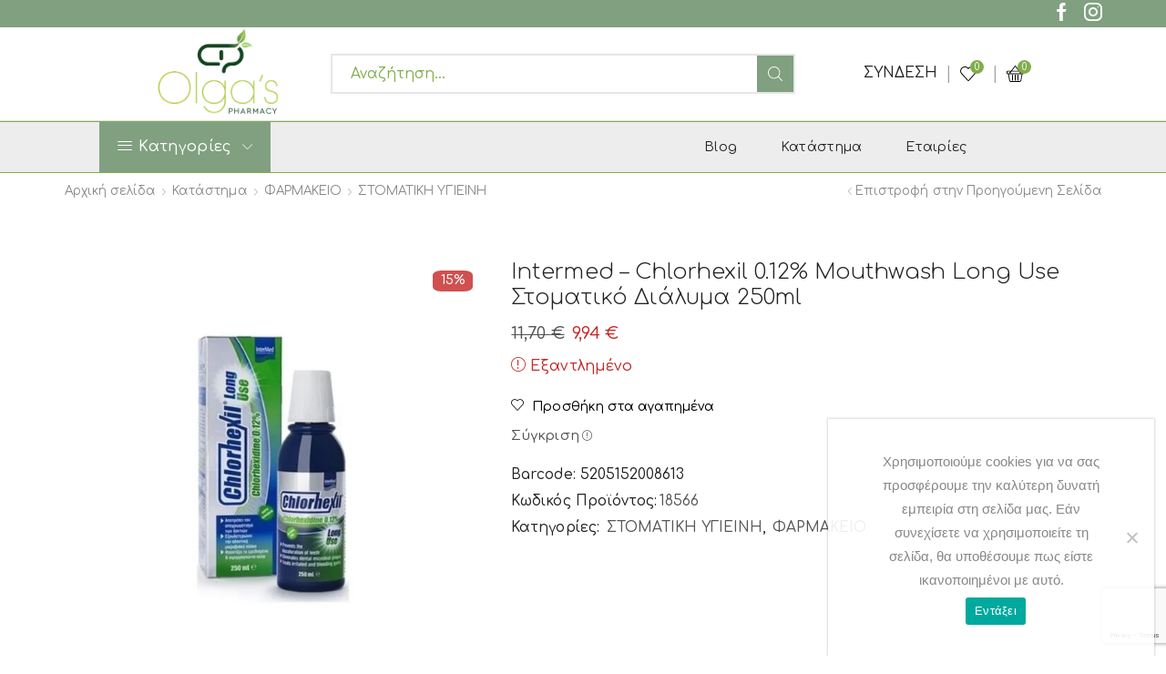

--- FILE ---
content_type: text/html; charset=UTF-8
request_url: https://www.olgaspharmacy.gr/shop/%CF%86%CE%B1%CF%81%CE%BC%CE%B1%CE%BA%CE%B5%CE%B9%CE%BF/%CF%83%CF%84%CE%BF%CE%BC%CE%B1%CF%84%CE%B9%CE%BA%CE%B7-%CF%85%CE%B3%CE%B9%CE%B5%CE%B9%CE%BD%CE%B7/intermed-chlorhexil-0-12-mw-long-use-250ml/
body_size: 86577
content:

<!DOCTYPE html>
<html dir="ltr" lang="el" prefix="og: https://ogp.me/ns#" >
<head>
	<meta charset="UTF-8" />
	<meta name="viewport" content="width=device-width, initial-scale=1.0, maximum-scale=1.0, user-scalable=0"/>
	<title>Intermed – Chlorhexil 0.12% Mouthwash Long Use Στοματικό Διάλυμα 250ml - Φαρμακείο Όλγα Πλιάτσικα</title>
	<style>img:is([sizes="auto" i], [sizes^="auto," i]) { contain-intrinsic-size: 3000px 1500px }</style>
	
		<!-- All in One SEO 4.9.3 - aioseo.com -->
	<meta name="description" content="Το Chlorhexil® με χλωρεξιδίνη 0.12% MW Long Use είναι στοματικό διάλυμα για χρήση μακράς διάρκειας για την αποτελεσματική προστασία των δοντιών και των ούλων. Περιλαμβάνει ειδικό παράγοντα που αποτρέπει την προσκόλληση των χρωστικών εξαιτίας της χλωρεξιδίνης στα δόντια. Είναι σχεδιασμένο για τον έλεγχο και την εξουδετέρωση των μικροοργανισμών στη στοματοφαρυγγική κοιλότητα, την αποτελεσματική αντιμετώπιση της" />
	<meta name="robots" content="max-image-preview:large" />
	<meta name="google-site-verification" content="afq-WIpGLMfh_Z7RbI8Mk-yADZ3c2BjKYoxPnKm1vcg" />
	<link rel="canonical" href="https://www.olgaspharmacy.gr/shop/%cf%86%ce%b1%cf%81%ce%bc%ce%b1%ce%ba%ce%b5%ce%b9%ce%bf/%cf%83%cf%84%ce%bf%ce%bc%ce%b1%cf%84%ce%b9%ce%ba%ce%b7-%cf%85%ce%b3%ce%b9%ce%b5%ce%b9%ce%bd%ce%b7/intermed-chlorhexil-0-12-mw-long-use-250ml/" />
	<meta name="generator" content="All in One SEO (AIOSEO) 4.9.3" />

		<!-- Google Analytics -->
<script>
(function(i,s,o,g,r,a,m){i['GoogleAnalyticsObject']=r;i[r]=i[r]||function(){
(i[r].q=i[r].q||[]).push(arguments)},i[r].l=1*new Date();a=s.createElement(o),
m=s.getElementsByTagName(o)[0];a.async=1;a.src=g;m.parentNode.insertBefore(a,m)
})(window,document,'script','https://www.google-analytics.com/analytics.js','ga');

ga('create', 'G-FBHKJRFCX6', 'auto');
ga('send', 'pageview');
</script>
<!-- End Google Analytics -->
<!-- Google Analytics -->
<script>
window.ga=window.ga||function(){(ga.q=ga.q||[]).push(arguments)};ga.l=+new Date;
ga('create', 'G-FBHKJRFCX6', 'auto');
ga('send', 'pageview');
</script>
<script async src='https://www.google-analytics.com/analytics.js'></script>
<!-- End Google Analytics -->
		<meta property="og:locale" content="el_GR" />
		<meta property="og:site_name" content="Φαρμακείο Όλγα Πλιάτσικα - Ανακαλύψτε όλα τα προϊόντα της σειράς στο φαρμακείο μας" />
		<meta property="og:type" content="article" />
		<meta property="og:title" content="Intermed – Chlorhexil 0.12% Mouthwash Long Use Στοματικό Διάλυμα 250ml - Φαρμακείο Όλγα Πλιάτσικα" />
		<meta property="og:description" content="Το Chlorhexil® με χλωρεξιδίνη 0.12% MW Long Use είναι στοματικό διάλυμα για χρήση μακράς διάρκειας για την αποτελεσματική προστασία των δοντιών και των ούλων. Περιλαμβάνει ειδικό παράγοντα που αποτρέπει την προσκόλληση των χρωστικών εξαιτίας της χλωρεξιδίνης στα δόντια. Είναι σχεδιασμένο για τον έλεγχο και την εξουδετέρωση των μικροοργανισμών στη στοματοφαρυγγική κοιλότητα, την αποτελεσματική αντιμετώπιση της" />
		<meta property="og:url" content="https://www.olgaspharmacy.gr/shop/%cf%86%ce%b1%cf%81%ce%bc%ce%b1%ce%ba%ce%b5%ce%b9%ce%bf/%cf%83%cf%84%ce%bf%ce%bc%ce%b1%cf%84%ce%b9%ce%ba%ce%b7-%cf%85%ce%b3%ce%b9%ce%b5%ce%b9%ce%bd%ce%b7/intermed-chlorhexil-0-12-mw-long-use-250ml/" />
		<meta property="article:published_time" content="2024-03-20T09:35:31+00:00" />
		<meta property="article:modified_time" content="2026-01-20T08:43:34+00:00" />
		<meta name="twitter:card" content="summary_large_image" />
		<meta name="twitter:title" content="Intermed – Chlorhexil 0.12% Mouthwash Long Use Στοματικό Διάλυμα 250ml - Φαρμακείο Όλγα Πλιάτσικα" />
		<meta name="twitter:description" content="Το Chlorhexil® με χλωρεξιδίνη 0.12% MW Long Use είναι στοματικό διάλυμα για χρήση μακράς διάρκειας για την αποτελεσματική προστασία των δοντιών και των ούλων. Περιλαμβάνει ειδικό παράγοντα που αποτρέπει την προσκόλληση των χρωστικών εξαιτίας της χλωρεξιδίνης στα δόντια. Είναι σχεδιασμένο για τον έλεγχο και την εξουδετέρωση των μικροοργανισμών στη στοματοφαρυγγική κοιλότητα, την αποτελεσματική αντιμετώπιση της" />
		<script type="application/ld+json" class="aioseo-schema">
			{"@context":"https:\/\/schema.org","@graph":[{"@type":"BreadcrumbList","@id":"https:\/\/www.olgaspharmacy.gr\/shop\/%cf%86%ce%b1%cf%81%ce%bc%ce%b1%ce%ba%ce%b5%ce%b9%ce%bf\/%cf%83%cf%84%ce%bf%ce%bc%ce%b1%cf%84%ce%b9%ce%ba%ce%b7-%cf%85%ce%b3%ce%b9%ce%b5%ce%b9%ce%bd%ce%b7\/intermed-chlorhexil-0-12-mw-long-use-250ml\/#breadcrumblist","itemListElement":[{"@type":"ListItem","@id":"https:\/\/www.olgaspharmacy.gr#listItem","position":1,"name":"Home","item":"https:\/\/www.olgaspharmacy.gr","nextItem":{"@type":"ListItem","@id":"https:\/\/www.olgaspharmacy.gr\/shop\/#listItem","name":"\u039a\u03b1\u03c4\u03ac\u03c3\u03c4\u03b7\u03bc\u03b1"}},{"@type":"ListItem","@id":"https:\/\/www.olgaspharmacy.gr\/shop\/#listItem","position":2,"name":"\u039a\u03b1\u03c4\u03ac\u03c3\u03c4\u03b7\u03bc\u03b1","item":"https:\/\/www.olgaspharmacy.gr\/shop\/","nextItem":{"@type":"ListItem","@id":"https:\/\/www.olgaspharmacy.gr\/brand\/intermed\/#listItem","name":"INTERMED"},"previousItem":{"@type":"ListItem","@id":"https:\/\/www.olgaspharmacy.gr#listItem","name":"Home"}},{"@type":"ListItem","@id":"https:\/\/www.olgaspharmacy.gr\/brand\/intermed\/#listItem","position":3,"name":"INTERMED","item":"https:\/\/www.olgaspharmacy.gr\/brand\/intermed\/","nextItem":{"@type":"ListItem","@id":"https:\/\/www.olgaspharmacy.gr\/shop\/%cf%86%ce%b1%cf%81%ce%bc%ce%b1%ce%ba%ce%b5%ce%b9%ce%bf\/%cf%83%cf%84%ce%bf%ce%bc%ce%b1%cf%84%ce%b9%ce%ba%ce%b7-%cf%85%ce%b3%ce%b9%ce%b5%ce%b9%ce%bd%ce%b7\/intermed-chlorhexil-0-12-mw-long-use-250ml\/#listItem","name":"Intermed &#8211; Chlorhexil 0.12% Mouthwash Long Use \u03a3\u03c4\u03bf\u03bc\u03b1\u03c4\u03b9\u03ba\u03cc \u0394\u03b9\u03ac\u03bb\u03c5\u03bc\u03b1 250ml"},"previousItem":{"@type":"ListItem","@id":"https:\/\/www.olgaspharmacy.gr\/shop\/#listItem","name":"\u039a\u03b1\u03c4\u03ac\u03c3\u03c4\u03b7\u03bc\u03b1"}},{"@type":"ListItem","@id":"https:\/\/www.olgaspharmacy.gr\/shop\/%cf%86%ce%b1%cf%81%ce%bc%ce%b1%ce%ba%ce%b5%ce%b9%ce%bf\/%cf%83%cf%84%ce%bf%ce%bc%ce%b1%cf%84%ce%b9%ce%ba%ce%b7-%cf%85%ce%b3%ce%b9%ce%b5%ce%b9%ce%bd%ce%b7\/intermed-chlorhexil-0-12-mw-long-use-250ml\/#listItem","position":4,"name":"Intermed &#8211; Chlorhexil 0.12% Mouthwash Long Use \u03a3\u03c4\u03bf\u03bc\u03b1\u03c4\u03b9\u03ba\u03cc \u0394\u03b9\u03ac\u03bb\u03c5\u03bc\u03b1 250ml","previousItem":{"@type":"ListItem","@id":"https:\/\/www.olgaspharmacy.gr\/brand\/intermed\/#listItem","name":"INTERMED"}}]},{"@type":"ItemPage","@id":"https:\/\/www.olgaspharmacy.gr\/shop\/%cf%86%ce%b1%cf%81%ce%bc%ce%b1%ce%ba%ce%b5%ce%b9%ce%bf\/%cf%83%cf%84%ce%bf%ce%bc%ce%b1%cf%84%ce%b9%ce%ba%ce%b7-%cf%85%ce%b3%ce%b9%ce%b5%ce%b9%ce%bd%ce%b7\/intermed-chlorhexil-0-12-mw-long-use-250ml\/#itempage","url":"https:\/\/www.olgaspharmacy.gr\/shop\/%cf%86%ce%b1%cf%81%ce%bc%ce%b1%ce%ba%ce%b5%ce%b9%ce%bf\/%cf%83%cf%84%ce%bf%ce%bc%ce%b1%cf%84%ce%b9%ce%ba%ce%b7-%cf%85%ce%b3%ce%b9%ce%b5%ce%b9%ce%bd%ce%b7\/intermed-chlorhexil-0-12-mw-long-use-250ml\/","name":"Intermed \u2013 Chlorhexil 0.12% Mouthwash Long Use \u03a3\u03c4\u03bf\u03bc\u03b1\u03c4\u03b9\u03ba\u03cc \u0394\u03b9\u03ac\u03bb\u03c5\u03bc\u03b1 250ml - \u03a6\u03b1\u03c1\u03bc\u03b1\u03ba\u03b5\u03af\u03bf \u038c\u03bb\u03b3\u03b1 \u03a0\u03bb\u03b9\u03ac\u03c4\u03c3\u03b9\u03ba\u03b1","description":"\u03a4\u03bf Chlorhexil\u00ae \u03bc\u03b5 \u03c7\u03bb\u03c9\u03c1\u03b5\u03be\u03b9\u03b4\u03af\u03bd\u03b7 0.12% MW Long Use \u03b5\u03af\u03bd\u03b1\u03b9 \u03c3\u03c4\u03bf\u03bc\u03b1\u03c4\u03b9\u03ba\u03cc \u03b4\u03b9\u03ac\u03bb\u03c5\u03bc\u03b1 \u03b3\u03b9\u03b1 \u03c7\u03c1\u03ae\u03c3\u03b7 \u03bc\u03b1\u03ba\u03c1\u03ac\u03c2 \u03b4\u03b9\u03ac\u03c1\u03ba\u03b5\u03b9\u03b1\u03c2 \u03b3\u03b9\u03b1 \u03c4\u03b7\u03bd \u03b1\u03c0\u03bf\u03c4\u03b5\u03bb\u03b5\u03c3\u03bc\u03b1\u03c4\u03b9\u03ba\u03ae \u03c0\u03c1\u03bf\u03c3\u03c4\u03b1\u03c3\u03af\u03b1 \u03c4\u03c9\u03bd \u03b4\u03bf\u03bd\u03c4\u03b9\u03ce\u03bd \u03ba\u03b1\u03b9 \u03c4\u03c9\u03bd \u03bf\u03cd\u03bb\u03c9\u03bd. \u03a0\u03b5\u03c1\u03b9\u03bb\u03b1\u03bc\u03b2\u03ac\u03bd\u03b5\u03b9 \u03b5\u03b9\u03b4\u03b9\u03ba\u03cc \u03c0\u03b1\u03c1\u03ac\u03b3\u03bf\u03bd\u03c4\u03b1 \u03c0\u03bf\u03c5 \u03b1\u03c0\u03bf\u03c4\u03c1\u03ad\u03c0\u03b5\u03b9 \u03c4\u03b7\u03bd \u03c0\u03c1\u03bf\u03c3\u03ba\u03cc\u03bb\u03bb\u03b7\u03c3\u03b7 \u03c4\u03c9\u03bd \u03c7\u03c1\u03c9\u03c3\u03c4\u03b9\u03ba\u03ce\u03bd \u03b5\u03be\u03b1\u03b9\u03c4\u03af\u03b1\u03c2 \u03c4\u03b7\u03c2 \u03c7\u03bb\u03c9\u03c1\u03b5\u03be\u03b9\u03b4\u03af\u03bd\u03b7\u03c2 \u03c3\u03c4\u03b1 \u03b4\u03cc\u03bd\u03c4\u03b9\u03b1. \u0395\u03af\u03bd\u03b1\u03b9 \u03c3\u03c7\u03b5\u03b4\u03b9\u03b1\u03c3\u03bc\u03ad\u03bd\u03bf \u03b3\u03b9\u03b1 \u03c4\u03bf\u03bd \u03ad\u03bb\u03b5\u03b3\u03c7\u03bf \u03ba\u03b1\u03b9 \u03c4\u03b7\u03bd \u03b5\u03be\u03bf\u03c5\u03b4\u03b5\u03c4\u03ad\u03c1\u03c9\u03c3\u03b7 \u03c4\u03c9\u03bd \u03bc\u03b9\u03ba\u03c1\u03bf\u03bf\u03c1\u03b3\u03b1\u03bd\u03b9\u03c3\u03bc\u03ce\u03bd \u03c3\u03c4\u03b7 \u03c3\u03c4\u03bf\u03bc\u03b1\u03c4\u03bf\u03c6\u03b1\u03c1\u03c5\u03b3\u03b3\u03b9\u03ba\u03ae \u03ba\u03bf\u03b9\u03bb\u03cc\u03c4\u03b7\u03c4\u03b1, \u03c4\u03b7\u03bd \u03b1\u03c0\u03bf\u03c4\u03b5\u03bb\u03b5\u03c3\u03bc\u03b1\u03c4\u03b9\u03ba\u03ae \u03b1\u03bd\u03c4\u03b9\u03bc\u03b5\u03c4\u03ce\u03c0\u03b9\u03c3\u03b7 \u03c4\u03b7\u03c2","inLanguage":"el","isPartOf":{"@id":"https:\/\/www.olgaspharmacy.gr\/#website"},"breadcrumb":{"@id":"https:\/\/www.olgaspharmacy.gr\/shop\/%cf%86%ce%b1%cf%81%ce%bc%ce%b1%ce%ba%ce%b5%ce%b9%ce%bf\/%cf%83%cf%84%ce%bf%ce%bc%ce%b1%cf%84%ce%b9%ce%ba%ce%b7-%cf%85%ce%b3%ce%b9%ce%b5%ce%b9%ce%bd%ce%b7\/intermed-chlorhexil-0-12-mw-long-use-250ml\/#breadcrumblist"},"image":{"@type":"ImageObject","url":"https:\/\/www.olgaspharmacy.gr\/wp-content\/uploads\/2024\/03\/intermed-chlorhexil-long-use-012-olgaspharmacy.jpg","@id":"https:\/\/www.olgaspharmacy.gr\/shop\/%cf%86%ce%b1%cf%81%ce%bc%ce%b1%ce%ba%ce%b5%ce%b9%ce%bf\/%cf%83%cf%84%ce%bf%ce%bc%ce%b1%cf%84%ce%b9%ce%ba%ce%b7-%cf%85%ce%b3%ce%b9%ce%b5%ce%b9%ce%bd%ce%b7\/intermed-chlorhexil-0-12-mw-long-use-250ml\/#mainImage","width":700,"height":700},"primaryImageOfPage":{"@id":"https:\/\/www.olgaspharmacy.gr\/shop\/%cf%86%ce%b1%cf%81%ce%bc%ce%b1%ce%ba%ce%b5%ce%b9%ce%bf\/%cf%83%cf%84%ce%bf%ce%bc%ce%b1%cf%84%ce%b9%ce%ba%ce%b7-%cf%85%ce%b3%ce%b9%ce%b5%ce%b9%ce%bd%ce%b7\/intermed-chlorhexil-0-12-mw-long-use-250ml\/#mainImage"},"datePublished":"2024-03-20T12:35:31+03:00","dateModified":"2026-01-20T11:43:34+03:00"},{"@type":"Organization","@id":"https:\/\/www.olgaspharmacy.gr\/#organization","name":"pliatsika","description":"\u0391\u03bd\u03b1\u03ba\u03b1\u03bb\u03cd\u03c8\u03c4\u03b5 \u03cc\u03bb\u03b1 \u03c4\u03b1 \u03c0\u03c1\u03bf\u03ca\u03cc\u03bd\u03c4\u03b1 \u03c4\u03b7\u03c2 \u03c3\u03b5\u03b9\u03c1\u03ac\u03c2 \u03c3\u03c4\u03bf \u03c6\u03b1\u03c1\u03bc\u03b1\u03ba\u03b5\u03af\u03bf \u03bc\u03b1\u03c2","url":"https:\/\/www.olgaspharmacy.gr\/"},{"@type":"WebSite","@id":"https:\/\/www.olgaspharmacy.gr\/#website","url":"https:\/\/www.olgaspharmacy.gr\/","name":"pliatsika","description":"\u0391\u03bd\u03b1\u03ba\u03b1\u03bb\u03cd\u03c8\u03c4\u03b5 \u03cc\u03bb\u03b1 \u03c4\u03b1 \u03c0\u03c1\u03bf\u03ca\u03cc\u03bd\u03c4\u03b1 \u03c4\u03b7\u03c2 \u03c3\u03b5\u03b9\u03c1\u03ac\u03c2 \u03c3\u03c4\u03bf \u03c6\u03b1\u03c1\u03bc\u03b1\u03ba\u03b5\u03af\u03bf \u03bc\u03b1\u03c2","inLanguage":"el","publisher":{"@id":"https:\/\/www.olgaspharmacy.gr\/#organization"}}]}
		</script>
		<!-- All in One SEO -->

<link rel='dns-prefetch' href='//capi-automation.s3.us-east-2.amazonaws.com' />
<link rel="alternate" type="application/rss+xml" title="Ροή RSS &raquo; Φαρμακείο Όλγα Πλιάτσικα" href="https://www.olgaspharmacy.gr/feed/" />
<link rel="alternate" type="application/rss+xml" title="Ροή Σχολίων &raquo; Φαρμακείο Όλγα Πλιάτσικα" href="https://www.olgaspharmacy.gr/comments/feed/" />
<script type="text/javascript">
/* <![CDATA[ */
window._wpemojiSettings = {"baseUrl":"https:\/\/s.w.org\/images\/core\/emoji\/16.0.1\/72x72\/","ext":".png","svgUrl":"https:\/\/s.w.org\/images\/core\/emoji\/16.0.1\/svg\/","svgExt":".svg","source":{"concatemoji":"https:\/\/www.olgaspharmacy.gr\/wp-includes\/js\/wp-emoji-release.min.js"}};
/*! This file is auto-generated */
!function(s,n){var o,i,e;function c(e){try{var t={supportTests:e,timestamp:(new Date).valueOf()};sessionStorage.setItem(o,JSON.stringify(t))}catch(e){}}function p(e,t,n){e.clearRect(0,0,e.canvas.width,e.canvas.height),e.fillText(t,0,0);var t=new Uint32Array(e.getImageData(0,0,e.canvas.width,e.canvas.height).data),a=(e.clearRect(0,0,e.canvas.width,e.canvas.height),e.fillText(n,0,0),new Uint32Array(e.getImageData(0,0,e.canvas.width,e.canvas.height).data));return t.every(function(e,t){return e===a[t]})}function u(e,t){e.clearRect(0,0,e.canvas.width,e.canvas.height),e.fillText(t,0,0);for(var n=e.getImageData(16,16,1,1),a=0;a<n.data.length;a++)if(0!==n.data[a])return!1;return!0}function f(e,t,n,a){switch(t){case"flag":return n(e,"\ud83c\udff3\ufe0f\u200d\u26a7\ufe0f","\ud83c\udff3\ufe0f\u200b\u26a7\ufe0f")?!1:!n(e,"\ud83c\udde8\ud83c\uddf6","\ud83c\udde8\u200b\ud83c\uddf6")&&!n(e,"\ud83c\udff4\udb40\udc67\udb40\udc62\udb40\udc65\udb40\udc6e\udb40\udc67\udb40\udc7f","\ud83c\udff4\u200b\udb40\udc67\u200b\udb40\udc62\u200b\udb40\udc65\u200b\udb40\udc6e\u200b\udb40\udc67\u200b\udb40\udc7f");case"emoji":return!a(e,"\ud83e\udedf")}return!1}function g(e,t,n,a){var r="undefined"!=typeof WorkerGlobalScope&&self instanceof WorkerGlobalScope?new OffscreenCanvas(300,150):s.createElement("canvas"),o=r.getContext("2d",{willReadFrequently:!0}),i=(o.textBaseline="top",o.font="600 32px Arial",{});return e.forEach(function(e){i[e]=t(o,e,n,a)}),i}function t(e){var t=s.createElement("script");t.src=e,t.defer=!0,s.head.appendChild(t)}"undefined"!=typeof Promise&&(o="wpEmojiSettingsSupports",i=["flag","emoji"],n.supports={everything:!0,everythingExceptFlag:!0},e=new Promise(function(e){s.addEventListener("DOMContentLoaded",e,{once:!0})}),new Promise(function(t){var n=function(){try{var e=JSON.parse(sessionStorage.getItem(o));if("object"==typeof e&&"number"==typeof e.timestamp&&(new Date).valueOf()<e.timestamp+604800&&"object"==typeof e.supportTests)return e.supportTests}catch(e){}return null}();if(!n){if("undefined"!=typeof Worker&&"undefined"!=typeof OffscreenCanvas&&"undefined"!=typeof URL&&URL.createObjectURL&&"undefined"!=typeof Blob)try{var e="postMessage("+g.toString()+"("+[JSON.stringify(i),f.toString(),p.toString(),u.toString()].join(",")+"));",a=new Blob([e],{type:"text/javascript"}),r=new Worker(URL.createObjectURL(a),{name:"wpTestEmojiSupports"});return void(r.onmessage=function(e){c(n=e.data),r.terminate(),t(n)})}catch(e){}c(n=g(i,f,p,u))}t(n)}).then(function(e){for(var t in e)n.supports[t]=e[t],n.supports.everything=n.supports.everything&&n.supports[t],"flag"!==t&&(n.supports.everythingExceptFlag=n.supports.everythingExceptFlag&&n.supports[t]);n.supports.everythingExceptFlag=n.supports.everythingExceptFlag&&!n.supports.flag,n.DOMReady=!1,n.readyCallback=function(){n.DOMReady=!0}}).then(function(){return e}).then(function(){var e;n.supports.everything||(n.readyCallback(),(e=n.source||{}).concatemoji?t(e.concatemoji):e.wpemoji&&e.twemoji&&(t(e.twemoji),t(e.wpemoji)))}))}((window,document),window._wpemojiSettings);
/* ]]> */
</script>

<style id='wp-emoji-styles-inline-css' type='text/css'>

	img.wp-smiley, img.emoji {
		display: inline !important;
		border: none !important;
		box-shadow: none !important;
		height: 1em !important;
		width: 1em !important;
		margin: 0 0.07em !important;
		vertical-align: -0.1em !important;
		background: none !important;
		padding: 0 !important;
	}
</style>
<style id='classic-theme-styles-inline-css' type='text/css'>
/*! This file is auto-generated */
.wp-block-button__link{color:#fff;background-color:#32373c;border-radius:9999px;box-shadow:none;text-decoration:none;padding:calc(.667em + 2px) calc(1.333em + 2px);font-size:1.125em}.wp-block-file__button{background:#32373c;color:#fff;text-decoration:none}
</style>
<link rel='stylesheet' id='aioseo/css/src/vue/standalone/blocks/table-of-contents/global.scss-css' href='https://www.olgaspharmacy.gr/wp-content/plugins/all-in-one-seo-pack/dist/Lite/assets/css/table-of-contents/global.e90f6d47.css' type='text/css' media='all' />
<style id='global-styles-inline-css' type='text/css'>
:root{--wp--preset--aspect-ratio--square: 1;--wp--preset--aspect-ratio--4-3: 4/3;--wp--preset--aspect-ratio--3-4: 3/4;--wp--preset--aspect-ratio--3-2: 3/2;--wp--preset--aspect-ratio--2-3: 2/3;--wp--preset--aspect-ratio--16-9: 16/9;--wp--preset--aspect-ratio--9-16: 9/16;--wp--preset--color--black: #000000;--wp--preset--color--cyan-bluish-gray: #abb8c3;--wp--preset--color--white: #ffffff;--wp--preset--color--pale-pink: #f78da7;--wp--preset--color--vivid-red: #cf2e2e;--wp--preset--color--luminous-vivid-orange: #ff6900;--wp--preset--color--luminous-vivid-amber: #fcb900;--wp--preset--color--light-green-cyan: #7bdcb5;--wp--preset--color--vivid-green-cyan: #00d084;--wp--preset--color--pale-cyan-blue: #8ed1fc;--wp--preset--color--vivid-cyan-blue: #0693e3;--wp--preset--color--vivid-purple: #9b51e0;--wp--preset--gradient--vivid-cyan-blue-to-vivid-purple: linear-gradient(135deg,rgba(6,147,227,1) 0%,rgb(155,81,224) 100%);--wp--preset--gradient--light-green-cyan-to-vivid-green-cyan: linear-gradient(135deg,rgb(122,220,180) 0%,rgb(0,208,130) 100%);--wp--preset--gradient--luminous-vivid-amber-to-luminous-vivid-orange: linear-gradient(135deg,rgba(252,185,0,1) 0%,rgba(255,105,0,1) 100%);--wp--preset--gradient--luminous-vivid-orange-to-vivid-red: linear-gradient(135deg,rgba(255,105,0,1) 0%,rgb(207,46,46) 100%);--wp--preset--gradient--very-light-gray-to-cyan-bluish-gray: linear-gradient(135deg,rgb(238,238,238) 0%,rgb(169,184,195) 100%);--wp--preset--gradient--cool-to-warm-spectrum: linear-gradient(135deg,rgb(74,234,220) 0%,rgb(151,120,209) 20%,rgb(207,42,186) 40%,rgb(238,44,130) 60%,rgb(251,105,98) 80%,rgb(254,248,76) 100%);--wp--preset--gradient--blush-light-purple: linear-gradient(135deg,rgb(255,206,236) 0%,rgb(152,150,240) 100%);--wp--preset--gradient--blush-bordeaux: linear-gradient(135deg,rgb(254,205,165) 0%,rgb(254,45,45) 50%,rgb(107,0,62) 100%);--wp--preset--gradient--luminous-dusk: linear-gradient(135deg,rgb(255,203,112) 0%,rgb(199,81,192) 50%,rgb(65,88,208) 100%);--wp--preset--gradient--pale-ocean: linear-gradient(135deg,rgb(255,245,203) 0%,rgb(182,227,212) 50%,rgb(51,167,181) 100%);--wp--preset--gradient--electric-grass: linear-gradient(135deg,rgb(202,248,128) 0%,rgb(113,206,126) 100%);--wp--preset--gradient--midnight: linear-gradient(135deg,rgb(2,3,129) 0%,rgb(40,116,252) 100%);--wp--preset--font-size--small: 13px;--wp--preset--font-size--medium: 20px;--wp--preset--font-size--large: 36px;--wp--preset--font-size--x-large: 42px;--wp--preset--spacing--20: 0.44rem;--wp--preset--spacing--30: 0.67rem;--wp--preset--spacing--40: 1rem;--wp--preset--spacing--50: 1.5rem;--wp--preset--spacing--60: 2.25rem;--wp--preset--spacing--70: 3.38rem;--wp--preset--spacing--80: 5.06rem;--wp--preset--shadow--natural: 6px 6px 9px rgba(0, 0, 0, 0.2);--wp--preset--shadow--deep: 12px 12px 50px rgba(0, 0, 0, 0.4);--wp--preset--shadow--sharp: 6px 6px 0px rgba(0, 0, 0, 0.2);--wp--preset--shadow--outlined: 6px 6px 0px -3px rgba(255, 255, 255, 1), 6px 6px rgba(0, 0, 0, 1);--wp--preset--shadow--crisp: 6px 6px 0px rgba(0, 0, 0, 1);}:where(.is-layout-flex){gap: 0.5em;}:where(.is-layout-grid){gap: 0.5em;}body .is-layout-flex{display: flex;}.is-layout-flex{flex-wrap: wrap;align-items: center;}.is-layout-flex > :is(*, div){margin: 0;}body .is-layout-grid{display: grid;}.is-layout-grid > :is(*, div){margin: 0;}:where(.wp-block-columns.is-layout-flex){gap: 2em;}:where(.wp-block-columns.is-layout-grid){gap: 2em;}:where(.wp-block-post-template.is-layout-flex){gap: 1.25em;}:where(.wp-block-post-template.is-layout-grid){gap: 1.25em;}.has-black-color{color: var(--wp--preset--color--black) !important;}.has-cyan-bluish-gray-color{color: var(--wp--preset--color--cyan-bluish-gray) !important;}.has-white-color{color: var(--wp--preset--color--white) !important;}.has-pale-pink-color{color: var(--wp--preset--color--pale-pink) !important;}.has-vivid-red-color{color: var(--wp--preset--color--vivid-red) !important;}.has-luminous-vivid-orange-color{color: var(--wp--preset--color--luminous-vivid-orange) !important;}.has-luminous-vivid-amber-color{color: var(--wp--preset--color--luminous-vivid-amber) !important;}.has-light-green-cyan-color{color: var(--wp--preset--color--light-green-cyan) !important;}.has-vivid-green-cyan-color{color: var(--wp--preset--color--vivid-green-cyan) !important;}.has-pale-cyan-blue-color{color: var(--wp--preset--color--pale-cyan-blue) !important;}.has-vivid-cyan-blue-color{color: var(--wp--preset--color--vivid-cyan-blue) !important;}.has-vivid-purple-color{color: var(--wp--preset--color--vivid-purple) !important;}.has-black-background-color{background-color: var(--wp--preset--color--black) !important;}.has-cyan-bluish-gray-background-color{background-color: var(--wp--preset--color--cyan-bluish-gray) !important;}.has-white-background-color{background-color: var(--wp--preset--color--white) !important;}.has-pale-pink-background-color{background-color: var(--wp--preset--color--pale-pink) !important;}.has-vivid-red-background-color{background-color: var(--wp--preset--color--vivid-red) !important;}.has-luminous-vivid-orange-background-color{background-color: var(--wp--preset--color--luminous-vivid-orange) !important;}.has-luminous-vivid-amber-background-color{background-color: var(--wp--preset--color--luminous-vivid-amber) !important;}.has-light-green-cyan-background-color{background-color: var(--wp--preset--color--light-green-cyan) !important;}.has-vivid-green-cyan-background-color{background-color: var(--wp--preset--color--vivid-green-cyan) !important;}.has-pale-cyan-blue-background-color{background-color: var(--wp--preset--color--pale-cyan-blue) !important;}.has-vivid-cyan-blue-background-color{background-color: var(--wp--preset--color--vivid-cyan-blue) !important;}.has-vivid-purple-background-color{background-color: var(--wp--preset--color--vivid-purple) !important;}.has-black-border-color{border-color: var(--wp--preset--color--black) !important;}.has-cyan-bluish-gray-border-color{border-color: var(--wp--preset--color--cyan-bluish-gray) !important;}.has-white-border-color{border-color: var(--wp--preset--color--white) !important;}.has-pale-pink-border-color{border-color: var(--wp--preset--color--pale-pink) !important;}.has-vivid-red-border-color{border-color: var(--wp--preset--color--vivid-red) !important;}.has-luminous-vivid-orange-border-color{border-color: var(--wp--preset--color--luminous-vivid-orange) !important;}.has-luminous-vivid-amber-border-color{border-color: var(--wp--preset--color--luminous-vivid-amber) !important;}.has-light-green-cyan-border-color{border-color: var(--wp--preset--color--light-green-cyan) !important;}.has-vivid-green-cyan-border-color{border-color: var(--wp--preset--color--vivid-green-cyan) !important;}.has-pale-cyan-blue-border-color{border-color: var(--wp--preset--color--pale-cyan-blue) !important;}.has-vivid-cyan-blue-border-color{border-color: var(--wp--preset--color--vivid-cyan-blue) !important;}.has-vivid-purple-border-color{border-color: var(--wp--preset--color--vivid-purple) !important;}.has-vivid-cyan-blue-to-vivid-purple-gradient-background{background: var(--wp--preset--gradient--vivid-cyan-blue-to-vivid-purple) !important;}.has-light-green-cyan-to-vivid-green-cyan-gradient-background{background: var(--wp--preset--gradient--light-green-cyan-to-vivid-green-cyan) !important;}.has-luminous-vivid-amber-to-luminous-vivid-orange-gradient-background{background: var(--wp--preset--gradient--luminous-vivid-amber-to-luminous-vivid-orange) !important;}.has-luminous-vivid-orange-to-vivid-red-gradient-background{background: var(--wp--preset--gradient--luminous-vivid-orange-to-vivid-red) !important;}.has-very-light-gray-to-cyan-bluish-gray-gradient-background{background: var(--wp--preset--gradient--very-light-gray-to-cyan-bluish-gray) !important;}.has-cool-to-warm-spectrum-gradient-background{background: var(--wp--preset--gradient--cool-to-warm-spectrum) !important;}.has-blush-light-purple-gradient-background{background: var(--wp--preset--gradient--blush-light-purple) !important;}.has-blush-bordeaux-gradient-background{background: var(--wp--preset--gradient--blush-bordeaux) !important;}.has-luminous-dusk-gradient-background{background: var(--wp--preset--gradient--luminous-dusk) !important;}.has-pale-ocean-gradient-background{background: var(--wp--preset--gradient--pale-ocean) !important;}.has-electric-grass-gradient-background{background: var(--wp--preset--gradient--electric-grass) !important;}.has-midnight-gradient-background{background: var(--wp--preset--gradient--midnight) !important;}.has-small-font-size{font-size: var(--wp--preset--font-size--small) !important;}.has-medium-font-size{font-size: var(--wp--preset--font-size--medium) !important;}.has-large-font-size{font-size: var(--wp--preset--font-size--large) !important;}.has-x-large-font-size{font-size: var(--wp--preset--font-size--x-large) !important;}
:where(.wp-block-post-template.is-layout-flex){gap: 1.25em;}:where(.wp-block-post-template.is-layout-grid){gap: 1.25em;}
:where(.wp-block-columns.is-layout-flex){gap: 2em;}:where(.wp-block-columns.is-layout-grid){gap: 2em;}
:root :where(.wp-block-pullquote){font-size: 1.5em;line-height: 1.6;}
</style>
<link rel='stylesheet' id='contact-form-7-css' href='https://www.olgaspharmacy.gr/wp-content/plugins/contact-form-7/includes/css/styles.css' type='text/css' media='all' />
<link rel='stylesheet' id='cookie-notice-front-css' href='https://www.olgaspharmacy.gr/wp-content/plugins/cookie-notice/css/front.min.css' type='text/css' media='all' />
<style id='woocommerce-inline-inline-css' type='text/css'>
.woocommerce form .form-row .required { visibility: visible; }
</style>
<link rel='stylesheet' id='alg-wc-alfs-progress-css' href='https://www.olgaspharmacy.gr/wp-content/plugins/amount-left-free-shipping-woocommerce/includes/css/alg-wc-alfs-progress.min.css' type='text/css' media='all' />
<link rel='stylesheet' id='pwb-styles-frontend-css' href='https://www.olgaspharmacy.gr/wp-content/plugins/perfect-woocommerce-brands/build/frontend/css/style.css' type='text/css' media='all' />
<link rel='stylesheet' id='etheme-parent-style-css' href='https://www.olgaspharmacy.gr/wp-content/themes/xstore/xstore.css' type='text/css' media='all' />
<link rel='stylesheet' id='etheme-swatches-style-css' href='https://www.olgaspharmacy.gr/wp-content/themes/xstore/css/swatches.css' type='text/css' media='all' />
<link rel='stylesheet' id='etheme-wpb-style-css' href='https://www.olgaspharmacy.gr/wp-content/themes/xstore/css/wpb.css' type='text/css' media='all' />
<link rel='stylesheet' id='js_composer_front-css' href='https://www.olgaspharmacy.gr/wp-content/plugins/js_composer/assets/css/js_composer.min.css' type='text/css' media='all' />
<link rel='stylesheet' id='etheme-cookie-notice-style-css' href='https://www.olgaspharmacy.gr/wp-content/themes/xstore/css/cookie-notice.css' type='text/css' media='all' />
<link rel='stylesheet' id='etheme-slick-library-css' href='https://www.olgaspharmacy.gr/wp-content/themes/xstore/css/libs/slick.css' type='text/css' media='all' />
<link rel='stylesheet' id='etheme-breadcrumbs-css' href='https://www.olgaspharmacy.gr/wp-content/themes/xstore/css/modules/breadcrumbs.css' type='text/css' media='all' />
<link rel='stylesheet' id='etheme-back-top-css' href='https://www.olgaspharmacy.gr/wp-content/themes/xstore/css/modules/back-top.css' type='text/css' media='all' />
<link rel='stylesheet' id='etheme-woocommerce-css' href='https://www.olgaspharmacy.gr/wp-content/themes/xstore/css/modules/woocommerce/global.css' type='text/css' media='all' />
<link rel='stylesheet' id='etheme-woocommerce-archive-css' href='https://www.olgaspharmacy.gr/wp-content/themes/xstore/css/modules/woocommerce/archive.css' type='text/css' media='all' />
<link rel='stylesheet' id='etheme-single-product-builder-css' href='https://www.olgaspharmacy.gr/wp-content/themes/xstore/css/modules/woocommerce/single-product/single-product-builder.css' type='text/css' media='all' />
<link rel='stylesheet' id='etheme-single-product-elements-css' href='https://www.olgaspharmacy.gr/wp-content/themes/xstore/css/modules/woocommerce/single-product/single-product-elements.css' type='text/css' media='all' />
<link rel='stylesheet' id='etheme-star-rating-css' href='https://www.olgaspharmacy.gr/wp-content/themes/xstore/css/modules/star-rating.css' type='text/css' media='all' />
<link rel='stylesheet' id='etheme-comments-css' href='https://www.olgaspharmacy.gr/wp-content/themes/xstore/css/modules/comments.css' type='text/css' media='all' />
<link rel='stylesheet' id='etheme-single-post-meta-css' href='https://www.olgaspharmacy.gr/wp-content/themes/xstore/css/modules/blog/single-post/meta.css' type='text/css' media='all' />
<link rel='stylesheet' id='etheme-contact-forms-css' href='https://www.olgaspharmacy.gr/wp-content/themes/xstore/css/modules/contact-forms.css' type='text/css' media='all' />
<style id='xstore-icons-font-inline-css' type='text/css'>
@font-face {
				  font-family: 'xstore-icons';
				  src:
				    url('https://www.olgaspharmacy.gr/wp-content/themes/xstore/fonts/xstore-icons-light.ttf') format('truetype'),
				    url('https://www.olgaspharmacy.gr/wp-content/themes/xstore/fonts/xstore-icons-light.woff2') format('woff2'),
				    url('https://www.olgaspharmacy.gr/wp-content/themes/xstore/fonts/xstore-icons-light.woff') format('woff'),
				    url('https://www.olgaspharmacy.gr/wp-content/themes/xstore/fonts/xstore-icons-light.svg#xstore-icons') format('svg');
				  font-weight: normal;
				  font-style: normal;
				  font-display: swap;
				}
</style>
<link rel='stylesheet' id='etheme-header-search-css' href='https://www.olgaspharmacy.gr/wp-content/themes/xstore/css/modules/layout/header/parts/search.css' type='text/css' media='all' />
<link rel='stylesheet' id='etheme-header-menu-css' href='https://www.olgaspharmacy.gr/wp-content/themes/xstore/css/modules/layout/header/parts/menu.css' type='text/css' media='all' />
<link rel='stylesheet' id='etheme-all-departments-menu-css' href='https://www.olgaspharmacy.gr/wp-content/themes/xstore/css/modules/layout/header/parts/all-departments-menu.css' type='text/css' media='all' />
<link rel='stylesheet' id='xstore-kirki-styles-css' href='https://www.olgaspharmacy.gr/wp-content/uploads/xstore/kirki-styles.css' type='text/css' media='all' />
<link rel='stylesheet' id='mpc-massive-style-css' href='https://www.olgaspharmacy.gr/wp-content/plugins/mpc-massive/assets/css/mpc-styles.css' type='text/css' media='all' />
<link rel='stylesheet' id='child-style-css' href='https://www.olgaspharmacy.gr/wp-content/themes/olga-child/style.css' type='text/css' media='all' />
<script type="text/template" id="tmpl-variation-template">
	<div class="woocommerce-variation-description">{{{ data.variation.variation_description }}}</div>
	<div class="woocommerce-variation-price">{{{ data.variation.price_html }}}</div>
	<div class="woocommerce-variation-availability">{{{ data.variation.availability_html }}}</div>
</script>
<script type="text/template" id="tmpl-unavailable-variation-template">
	<p role="alert">Λυπούμαστε, αυτό το προϊόν δεν είναι διαθέσιμο. Παρακαλούμε, επιλέξτε έναν διαφορετικό συνδυασμό.</p>
</script>
<!--n2css--><!--n2js--><script type="text/javascript" id="cookie-notice-front-js-before">
/* <![CDATA[ */
var cnArgs = {"ajaxUrl":"https:\/\/www.olgaspharmacy.gr\/wp-admin\/admin-ajax.php","nonce":"40aacced64","hideEffect":"fade","position":"bottom","onScroll":false,"onScrollOffset":100,"onClick":false,"cookieName":"cookie_notice_accepted","cookieTime":2592000,"cookieTimeRejected":2592000,"globalCookie":false,"redirection":false,"cache":true,"revokeCookies":false,"revokeCookiesOpt":"automatic"};
/* ]]> */
</script>
<script type="text/javascript" src="https://www.olgaspharmacy.gr/wp-content/plugins/cookie-notice/js/front.min.js" id="cookie-notice-front-js"></script>
<script type="text/javascript" src="https://www.olgaspharmacy.gr/wp-includes/js/jquery/jquery.min.js" id="jquery-core-js"></script>
<script type="text/javascript" src="https://www.olgaspharmacy.gr/wp-includes/js/jquery/jquery-migrate.min.js" id="jquery-migrate-js"></script>
<script type="text/javascript" src="https://www.olgaspharmacy.gr/wp-content/plugins/woocommerce/assets/js/jquery-blockui/jquery.blockUI.min.js" id="wc-jquery-blockui-js" data-wp-strategy="defer"></script>
<script type="text/javascript" id="wc-add-to-cart-js-extra">
/* <![CDATA[ */
var wc_add_to_cart_params = {"ajax_url":"\/wp-admin\/admin-ajax.php","wc_ajax_url":"\/?wc-ajax=%%endpoint%%","i18n_view_cart":"\u039a\u03b1\u03bb\u03ac\u03b8\u03b9","cart_url":"https:\/\/www.olgaspharmacy.gr\/cart\/","is_cart":"","cart_redirect_after_add":"no"};
/* ]]> */
</script>
<script type="text/javascript" src="https://www.olgaspharmacy.gr/wp-content/plugins/woocommerce/assets/js/frontend/add-to-cart.min.js" id="wc-add-to-cart-js" data-wp-strategy="defer"></script>
<script type="text/javascript" src="https://www.olgaspharmacy.gr/wp-content/plugins/woocommerce/assets/js/zoom/jquery.zoom.min.js" id="wc-zoom-js" defer="defer" data-wp-strategy="defer"></script>
<script type="text/javascript" id="wc-single-product-js-extra">
/* <![CDATA[ */
var wc_single_product_params = {"i18n_required_rating_text":"\u03a0\u03b1\u03c1\u03b1\u03ba\u03b1\u03bb\u03bf\u03cd\u03bc\u03b5, \u03b5\u03c0\u03b9\u03bb\u03ad\u03be\u03c4\u03b5 \u03bc\u03af\u03b1 \u03b2\u03b1\u03b8\u03bc\u03bf\u03bb\u03bf\u03b3\u03af\u03b1","i18n_rating_options":["1 \u03b1\u03c0\u03cc 5 \u03b1\u03c3\u03c4\u03ad\u03c1\u03b9\u03b1","2 \u03b1\u03c0\u03cc 5 \u03b1\u03c3\u03c4\u03ad\u03c1\u03b9\u03b1","3 \u03b1\u03c0\u03cc 5 \u03b1\u03c3\u03c4\u03ad\u03c1\u03b9\u03b1","4 \u03b1\u03c0\u03cc 5 \u03b1\u03c3\u03c4\u03ad\u03c1\u03b9\u03b1","5 \u03b1\u03c0\u03cc 5 \u03b1\u03c3\u03c4\u03ad\u03c1\u03b9\u03b1"],"i18n_product_gallery_trigger_text":"View full-screen image gallery","review_rating_required":"yes","flexslider":{"rtl":false,"animation":"slide","smoothHeight":true,"directionNav":false,"controlNav":"thumbnails","slideshow":false,"animationSpeed":500,"animationLoop":false,"allowOneSlide":false},"zoom_enabled":"1","zoom_options":[],"photoswipe_enabled":"","photoswipe_options":{"shareEl":false,"closeOnScroll":false,"history":false,"hideAnimationDuration":0,"showAnimationDuration":0},"flexslider_enabled":""};
/* ]]> */
</script>
<script type="text/javascript" src="https://www.olgaspharmacy.gr/wp-content/plugins/woocommerce/assets/js/frontend/single-product.min.js" id="wc-single-product-js" defer="defer" data-wp-strategy="defer"></script>
<script type="text/javascript" src="https://www.olgaspharmacy.gr/wp-content/plugins/woocommerce/assets/js/js-cookie/js.cookie.min.js" id="wc-js-cookie-js" data-wp-strategy="defer"></script>
<script type="text/javascript" id="woocommerce-js-extra">
/* <![CDATA[ */
var woocommerce_params = {"ajax_url":"\/wp-admin\/admin-ajax.php","wc_ajax_url":"\/?wc-ajax=%%endpoint%%","i18n_password_show":"\u0395\u03bc\u03c6\u03ac\u03bd\u03b9\u03c3\u03b7 \u03c3\u03c5\u03bd\u03b8\u03b7\u03bc\u03b1\u03c4\u03b9\u03ba\u03bf\u03cd","i18n_password_hide":"\u0391\u03c0\u03cc\u03ba\u03c1\u03c5\u03c8\u03b7 \u03c3\u03c5\u03bd\u03b8\u03b7\u03bc\u03b1\u03c4\u03b9\u03ba\u03bf\u03cd"};
/* ]]> */
</script>
<script type="text/javascript" src="https://www.olgaspharmacy.gr/wp-content/plugins/woocommerce/assets/js/frontend/woocommerce.min.js" id="woocommerce-js" defer="defer" data-wp-strategy="defer"></script>
<script type="text/javascript" src="https://www.olgaspharmacy.gr/wp-content/plugins/js_composer/assets/js/vendors/woocommerce-add-to-cart.js" id="vc_woocommerce-add-to-cart-js-js"></script>
<script type="text/javascript" src="https://www.olgaspharmacy.gr/wp-includes/js/underscore.min.js" id="underscore-js"></script>
<script type="text/javascript" id="wp-util-js-extra">
/* <![CDATA[ */
var _wpUtilSettings = {"ajax":{"url":"\/wp-admin\/admin-ajax.php"}};
/* ]]> */
</script>
<script type="text/javascript" src="https://www.olgaspharmacy.gr/wp-includes/js/wp-util.min.js" id="wp-util-js"></script>
<script type="text/javascript" id="wc-add-to-cart-variation-js-extra">
/* <![CDATA[ */
var wc_add_to_cart_variation_params = {"wc_ajax_url":"\/?wc-ajax=%%endpoint%%","i18n_no_matching_variations_text":"\u039b\u03c5\u03c0\u03bf\u03cd\u03bc\u03b1\u03c3\u03c4\u03b5, \u03ba\u03b1\u03bd\u03ad\u03bd\u03b1 \u03c0\u03c1\u03bf\u03ca\u03cc\u03bd \u03b4\u03b5\u03bd \u03c4\u03b1\u03af\u03c1\u03b9\u03b1\u03be\u03b5 \u03bc\u03b5 \u03c4\u03b7\u03bd \u03b5\u03c0\u03b9\u03bb\u03bf\u03b3\u03ae \u03c3\u03b1\u03c2. \u03a0\u03b1\u03c1\u03b1\u03ba\u03b1\u03bb\u03bf\u03cd\u03bc\u03b5, \u03b5\u03c0\u03b9\u03bb\u03ad\u03be\u03c4\u03b5 \u03ad\u03bd\u03b1\u03bd \u03b4\u03b9\u03b1\u03c6\u03bf\u03c1\u03b5\u03c4\u03b9\u03ba\u03cc \u03c3\u03c5\u03bd\u03b4\u03c5\u03b1\u03c3\u03bc\u03cc.","i18n_make_a_selection_text":"\u03a0\u03b1\u03c1\u03b1\u03ba\u03b1\u03bb\u03bf\u03cd\u03bc\u03b5, \u03b5\u03c0\u03b9\u03bb\u03ad\u03be\u03c4\u03b5 \u03ba\u03ac\u03c0\u03bf\u03b9\u03b5\u03c2 \u03b5\u03c0\u03b9\u03bb\u03bf\u03b3\u03ad\u03c2 \u03c0\u03c1\u03bf\u03ca\u03cc\u03bd\u03c4\u03bf\u03c2 \u03c0\u03c1\u03b9\u03bd \u03c0\u03c1\u03bf\u03c3\u03b8\u03ad\u03c3\u03b5\u03c4\u03b5 \u03b1\u03c5\u03c4\u03cc \u03c4\u03bf \u03c0\u03c1\u03bf\u03ca\u03cc\u03bd \u03c3\u03c4\u03bf \u03ba\u03b1\u03bb\u03ac\u03b8\u03b9 \u03c3\u03b1\u03c2.","i18n_unavailable_text":"\u039b\u03c5\u03c0\u03bf\u03cd\u03bc\u03b1\u03c3\u03c4\u03b5, \u03b1\u03c5\u03c4\u03cc \u03c4\u03bf \u03c0\u03c1\u03bf\u03ca\u03cc\u03bd \u03b4\u03b5\u03bd \u03b5\u03af\u03bd\u03b1\u03b9 \u03b4\u03b9\u03b1\u03b8\u03ad\u03c3\u03b9\u03bc\u03bf. \u03a0\u03b1\u03c1\u03b1\u03ba\u03b1\u03bb\u03bf\u03cd\u03bc\u03b5, \u03b5\u03c0\u03b9\u03bb\u03ad\u03be\u03c4\u03b5 \u03ad\u03bd\u03b1\u03bd \u03b4\u03b9\u03b1\u03c6\u03bf\u03c1\u03b5\u03c4\u03b9\u03ba\u03cc \u03c3\u03c5\u03bd\u03b4\u03c5\u03b1\u03c3\u03bc\u03cc.","i18n_reset_alert_text":"Your selection has been reset. Please select some product options before adding this product to your cart."};
/* ]]> */
</script>
<script type="text/javascript" src="https://www.olgaspharmacy.gr/wp-content/plugins/woocommerce/assets/js/frontend/add-to-cart-variation.min.js" id="wc-add-to-cart-variation-js" defer="defer" data-wp-strategy="defer"></script>
<link rel="https://api.w.org/" href="https://www.olgaspharmacy.gr/wp-json/" /><link rel="alternate" title="JSON" type="application/json" href="https://www.olgaspharmacy.gr/wp-json/wp/v2/product/62832" /><link rel="EditURI" type="application/rsd+xml" title="RSD" href="https://www.olgaspharmacy.gr/xmlrpc.php?rsd" />
<meta name="generator" content="WordPress 6.8.3" />
<meta name="generator" content="WooCommerce 10.4.3" />
<link rel='shortlink' href='https://www.olgaspharmacy.gr/?p=62832' />
<!-- Google tag (gtag.js) -->
<script async src="https://www.googletagmanager.com/gtag/js?id=G-FBHKJRFCX6"></script>
<script>
  window.dataLayer = window.dataLayer || [];
  function gtag(){dataLayer.push(arguments);}
  gtag('js', new Date());

  gtag('config', 'G-FBHKJRFCX6');
</script>
<!--
<link href="https://fonts.googleapis.com/css2?family=Comfortaa:wght@300;400;500;700&display=swap" rel="stylesheet">
 -->
<link rel="apple-touch-icon" sizes="180x180" href="/wp-content/uploads/fbrfg/apple-touch-icon.png">
<link rel="icon" type="image/png" sizes="32x32" href="/wp-content/uploads/fbrfg/favicon-32x32.png">
<link rel="icon" type="image/png" sizes="16x16" href="/wp-content/uploads/fbrfg/favicon-16x16.png">
<link rel="manifest" href="/wp-content/uploads/fbrfg/site.webmanifest">
<link rel="mask-icon" href="/wp-content/uploads/fbrfg/safari-pinned-tab.svg" color="#5bbad5">
<link rel="shortcut icon" href="/wp-content/uploads/fbrfg/favicon.ico">
<meta name="msapplication-TileColor" content="#da532c">
<meta name="msapplication-config" content="/wp-content/uploads/fbrfg/browserconfig.xml">
<meta name="theme-color" content="#ffffff">			<link rel="prefetch" as="font" href="https://www.olgaspharmacy.gr/wp-content/themes/xstore/fonts/xstore-icons-light.woff?v=9.6.1" type="font/woff">
					<link rel="prefetch" as="font" href="https://www.olgaspharmacy.gr/wp-content/themes/xstore/fonts/xstore-icons-light.woff2?v=9.6.1" type="font/woff2">
			<noscript><style>.woocommerce-product-gallery{ opacity: 1 !important; }</style></noscript>
	
<!-- Meta Pixel Code -->
<script type='text/javascript'>
!function(f,b,e,v,n,t,s){if(f.fbq)return;n=f.fbq=function(){n.callMethod?
n.callMethod.apply(n,arguments):n.queue.push(arguments)};if(!f._fbq)f._fbq=n;
n.push=n;n.loaded=!0;n.version='2.0';n.queue=[];t=b.createElement(e);t.async=!0;
t.src=v;s=b.getElementsByTagName(e)[0];s.parentNode.insertBefore(t,s)}(window,
document,'script','https://connect.facebook.net/en_US/fbevents.js');
</script>
<!-- End Meta Pixel Code -->
<script type='text/javascript'>var url = window.location.origin + '?ob=open-bridge';
            fbq('set', 'openbridge', '1067747067656400', url);
fbq('init', '1067747067656400', {}, {
    "agent": "wordpress-6.8.3-4.1.5"
})</script><script type='text/javascript'>
    fbq('track', 'PageView', []);
  </script>			<script  type="text/javascript">
				!function(f,b,e,v,n,t,s){if(f.fbq)return;n=f.fbq=function(){n.callMethod?
					n.callMethod.apply(n,arguments):n.queue.push(arguments)};if(!f._fbq)f._fbq=n;
					n.push=n;n.loaded=!0;n.version='2.0';n.queue=[];t=b.createElement(e);t.async=!0;
					t.src=v;s=b.getElementsByTagName(e)[0];s.parentNode.insertBefore(t,s)}(window,
					document,'script','https://connect.facebook.net/en_US/fbevents.js');
			</script>
			<!-- WooCommerce Facebook Integration Begin -->
			<script  type="text/javascript">

				fbq('init', '1067747067656400', {}, {
    "agent": "woocommerce_0-10.4.3-3.5.14"
});

				document.addEventListener( 'DOMContentLoaded', function() {
					// Insert placeholder for events injected when a product is added to the cart through AJAX.
					document.body.insertAdjacentHTML( 'beforeend', '<div class=\"wc-facebook-pixel-event-placeholder\"></div>' );
				}, false );

			</script>
			<!-- WooCommerce Facebook Integration End -->
			<meta name="generator" content="Powered by WPBakery Page Builder - drag and drop page builder for WordPress."/>
		<style type="text/css" id="wp-custom-css">
			
/*cart - checkout button*/
.wc-block-cart .wc-block-cart__submit-container {
  padding: 0;
  border: solid 2px #3A4D3A;
	background: #80A080;
}



 .sticky-on>.header-main 
{
	 box-shadow: 0px 0px 10px #5555;
}

.products-per-page.et-hidden-phone
{
	display:inherit!important;
}

.xstore-compare-table {
    margin-bottom: 0;
    --table-td-padding-v: 10px;
    --table-td-padding-h: 10px;
}

.wpcf7-acceptance .wpcf7-list-item-label a
{
	font-size: 13px!important;
}

.wpcf7-list-item-label
{
	display: flex;
}
/*Xstore documantation*/
#beacon-container-body, #beacon-container {
       display: none;
}

ul li #wp-admin-bar-et-top-bar-general-menu {
	display:none!important;
}

#wp-admin-bar-et-top-bar-theme-builders-menu{
	display:none!important;
}



/**
  * .header-bottom  {display:none;}
.footer {display:none;}
.vc_column-inner {display:none;}
.et_column{display:none;}

**/
::-moz-selection { /* Code for Firefox */

  background: #80A080;
}

::selection {

  background: #80A080;
}


/*Product Meta style*/
.cg-barcode, .sku_wrapper, .products-page-cats{
	
}

.single-product .et_product-block .product_meta{
	font-size:calc(var(--single-product-wishlist-proportion) * 1.1rem);
}

/*Κατάστημα*/
.content-product .product-content-image {
  max-height: 215px!important; 
}

/*
 * 
.content-product .product-title a,
.content-product .product-title h2 {
    font-family: Comfortaa!important;
    font-weight: 300!important;
    -webkit-font-smoothing: antialiased !important;
}

.widget_product_categories.sidebar-widget ul li a {
    font-family:Comfortaa;
    font-weight: 400;
}

body, h2 a {
    font-family:Comfortaa;
    font-weight: 400;
}
*/

/*Mobile */
/*close button mobile menu*/
@media only screen and (max-width: 992px)
{
.et-mini-content .et-close{
	left: 10px;
	top: 10px;
	border: 1px solid;
	background: #80A080;
	color:#fff;
	font-size:20px;
	z-index:999;
	pointer-events: inherit!important;
	}
	/*search ICON*/
	.mobile-header-wrapper .et_b_header-search.et-content-dropdown {
  font-weight: 700;
  font-size: 16px;
		margin-left:-5px;
}
/*Wishlist + Cart*/
.account-type2 .et_b-icon, .cart-type2 .et_b-icon, .compare-type2 .et_b-icon, .wishlist-type2 .et_b-icon {
	font-weight: 700;
  font-size: 16px;
margin: 1px 8px 1px -5px;
}
}

/*Header ICONS*/
@media only screen and (max-width: 600px)
{
/*Cart*/
	.mobile-header-wrapper .et_b_header-cart.et_element-top-level > a {

		margin-left: 45px;
	}
	
/*Menu arrows*/
	div.mobile-menu-content .open-child
	{
		padding:10px;
		right:-20%;
	}
	
	div.mobile-menu-content .et_b_header-menu .menu li a {
  width: 80%;
}
	
	div.mobile-menu-content .et_b_header-menu .menu li.menu-item-has-children > a {
  padding-right: 3em;
}
	.toggles-by-arrow .open-child {
  padding: 0 10px;
}
	.toggles-by-arrow .open-child::after, .toggles-by-arrow .open-child::before {
    width: 50%;
  height: 3px;

}


@media only screen and (max-width: 992px)
{
	
	/*Mobile Hide floating widget*/
	.et-toggle-mob-sidebars-inner {
  display:none;
}
	/*Gtranslate*/
.gtranslate_wrapper {
		margin-left: 35%!important;
	}
}

@media only screen and (max-width: 970px) 
{
	
	.menu .type-img.position-left-center 
	{
	flex-direction: row!important;
	justify-content: flex-start!important;
	}
	.header-mobile-menu .menu 	.menu-item .show-more
	{
	display:none;
	}
	.et-toggle-mob-sidebars-inner
	{
		top:32%!important; 
	}
	.et-footers-wrapper h3,
	.et-footers-wrapper h3 .wpb_text_column :last-child
	{
		text-align:center!important;
		margin-top:35px;
	}
	
	#wpcf7-f485-o1 td
	{
		display: flex;
		padding:0;	
	}
	
	.wpcf7-list-item-label
{
	display: inline!important;
	align-items: center;
}
	
	.wpcf7-acceptance input[type=checkbox]
	{
		width:22px!important;
	}
	
	.wpcf7-acceptance .wpcf7-list-item
	{
		margin-left:0px;
	}
	
	
	.wpcf7-list-item a
	{
		font-size:13px!important;
	}
	
}

/*Σύγκριση*/

		</style>
			<link href="https://fonts.googleapis.com/css2?family=Comfortaa:wght@300;400;500;700&display=swap" rel="stylesheet">
<style id="kirki-inline-styles"></style><style type="text/css" class="et_custom-css">@font-face{font-family:"HKGrotesk-RegularLegacy";src:url(https://olgaspharmacy.gr/wp-content/uploads/custom-fonts/2024/03/HKGrotesk-RegularLegacy.otf) format("opentype");font-display:swap}@font-face{font-family:"HKGrotesk-Regular";src:url(https://olgaspharmacy.gr/wp-content/uploads/custom-fonts/2024/03/HKGrotesk-Regular.otf) format("opentype");font-display:swap}.onsale{width:3.2em;height:1.7em;line-height:1.2}body .et-offer .product{border:none}.menu-hover-box .vc-hoverbox-block{background-size:contain;background-repeat:no-repeat}.menu-hover-box .vc-hoverbox-inner{min-height:140px !important}.swiper-custom-right:not(.et-swiper-elementor-nav),.swiper-custom-left:not(.et-swiper-elementor-nav){background:transparent !important}@media only screen and (max-width:1230px){.swiper-custom-left,.middle-inside .swiper-entry .swiper-button-prev,.middle-inside.swiper-entry .swiper-button-prev{left:-15px}.swiper-custom-right,.middle-inside .swiper-entry .swiper-button-next,.middle-inside.swiper-entry .swiper-button-next{right:-15px}.middle-inbox .swiper-entry .swiper-button-prev,.middle-inbox.swiper-entry .swiper-button-prev{left:8px}.middle-inbox .swiper-entry .swiper-button-next,.middle-inbox.swiper-entry .swiper-button-next{right:8px}.swiper-entry:hover .swiper-custom-left,.middle-inside .swiper-entry:hover .swiper-button-prev,.middle-inside.swiper-entry:hover .swiper-button-prev{left:-5px}.swiper-entry:hover .swiper-custom-right,.middle-inside .swiper-entry:hover .swiper-button-next,.middle-inside.swiper-entry:hover .swiper-button-next{right:-5px}.middle-inbox .swiper-entry:hover .swiper-button-prev,.middle-inbox.swiper-entry:hover .swiper-button-prev{left:5px}.middle-inbox .swiper-entry:hover .swiper-button-next,.middle-inbox.swiper-entry:hover .swiper-button-next{right:5px}}.header-main-menu.et_element-top-level .menu{margin-right:-40px;margin-left:-0.535em}@media only screen and (max-width:992px){.header-wrapper,.site-header-vertical{display:none}}@media only screen and (min-width:993px){.mobile-header-wrapper{display:none}}.swiper-container{width:auto}.etheme-elementor-slider:not(.swiper-container-initialized,.swiper-initialized) .swiper-slide{max-width:calc(100% / var(--slides-per-view,4))}.etheme-elementor-slider[data-animation]:not(.swiper-container-initialized,.swiper-initialized,[data-animation=slide],[data-animation=coverflow]) .swiper-slide{max-width:100%}body:not([data-elementor-device-mode]) .etheme-elementor-off-canvas__container{transition:none;opacity:0;visibility:hidden;position:fixed}</style>            <!-- Chrome, Firefox OS and Opera -->
            <meta name="theme-color" content="#80a080" />
            <!-- Windows Phone -->
            <meta name="msapplication-navbutton-color" content="#80a080" />
            <!-- iOS Safari -->
            <meta name="apple-mobile-web-app-capable" content="yes">
            <meta name="apple-mobile-web-app-status-bar-style" content="black-translucent">
        <noscript><style> .wpb_animate_when_almost_visible { opacity: 1; }</style></noscript><style type="text/css" data-type="et_vc_shortcodes-custom-css">@media only screen and (max-width: 1199px) and (min-width: 769px) { div.et-md-no-bg { background-image: none !important; } }@media only screen and (max-width: 768px) and (min-width: 480px) { div.et-sm-no-bg { background-image: none !important; } }@media only screen and (max-width: 480px) {div.et-xs-no-bg { background-image: none !important; }}</style></head>
<body class="wp-singular product-template-default single single-product postid-62832 wp-theme-xstore wp-child-theme-olga-child theme-xstore cookies-not-set woocommerce woocommerce-page woocommerce-no-js et_cart-type-4 et_b_dt_header-not-overlap et_b_mob_header-not-overlap breadcrumbs-type-left2 wide et-preloader-off et-catalog-off  sticky-message-off et-secondary-menu-on et-secondary-visibility-on_hover et-enable-swatch wpb-js-composer js-comp-ver-8.7.2 vc_responsive" data-mode="light">

<!-- Meta Pixel Code -->
<noscript>
<img height="1" width="1" style="display:none" alt="fbpx"
src="https://www.facebook.com/tr?id=1067747067656400&ev=PageView&noscript=1" />
</noscript>
<!-- End Meta Pixel Code -->



<div class="template-container">

		<div class="template-content">
		<div class="page-wrapper">
			<header id="header" class="site-header " ><div class="header-wrapper">
<div class="header-top-wrapper ">
	<div class="header-top" data-title="Header top">
		<div class="et-row-container et-container">
			<div class="et-wrap-columns flex align-items-center">		
				
		
        <div class="et_column et_col-xs-11 et_col-xs-offset-0 pos-static">
			

<style>                .connect-block-element-azzYv {
                    --connect-block-space: 5px;
                    margin: 0 -5px;
                }
                .et_element.connect-block-element-azzYv > div,
                .et_element.connect-block-element-azzYv > form.cart,
                .et_element.connect-block-element-azzYv > .price {
                    margin: 0 5px;
                }
                                    .et_element.connect-block-element-azzYv > .et_b_header-widget > div, 
                    .et_element.connect-block-element-azzYv > .et_b_header-widget > ul {
                        margin-left: 5px;
                        margin-right: 5px;
                    }
                    .et_element.connect-block-element-azzYv .widget_nav_menu .menu > li > a {
                        margin: 0 5px                    }
/*                    .et_element.connect-block-element-azzYv .widget_nav_menu .menu .menu-item-has-children > a:after {
                        right: 5px;
                    }*/
                </style><div class="et_element et_connect-block flex flex-row connect-block-element-azzYv align-items-center justify-content-start">

<div class="et_element et_b_header-html_block header-html_block3" ></div>

</div>        </div>
			
				
		
        <div class="et_column et_col-xs-1 et_col-xs-offset-0">
			

<div class="et_element et_b_header-socials et-socials flex flex-nowrap align-items-center  justify-content-end mob-justify-content-center et_element-top-level flex-row" >
	        <a href="https://www.facebook.com/olgapliatsikapharmacy/" target="_blank" rel="nofollow"           data-tooltip="Facebook" title="Facebook">
            <span class="screen-reader-text hidden">Facebook</span>
			<svg xmlns="http://www.w3.org/2000/svg" width="1em" height="1em" viewBox="0 0 24 24"><path d="M13.488 8.256v-3c0-0.84 0.672-1.488 1.488-1.488h1.488v-3.768h-2.976c-2.472 0-4.488 2.016-4.488 4.512v3.744h-3v3.744h3v12h4.512v-12h3l1.488-3.744h-4.512z"></path></svg>        </a>
	        <a href="https://www.instagram.com/olgapliatsikapharmacy/" target="_blank" rel="nofollow"           data-tooltip="Instagram" title="Instagram">
            <span class="screen-reader-text hidden">Instagram</span>
			<svg xmlns="http://www.w3.org/2000/svg" width="1em" height="1em" viewBox="0 0 24 24"><path d="M16.512 0h-9.024c-4.128 0-7.488 3.36-7.488 7.488v9c0 4.152 3.36 7.512 7.488 7.512h9c4.152 0 7.512-3.36 7.512-7.488v-9.024c0-4.128-3.36-7.488-7.488-7.488zM21.744 16.512c0 2.904-2.352 5.256-5.256 5.256h-9c-2.904 0-5.256-2.352-5.256-5.256v-9.024c0-2.904 2.352-5.256 5.256-5.256h9c2.904 0 5.256 2.352 5.256 5.256v9.024zM12 6c-3.312 0-6 2.688-6 6s2.688 6 6 6 6-2.688 6-6-2.688-6-6-6zM12 15.744c-2.064 0-3.744-1.68-3.744-3.744s1.68-3.744 3.744-3.744 3.744 1.68 3.744 3.744c0 2.064-1.68 3.744-3.744 3.744zM19.248 5.544c0 0.437-0.355 0.792-0.792 0.792s-0.792-0.355-0.792-0.792c0-0.437 0.355-0.792 0.792-0.792s0.792 0.355 0.792 0.792z"></path></svg>        </a>
	</div>

        </div>
	</div>		</div>
	</div>
</div>

<div class="header-main-wrapper ">
	<div class="header-main" data-title="Header main">
		<div class="et-row-container et-container">
			<div class="et-wrap-columns flex align-items-center">		
				
		
        <div class="et_column et_col-xs-2 et_col-xs-offset-1">
			

    <div class="et_element et_b_header-logo align-start mob-align-center et_element-top-level" >
        <a href="https://www.olgaspharmacy.gr">
            <span><img width="338" height="237" src="https://www.olgaspharmacy.gr/wp-content/uploads/2024/03/logo.png" class="et_b_header-logo-img" alt="" decoding="async" fetchpriority="high" srcset="https://www.olgaspharmacy.gr/wp-content/uploads/2024/03/logo.png 338w, https://www.olgaspharmacy.gr/wp-content/uploads/2024/03/logo-300x210.png 300w, https://www.olgaspharmacy.gr/wp-content/uploads/2024/03/logo-1x1.png 1w, https://www.olgaspharmacy.gr/wp-content/uploads/2024/03/logo-10x7.png 10w" sizes="(max-width: 338px) 100vw, 338px" /></span><span class="fixed"><img width="338" height="237" src="https://www.olgaspharmacy.gr/wp-content/uploads/2024/03/logo.png" class="et_b_header-logo-img" alt="" decoding="async" fetchpriority="high" srcset="https://www.olgaspharmacy.gr/wp-content/uploads/2024/03/logo.png 338w, https://www.olgaspharmacy.gr/wp-content/uploads/2024/03/logo-300x210.png 300w, https://www.olgaspharmacy.gr/wp-content/uploads/2024/03/logo-1x1.png 1w, https://www.olgaspharmacy.gr/wp-content/uploads/2024/03/logo-10x7.png 10w" sizes="(max-width: 338px) 100vw, 338px" /></span>            
        </a>
    </div>

        </div>
			
				
		
        <div class="et_column et_col-xs-6 et_col-xs-offset-0">
			

<div class="et_element et_b_header-search flex align-items-center   et-content-right justify-content-start mob-justify-content-center flex-basis-full et_element-top-level et-content-dropdown" >
		
	    
        <form action="https://www.olgaspharmacy.gr/" role="search" data-min="3" data-per-page="20"
              data-tabs="1"              class="ajax-search-form  ajax-with-suggestions input-input " method="get">
			
                <div class="input-row flex align-items-center et-overflow-hidden" data-search-mode="dark">
                    					                    <label class="screen-reader-text" for="et_b-header-search-input-70">Search input</label>
                    <input type="text" value=""
                           placeholder="Αναζήτηση..." autocomplete="off" class="form-control" id="et_b-header-search-input-70" name="s">
					
					                        <input type="hidden" name="post_type" value="product">
					
                                            <input type="hidden" name="et_search" value="true">
                    					
					                    <span class="buttons-wrapper flex flex-nowrap pos-relative">
                    <span class="clear flex-inline justify-content-center align-items-center pointer">
                        <span class="et_b-icon">
                            <svg xmlns="http://www.w3.org/2000/svg" width=".7em" height=".7em" viewBox="0 0 24 24"><path d="M13.056 12l10.728-10.704c0.144-0.144 0.216-0.336 0.216-0.552 0-0.192-0.072-0.384-0.216-0.528-0.144-0.12-0.336-0.216-0.528-0.216 0 0 0 0 0 0-0.192 0-0.408 0.072-0.528 0.216l-10.728 10.728-10.704-10.728c-0.288-0.288-0.768-0.288-1.056 0-0.168 0.144-0.24 0.336-0.24 0.528 0 0.216 0.072 0.408 0.216 0.552l10.728 10.704-10.728 10.704c-0.144 0.144-0.216 0.336-0.216 0.552s0.072 0.384 0.216 0.528c0.288 0.288 0.768 0.288 1.056 0l10.728-10.728 10.704 10.704c0.144 0.144 0.336 0.216 0.528 0.216s0.384-0.072 0.528-0.216c0.144-0.144 0.216-0.336 0.216-0.528s-0.072-0.384-0.216-0.528l-10.704-10.704z"></path></svg>
                        </span>
                    </span>
                    <button type="submit" class="search-button flex justify-content-center align-items-center pointer" aria-label="Search button">
                        <span class="et_b-loader"></span>
                    <svg xmlns="http://www.w3.org/2000/svg" width="1em" height="1em" fill="currentColor" viewBox="0 0 24 24"><path d="M23.784 22.8l-6.168-6.144c1.584-1.848 2.448-4.176 2.448-6.576 0-5.52-4.488-10.032-10.032-10.032-5.52 0-10.008 4.488-10.008 10.008s4.488 10.032 10.032 10.032c2.424 0 4.728-0.864 6.576-2.472l6.168 6.144c0.144 0.144 0.312 0.216 0.48 0.216s0.336-0.072 0.456-0.192c0.144-0.12 0.216-0.288 0.24-0.48 0-0.192-0.072-0.384-0.192-0.504zM18.696 10.080c0 4.752-3.888 8.64-8.664 8.64-4.752 0-8.64-3.888-8.64-8.664 0-4.752 3.888-8.64 8.664-8.64s8.64 3.888 8.64 8.664z"></path></svg>                    <span class="screen-reader-text">Search</span></button>
                </span>
                </div>
				
											                <div class="ajax-results-wrapper"></div>
			        </form>
		</div>
        </div>
			
				
		
        <div class="et_column et_col-xs-3 et_col-xs-offset-0 pos-static">
			

<style>                .connect-block-element-pEkPT {
                    --connect-block-space: 7px;
                    margin: 0 -7px;
                }
                .et_element.connect-block-element-pEkPT > div,
                .et_element.connect-block-element-pEkPT > form.cart,
                .et_element.connect-block-element-pEkPT > .price {
                    margin: 0 7px;
                }
                                    .et_element.connect-block-element-pEkPT > .et_b_header-widget > div, 
                    .et_element.connect-block-element-pEkPT > .et_b_header-widget > ul {
                        margin-left: 7px;
                        margin-right: 7px;
                    }
                    .et_element.connect-block-element-pEkPT .widget_nav_menu .menu > li > a {
                        margin: 0 7px                    }
/*                    .et_element.connect-block-element-pEkPT .widget_nav_menu .menu .menu-item-has-children > a:after {
                        right: 7px;
                    }*/
                </style><div class="et_element et_connect-block flex flex-row connect-block-element-pEkPT align-items-center justify-content-left">
  

<div class="et_element et_b_header-account flex align-items-center  login-link account-type2 et-content-right et-content-dropdown et-content-toTop et_element-top-level" >
	
    <a href="https://www.olgaspharmacy.gr/my-account/"
       class=" flex full-width align-items-center  justify-content-start mob-justify-content-start">
			<span class="flex-inline justify-content-center align-items-center flex-wrap">

								
				                    <span class="et-element-label inline-block mob-hide">
						Σύνδεση					</span>
								
				
			</span>
    </a>
					
                <div class="header-account-content et-mini-content">
					                    <div class="et-content">
												                        <form class="woocommerce-form woocommerce-form-login login " data-tab-name="login" autocomplete="off" method="post"
                              action="https://www.olgaspharmacy.gr/my-account/">
							
							
                            <p class="woocommerce-form-row woocommerce-form-row--wide form-row form-row-wide">
                                <label for="username">Όνομα χρήστη ή διεύθυνση ηλεκτρονικού ταχυδρομίου                                    &nbsp;<span class="required">*</span></label>
                                <input type="text" title="username"
                                       class="woocommerce-Input woocommerce-Input--text input-text"
                                       name="username" id="username"
                                       value=""/>                            </p>
                            <p class="woocommerce-form-row woocommerce-form-row--wide form-row form-row-wide">
                                <label for="password">Κωδικός πρόσβασης &nbsp;<span
                                            class="required">*</span></label>
                                <input class="woocommerce-Input woocommerce-Input--text input-text" type="password"
                                       name="password" id="password" autocomplete="current-password"/>
                            </p>
							
							
                            <a href="https://www.olgaspharmacy.gr/my-account/lost-password/"
                               class="lost-password">Έχασες τον κωδικό σου?</a>

                            <p>
                                <label for="rememberme"
                                       class="woocommerce-form__label woocommerce-form__label-for-checkbox inline">
                                    <input class="woocommerce-form__input woocommerce-form__input-checkbox"
                                           name="rememberme" type="checkbox" id="rememberme" value="forever"/>
                                    <span>Θυμήσου Με</span>
                                </label>
                            </p>

                            <p class="login-submit">
								<input type="hidden" id="woocommerce-login-nonce" name="woocommerce-login-nonce" value="112facb796" /><input type="hidden" name="_wp_http_referer" value="/shop/%CF%86%CE%B1%CF%81%CE%BC%CE%B1%CE%BA%CE%B5%CE%B9%CE%BF/%CF%83%CF%84%CE%BF%CE%BC%CE%B1%CF%84%CE%B9%CE%BA%CE%B7-%CF%85%CE%B3%CE%B9%CE%B5%CE%B9%CE%BD%CE%B7/intermed-chlorhexil-0-12-mw-long-use-250ml/" />                                <button type="submit" class="woocommerce-Button button" name="login"
                                        value="Σύνδεση">Σύνδεση</button>
                            </p>
							
							
                        </form>
						
						
                    </div>

                </div>
					
	</div>

<span class="et_connect-block-sep"></span>

<div class="et_element et_b_header-wishlist  flex align-items-center wishlist-type2  et-quantity-top et-content-right et-off-canvas et-off-canvas-wide et-content_toggle et_element-top-level" >
        <a href="https://www.olgaspharmacy.gr/my-account/?et-wishlist-page" class=" flex flex-wrap full-width align-items-center  justify-content-start mob-justify-content-start et-toggle">
            <span class="flex-inline justify-content-center align-items-center flex-wrap">
                                    <span class="et_b-icon">
                        <span class="et-svg"><svg width="1em" height="1em" xmlns="http://www.w3.org/2000/svg" xmlns:xlink="http://www.w3.org/1999/xlink" x="0px" y="0px" viewBox="0 0 100 100" xml:space="preserve"><path d="M99.5,31.5C98.4,17.2,86.3,5.7,71.9,5.3C63.8,5,55.6,8.5,50,14.5C44.3,8.4,36.4,5,28.1,5.3C13.7,5.7,1.6,17.2,0.5,31.5
                    c-0.1,1.2-0.1,2.5-0.1,3.7c0.2,5.1,2.4,10.2,6.1,14.3l39.2,43.4c1.1,1.2,2.7,1.9,4.3,1.9c1.6,0,3.2-0.7,4.4-1.9l39.1-43.4
                    c3.7-4.1,5.8-9.1,6.1-14.3C99.6,34,99.6,32.7,99.5,31.5z M49.6,89.2L10.5,45.8c-2.8-3.1-4.5-7-4.7-10.9c0-1,0-2,0.1-3
                    C6.8,20.4,16.6,11,28.2,10.7c0.2,0,0.5,0,0.7,0c7.4,0,14.5,3.6,18.8,9.7c0.5,0.7,1.3,1.1,2.2,1.1s1.7-0.4,2.2-1.1
                    c4.5-6.3,11.8-9.9,19.6-9.7c11.6,0.4,21.4,9.7,22.4,21.2c0.1,1,0.1,2,0.1,3v0c-0.2,3.9-1.8,7.8-4.7,10.9L50.4,89.2
                    C50.2,89.4,49.7,89.3,49.6,89.2z"/></svg></span>                                <span class="et-wishlist-quantity et-quantity count-0">
          0        </span>
                            </span>
                	
	            	
	                        </span>
    </a>
	        <span class="et-wishlist-quantity et-quantity count-0">
          0        </span>
        	
    <div class="et-mini-content">
		            <span class="et-toggle pos-absolute et-close full-right top">
                <svg xmlns="http://www.w3.org/2000/svg" width="0.8em" height="0.8em" viewBox="0 0 24 24">
                    <path d="M13.056 12l10.728-10.704c0.144-0.144 0.216-0.336 0.216-0.552 0-0.192-0.072-0.384-0.216-0.528-0.144-0.12-0.336-0.216-0.528-0.216 0 0 0 0 0 0-0.192 0-0.408 0.072-0.528 0.216l-10.728 10.728-10.704-10.728c-0.288-0.288-0.768-0.288-1.056 0-0.168 0.144-0.24 0.336-0.24 0.528 0 0.216 0.072 0.408 0.216 0.552l10.728 10.704-10.728 10.704c-0.144 0.144-0.216 0.336-0.216 0.552s0.072 0.384 0.216 0.528c0.288 0.288 0.768 0.288 1.056 0l10.728-10.728 10.704 10.704c0.144 0.144 0.336 0.216 0.528 0.216s0.384-0.072 0.528-0.216c0.144-0.144 0.216-0.336 0.216-0.528s-0.072-0.384-0.216-0.528l-10.704-10.704z"></path>
                </svg>
            </span>
		        <div class="et-content">
			                <div class="et-mini-content-head">
                    <a href="https://www.olgaspharmacy.gr/my-account/?et-wishlist-page"
                       class="wishlist-type2 flex justify-content-center flex-wrap top">
						                        <span class="et_b-icon">
                                <span class="et-svg"><svg width="1em" height="1em" xmlns="http://www.w3.org/2000/svg" xmlns:xlink="http://www.w3.org/1999/xlink" x="0px" y="0px" viewBox="0 0 100 100" xml:space="preserve"><path d="M99.5,31.5C98.4,17.2,86.3,5.7,71.9,5.3C63.8,5,55.6,8.5,50,14.5C44.3,8.4,36.4,5,28.1,5.3C13.7,5.7,1.6,17.2,0.5,31.5
                    c-0.1,1.2-0.1,2.5-0.1,3.7c0.2,5.1,2.4,10.2,6.1,14.3l39.2,43.4c1.1,1.2,2.7,1.9,4.3,1.9c1.6,0,3.2-0.7,4.4-1.9l39.1-43.4
                    c3.7-4.1,5.8-9.1,6.1-14.3C99.6,34,99.6,32.7,99.5,31.5z M49.6,89.2L10.5,45.8c-2.8-3.1-4.5-7-4.7-10.9c0-1,0-2,0.1-3
                    C6.8,20.4,16.6,11,28.2,10.7c0.2,0,0.5,0,0.7,0c7.4,0,14.5,3.6,18.8,9.7c0.5,0.7,1.3,1.1,2.2,1.1s1.7-0.4,2.2-1.1
                    c4.5-6.3,11.8-9.9,19.6-9.7c11.6,0.4,21.4,9.7,22.4,21.2c0.1,1,0.1,2,0.1,3v0c-0.2,3.9-1.8,7.8-4.7,10.9L50.4,89.2
                    C50.2,89.4,49.7,89.3,49.6,89.2z"/></svg></span>        <span class="et-wishlist-quantity et-quantity count-0">
          0        </span>
                                    </span>
                        <span class="et-element-label pos-relative inline-block">
                                Τα Αγαπημένα μου                            </span>
                    </a>
                </div>
			            <div class="et_b_wishlist-dropdown product_list_widget cart_list"></div>
                    <div class="woocommerce-mini-cart__footer-wrapper">
            <div class="product_list-popup-footer-wrapper" style="display: none">
                <p class="buttons mini-cart-buttons">
                                        <a href="https://www.olgaspharmacy.gr/my-account/?et-wishlist-page"
                       class="button btn-view-wishlist wc-forward">Δείτε τα Αγαπημένα</a>
                                           <a href="https://www.olgaspharmacy.gr/my-account/?et-wishlist-page"
                       class="button btn-checkout add-all-products">Προσθήκη όλων στο καλάθι</a>
                                   </p>
            </div>
        </div>
                </div>
    </div>
	
	</div>

<span class="et_connect-block-sep"></span>
	

<div class="et_element et_b_header-cart  flex align-items-center cart-type2  et-quantity-top et-content-right et-off-canvas et-off-canvas-wide et-content_toggle et_element-top-level" >
	        <a href="https://www.olgaspharmacy.gr/cart/" class=" flex flex-wrap full-width align-items-center  justify-content-end mob-justify-content-end et-toggle">
			<span class="flex-inline justify-content-center align-items-center
			flex-wrap">

									
					                        <span class="et_b-icon">
							<span class="et-svg"><svg xmlns="http://www.w3.org/2000/svg" width="1em" height="1em" viewBox="0 0 24 24"><path d="M23.928 9.144c0.024-0.384-0.12-0.768-0.408-1.056s-0.672-0.456-1.104-0.456h-4.368l-5.52-7.368c-0.096-0.144-0.288-0.24-0.48-0.24s-0.36 0.096-0.456 0.24l-5.52 7.368h-4.464c-0.84 0-1.512 0.672-1.512 1.512v1.896c0 0.84 0.672 1.512 1.512 1.512h0.456l1.536 9.336c0.192 1.2 1.2 2.064 2.424 2.064h11.976c1.2 0 2.232-0.864 2.424-2.064l1.536-9.336h0.456c0.84 0 1.512-0.672 1.512-1.512v-1.896zM1.224 9.144c0-0.192 0.168-0.36 0.384-0.36h3.6l-0.192 0.264c-0.024 0-0.048 0-0.072 0-0.576 0-1.056 0.48-1.056 1.056s0.48 1.056 1.056 1.056c0.576 0 1.056-0.48 1.056-1.056 0-0.12-0.024-0.264-0.072-0.384l0.72-0.96h10.824l0.72 0.96c-0.048 0.096-0.072 0.216-0.072 0.384 0 0.576 0.48 1.056 1.056 1.056s1.056-0.48 1.056-1.056c0-0.576-0.48-1.056-1.056-1.056-0.024 0-0.048 0-0.072 0l-0.192-0.264h3.6c0.192 0 0.384 0.192 0.384 0.384v1.872c0 0.192-0.192 0.384-0.384 0.384h-20.904c-0.192 0-0.384-0.192-0.384-0.384v-1.896zM7.512 7.632l4.536-6.072 4.56 6.072h-9.096zM3.24 12.576h17.664l-1.536 9.144c-0.12 0.648-0.672 1.104-1.296 1.104h-12c-0.648 0-1.2-0.48-1.296-1.104l-1.536-9.144zM12.048 0.312v0 0 0zM15.864 22.080c0.312 0 0.576-0.264 0.576-0.576v-7.608c0-0.312-0.264-0.576-0.576-0.576s-0.576 0.264-0.576 0.576v7.608c0 0.312 0.264 0.576 0.576 0.576zM8.28 22.080c0.312 0 0.576-0.264 0.576-0.576v-7.608c0-0.312-0.264-0.576-0.576-0.576s-0.576 0.264-0.576 0.576v7.608c0 0.312 0.264 0.576 0.576 0.576zM12.072 22.080c0.312 0 0.576-0.264 0.576-0.576v-7.608c0-0.312-0.264-0.576-0.576-0.576s-0.576 0.264-0.576 0.576v7.608c0 0.312 0.264 0.576 0.576 0.576z"></path></svg></span>							        <span class="et-cart-quantity et-quantity count-0">
              0            </span>
								</span>
					
									
					
												</span>
        </a>
		        <span class="et-cart-quantity et-quantity count-0">
              0            </span>
				    <div class="et-mini-content">
		            <span class="et-toggle pos-absolute et-close full-right top">
					<svg xmlns="http://www.w3.org/2000/svg" width="0.8em" height="0.8em" viewBox="0 0 24 24">
						<path d="M13.056 12l10.728-10.704c0.144-0.144 0.216-0.336 0.216-0.552 0-0.192-0.072-0.384-0.216-0.528-0.144-0.12-0.336-0.216-0.528-0.216 0 0 0 0 0 0-0.192 0-0.408 0.072-0.528 0.216l-10.728 10.728-10.704-10.728c-0.288-0.288-0.768-0.288-1.056 0-0.168 0.144-0.24 0.336-0.24 0.528 0 0.216 0.072 0.408 0.216 0.552l10.728 10.704-10.728 10.704c-0.144 0.144-0.216 0.336-0.216 0.552s0.072 0.384 0.216 0.528c0.288 0.288 0.768 0.288 1.056 0l10.728-10.728 10.704 10.704c0.144 0.144 0.336 0.216 0.528 0.216s0.384-0.072 0.528-0.216c0.144-0.144 0.216-0.336 0.216-0.528s-0.072-0.384-0.216-0.528l-10.704-10.704z"></path>
					</svg>
				</span>
		        <div class="et-content">
			                <div class="et-mini-content-head">
                    <a href="https://www.olgaspharmacy.gr/cart/"
                       class="cart-type2 flex justify-content-center flex-wrap top">
						                        <span class="et_b-icon">
                                    <span class="et-svg"><svg xmlns="http://www.w3.org/2000/svg" width="1em" height="1em" viewBox="0 0 24 24"><path d="M23.928 9.144c0.024-0.384-0.12-0.768-0.408-1.056s-0.672-0.456-1.104-0.456h-4.368l-5.52-7.368c-0.096-0.144-0.288-0.24-0.48-0.24s-0.36 0.096-0.456 0.24l-5.52 7.368h-4.464c-0.84 0-1.512 0.672-1.512 1.512v1.896c0 0.84 0.672 1.512 1.512 1.512h0.456l1.536 9.336c0.192 1.2 1.2 2.064 2.424 2.064h11.976c1.2 0 2.232-0.864 2.424-2.064l1.536-9.336h0.456c0.84 0 1.512-0.672 1.512-1.512v-1.896zM1.224 9.144c0-0.192 0.168-0.36 0.384-0.36h3.6l-0.192 0.264c-0.024 0-0.048 0-0.072 0-0.576 0-1.056 0.48-1.056 1.056s0.48 1.056 1.056 1.056c0.576 0 1.056-0.48 1.056-1.056 0-0.12-0.024-0.264-0.072-0.384l0.72-0.96h10.824l0.72 0.96c-0.048 0.096-0.072 0.216-0.072 0.384 0 0.576 0.48 1.056 1.056 1.056s1.056-0.48 1.056-1.056c0-0.576-0.48-1.056-1.056-1.056-0.024 0-0.048 0-0.072 0l-0.192-0.264h3.6c0.192 0 0.384 0.192 0.384 0.384v1.872c0 0.192-0.192 0.384-0.384 0.384h-20.904c-0.192 0-0.384-0.192-0.384-0.384v-1.896zM7.512 7.632l4.536-6.072 4.56 6.072h-9.096zM3.24 12.576h17.664l-1.536 9.144c-0.12 0.648-0.672 1.104-1.296 1.104h-12c-0.648 0-1.2-0.48-1.296-1.104l-1.536-9.144zM12.048 0.312v0 0 0zM15.864 22.080c0.312 0 0.576-0.264 0.576-0.576v-7.608c0-0.312-0.264-0.576-0.576-0.576s-0.576 0.264-0.576 0.576v7.608c0 0.312 0.264 0.576 0.576 0.576zM8.28 22.080c0.312 0 0.576-0.264 0.576-0.576v-7.608c0-0.312-0.264-0.576-0.576-0.576s-0.576 0.264-0.576 0.576v7.608c0 0.312 0.264 0.576 0.576 0.576zM12.072 22.080c0.312 0 0.576-0.264 0.576-0.576v-7.608c0-0.312-0.264-0.576-0.576-0.576s-0.576 0.264-0.576 0.576v7.608c0 0.312 0.264 0.576 0.576 0.576z"></path></svg></span>        <span class="et-cart-quantity et-quantity count-0">
              0            </span>
		                                </span>
                        <span class="et-element-label pos-relative inline-block">
                                    Καλάθι                                </span>
                    </a>
                                    </div>
			
							                    <div class="widget woocommerce widget_shopping_cart">
                        <div class="widget_shopping_cart_content">
                            <div class="woocommerce-mini-cart cart_list product_list_widget ">
								        <div class="woocommerce-mini-cart__empty-message empty">
            <p>Δεν υπάρχουν προϊόντα στο καλάθι...</p>
			                <a class="btn" href="https://www.olgaspharmacy.gr/shop/"><span>Επιστροφή στο Κατάστημα</span></a>
			        </div>
		                            </div>
                        </div>
                    </div>
							
            <div class="woocommerce-mini-cart__footer-wrapper">
				
        <div class="product_list-popup-footer-inner"  style="display: none;">

            <div class="cart-popup-footer">
                <a href="https://www.olgaspharmacy.gr/cart/"
                   class="btn-view-cart wc-forward">Καλάθι                    (0)</a>
                <div class="cart-widget-subtotal woocommerce-mini-cart__total total"
                     data-amount="0">
					<span class="small-h">Υποσύνολο:</span> <span class="big-coast"><span class="woocommerce-Price-amount amount"><bdi>0,00&nbsp;<span class="woocommerce-Price-currencySymbol">&euro;</span></bdi></span></span>                </div>
            </div>
			
			
            <p class="buttons mini-cart-buttons">
				<a href="https://www.olgaspharmacy.gr/cart/" class="button wc-forward">Καλάθι</a><a href="https://www.olgaspharmacy.gr/checkout/" class="button btn-checkout wc-forward">Ολοκλήρωση αγοράς</a>            </p>
			
			
        </div>
		
		            </div>
        </div>
    </div>
	
		</div>

</div>        </div>
	</div>		</div>
	</div>
</div>

<div class="header-bottom-wrapper ">
	<div class="header-bottom" data-title="Header bottom">
		<div class="et-row-container">
			<div class="et-wrap-columns flex align-items-center">		
				
		
        <div class="et_column et_col-xs-2 et_col-xs-offset-1">
			
 
<div class="et_element et_b_header-menu flex align-items-center header-secondary-menu  et_element-top-level" >
            <div class="secondary-menu-wrapper">
            <div class="secondary-title">
                <div class="secondary-menu-toggle">
                    <span class="et-icon et-burger"></span>
                </div>
                <span>Κατηγορίες</span>
            </div>
			<div class="menu-main-container"><ul id="menu-all-department" class="menu"><li id="menu-item-66667" class="menu-item menu-item-type-taxonomy menu-item-object-product_cat menu-item-has-children menu-parent-item menu-item-66667 item-level-0 item-design-dropdown columns-2"><a href="https://www.olgaspharmacy.gr/κατηγορία-προϊόντων/%ce%b1%cf%81%cf%89%ce%bc%ce%b1%cf%84%ce%b1/" class="item-link type-img position-left-center">ΑΡΩΜΑΤΑ<img width="18" height="18" src="https://www.olgaspharmacy.gr/wp-content/uploads/2024/04/perfumes.png" class="attachment-thumb size-thumb" alt="" decoding="async" srcset="https://www.olgaspharmacy.gr/wp-content/uploads/2024/04/perfumes.png 18w, https://www.olgaspharmacy.gr/wp-content/uploads/2024/04/perfumes-1x1.png 1w, https://www.olgaspharmacy.gr/wp-content/uploads/2024/04/perfumes-10x10.png 10w" sizes="(max-width: 18px) 100vw, 18px" /></a>
<div class="nav-sublist-dropdown"><div class="container">

<ul>
	<li id="menu-item-66917" class="menu-item menu-item-type-taxonomy menu-item-object-product_cat menu-item-66917 item-level-1"><a href="https://www.olgaspharmacy.gr/κατηγορία-προϊόντων/%ce%b1%cf%81%cf%89%ce%bc%ce%b1%cf%84%ce%b1/%ce%b1%ce%bd%ce%b4%cf%81%ce%b9%ce%ba%ce%b1/" class="item-link type-img position-">ΑΝΔΡΙΚΑ</a></li>
	<li id="menu-item-66918" class="menu-item menu-item-type-taxonomy menu-item-object-product_cat menu-item-66918 item-level-1"><a href="https://www.olgaspharmacy.gr/κατηγορία-προϊόντων/%ce%b1%cf%81%cf%89%ce%bc%ce%b1%cf%84%ce%b1/%ce%b3%cf%85%ce%bd%ce%b1%ce%b9%ce%ba%ce%b5%ce%b9%ce%b1/" class="item-link type-img position-">ΓΥΝΑΙΚΕΙΑ</a></li>
	<li id="menu-item-66919" class="menu-item menu-item-type-taxonomy menu-item-object-product_cat menu-item-66919 item-level-1"><a href="https://www.olgaspharmacy.gr/κατηγορία-προϊόντων/%ce%b1%cf%81%cf%89%ce%bc%ce%b1%cf%84%ce%b1/%cf%80%ce%b1%ce%b9%ce%b4%ce%b9%ce%ba%ce%b1/" class="item-link type-img position-">ΠΑΙΔΙΚΑ</a></li>
</ul>

</div></div><!-- .nav-sublist-dropdown -->
</li>
<li id="menu-item-66600" class="menu-item menu-item-type-taxonomy menu-item-object-product_cat menu-item-has-children menu-parent-item menu-item-66600 item-level-0 item-design-dropdown columns-2"><a href="https://www.olgaspharmacy.gr/κατηγορία-προϊόντων/%ce%b2%cf%81%ce%b5%cf%86%ce%bf%cf%83-%cf%80%ce%b1%ce%b9%ce%b4%ce%b9/" class="item-link type-img position-left-center">ΒΡΕΦΟΣ/ΠΑΙΔΙ<img width="18" height="18" src="https://www.olgaspharmacy.gr/wp-content/uploads/2024/04/baby-child.png" class="attachment-thumb size-thumb" alt="" decoding="async" srcset="https://www.olgaspharmacy.gr/wp-content/uploads/2024/04/baby-child.png 18w, https://www.olgaspharmacy.gr/wp-content/uploads/2024/04/baby-child-1x1.png 1w, https://www.olgaspharmacy.gr/wp-content/uploads/2024/04/baby-child-10x10.png 10w" sizes="(max-width: 18px) 100vw, 18px" /></a>
<div class="nav-sublist-dropdown"><div class="container">

<ul>
	<li id="menu-item-66933" class="menu-item menu-item-type-taxonomy menu-item-object-product_cat menu-item-66933 item-level-1"><a href="https://www.olgaspharmacy.gr/κατηγορία-προϊόντων/%ce%b2%cf%81%ce%b5%cf%86%ce%bf%cf%83-%cf%80%ce%b1%ce%b9%ce%b4%ce%b9/%ce%b5%cf%85%ce%b1%ce%b9%cf%83%ce%b8%ce%b7%cf%84%ce%b7-%ce%b5%cf%80%ce%b9%ce%b4%ce%b5%cf%81%ce%bc%ce%b9%ce%b4%ce%b1-%ce%b1%cf%84%ce%bf%cf%80%ce%b9%ce%ba%ce%bf-%ce%b4%ce%b5%cf%81%ce%bc%ce%b1/" class="item-link type-img position-">ΕΥΑΙΣΘΗΤΗ ΕΠΙΔΕΡΜΙΔΑ/ΑΤΟΠΙΚΟ ΔΕΡΜΑ</a></li>
	<li id="menu-item-66934" class="menu-item menu-item-type-taxonomy menu-item-object-product_cat menu-item-66934 item-level-1"><a href="https://www.olgaspharmacy.gr/κατηγορία-προϊόντων/%ce%b2%cf%81%ce%b5%cf%86%ce%bf%cf%83-%cf%80%ce%b1%ce%b9%ce%b4%ce%b9/%ce%b8%cf%85%ce%bb%ce%b1%cf%83%ce%bc%ce%bf%cf%83-%ce%b5%ce%b3%ce%ba%cf%85%ce%bc%ce%bf%cf%83%cf%85%ce%bd%ce%b7/" class="item-link type-img position-">ΘHΛΑΣΜΟΣ/ΕΓΚΥΜΟΣΥΝΗ</a></li>
	<li id="menu-item-72795" class="menu-item menu-item-type-taxonomy menu-item-object-product_cat menu-item-72795 item-level-1"><a href="https://www.olgaspharmacy.gr/κατηγορία-προϊόντων/%ce%b2%cf%81%ce%b5%cf%86%ce%bf%cf%83-%cf%80%ce%b1%ce%b9%ce%b4%ce%b9/%ce%ba%cf%81%ce%b5%ce%bc%ce%b5%cf%83-%ce%b1%ce%bb%ce%bb%ce%b1%ce%b3%ce%b7%cf%83-%cf%80%ce%b1%ce%bd%ce%b1%cf%83/" class="item-link type-img position-">ΚΡΕΜΕΣ ΑΛΛΑΓΗΣ ΠΑΝΑΣ</a></li>
	<li id="menu-item-66935" class="menu-item menu-item-type-taxonomy menu-item-object-product_cat menu-item-66935 item-level-1"><a href="https://www.olgaspharmacy.gr/κατηγορία-προϊόντων/%ce%b2%cf%81%ce%b5%cf%86%ce%bf%cf%83-%cf%80%ce%b1%ce%b9%ce%b4%ce%b9/%ce%ba%cf%81%ce%b5%ce%bc%ce%b5%cf%83-%cf%80%ce%b5%cf%81%ce%b9%cf%80%ce%bf%ce%b9%ce%b7%cf%83%ce%b7%cf%83/" class="item-link type-img position-">ΚΡΕΜΕΣ ΠΕΡΙΠΟΙΗΣΗΣ</a></li>
	<li id="menu-item-72797" class="menu-item menu-item-type-taxonomy menu-item-object-product_cat menu-item-72797 item-level-1"><a href="https://www.olgaspharmacy.gr/κατηγορία-προϊόντων/%ce%b2%cf%81%ce%b5%cf%86%ce%bf%cf%83-%cf%80%ce%b1%ce%b9%ce%b4%ce%b9/%ce%ba%cf%81%cf%85%ce%bf%ce%bb%ce%bf%ce%b3%ce%b7%ce%bc%ce%b1/" class="item-link type-img position-">ΚΡΥΟΛΟΓΗΜΑ</a></li>
	<li id="menu-item-72796" class="menu-item menu-item-type-taxonomy menu-item-object-product_cat menu-item-72796 item-level-1"><a href="https://www.olgaspharmacy.gr/κατηγορία-προϊόντων/%ce%b2%cf%81%ce%b5%cf%86%ce%bf%cf%83-%cf%80%ce%b1%ce%b9%ce%b4%ce%b9/%ce%ba%ce%bf%ce%bb%ce%b9%ce%ba%ce%bf%ce%b9/" class="item-link type-img position-">ΚΟΛΙΚΟΙ</a></li>
	<li id="menu-item-66936" class="menu-item menu-item-type-taxonomy menu-item-object-product_cat menu-item-66936 item-level-1"><a href="https://www.olgaspharmacy.gr/κατηγορία-προϊόντων/%ce%b2%cf%81%ce%b5%cf%86%ce%bf%cf%83-%cf%80%ce%b1%ce%b9%ce%b4%ce%b9/%ce%bc%cf%80%ce%b9%ce%bc%cf%80%ce%b5%cf%81%ce%bf/" class="item-link type-img position-">ΜΠΙΜΠΕΡΟ</a></li>
	<li id="menu-item-66937" class="menu-item menu-item-type-taxonomy menu-item-object-product_cat menu-item-66937 item-level-1"><a href="https://www.olgaspharmacy.gr/κατηγορία-προϊόντων/%ce%b2%cf%81%ce%b5%cf%86%ce%bf%cf%83-%cf%80%ce%b1%ce%b9%ce%b4%ce%b9/%cf%80%ce%b1%ce%b9%ce%b4%ce%b9%ce%ba%ce%b1-%ce%b1%ce%bd%cf%84%ce%b7%ce%bb%ce%b9%ce%b1%ce%ba%ce%b1/" class="item-link type-img position-">ΠΑΙΔΙΚΑ ΑΝΤΗΛΙΑΚΑ</a></li>
	<li id="menu-item-72798" class="menu-item menu-item-type-taxonomy menu-item-object-product_cat menu-item-72798 item-level-1"><a href="https://www.olgaspharmacy.gr/κατηγορία-προϊόντων/%ce%b2%cf%81%ce%b5%cf%86%ce%bf%cf%83-%cf%80%ce%b1%ce%b9%ce%b4%ce%b9/%cf%80%ce%b1%ce%b9%ce%b4%ce%b9%ce%ba%ce%b1-%ce%b1%cf%80%ce%bf%cf%83%ce%bc%ce%b7%cf%84%ce%b9%ce%ba%ce%b1/" class="item-link type-img position-">ΠΑΙΔΙΚΑ ΑΠΟΣΜΗΤΙΚΑ</a></li>
	<li id="menu-item-66938" class="menu-item menu-item-type-taxonomy menu-item-object-product_cat menu-item-66938 item-level-1"><a href="https://www.olgaspharmacy.gr/κατηγορία-προϊόντων/%ce%b2%cf%81%ce%b5%cf%86%ce%bf%cf%83-%cf%80%ce%b1%ce%b9%ce%b4%ce%b9/%cf%80%ce%b1%ce%b9%ce%b4%ce%b9%ce%ba%ce%b1-%ce%b1%cf%86%cf%81%ce%bf%ce%bb%ce%bf%cf%85%cf%84%cf%81%ce%b1-%cf%83%ce%b1%ce%bc%cf%80%ce%bf%cf%85%ce%b1%ce%bd/" class="item-link type-img position-">ΠΑΙΔΙΚΑ ΑΦΡΟΛΟΥΤΡΑ ΣΑΜΠΟΥΑΝ</a></li>
	<li id="menu-item-66939" class="menu-item menu-item-type-taxonomy menu-item-object-product_cat menu-item-66939 item-level-1"><a href="https://www.olgaspharmacy.gr/κατηγορία-προϊόντων/%ce%b2%cf%81%ce%b5%cf%86%ce%bf%cf%83-%cf%80%ce%b1%ce%b9%ce%b4%ce%b9/%cf%80%ce%b1%ce%b9%ce%b4%ce%b9%ce%ba%ce%b5%cf%83-%ce%b2%ce%b9%cf%84%ce%b1%ce%bc%ce%b9%ce%bd%ce%b5%cf%83/" class="item-link type-img position-">ΠΑΙΔΙΚΕΣ ΒΙΤΑΜΙΝΕΣ</a></li>
	<li id="menu-item-72800" class="menu-item menu-item-type-taxonomy menu-item-object-product_cat menu-item-72800 item-level-1"><a href="https://www.olgaspharmacy.gr/κατηγορία-προϊόντων/%ce%b2%cf%81%ce%b5%cf%86%ce%bf%cf%83-%cf%80%ce%b1%ce%b9%ce%b4%ce%b9/%cf%80%ce%b1%ce%b9%cf%87%ce%bd%ce%b9%ce%b4%ce%b9%ce%b1-%ce%b1%ce%be%ce%b5%cf%83%ce%bf%cf%85%ce%b1%cf%81/" class="item-link type-img position-">ΠΑΙΧΝΙΔΙΑ/ΑΞΕΣΟΥΑΡ</a></li>
	<li id="menu-item-66940" class="menu-item menu-item-type-taxonomy menu-item-object-product_cat menu-item-66940 item-level-1"><a href="https://www.olgaspharmacy.gr/κατηγορία-προϊόντων/%ce%b2%cf%81%ce%b5%cf%86%ce%bf%cf%83-%cf%80%ce%b1%ce%b9%ce%b4%ce%b9/%cf%80%ce%b1%ce%bd%ce%b5%cf%83-%ce%bc%cf%89%cf%81%ce%bf%ce%bc%ce%b1%ce%bd%cf%84%ce%b7%ce%bb%ce%b1/" class="item-link type-img position-">ΠΑΝΕΣ-ΜΩΡΟΜΑΝΤΗΛΑ</a></li>
	<li id="menu-item-66941" class="menu-item menu-item-type-taxonomy menu-item-object-product_cat menu-item-66941 item-level-1"><a href="https://www.olgaspharmacy.gr/κατηγορία-προϊόντων/%ce%b2%cf%81%ce%b5%cf%86%ce%bf%cf%83-%cf%80%ce%b1%ce%b9%ce%b4%ce%b9/%cf%80%ce%b9%cf%80%ce%b9%ce%bb%ce%b5%cf%83/" class="item-link type-img position-">ΠΙΠΙΛΕΣ</a></li>
	<li id="menu-item-72801" class="menu-item menu-item-type-taxonomy menu-item-object-product_cat menu-item-72801 item-level-1"><a href="https://www.olgaspharmacy.gr/κατηγορία-προϊόντων/%ce%b2%cf%81%ce%b5%cf%86%ce%bf%cf%83-%cf%80%ce%b1%ce%b9%ce%b4%ce%b9/%cf%83%cf%85%ce%b3%ce%ba%ce%b1%ce%bc%ce%b1/" class="item-link type-img position-">ΣΥΓΚΑΜΑ</a></li>
</ul>

</div></div><!-- .nav-sublist-dropdown -->
</li>
<li id="menu-item-66599" class="menu-item menu-item-type-taxonomy menu-item-object-product_cat menu-item-has-children menu-parent-item menu-item-66599 item-level-0 item-design-dropdown columns-2"><a href="https://www.olgaspharmacy.gr/κατηγορία-προϊόντων/%ce%bc%ce%b1%ce%ba%ce%b9%ce%b3%ce%b9%ce%b1%ce%b6/" class="item-link type-img position-left-center">ΜΑΚΙΓΙΑΖ<img width="17" height="18" src="https://www.olgaspharmacy.gr/wp-content/uploads/2024/04/makeup.png" class="attachment-thumb size-thumb" alt="" decoding="async" srcset="https://www.olgaspharmacy.gr/wp-content/uploads/2024/04/makeup.png 17w, https://www.olgaspharmacy.gr/wp-content/uploads/2024/04/makeup-1x1.png 1w, https://www.olgaspharmacy.gr/wp-content/uploads/2024/04/makeup-10x10.png 10w" sizes="(max-width: 17px) 100vw, 17px" /></a>
<div class="nav-sublist-dropdown"><div class="container">

<ul>
	<li id="menu-item-66942" class="menu-item menu-item-type-taxonomy menu-item-object-product_cat menu-item-66942 item-level-1"><a href="https://www.olgaspharmacy.gr/κατηγορία-προϊόντων/%ce%bc%ce%b1%ce%ba%ce%b9%ce%b3%ce%b9%ce%b1%ce%b6/%ce%b1%ce%be%ce%b5%cf%83%ce%bf%cf%85%ce%b1%cf%81-%cf%80%ce%b9%ce%bd%ce%b5%ce%bb%ce%b1/" class="item-link type-img position-">ΑΞΕΣΟΥΑΡ/ΠΙΝΕΛΑ</a></li>
	<li id="menu-item-72803" class="menu-item menu-item-type-taxonomy menu-item-object-product_cat menu-item-72803 item-level-1"><a href="https://www.olgaspharmacy.gr/κατηγορία-προϊόντων/%ce%bc%ce%b1%ce%ba%ce%b9%ce%b3%ce%b9%ce%b1%ce%b6/%ce%bc%ce%b1%ce%ba%ce%b9%ce%b3%ce%b9%ce%b1%ce%b6-%cf%83%cf%89%ce%bc%ce%b1%cf%84%ce%bf%cf%83/" class="item-link type-img position-">ΜΑΚΙΓΙΑΖ ΣΩΜΑΤΟΣ</a></li>
	<li id="menu-item-66943" class="menu-item menu-item-type-taxonomy menu-item-object-product_cat menu-item-66943 item-level-1"><a href="https://www.olgaspharmacy.gr/κατηγορία-προϊόντων/%ce%bc%ce%b1%ce%ba%ce%b9%ce%b3%ce%b9%ce%b1%ce%b6/%ce%bc%ce%b1%cf%84%ce%b9%ce%b1/" class="item-link type-img position-">ΜΑΤΙΑ</a></li>
	<li id="menu-item-66944" class="menu-item menu-item-type-taxonomy menu-item-object-product_cat menu-item-66944 item-level-1"><a href="https://www.olgaspharmacy.gr/κατηγορία-προϊόντων/%ce%bc%ce%b1%ce%ba%ce%b9%ce%b3%ce%b9%ce%b1%ce%b6/%ce%bd%cf%84%ce%b5%ce%bc%ce%b1%ce%ba%ce%b9%ce%b3%ce%b9%ce%b1%ce%b6/" class="item-link type-img position-">ΝΤΕΜΑΚΙΓΙΑΖ</a></li>
	<li id="menu-item-72804" class="menu-item menu-item-type-taxonomy menu-item-object-product_cat menu-item-72804 item-level-1"><a href="https://www.olgaspharmacy.gr/κατηγορία-προϊόντων/%ce%bc%ce%b1%ce%ba%ce%b9%ce%b3%ce%b9%ce%b1%ce%b6/%ce%bd%cf%85%cf%87%ce%b9%ce%b1/" class="item-link type-img position-">ΝΥΧΙΑ</a></li>
	<li id="menu-item-72805" class="menu-item menu-item-type-taxonomy menu-item-object-product_cat menu-item-72805 item-level-1"><a href="https://www.olgaspharmacy.gr/κατηγορία-προϊόντων/%ce%bc%ce%b1%ce%ba%ce%b9%ce%b3%ce%b9%ce%b1%ce%b6/%cf%80%cf%81%ce%bf%cf%83%cf%89%cf%80%ce%bf-%ce%bc%ce%b1%ce%ba%ce%b9%ce%b3%ce%b9%ce%b1%ce%b6/" class="item-link type-img position-">ΠΡΟΣΩΠΟ</a></li>
	<li id="menu-item-66945" class="menu-item menu-item-type-taxonomy menu-item-object-product_cat menu-item-66945 item-level-1"><a href="https://www.olgaspharmacy.gr/κατηγορία-προϊόντων/%ce%bc%ce%b1%ce%ba%ce%b9%ce%b3%ce%b9%ce%b1%ce%b6/%cf%86%cf%81%cf%85%ce%b4%ce%b9%ce%b1/" class="item-link type-img position-">ΦΡΥΔΙΑ</a></li>
	<li id="menu-item-72809" class="menu-item menu-item-type-taxonomy menu-item-object-product_cat menu-item-72809 item-level-1"><a href="https://www.olgaspharmacy.gr/κατηγορία-προϊόντων/%ce%bc%ce%b1%ce%ba%ce%b9%ce%b3%ce%b9%ce%b1%ce%b6/%cf%87%ce%b5%ce%b9%ce%bb%ce%b7-%ce%bc%ce%b1%ce%ba%ce%b9%ce%b3%ce%b9%ce%b1%ce%b6/" class="item-link type-img position-">ΧΕΙΛΗ</a></li>
</ul>

</div></div><!-- .nav-sublist-dropdown -->
</li>
<li id="menu-item-66598" class="menu-item menu-item-type-taxonomy menu-item-object-product_cat current-product-ancestor current-menu-parent current-product-parent menu-item-has-children menu-parent-item menu-item-66598 item-level-0 item-design-dropdown columns-2"><a href="https://www.olgaspharmacy.gr/κατηγορία-προϊόντων/%ce%bc%ce%b1%ce%bb%ce%bb%ce%b9%ce%b1/" class="item-link type-img position-left-center">ΜΑΛΛΙΑ<img width="18" height="18" src="https://www.olgaspharmacy.gr/wp-content/uploads/2024/04/Hair_care3.png" class="attachment-thumb size-thumb" alt="" decoding="async" srcset="https://www.olgaspharmacy.gr/wp-content/uploads/2024/04/Hair_care3.png 18w, https://www.olgaspharmacy.gr/wp-content/uploads/2024/04/Hair_care3-1x1.png 1w, https://www.olgaspharmacy.gr/wp-content/uploads/2024/04/Hair_care3-10x10.png 10w" sizes="(max-width: 18px) 100vw, 18px" /></a>
<div class="nav-sublist-dropdown"><div class="container">

<ul>
	<li id="menu-item-66946" class="menu-item menu-item-type-taxonomy menu-item-object-product_cat menu-item-66946 item-level-1"><a href="https://www.olgaspharmacy.gr/κατηγορία-προϊόντων/%ce%bc%ce%b1%ce%bb%ce%bb%ce%b9%ce%b1/%ce%b2%ce%b1%cf%86%ce%b5%cf%83/" class="item-link type-img position-">ΒΑΦΕΣ</a></li>
	<li id="menu-item-66947" class="menu-item menu-item-type-taxonomy menu-item-object-product_cat menu-item-66947 item-level-1"><a href="https://www.olgaspharmacy.gr/κατηγορία-προϊόντων/%ce%bc%ce%b1%ce%bb%ce%bb%ce%b9%ce%b1/%ce%b2%ce%bf%cf%85%cf%81%cf%84%cf%83%ce%b5%cf%83-%cf%87%cf%84%ce%b5%ce%bd%ce%b5%cf%83/" class="item-link type-img position-">ΒΟΥΡΤΣΕΣ &#8211; ΧΤΕΝΕΣ &#8211; ΑΞΕΣΟΥΑΡ</a></li>
	<li id="menu-item-66948" class="menu-item menu-item-type-taxonomy menu-item-object-product_cat menu-item-66948 item-level-1"><a href="https://www.olgaspharmacy.gr/κατηγορία-προϊόντων/%ce%bc%ce%b1%ce%bb%ce%bb%ce%b9%ce%b1/%ce%b5%ce%bb%ce%b1%ce%b9%ce%b1-%ce%bc%ce%b1%ce%bb%ce%bb%ce%b9%cf%89%ce%bd/" class="item-link type-img position-">ΕΛΑΙΑ ΜΑΛΛΙΩΝ</a></li>
	<li id="menu-item-72814" class="menu-item menu-item-type-taxonomy menu-item-object-product_cat menu-item-72814 item-level-1"><a href="https://www.olgaspharmacy.gr/κατηγορία-προϊόντων/%ce%bc%ce%b1%ce%bb%ce%bb%ce%b9%ce%b1/%ce%b5%cf%85%ce%b1%ce%b9%cf%83%ce%b8%ce%b7%cf%84%ce%b1-%ce%bc%ce%b1%ce%bb%ce%bb%ce%b9%ce%b1/" class="item-link type-img position-">ΕΥΑΙΣΘΗΤΑ ΜΑΛΛΙΑ</a></li>
	<li id="menu-item-72815" class="menu-item menu-item-type-taxonomy menu-item-object-product_cat menu-item-72815 item-level-1"><a href="https://www.olgaspharmacy.gr/κατηγορία-προϊόντων/%ce%bc%ce%b1%ce%bb%ce%bb%ce%b9%ce%b1/%ce%ba%ce%b1%ce%bd%ce%bf%ce%bd%ce%b9%ce%ba%ce%b1-%ce%bc%ce%b1%ce%bb%ce%bb%ce%b9%ce%b1/" class="item-link type-img position-">ΚΑΝΟΝΙΚΑ ΜΑΛΛΙΑ</a></li>
	<li id="menu-item-72816" class="menu-item menu-item-type-taxonomy menu-item-object-product_cat menu-item-72816 item-level-1"><a href="https://www.olgaspharmacy.gr/κατηγορία-προϊόντων/%ce%bc%ce%b1%ce%bb%ce%bb%ce%b9%ce%b1/%ce%bb%ce%b9%cf%80%ce%b1%cf%81%ce%b1-%ce%bc%ce%b1%ce%bb%ce%bb%ce%b9%ce%b1/" class="item-link type-img position-">ΛΙΠΑΡΑ ΜΑΛΛΙΑ</a></li>
	<li id="menu-item-66949" class="menu-item menu-item-type-taxonomy menu-item-object-product_cat menu-item-66949 item-level-1"><a href="https://www.olgaspharmacy.gr/κατηγορία-προϊόντων/%ce%bc%ce%b1%ce%bb%ce%bb%ce%b9%ce%b1/%ce%bc%ce%b1%cf%83%ce%ba%ce%b5%cf%83-%ce%bc%ce%b1%ce%bb%ce%bb%ce%b9%cf%89%ce%bd/" class="item-link type-img position-">ΜΑΣΚΕΣ ΜΑΛΛΙΩΝ</a></li>
	<li id="menu-item-72817" class="menu-item menu-item-type-taxonomy menu-item-object-product_cat current-product-ancestor current-menu-parent current-product-parent menu-item-72817 item-level-1"><a href="https://www.olgaspharmacy.gr/κατηγορία-προϊόντων/%ce%bc%ce%b1%ce%bb%ce%bb%ce%b9%ce%b1/%ce%be%ce%b7%cf%81%ce%b1-%ce%bc%ce%b1%ce%bb%ce%bb%ce%b9%ce%b1/" class="item-link type-img position-">ΞΗΡΑ ΜΑΛΛΙΑ</a></li>
	<li id="menu-item-72818" class="menu-item menu-item-type-taxonomy menu-item-object-product_cat menu-item-72818 item-level-1"><a href="https://www.olgaspharmacy.gr/κατηγορία-προϊόντων/%ce%bc%ce%b1%ce%bb%ce%bb%ce%b9%ce%b1/%ce%ba%ce%b1%ce%bd%ce%bf%ce%bd%ce%b9%ce%ba%ce%b1-%ce%bc%ce%b1%ce%bb%ce%bb%ce%b9%ce%b1-%ce%bc%ce%b1%ce%bb%ce%bb%ce%b9%ce%b1/" class="item-link type-img position-">ΠΙΤΥΡΙΔΑ</a></li>
	<li id="menu-item-72819" class="menu-item menu-item-type-taxonomy menu-item-object-product_cat menu-item-72819 item-level-1"><a href="https://www.olgaspharmacy.gr/κατηγορία-προϊόντων/%ce%bc%ce%b1%ce%bb%ce%bb%ce%b9%ce%b1/%cf%83%cf%85%ce%bc%cf%80%ce%bb%ce%b7%cf%81%cf%89%ce%bc%ce%b1%cf%84%ce%b1-%ce%b4%ce%b9%ce%b1%cf%84%cf%81%ce%bf%cf%86%ce%b7%cf%83-%ce%b3%ce%b9%ce%b1-%cf%84%ce%b1-%ce%bc%ce%b1%ce%bb%ce%bb%ce%b9%ce%b1/" class="item-link type-img position-">ΣΥΜΠΛΗΡΩΜΑΤΑ ΔΙΑΤΡΟΦΗΣ ΓΙΑ ΤΑ ΜΑΛΛΙΑ</a></li>
	<li id="menu-item-72820" class="menu-item menu-item-type-taxonomy menu-item-object-product_cat menu-item-72820 item-level-1"><a href="https://www.olgaspharmacy.gr/κατηγορία-προϊόντων/%ce%bc%ce%b1%ce%bb%ce%bb%ce%b9%ce%b1/%cf%84%cf%81%ce%b9%cf%87%ce%bf%cf%80%cf%84%cf%89%cf%83%ce%b7/" class="item-link type-img position-">ΤΡΙΧΟΠΤΩΣΗ</a></li>
</ul>

</div></div><!-- .nav-sublist-dropdown -->
</li>
<li id="menu-item-66597" class="menu-item menu-item-type-taxonomy menu-item-object-product_cat menu-item-has-children menu-parent-item menu-item-66597 item-level-0 item-design-dropdown columns-2"><a href="https://www.olgaspharmacy.gr/κατηγορία-προϊόντων/%cf%80%cf%81%ce%bf%cf%83%cf%89%cf%80%ce%bf/" class="item-link type-img position-left-center">ΠΡΟΣΩΠΟ<img width="18" height="18" src="https://www.olgaspharmacy.gr/wp-content/uploads/2024/04/prosopo2.png" class="attachment-thumb size-thumb" alt="" decoding="async" srcset="https://www.olgaspharmacy.gr/wp-content/uploads/2024/04/prosopo2.png 18w, https://www.olgaspharmacy.gr/wp-content/uploads/2024/04/prosopo2-1x1.png 1w, https://www.olgaspharmacy.gr/wp-content/uploads/2024/04/prosopo2-10x10.png 10w" sizes="(max-width: 18px) 100vw, 18px" /></a>
<div class="nav-sublist-dropdown"><div class="container">

<ul>
	<li id="menu-item-66950" class="menu-item menu-item-type-taxonomy menu-item-object-product_cat menu-item-66950 item-level-1"><a href="https://www.olgaspharmacy.gr/κατηγορία-προϊόντων/%cf%80%cf%81%ce%bf%cf%83%cf%89%cf%80%ce%bf/after-sun-%cf%80%cf%81%ce%bf%cf%83%cf%89%cf%80%ce%bf%cf%85/" class="item-link type-img position-">AFTER SUN ΠΡΟΣΩΠΟΥ</a></li>
	<li id="menu-item-66951" class="menu-item menu-item-type-taxonomy menu-item-object-product_cat menu-item-66951 item-level-1"><a href="https://www.olgaspharmacy.gr/κατηγορία-προϊόντων/%cf%80%cf%81%ce%bf%cf%83%cf%89%cf%80%ce%bf/scrub-%ce%b1%cf%80%ce%bf%ce%bb%ce%b5%cf%80%ce%b9%cf%83%ce%b7-%cf%80%cf%81%ce%bf%cf%83%cf%89%cf%80%ce%bf%cf%85/" class="item-link type-img position-">SCRUB/ΑΠΟΛΕΠΙΣΗ ΠΡΟΣΩΠΟΥ</a></li>
	<li id="menu-item-66952" class="menu-item menu-item-type-taxonomy menu-item-object-product_cat menu-item-66952 item-level-1"><a href="https://www.olgaspharmacy.gr/κατηγορία-προϊόντων/%cf%80%cf%81%ce%bf%cf%83%cf%89%cf%80%ce%bf/serum-%ce%bf%cf%81%ce%bf%ce%b9/" class="item-link type-img position-">SERUM/ΟΡΟΙ</a></li>
	<li id="menu-item-66953" class="menu-item menu-item-type-taxonomy menu-item-object-product_cat menu-item-66953 item-level-1"><a href="https://www.olgaspharmacy.gr/κατηγορία-προϊόντων/%cf%80%cf%81%ce%bf%cf%83%cf%89%cf%80%ce%bf/%ce%b1%ce%ba%ce%bc%ce%b7/" class="item-link type-img position-">ΑΚΜΗ</a></li>
	<li id="menu-item-72822" class="menu-item menu-item-type-taxonomy menu-item-object-product_cat menu-item-72822 item-level-1"><a href="https://www.olgaspharmacy.gr/κατηγορία-προϊόντων/%cf%80%cf%81%ce%bf%cf%83%cf%89%cf%80%ce%bf/%ce%b1%ce%bd%ce%b1%cf%80%ce%bb%ce%b1%cf%83%ce%b7-%ce%b5%cf%80%ce%b1%ce%bd%ce%bf%cf%81%ce%b8%cf%89%cf%83%ce%b7/" class="item-link type-img position-">ΑΝΑΠΛΑΣΗ/ΕΠΑΝΟΡΘΩΣΗ</a></li>
	<li id="menu-item-66954" class="menu-item menu-item-type-taxonomy menu-item-object-product_cat menu-item-66954 item-level-1"><a href="https://www.olgaspharmacy.gr/κατηγορία-προϊόντων/%cf%80%cf%81%ce%bf%cf%83%cf%89%cf%80%ce%bf/%ce%b1%ce%bd%cf%84%ce%b7%ce%bb%ce%b9%ce%b1%ce%ba%ce%b1-%cf%80%cf%81%ce%bf%cf%83%cf%89%cf%80%ce%bf%cf%85/" class="item-link type-img position-">ΑΝΤΗΛΙΑΚΑ ΠΡΟΣΩΠΟΥ</a></li>
	<li id="menu-item-72823" class="menu-item menu-item-type-taxonomy menu-item-object-product_cat menu-item-72823 item-level-1"><a href="https://www.olgaspharmacy.gr/κατηγορία-προϊόντων/%cf%80%cf%81%ce%bf%cf%83%cf%89%cf%80%ce%bf/%ce%b1%ce%bd%cf%84%ce%b9%ce%b3%ce%b7%cf%81%ce%b1%ce%bd%cf%83%ce%b7/" class="item-link type-img position-">ΑΝΤΙΓΗΡΑΝΣΗ</a></li>
	<li id="menu-item-66955" class="menu-item menu-item-type-taxonomy menu-item-object-product_cat menu-item-66955 item-level-1"><a href="https://www.olgaspharmacy.gr/κατηγορία-προϊόντων/%cf%80%cf%81%ce%bf%cf%83%cf%89%cf%80%ce%bf/%ce%b5%ce%bd%cf%85%ce%b4%ce%b1%cf%84%cf%89%cf%83%ce%b7-%cf%80%cf%81%ce%bf%cf%83%cf%89%cf%80%ce%bf%cf%85/" class="item-link type-img position-">ΕΝΥΔΑΤΩΣΗ ΠΡΟΣΩΠΟΥ</a></li>
	<li id="menu-item-72824" class="menu-item menu-item-type-taxonomy menu-item-object-product_cat menu-item-72824 item-level-1"><a href="https://www.olgaspharmacy.gr/κατηγορία-προϊόντων/%cf%80%cf%81%ce%bf%cf%83%cf%89%cf%80%ce%bf/%ce%b5%cf%81%cf%85%ce%b8%cf%81%ce%bf%cf%84%ce%b7%cf%84%ce%b1/" class="item-link type-img position-">ΕΡΥΘΡΟΤΗΤΑ</a></li>
	<li id="menu-item-72825" class="menu-item menu-item-type-taxonomy menu-item-object-product_cat menu-item-72825 item-level-1"><a href="https://www.olgaspharmacy.gr/κατηγορία-προϊόντων/%cf%80%cf%81%ce%bf%cf%83%cf%89%cf%80%ce%bf/%ce%ba%ce%b1%ce%b8%ce%b1%cf%81%ce%b9%cf%83%ce%bc%ce%bf%cf%83-%cf%80%cf%81%ce%bf%cf%83%cf%89%cf%80%ce%bf%cf%85/" class="item-link type-img position-">ΚΑΘΑΡΙΣΜΟΣ ΠΡΟΣΩΠΟΥ</a></li>
	<li id="menu-item-66956" class="menu-item menu-item-type-taxonomy menu-item-object-product_cat menu-item-66956 item-level-1"><a href="https://www.olgaspharmacy.gr/κατηγορία-προϊόντων/%cf%80%cf%81%ce%bf%cf%83%cf%89%cf%80%ce%bf/%ce%bc%ce%b1%cf%83%ce%ba%ce%b5%cf%83-%cf%80%ce%b5%cf%81%ce%b9%cf%80%ce%bf%ce%b9%ce%b7%cf%83%ce%b7%cf%83-%cf%80%cf%81%ce%bf%cf%83%cf%89%cf%80%ce%bf%cf%85/" class="item-link type-img position-">ΜΑΣΚΕΣ ΠΕΡΙΠΟΙΗΣΗΣ ΠΡΟΣΩΠΟΥ</a></li>
	<li id="menu-item-66957" class="menu-item menu-item-type-taxonomy menu-item-object-product_cat menu-item-66957 item-level-1"><a href="https://www.olgaspharmacy.gr/κατηγορία-προϊόντων/%cf%80%cf%81%ce%bf%cf%83%cf%89%cf%80%ce%bf/%ce%be%cf%85%cf%81%ce%b9%cf%83%ce%bc%ce%b1/" class="item-link type-img position-">ΞΥΡΙΣΜΑ</a></li>
	<li id="menu-item-66958" class="menu-item menu-item-type-taxonomy menu-item-object-product_cat menu-item-66958 item-level-1"><a href="https://www.olgaspharmacy.gr/κατηγορία-προϊόντων/%cf%80%cf%81%ce%bf%cf%83%cf%89%cf%80%ce%bf/%cf%80%ce%b1%ce%bd%ce%b1%ce%b4%ce%b5%cf%83-%ce%ba%ce%b7%ce%bb%ce%b9%ce%b4%ce%b5%cf%83/" class="item-link type-img position-">ΠΑΝΑΔΕΣ/ΚΗΛΙΔΕΣ</a></li>
	<li id="menu-item-66959" class="menu-item menu-item-type-taxonomy menu-item-object-product_cat menu-item-66959 item-level-1"><a href="https://www.olgaspharmacy.gr/κατηγορία-προϊόντων/%cf%80%cf%81%ce%bf%cf%83%cf%89%cf%80%ce%bf/%cf%80%ce%b5%cf%81%ce%b9%cf%80%ce%bf%ce%b9%ce%b7%cf%83%ce%b7-%ce%bc%ce%b1%cf%84%ce%b9%cf%89%ce%bd/" class="item-link type-img position-">ΠΕΡΙΠΟΙΗΣΗ ΜΑΤΙΩΝ</a></li>
	<li id="menu-item-72827" class="menu-item menu-item-type-taxonomy menu-item-object-product_cat menu-item-72827 item-level-1"><a href="https://www.olgaspharmacy.gr/κατηγορία-προϊόντων/%cf%80%cf%81%ce%bf%cf%83%cf%89%cf%80%ce%bf/%cf%87%ce%b5%ce%b9%ce%bb%ce%b7-%cf%80%cf%81%ce%bf%cf%83%cf%89%cf%80%ce%bf/" class="item-link type-img position-">ΧΕΙΛΗ</a></li>
</ul>

</div></div><!-- .nav-sublist-dropdown -->
</li>
<li id="menu-item-66668" class="menu-item menu-item-type-taxonomy menu-item-object-product_cat menu-item-has-children menu-parent-item menu-item-66668 item-level-0 item-design-dropdown columns-2"><a href="https://www.olgaspharmacy.gr/κατηγορία-προϊόντων/%cf%83%cf%89%ce%bc%ce%b1/" class="item-link type-img position-left-center">ΣΩΜΑ<img width="18" height="18" src="https://www.olgaspharmacy.gr/wp-content/uploads/2024/04/body.png" class="attachment-thumb size-thumb" alt="" decoding="async" srcset="https://www.olgaspharmacy.gr/wp-content/uploads/2024/04/body.png 18w, https://www.olgaspharmacy.gr/wp-content/uploads/2024/04/body-1x1.png 1w, https://www.olgaspharmacy.gr/wp-content/uploads/2024/04/body-10x10.png 10w" sizes="(max-width: 18px) 100vw, 18px" /></a>
<div class="nav-sublist-dropdown"><div class="container">

<ul>
	<li id="menu-item-66960" class="menu-item menu-item-type-taxonomy menu-item-object-product_cat menu-item-66960 item-level-1"><a href="https://www.olgaspharmacy.gr/κατηγορία-προϊόντων/%cf%83%cf%89%ce%bc%ce%b1/after-sun-%cf%83%cf%89%ce%bc%ce%b1%cf%84%ce%bf%cf%83/" class="item-link type-img position-">AFTER SUN ΣΩΜΑΤΟΣ</a></li>
	<li id="menu-item-72829" class="menu-item menu-item-type-taxonomy menu-item-object-product_cat menu-item-72829 item-level-1"><a href="https://www.olgaspharmacy.gr/κατηγορία-προϊόντων/%cf%83%cf%89%ce%bc%ce%b1/%ce%b1%ce%bd%ce%b1%cf%80%ce%bb%ce%b1%cf%83%ce%b7-%ce%b5%cf%80%ce%b1%ce%bd%ce%bf%cf%81%ce%b8%cf%89%cf%83%ce%b7-%cf%83%cf%89%ce%bc%ce%b1%cf%84%ce%bf%cf%83/" class="item-link type-img position-">ΑΝΑΠΛΑΣΗ ΕΠΑΝΟΡΘΩΣΗ ΣΩΜΑΤΟΣ</a></li>
	<li id="menu-item-66961" class="menu-item menu-item-type-taxonomy menu-item-object-product_cat menu-item-66961 item-level-1"><a href="https://www.olgaspharmacy.gr/κατηγορία-προϊόντων/%cf%83%cf%89%ce%bc%ce%b1/%ce%b1%ce%b4%cf%85%ce%bd%ce%b1%cf%84%ce%b9%cf%83%ce%bc%ce%b1-%ce%ba%cf%85%cf%84%cf%84%ce%b1%cf%81%ce%b9%cf%84%ce%b9%ce%b4%ce%b1-%cf%83%cf%85%cf%83%cf%86%ce%b9%ce%be%ce%b7/" class="item-link type-img position-">ΑΔΥΝΑΤΙΣΜΑ/ΚΥΤΤΑΡΙΤΙΔΑ/ΣΥΣΦΙΞΗ</a></li>
	<li id="menu-item-66962" class="menu-item menu-item-type-taxonomy menu-item-object-product_cat menu-item-66962 item-level-1"><a href="https://www.olgaspharmacy.gr/κατηγορία-προϊόντων/%cf%83%cf%89%ce%bc%ce%b1/%ce%b1%ce%bd%cf%84%ce%b7%ce%bb%ce%b9%ce%b1%ce%ba%ce%b1-%cf%83%cf%89%ce%bc%ce%b1%cf%84%ce%bf%cf%83/" class="item-link type-img position-">ΑΝΤΗΛΙΑΚΑ ΣΩΜΑΤΟΣ</a></li>
	<li id="menu-item-66963" class="menu-item menu-item-type-taxonomy menu-item-object-product_cat menu-item-66963 item-level-1"><a href="https://www.olgaspharmacy.gr/κατηγορία-προϊόντων/%cf%83%cf%89%ce%bc%ce%b1/%ce%b1%ce%be%ce%b5%cf%83%ce%bf%cf%85%ce%b1%cf%81-%cf%83%cf%89%ce%bc%ce%b1%cf%84%ce%bf%cf%83/" class="item-link type-img position-">ΑΞΕΣΟΥΑΡ ΣΩΜΑΤΟΣ</a></li>
	<li id="menu-item-66964" class="menu-item menu-item-type-taxonomy menu-item-object-product_cat menu-item-66964 item-level-1"><a href="https://www.olgaspharmacy.gr/κατηγορία-προϊόντων/%cf%83%cf%89%ce%bc%ce%b1/%ce%b1%cf%80%ce%bf%ce%bb%ce%b5%cf%80%ce%b9%cf%83%ce%b7-scrub-%cf%83%cf%89%ce%bc%ce%b1%cf%84%ce%bf%cf%83/" class="item-link type-img position-">ΑΠΟΛΕΠΙΣΗ/SCRUB ΣΩΜΑΤΟΣ</a></li>
	<li id="menu-item-66965" class="menu-item menu-item-type-taxonomy menu-item-object-product_cat menu-item-66965 item-level-1"><a href="https://www.olgaspharmacy.gr/κατηγορία-προϊόντων/%cf%83%cf%89%ce%bc%ce%b1/%ce%b1%cf%80%ce%bf%cf%83%ce%bc%ce%b7%cf%84%ce%b9%ce%ba%ce%b1/" class="item-link type-img position-">ΑΠΟΣΜΗΤΙΚΑ</a></li>
	<li id="menu-item-66966" class="menu-item menu-item-type-taxonomy menu-item-object-product_cat menu-item-66966 item-level-1"><a href="https://www.olgaspharmacy.gr/κατηγορία-προϊόντων/%cf%83%cf%89%ce%bc%ce%b1/%ce%b1%cf%80%ce%bf%cf%84%cf%81%ce%b9%cf%87%cf%89%cf%83%ce%b7-%ce%be%cf%85%cf%81%ce%b9%cf%83%ce%bc%ce%b1/" class="item-link type-img position-">ΑΠΟΤΡΙΧΩΣΗ/ΞΥΡΙΣΜΑ</a></li>
	<li id="menu-item-66967" class="menu-item menu-item-type-taxonomy menu-item-object-product_cat menu-item-66967 item-level-1"><a href="https://www.olgaspharmacy.gr/κατηγορία-προϊόντων/%cf%83%cf%89%ce%bc%ce%b1/%ce%b1%cf%85%cf%84%ce%bf%ce%bc%ce%b1%cf%85%cf%81%ce%b9%cf%83%cf%84%ce%b9%ce%ba%ce%b1/" class="item-link type-img position-">ΑΥΤΟΜΑΥΡΙΣΤΙΚΑ</a></li>
	<li id="menu-item-66968" class="menu-item menu-item-type-taxonomy menu-item-object-product_cat menu-item-66968 item-level-1"><a href="https://www.olgaspharmacy.gr/κατηγορία-προϊόντων/%cf%83%cf%89%ce%bc%ce%b1/%ce%b1%cf%86%cf%81%ce%bf%ce%bb%ce%bf%cf%85%cf%84%cf%81%ce%b1-%cf%83%ce%b1%cf%80%ce%bf%cf%85%ce%bd%ce%b9%ce%b1/" class="item-link type-img position-">ΑΦΡΟΛΟΥΤΡΑ/ΣΑΠΟΥΝΙΑ</a></li>
	<li id="menu-item-72832" class="menu-item menu-item-type-taxonomy menu-item-object-product_cat menu-item-72832 item-level-1"><a href="https://www.olgaspharmacy.gr/κατηγορία-προϊόντων/%cf%83%cf%89%ce%bc%ce%b1/%ce%b5%ce%bb%ce%b1%ce%b9%ce%b1-%cf%83%cf%89%ce%bc%ce%b1%cf%84%ce%bf%cf%83/" class="item-link type-img position-">ΕΛΑΙΑ ΣΩΜΑΤΟΣ</a></li>
	<li id="menu-item-66969" class="menu-item menu-item-type-taxonomy menu-item-object-product_cat menu-item-66969 item-level-1"><a href="https://www.olgaspharmacy.gr/κατηγορία-προϊόντων/%cf%83%cf%89%ce%bc%ce%b1/%ce%b5%ce%bd%cf%85%ce%b4%ce%b1%cf%84%cf%89%cf%83%ce%b7-%cf%83%cf%89%ce%bc%ce%b1%cf%84%ce%bf%cf%83/" class="item-link type-img position-">ΕΝΥΔΑΤΩΣΗ ΣΩΜΑΤΟΣ</a></li>
	<li id="menu-item-66970" class="menu-item menu-item-type-taxonomy menu-item-object-product_cat menu-item-66970 item-level-1"><a href="https://www.olgaspharmacy.gr/κατηγορία-προϊόντων/%cf%83%cf%89%ce%bc%ce%b1/%ce%b5%cf%85%ce%b1%ce%b9%cf%83%ce%b8%ce%b7%cf%84%ce%b7-%cf%80%ce%b5%cf%81%ce%b9%ce%bf%cf%87%ce%b7/" class="item-link type-img position-">ΕΥΑΙΣΘΗΤΗ ΠΕΡΙΟΧΗ</a></li>
	<li id="menu-item-72833" class="menu-item menu-item-type-taxonomy menu-item-object-product_cat menu-item-72833 item-level-1"><a href="https://www.olgaspharmacy.gr/κατηγορία-προϊόντων/%cf%83%cf%89%ce%bc%ce%b1/%ce%ba%ce%b1%ce%b8%ce%b1%cf%81%ce%b9%cf%83%ce%bc%ce%bf%cf%83-%cf%83%cf%89%ce%bc%ce%b1%cf%84%ce%bf%cf%83/" class="item-link type-img position-">ΚΑΘΑΡΙΣΜΟΣ ΣΩΜΑΤΟΣ</a></li>
	<li id="menu-item-66971" class="menu-item menu-item-type-taxonomy menu-item-object-product_cat menu-item-66971 item-level-1"><a href="https://www.olgaspharmacy.gr/κατηγορία-προϊόντων/%cf%83%cf%89%ce%bc%ce%b1/%cf%80%ce%b5%cf%81%ce%b9%cf%80%ce%bf%ce%b9%ce%b7%cf%83%ce%b7-%cf%87%ce%b5%cf%81%ce%b9%cf%89%ce%bd/" class="item-link type-img position-">ΠΕΡΙΠΟΙΗΣΗ/ΧΕΡΙΩΝ</a></li>
	<li id="menu-item-66972" class="menu-item menu-item-type-taxonomy menu-item-object-product_cat menu-item-66972 item-level-1"><a href="https://www.olgaspharmacy.gr/κατηγορία-προϊόντων/%cf%83%cf%89%ce%bc%ce%b1/%cf%80%ce%bf%ce%b4%ce%b9%ce%b1/" class="item-link type-img position-">ΠΟΔΙΑ</a></li>
	<li id="menu-item-66973" class="menu-item menu-item-type-taxonomy menu-item-object-product_cat menu-item-66973 item-level-1"><a href="https://www.olgaspharmacy.gr/κατηγορία-προϊόντων/%cf%83%cf%89%ce%bc%ce%b1/%cf%81%ce%b1%ce%b3%ce%b1%ce%b4%ce%b5%cf%83/" class="item-link type-img position-">ΡΑΓΑΔΕΣ</a></li>
</ul>

</div></div><!-- .nav-sublist-dropdown -->
</li>
<li id="menu-item-66601" class="menu-item menu-item-type-taxonomy menu-item-object-product_cat menu-item-has-children menu-parent-item menu-item-66601 item-level-0 item-design-dropdown columns-3"><a href="https://www.olgaspharmacy.gr/κατηγορία-προϊόντων/%ce%b2%ce%b9%cf%84%ce%b1%ce%bc%ce%b9%ce%bd%ce%b5%cf%83-%cf%83%cf%85%ce%bc%cf%80%ce%bb%ce%b7%cf%81%cf%89%ce%bc%ce%b1%cf%84%ce%b1-%ce%b4%ce%b9%ce%b1%cf%84%cf%81%ce%bf%cf%86%ce%b7%cf%83/" class="item-link type-img position-left-center">ΒΙΤΑΜΙΝΕΣ / ΣΥΜΠΛΗΡΩΜΑΤΑ ΔΙΑΤΡΟΦΗΣ<img width="18" height="18" src="https://www.olgaspharmacy.gr/wp-content/uploads/2024/04/vitamins.png" class="attachment-thumb size-thumb" alt="" decoding="async" srcset="https://www.olgaspharmacy.gr/wp-content/uploads/2024/04/vitamins.png 18w, https://www.olgaspharmacy.gr/wp-content/uploads/2024/04/vitamins-1x1.png 1w, https://www.olgaspharmacy.gr/wp-content/uploads/2024/04/vitamins-10x10.png 10w" sizes="(max-width: 18px) 100vw, 18px" /></a>
<div class="nav-sublist-dropdown"><div class="container">

<ul>
	<li id="menu-item-66920" class="menu-item menu-item-type-taxonomy menu-item-object-product_cat menu-item-66920 item-level-1"><a href="https://www.olgaspharmacy.gr/κατηγορία-προϊόντων/%ce%b2%ce%b9%cf%84%ce%b1%ce%bc%ce%b9%ce%bd%ce%b5%cf%83-%cf%83%cf%85%ce%bc%cf%80%ce%bb%ce%b7%cf%81%cf%89%ce%bc%ce%b1%cf%84%ce%b1-%ce%b4%ce%b9%ce%b1%cf%84%cf%81%ce%bf%cf%86%ce%b7%cf%83/%ce%b1%cf%80%ce%bf%cf%84%ce%bf%ce%be%ce%b9%ce%bd%cf%89%cf%83%ce%b7/" class="item-link type-img position-">ΑΠΟΤΟΞΙΝΩΣΗ</a></li>
	<li id="menu-item-72785" class="menu-item menu-item-type-taxonomy menu-item-object-product_cat menu-item-72785 item-level-1"><a href="https://www.olgaspharmacy.gr/κατηγορία-προϊόντων/%ce%b2%ce%b9%cf%84%ce%b1%ce%bc%ce%b9%ce%bd%ce%b5%cf%83-%cf%83%cf%85%ce%bc%cf%80%ce%bb%ce%b7%cf%81%cf%89%ce%bc%ce%b1%cf%84%ce%b1-%ce%b4%ce%b9%ce%b1%cf%84%cf%81%ce%bf%cf%86%ce%b7%cf%83/%ce%b2%ce%b9%cf%84%ce%b1%ce%bc%ce%b9%ce%bd%ce%b7-%ce%b2/" class="item-link type-img position-">ΒΙΤΑΜΙΝΗ Β</a></li>
	<li id="menu-item-72783" class="menu-item menu-item-type-taxonomy menu-item-object-product_cat menu-item-72783 item-level-1"><a href="https://www.olgaspharmacy.gr/κατηγορία-προϊόντων/%ce%b2%ce%b9%cf%84%ce%b1%ce%bc%ce%b9%ce%bd%ce%b5%cf%83-%cf%83%cf%85%ce%bc%cf%80%ce%bb%ce%b7%cf%81%cf%89%ce%bc%ce%b1%cf%84%ce%b1-%ce%b4%ce%b9%ce%b1%cf%84%cf%81%ce%bf%cf%86%ce%b7%cf%83/%ce%b2%ce%b9%cf%84%ce%b1%ce%bc%ce%b9%ce%bd%ce%b7-c/" class="item-link type-img position-">ΒΙΤΑΜΙΝΗ C</a></li>
	<li id="menu-item-72784" class="menu-item menu-item-type-taxonomy menu-item-object-product_cat menu-item-72784 item-level-1"><a href="https://www.olgaspharmacy.gr/κατηγορία-προϊόντων/%ce%b2%ce%b9%cf%84%ce%b1%ce%bc%ce%b9%ce%bd%ce%b5%cf%83-%cf%83%cf%85%ce%bc%cf%80%ce%bb%ce%b7%cf%81%cf%89%ce%bc%ce%b1%cf%84%ce%b1-%ce%b4%ce%b9%ce%b1%cf%84%cf%81%ce%bf%cf%86%ce%b7%cf%83/%ce%b2%ce%b9%cf%84%ce%b1%ce%bc%ce%b9%ce%bd%ce%b7-d/" class="item-link type-img position-">ΒΙΤΑΜΙΝΗ D</a></li>
	<li id="menu-item-66922" class="menu-item menu-item-type-taxonomy menu-item-object-product_cat menu-item-66922 item-level-1"><a href="https://www.olgaspharmacy.gr/κατηγορία-προϊόντων/%ce%b2%ce%b9%cf%84%ce%b1%ce%bc%ce%b9%ce%bd%ce%b5%cf%83-%cf%83%cf%85%ce%bc%cf%80%ce%bb%ce%b7%cf%81%cf%89%ce%bc%ce%b1%cf%84%ce%b1-%ce%b4%ce%b9%ce%b1%cf%84%cf%81%ce%bf%cf%86%ce%b7%cf%83/%ce%b3%ce%b1%cf%83%cf%84%cf%81%ce%b5%ce%bd%cf%84%ce%b5%cf%81%ce%b9%ce%ba%ce%bf/" class="item-link type-img position-">ΓΑΣΤΡΕΝΤΕΡΙΚΟ</a></li>
	<li id="menu-item-72786" class="menu-item menu-item-type-taxonomy menu-item-object-product_cat menu-item-72786 item-level-1"><a href="https://www.olgaspharmacy.gr/κατηγορία-προϊόντων/%ce%b2%ce%b9%cf%84%ce%b1%ce%bc%ce%b9%ce%bd%ce%b5%cf%83-%cf%83%cf%85%ce%bc%cf%80%ce%bb%ce%b7%cf%81%cf%89%ce%bc%ce%b1%cf%84%ce%b1-%ce%b4%ce%b9%ce%b1%cf%84%cf%81%ce%bf%cf%86%ce%b7%cf%83/%ce%b3%ce%bf%ce%bd%ce%b9%ce%bc%ce%bf%cf%84%ce%b7%cf%84%ce%b1/" class="item-link type-img position-">ΓΟΝΙΜΟΤΗΤΑ</a></li>
	<li id="menu-item-66923" class="menu-item menu-item-type-taxonomy menu-item-object-product_cat menu-item-66923 item-level-1"><a href="https://www.olgaspharmacy.gr/κατηγορία-προϊόντων/%ce%b2%ce%b9%cf%84%ce%b1%ce%bc%ce%b9%ce%bd%ce%b5%cf%83-%cf%83%cf%85%ce%bc%cf%80%ce%bb%ce%b7%cf%81%cf%89%ce%bc%ce%b1%cf%84%ce%b1-%ce%b4%ce%b9%ce%b1%cf%84%cf%81%ce%bf%cf%86%ce%b7%cf%83/%ce%b5%ce%bd%ce%b5%cf%81%ce%b3%ce%b5%ce%b9%ce%b1/" class="item-link type-img position-">ΕΝΕΡΓΕΙΑ</a></li>
	<li id="menu-item-72766" class="menu-item menu-item-type-taxonomy menu-item-object-product_cat menu-item-72766 item-level-1"><a href="https://www.olgaspharmacy.gr/κατηγορία-προϊόντων/%ce%b2%ce%b9%cf%84%ce%b1%ce%bc%ce%b9%ce%bd%ce%b5%cf%83-%cf%83%cf%85%ce%bc%cf%80%ce%bb%ce%b7%cf%81%cf%89%ce%bc%ce%b1%cf%84%ce%b1-%ce%b4%ce%b9%ce%b1%cf%84%cf%81%ce%bf%cf%86%ce%b7%cf%83/%ce%b7%ce%bb%ce%b5%ce%ba%cf%84%cf%81%ce%bf%ce%bb%cf%85%cf%84%ce%b5%cf%83/" class="item-link type-img position-">ΗΛΕΚΤΡΟΛΥΤΕΣ</a></li>
	<li id="menu-item-72789" class="menu-item menu-item-type-taxonomy menu-item-object-product_cat menu-item-72789 item-level-1"><a href="https://www.olgaspharmacy.gr/κατηγορία-προϊόντων/%ce%b2%ce%b9%cf%84%ce%b1%ce%bc%ce%b9%ce%bd%ce%b5%cf%83-%cf%83%cf%85%ce%bc%cf%80%ce%bb%ce%b7%cf%81%cf%89%ce%bc%ce%b1%cf%84%ce%b1-%ce%b4%ce%b9%ce%b1%cf%84%cf%81%ce%bf%cf%86%ce%b7%cf%83/%ce%bb%ce%bf%ce%b9%cf%80%ce%b5%cf%83-%ce%b2%ce%b9%cf%84%ce%b1%ce%bc%ce%b9%ce%bd%ce%b5%cf%83/" class="item-link type-img position-">ΛΟΙΠΕΣ ΒΙΤΑΜΙΝΕΣ</a></li>
	<li id="menu-item-72790" class="menu-item menu-item-type-taxonomy menu-item-object-product_cat menu-item-72790 item-level-1"><a href="https://www.olgaspharmacy.gr/κατηγορία-προϊόντων/%ce%b2%ce%b9%cf%84%ce%b1%ce%bc%ce%b9%ce%bd%ce%b5%cf%83-%cf%83%cf%85%ce%bc%cf%80%ce%bb%ce%b7%cf%81%cf%89%ce%bc%ce%b1%cf%84%ce%b1-%ce%b4%ce%b9%ce%b1%cf%84%cf%81%ce%bf%cf%86%ce%b7%cf%83/%ce%bc%ce%b5%cf%84%ce%b1%ce%bb%ce%bb%ce%b1-%ce%b9%cf%87%ce%bd%ce%bf%cf%83%cf%84%ce%bf%ce%b9%cf%87%ce%b5%ce%b9%ce%b1/" class="item-link type-img position-">ΜΕΤΑΛΛΑ/ΙΧΝΟΣΤΟΙΧΕΙΑ</a></li>
	<li id="menu-item-72787" class="menu-item menu-item-type-taxonomy menu-item-object-product_cat menu-item-72787 item-level-1"><a href="https://www.olgaspharmacy.gr/κατηγορία-προϊόντων/%ce%b2%ce%b9%cf%84%ce%b1%ce%bc%ce%b9%ce%bd%ce%b5%cf%83-%cf%83%cf%85%ce%bc%cf%80%ce%bb%ce%b7%cf%81%cf%89%ce%bc%ce%b1%cf%84%ce%b1-%ce%b4%ce%b9%ce%b1%cf%84%cf%81%ce%bf%cf%86%ce%b7%cf%83/%ce%b5%ce%bd%ce%b9%cf%83%cf%87%cf%85%cf%83%ce%b7-%ce%b1%ce%bd%ce%bf%cf%83%ce%bf%cf%80%ce%bf%ce%b9%ce%b7%cf%84%ce%b9%ce%ba%ce%bf%cf%85/" class="item-link type-img position-">ΕΝΙΣΧΥΣΗ ΑΝΟΣΟΠΟΙΗΤΙΚΟΥ</a></li>
	<li id="menu-item-66924" class="menu-item menu-item-type-taxonomy menu-item-object-product_cat menu-item-66924 item-level-1"><a href="https://www.olgaspharmacy.gr/κατηγορία-προϊόντων/%ce%b2%ce%b9%cf%84%ce%b1%ce%bc%ce%b9%ce%bd%ce%b5%cf%83-%cf%83%cf%85%ce%bc%cf%80%ce%bb%ce%b7%cf%81%cf%89%ce%bc%ce%b1%cf%84%ce%b1-%ce%b4%ce%b9%ce%b1%cf%84%cf%81%ce%bf%cf%86%ce%b7%cf%83/%ce%bb%ce%bf%ce%b9%cf%80%ce%b5%cf%83-%ce%b2%ce%b9%cf%84%ce%b1%ce%bc%ce%b9%ce%bd%ce%b5%cf%83/" class="item-link type-img position-">ΛΟΙΠΕΣ ΒΙΤΑΜΙΝΕΣ</a></li>
	<li id="menu-item-66925" class="menu-item menu-item-type-taxonomy menu-item-object-product_cat menu-item-66925 item-level-1"><a href="https://www.olgaspharmacy.gr/κατηγορία-προϊόντων/%ce%b2%ce%b9%cf%84%ce%b1%ce%bc%ce%b9%ce%bd%ce%b5%cf%83-%cf%83%cf%85%ce%bc%cf%80%ce%bb%ce%b7%cf%81%cf%89%ce%bc%ce%b1%cf%84%ce%b1-%ce%b4%ce%b9%ce%b1%cf%84%cf%81%ce%bf%cf%86%ce%b7%cf%83/%ce%bc%ce%b5%cf%84%ce%b1%ce%bb%ce%bb%ce%b1-%ce%b9%cf%87%ce%bd%ce%bf%cf%83%cf%84%ce%bf%ce%b9%cf%87%ce%b5%ce%b9%ce%b1/" class="item-link type-img position-">ΜΕΤΑΛΛΑ/ΙΧΝΟΣΤΟΙΧΕΙΑ</a></li>
	<li id="menu-item-66926" class="menu-item menu-item-type-taxonomy menu-item-object-product_cat menu-item-66926 item-level-1"><a href="https://www.olgaspharmacy.gr/κατηγορία-προϊόντων/%ce%b2%ce%b9%cf%84%ce%b1%ce%bc%ce%b9%ce%bd%ce%b5%cf%83-%cf%83%cf%85%ce%bc%cf%80%ce%bb%ce%b7%cf%81%cf%89%ce%bc%ce%b1%cf%84%ce%b1-%ce%b4%ce%b9%ce%b1%cf%84%cf%81%ce%bf%cf%86%ce%b7%cf%83/%ce%bf%ce%bc%ce%bf%cf%81%cf%86%ce%b9%ce%b1/" class="item-link type-img position-">ΟΜΟΡΦΙΑ</a></li>
	<li id="menu-item-66927" class="menu-item menu-item-type-taxonomy menu-item-object-product_cat menu-item-66927 item-level-1"><a href="https://www.olgaspharmacy.gr/κατηγορία-προϊόντων/%ce%b2%ce%b9%cf%84%ce%b1%ce%bc%ce%b9%ce%bd%ce%b5%cf%83-%cf%83%cf%85%ce%bc%cf%80%ce%bb%ce%b7%cf%81%cf%89%ce%bc%ce%b1%cf%84%ce%b1-%ce%b4%ce%b9%ce%b1%cf%84%cf%81%ce%bf%cf%86%ce%b7%cf%83/%ce%bf%cf%83%cf%84%ce%b1-%ce%b1%cf%81%ce%b8%cf%81%cf%89%cf%83%ce%b5%ce%b9%cf%83/" class="item-link type-img position-">ΟΣΤΑ/ΑΡΘΡΩΣΕΙΣ</a></li>
	<li id="menu-item-72792" class="menu-item menu-item-type-taxonomy menu-item-object-product_cat menu-item-72792 item-level-1"><a href="https://www.olgaspharmacy.gr/κατηγορία-προϊόντων/%ce%b2%ce%b9%cf%84%ce%b1%ce%bc%ce%b9%ce%bd%ce%b5%cf%83-%cf%83%cf%85%ce%bc%cf%80%ce%bb%ce%b7%cf%81%cf%89%ce%bc%ce%b1%cf%84%ce%b1-%ce%b4%ce%b9%ce%b1%cf%84%cf%81%ce%bf%cf%86%ce%b7%cf%83/%cf%80%ce%bf%ce%bb%cf%85%ce%b2%ce%b9%cf%84%ce%b1%ce%bc%ce%b9%ce%bd%ce%b5%cf%83/" class="item-link type-img position-">ΠΟΛΥΒΙΤΑΜΙΝΕΣ</a></li>
	<li id="menu-item-66928" class="menu-item menu-item-type-taxonomy menu-item-object-product_cat menu-item-66928 item-level-1"><a href="https://www.olgaspharmacy.gr/κατηγορία-προϊόντων/%ce%b2%ce%b9%cf%84%ce%b1%ce%bc%ce%b9%ce%bd%ce%b5%cf%83-%cf%83%cf%85%ce%bc%cf%80%ce%bb%ce%b7%cf%81%cf%89%ce%bc%ce%b1%cf%84%ce%b1-%ce%b4%ce%b9%ce%b1%cf%84%cf%81%ce%bf%cf%86%ce%b7%cf%83/%cf%80%cf%81%ce%bf%ce%b2%ce%b9%ce%bf%cf%84%ce%b9%ce%ba%ce%b1/" class="item-link type-img position-">ΠΡΟΒΙΟΤΙΚΑ</a></li>
	<li id="menu-item-72791" class="menu-item menu-item-type-taxonomy menu-item-object-product_cat menu-item-72791 item-level-1"><a href="https://www.olgaspharmacy.gr/κατηγορία-προϊόντων/%ce%b2%ce%b9%cf%84%ce%b1%ce%bc%ce%b9%ce%bd%ce%b5%cf%83-%cf%83%cf%85%ce%bc%cf%80%ce%bb%ce%b7%cf%81%cf%89%ce%bc%ce%b1%cf%84%ce%b1-%ce%b4%ce%b9%ce%b1%cf%84%cf%81%ce%bf%cf%86%ce%b7%cf%83/%ce%bf%cf%85%cf%81%ce%bf%cf%80%ce%bf%ce%b9%ce%b7%cf%84%ce%b9%ce%ba%ce%bf/" class="item-link type-img position-">ΟΥΡΟΠΟΙΗΤΙΚΟ</a></li>
	<li id="menu-item-66929" class="menu-item menu-item-type-taxonomy menu-item-object-product_cat menu-item-66929 item-level-1"><a href="https://www.olgaspharmacy.gr/κατηγορία-προϊόντων/%ce%b2%ce%b9%cf%84%ce%b1%ce%bc%ce%b9%ce%bd%ce%b5%cf%83-%cf%83%cf%85%ce%bc%cf%80%ce%bb%ce%b7%cf%81%cf%89%ce%bc%ce%b1%cf%84%ce%b1-%ce%b4%ce%b9%ce%b1%cf%84%cf%81%ce%bf%cf%86%ce%b7%cf%83/%cf%83%cf%85%ce%b3%ce%ba%ce%b5%ce%bd%cf%84%cf%81%cf%89%cf%83%ce%b7-%ce%bc%ce%bd%ce%b7%ce%bc%ce%b7-%ce%b4%ce%b9%ce%b1%ce%b8%ce%b5%cf%83%ce%b7/" class="item-link type-img position-">ΣΥΓΚΕΝΤΡΩΣΗ/ΜΝΗΜΗ/ΔΙΑΘΕΣΗ</a></li>
	<li id="menu-item-66930" class="menu-item menu-item-type-taxonomy menu-item-object-product_cat menu-item-66930 item-level-1"><a href="https://www.olgaspharmacy.gr/κατηγορία-προϊόντων/%ce%b2%ce%b9%cf%84%ce%b1%ce%bc%ce%b9%ce%bd%ce%b5%cf%83-%cf%83%cf%85%ce%bc%cf%80%ce%bb%ce%b7%cf%81%cf%89%ce%bc%ce%b1%cf%84%ce%b1-%ce%b4%ce%b9%ce%b1%cf%84%cf%81%ce%bf%cf%86%ce%b7%cf%83/%cf%83%cf%85%ce%bd%ce%b5%ce%bd%ce%b6%cf%85%ce%bc%ce%bf-q10/" class="item-link type-img position-">ΣΥΝΕΝΖΥΜΟ Q10</a></li>
	<li id="menu-item-66931" class="menu-item menu-item-type-taxonomy menu-item-object-product_cat menu-item-66931 item-level-1"><a href="https://www.olgaspharmacy.gr/κατηγορία-προϊόντων/%ce%b2%ce%b9%cf%84%ce%b1%ce%bc%ce%b9%ce%bd%ce%b5%cf%83-%cf%83%cf%85%ce%bc%cf%80%ce%bb%ce%b7%cf%81%cf%89%ce%bc%ce%b1%cf%84%ce%b1-%ce%b4%ce%b9%ce%b1%cf%84%cf%81%ce%bf%cf%86%ce%b7%cf%83/%cf%85%cf%80%ce%bd%ce%bf%cf%83-%cf%83%cf%84%cf%81%ce%b5%cf%83-%cf%87%ce%b1%ce%bb%ce%b1%cf%81%cf%89%cf%83%ce%b7/" class="item-link type-img position-">ΥΠΝΟΣ/ΣΤΡΕΣ/ΧΑΛΑΡΩΣΗ</a></li>
	<li id="menu-item-66932" class="menu-item menu-item-type-taxonomy menu-item-object-product_cat menu-item-66932 item-level-1"><a href="https://www.olgaspharmacy.gr/κατηγορία-προϊόντων/%ce%b2%ce%b9%cf%84%ce%b1%ce%bc%ce%b9%ce%bd%ce%b5%cf%83-%cf%83%cf%85%ce%bc%cf%80%ce%bb%ce%b7%cf%81%cf%89%ce%bc%ce%b1%cf%84%ce%b1-%ce%b4%ce%b9%ce%b1%cf%84%cf%81%ce%bf%cf%86%ce%b7%cf%83/%cf%893-%ce%bb%ce%b9%cf%80%ce%b1%cf%81%ce%b1-%ce%bf%ce%be%ce%b5%ce%b1/" class="item-link type-img position-">Ω3 ΛΙΠΑΡΑ ΟΞΕΑ</a></li>
</ul>

</div></div><!-- .nav-sublist-dropdown -->
</li>
<li id="menu-item-66596" class="menu-item menu-item-type-taxonomy menu-item-object-product_cat menu-item-has-children menu-parent-item menu-item-66596 item-level-0 item-design-dropdown columns-2"><a href="https://www.olgaspharmacy.gr/κατηγορία-προϊόντων/%cf%86%ce%b1%cf%81%ce%bc%ce%b1%ce%ba%ce%b5%ce%b9%ce%bf/" class="item-link type-img position-left-center">ΦΑΡΜΑΚΕΙΟ<img width="18" height="18" src="https://www.olgaspharmacy.gr/wp-content/uploads/2024/04/pharmacy4.png" class="attachment-thumb size-thumb" alt="" decoding="async" srcset="https://www.olgaspharmacy.gr/wp-content/uploads/2024/04/pharmacy4.png 18w, https://www.olgaspharmacy.gr/wp-content/uploads/2024/04/pharmacy4-1x1.png 1w, https://www.olgaspharmacy.gr/wp-content/uploads/2024/04/pharmacy4-10x10.png 10w" sizes="(max-width: 18px) 100vw, 18px" /></a>
<div class="nav-sublist-dropdown"><div class="container">

<ul>
	<li id="menu-item-66979" class="menu-item menu-item-type-taxonomy menu-item-object-product_cat menu-item-66979 item-level-1"><a href="https://www.olgaspharmacy.gr/κατηγορία-προϊόντων/%cf%86%ce%b1%cf%81%ce%bc%ce%b1%ce%ba%ce%b5%ce%b9%ce%bf/%ce%b1%ce%b9%ce%b8%ce%b5%cf%81%ce%b9%ce%b1-%ce%b5%ce%bb%ce%b1%ce%b9%ce%b1/" class="item-link type-img position-">ΑΙΘΕΡΙΑ ΕΛΑΙΑ/ΑΡΩΜΑΤΙΚΑ ΧΩΡΟΥ</a></li>
	<li id="menu-item-66980" class="menu-item menu-item-type-taxonomy menu-item-object-product_cat menu-item-66980 item-level-1"><a href="https://www.olgaspharmacy.gr/κατηγορία-προϊόντων/%cf%86%ce%b1%cf%81%ce%bc%ce%b1%ce%ba%ce%b5%ce%b9%ce%bf/%ce%b1%ce%b9%ce%bc%ce%bf%cf%81%cf%81%ce%bf%ce%b9%ce%b4%ce%b5%cf%83/" class="item-link type-img position-">ΑΙΜΟΡΡΟΙΔΕΣ</a></li>
	<li id="menu-item-66981" class="menu-item menu-item-type-taxonomy menu-item-object-product_cat menu-item-66981 item-level-1"><a href="https://www.olgaspharmacy.gr/κατηγορία-προϊόντων/%cf%86%ce%b1%cf%81%ce%bc%ce%b1%ce%ba%ce%b5%ce%b9%ce%bf/%ce%b1%ce%bd%cf%84%ce%b9%ce%ba%ce%bf%cf%85%ce%bd%ce%bf%cf%85%cf%80%ce%b9%ce%ba%ce%b1-%ce%b5%ce%bd%cf%84%ce%bf%ce%bc%ce%bf%ce%b1%cf%80%ce%bf%ce%b8%ce%b7%cf%84%ce%b9%ce%ba%ce%b1/" class="item-link type-img position-">ΑΝΤΙΚΟΥΝΟΥΠΙΚΑ/ΕΝΤΟΜΟΑΠΟΘΗΤΙΚΑ</a></li>
	<li id="menu-item-66982" class="menu-item menu-item-type-taxonomy menu-item-object-product_cat menu-item-66982 item-level-1"><a href="https://www.olgaspharmacy.gr/κατηγορία-προϊόντων/%cf%86%ce%b1%cf%81%ce%bc%ce%b1%ce%ba%ce%b5%ce%b9%ce%bf/%ce%b1%ce%bd%cf%84%ce%b9%cf%86%ce%b8%ce%b5%ce%b9%cf%81%ce%b9%ce%ba%ce%b1/" class="item-link type-img position-">ΑΝΤΙΦΘΕΙΡΙΚΑ</a></li>
	<li id="menu-item-66983" class="menu-item menu-item-type-taxonomy menu-item-object-product_cat menu-item-66983 item-level-1"><a href="https://www.olgaspharmacy.gr/κατηγορία-προϊόντων/%cf%86%ce%b1%cf%81%ce%bc%ce%b1%ce%ba%ce%b5%ce%b9%ce%bf/%ce%b1%cf%80%ce%bf%cf%83%cf%85%ce%bc%cf%86%ce%bf%cf%81%ce%b7%cf%84%ce%b9%ce%ba%ce%b1/" class="item-link type-img position-">ΑΠΟΣΥΜΦΟΡΗΤΙΚΑ</a></li>
	<li id="menu-item-66984" class="menu-item menu-item-type-taxonomy menu-item-object-product_cat menu-item-66984 item-level-1"><a href="https://www.olgaspharmacy.gr/κατηγορία-προϊόντων/%cf%86%ce%b1%cf%81%ce%bc%ce%b1%ce%ba%ce%b5%ce%b9%ce%bf/%ce%b1%cf%85%cf%84%ce%b9%ce%b1/" class="item-link type-img position-">ΑΥΤΙΑ</a></li>
	<li id="menu-item-66985" class="menu-item menu-item-type-taxonomy menu-item-object-product_cat menu-item-66985 item-level-1"><a href="https://www.olgaspharmacy.gr/κατηγορία-προϊόντων/%cf%86%ce%b1%cf%81%ce%bc%ce%b1%ce%ba%ce%b5%ce%b9%ce%bf/%ce%b2%ce%b7%cf%87%ce%b1%cf%83-%ce%ba%cf%81%cf%85%ce%bf%ce%bb%ce%bf%ce%b3%ce%b7%ce%bc%ce%b1/" class="item-link type-img position-">ΒΗΧΑΣ/ΚΡΥΟΛΟΓΗΜΑ</a></li>
	<li id="menu-item-66986" class="menu-item menu-item-type-taxonomy menu-item-object-product_cat menu-item-66986 item-level-1"><a href="https://www.olgaspharmacy.gr/κατηγορία-προϊόντων/%cf%86%ce%b1%cf%81%ce%bc%ce%b1%ce%ba%ce%b5%ce%b9%ce%bf/%ce%b3%ce%b1%ce%bd%cf%84%ce%b9%ce%b1/" class="item-link type-img position-">ΓΑΝΤΙΑ</a></li>
	<li id="menu-item-66987" class="menu-item menu-item-type-taxonomy menu-item-object-product_cat menu-item-66987 item-level-1"><a href="https://www.olgaspharmacy.gr/κατηγορία-προϊόντων/%cf%86%ce%b1%cf%81%ce%bc%ce%b1%ce%ba%ce%b5%ce%b9%ce%bf/%ce%b3%cf%85%ce%b1%ce%bb%ce%b9%ce%b1-%ce%bf%cf%80%cf%84%ce%b9%ce%ba%ce%b1/" class="item-link type-img position-">ΓΥΑΛΙΑ &#8211; ΟΠΤΙΚΑ</a></li>
	<li id="menu-item-66988" class="menu-item menu-item-type-taxonomy menu-item-object-product_cat menu-item-66988 item-level-1"><a href="https://www.olgaspharmacy.gr/κατηγορία-προϊόντων/%cf%86%ce%b1%cf%81%ce%bc%ce%b1%ce%ba%ce%b5%ce%b9%ce%bf/%ce%b4%ce%b9%ce%b1%ce%b3%ce%bd%cf%89%cf%83%cf%84%ce%b9%ce%ba%ce%b1/" class="item-link type-img position-">ΔΙΑΓΝΩΣΤΙΚΑ</a></li>
	<li id="menu-item-66989" class="menu-item menu-item-type-taxonomy menu-item-object-product_cat menu-item-66989 item-level-1"><a href="https://www.olgaspharmacy.gr/κατηγορία-προϊόντων/%cf%86%ce%b1%cf%81%ce%bc%ce%b1%ce%ba%ce%b5%ce%b9%ce%bf/%ce%b5%ce%b3%ce%ba%ce%b1%cf%85%ce%bc%ce%b1%cf%84%ce%b1/" class="item-link type-img position-">ΕΓΚΑΥΜΑΤΑ</a></li>
	<li id="menu-item-66990" class="menu-item menu-item-type-taxonomy menu-item-object-product_cat menu-item-66990 item-level-1"><a href="https://www.olgaspharmacy.gr/κατηγορία-προϊόντων/%cf%86%ce%b1%cf%81%ce%bc%ce%b1%ce%ba%ce%b5%ce%b9%ce%bf/%ce%b5%cf%80%ce%b9%ce%b8%ce%b5%ce%bc%ce%b1%cf%84%ce%b1-%cf%84%cf%81%ce%b1%cf%85%ce%bc%ce%b1%cf%84%ce%b9%cf%83%ce%bc%ce%bf%ce%b9/" class="item-link type-img position-">ΕΠΙΘΕΜΑΤΑ/ΤΡΑΥΜΑΤΙΣΜΟΙ</a></li>
	<li id="menu-item-66991" class="menu-item menu-item-type-taxonomy menu-item-object-product_cat menu-item-66991 item-level-1"><a href="https://www.olgaspharmacy.gr/κατηγορία-προϊόντων/%cf%86%ce%b1%cf%81%ce%bc%ce%b1%ce%ba%ce%b5%ce%b9%ce%bf/%ce%b5%cf%80%ce%bf%cf%85%ce%bb%cf%89%cf%83%ce%b7-%cf%80%ce%bb%ce%b7%ce%b3%cf%89%ce%bd/" class="item-link type-img position-">ΕΠΟΥΛΩΣΗ ΠΛΗΓΩΝ</a></li>
	<li id="menu-item-66992" class="menu-item menu-item-type-taxonomy menu-item-object-product_cat menu-item-66992 item-level-1"><a href="https://www.olgaspharmacy.gr/κατηγορία-προϊόντων/%cf%86%ce%b1%cf%81%ce%bc%ce%b1%ce%ba%ce%b5%ce%b9%ce%bf/%ce%b8%ce%b5%cf%81%ce%bc%ce%b1%ce%bd%cf%84%ce%b9%ce%ba%ce%b1-%cf%88%cf%85%ce%ba%cf%84%ce%b9%ce%ba%ce%b1-%cf%80%cf%81%ce%bf%ce%b9%ce%bf%ce%bd%cf%84%ce%b1/" class="item-link type-img position-">ΘΕΡΜΑΝΤΙΚΑ/ΨΥΚΤΙΚΑ ΠΡΟΙΟΝΤΑ</a></li>
	<li id="menu-item-72834" class="menu-item menu-item-type-taxonomy menu-item-object-product_cat menu-item-72834 item-level-1"><a href="https://www.olgaspharmacy.gr/κατηγορία-προϊόντων/%cf%80%cf%81%ce%bf%cf%83%cf%89%cf%80%ce%bf/%ce%bc%ce%b1%cf%83%ce%ba%ce%b5%cf%83-%cf%80%ce%b5%cf%81%ce%b9%cf%80%ce%bf%ce%b9%ce%b7%cf%83%ce%b7%cf%83-%cf%80%cf%81%ce%bf%cf%83%cf%89%cf%80%ce%bf%cf%85/" class="item-link type-img position-">ΜΑΣΚΕΣ ΠΕΡΙΠΟΙΗΣΗΣ ΠΡΟΣΩΠΟΥ</a></li>
	<li id="menu-item-66994" class="menu-item menu-item-type-taxonomy menu-item-object-product_cat menu-item-66994 item-level-1"><a href="https://www.olgaspharmacy.gr/κατηγορία-προϊόντων/%cf%86%ce%b1%cf%81%ce%bc%ce%b1%ce%ba%ce%b5%ce%b9%ce%bf/%ce%bf%cf%81%ce%b8%ce%bf%cf%80%ce%b5%ce%b4%ce%b9%ce%ba%ce%b1/" class="item-link type-img position-">ΟΡΘΟΠΕΔΙΚΑ</a></li>
	<li id="menu-item-66995" class="menu-item menu-item-type-taxonomy menu-item-object-product_cat menu-item-66995 item-level-1"><a href="https://www.olgaspharmacy.gr/κατηγορία-προϊόντων/%cf%86%ce%b1%cf%81%ce%bc%ce%b1%ce%ba%ce%b5%ce%b9%ce%bf/%ce%bf%cf%86%ce%b8%ce%b1%ce%bb%ce%bc%ce%b9%ce%ba%ce%b1/" class="item-link type-img position-">ΟΦΘΑΛΜΙΚΑ</a></li>
	<li id="menu-item-66974" class="menu-item menu-item-type-taxonomy menu-item-object-product_cat menu-item-66974 item-level-1"><a href="https://www.olgaspharmacy.gr/κατηγορία-προϊόντων/%cf%86%ce%b1%cf%81%ce%bc%ce%b1%ce%ba%ce%b5%ce%b9%ce%bf/%cf%80%ce%b9%ce%b5%cf%83%ce%bf%ce%bc%ce%b5%cf%84%cf%81%ce%b1-%cf%83%cf%85%cf%83%ce%ba%ce%b5%cf%85%ce%b5%cf%83/" class="item-link type-img position-">ΠΙΕΣΟΜΕΤΡΑ/ΣΥΣΚΕΥΕΣ</a></li>
	<li id="menu-item-66976" class="menu-item menu-item-type-taxonomy menu-item-object-product_cat menu-item-66976 item-level-1"><a href="https://www.olgaspharmacy.gr/κατηγορία-προϊόντων/%cf%86%ce%b1%cf%81%ce%bc%ce%b1%ce%ba%ce%b5%ce%b9%ce%bf/%cf%83%ce%b5%cf%81%ce%b2%ce%b9%ce%b5%cf%84%ce%b5%cf%83-%cf%80%ce%b1%ce%bd%ce%b5%cf%83-%ce%b5%ce%bd%ce%b7%ce%bb%ce%b9%ce%ba%cf%89%ce%bd/" class="item-link type-img position-">ΣΕΡΒΙΕΤΕΣ/ΠΑΝΕΣ ΕΝΗΛΙΚΩΝ</a></li>
	<li id="menu-item-66975" class="menu-item menu-item-type-taxonomy menu-item-object-product_cat menu-item-66975 item-level-1"><a href="https://www.olgaspharmacy.gr/κατηγορία-προϊόντων/%cf%86%ce%b1%cf%81%ce%bc%ce%b1%ce%ba%ce%b5%ce%b9%ce%bf/%cf%83%ce%b5%ce%be%ce%bf%cf%85%ce%b1%ce%bb%ce%b9%ce%ba%ce%b7-%cf%85%ce%b3%ce%b5%ce%b9%ce%b1/" class="item-link type-img position-">ΣΕΞΟΥΑΛΙΚΗ ΥΓΕΙΑ</a></li>
	<li id="menu-item-66977" class="menu-item menu-item-type-taxonomy menu-item-object-product_cat menu-item-66977 item-level-1"><a href="https://www.olgaspharmacy.gr/κατηγορία-προϊόντων/%cf%86%ce%b1%cf%81%ce%bc%ce%b1%ce%ba%ce%b5%ce%b9%ce%bf/%cf%83%cf%84%ce%bf%ce%bc%ce%b1%cf%84%ce%b9%ce%ba%ce%b7-%cf%85%ce%b3%ce%b9%ce%b5%ce%b9%ce%bd%ce%b7/" class="item-link type-img position-">ΣΤΟΜΑΤΙΚΗ ΥΓΙΕΙΝΗ</a></li>
	<li id="menu-item-66978" class="menu-item menu-item-type-taxonomy menu-item-object-product_cat menu-item-66978 item-level-1"><a href="https://www.olgaspharmacy.gr/κατηγορία-προϊόντων/%cf%86%ce%b1%cf%81%ce%bc%ce%b1%ce%ba%ce%b5%ce%b9%ce%bf/%cf%87%ce%b5%ce%b9%ce%bb%ce%b7/" class="item-link type-img position-">ΧΕΙΛΗ</a></li>
</ul>

</div></div><!-- .nav-sublist-dropdown -->
</li>
<li id="menu-item-78314" class="menu-item menu-item-type-taxonomy menu-item-object-product_cat menu-item-78314 item-level-0 item-design-dropdown"><a href="https://www.olgaspharmacy.gr/κατηγορία-προϊόντων/%cf%80%cf%81%ce%bf%cf%84%ce%b1%cf%83%ce%b5%ce%b9%cf%83-%ce%b4%cf%89%cf%81%cf%89%ce%bd/" class="item-link">ΠΡΟΤΑΣΕΙΣ ΔΩΡΩΝ</a></li>
<li id="menu-item-78016" class="menu-item menu-item-type-taxonomy menu-item-object-product_cat menu-item-78016 item-level-0 item-design-dropdown"><a href="https://www.olgaspharmacy.gr/κατηγορία-προϊόντων/red-spot/" class="item-link">RED SPOT</a></li>
<li id="menu-item-75135" class="menu-item menu-item-type-post_type menu-item-object-page menu-item-75135 item-level-0 item-design-dropdown"><a href="https://www.olgaspharmacy.gr/blog-2/" class="item-link">BLOG</a></li>
<li id="menu-item-72455" class="menu-item menu-item-type-post_type menu-item-object-page menu-item-72455 item-level-0 item-design-dropdown columns-2"><a href="https://www.olgaspharmacy.gr/%ce%b5%cf%84%ce%b1%ce%b9%cf%81%ce%af%ce%b5%cf%82/" class="item-link type-img position-left-center">Εταιρίες<img width="18" height="18" src="https://www.olgaspharmacy.gr/wp-content/uploads/2024/06/Brands.png" class="attachment-thumb size-thumb" alt="" decoding="async" srcset="https://www.olgaspharmacy.gr/wp-content/uploads/2024/06/Brands.png 18w, https://www.olgaspharmacy.gr/wp-content/uploads/2024/06/Brands-1x1.png 1w, https://www.olgaspharmacy.gr/wp-content/uploads/2024/06/Brands-10x10.png 10w" sizes="(max-width: 18px) 100vw, 18px" /></a></li>
</ul></div>        </div>
	</div>

        </div>
			
				
		
        <div class="et_column et_col-xs-7 et_col-xs-offset-0 pos-static">
			

<div class="et_element et_b_header-menu header-main-menu flex align-items-center menu-items-overline  justify-content-end et_element-top-level" >
	<div class="menu-main-container"><ul id="menu-main" class="menu"><li id="menu-item-75147" class="menu-item menu-item-type-post_type menu-item-object-page current_page_parent menu-item-75147 item-level-0 item-design-dropdown"><a href="https://www.olgaspharmacy.gr/blog-2/" class="item-link">Blog</a></li>
<li id="menu-item-14" class="menu-item menu-item-type-post_type menu-item-object-page menu-item-14 item-level-0 item-design-dropdown"><a href="https://www.olgaspharmacy.gr/shop/" class="item-link">Κατάστημα</a></li>
<li id="menu-item-66607" class="menu-item menu-item-type-post_type menu-item-object-page menu-item-66607 item-level-0 item-design-dropdown"><a href="https://www.olgaspharmacy.gr/%ce%b5%cf%84%ce%b1%ce%b9%cf%81%ce%af%ce%b5%cf%82/" class="item-link">Εταιρίες</a></li>
</ul></div></div>

        </div>
			
				
		
        <div class="et_column et_col-xs-2 et_col-xs-offset-0">
			

<div class="et_element et_b_header-html_block header-html_block5" ><p><code><span style="font-family: Georgia, 'Times New Roman', 'Bitstream Charter', Times, serif"><div class="gtranslate_wrapper" id="gt-wrapper-26701763"></div></span></code></p></div>

        </div>
	</div>		</div>
	</div>
</div>
</div><div class="mobile-header-wrapper">


<div class="header-main-wrapper sticky">
	<div class="header-main" data-title="Header main">
		<div class="et-row-container et-container">
			<div class="et-wrap-columns flex align-items-center">		
				
		
        <div class="et_column et_col-xs-2 et_col-xs-offset-1 pos-static">
			

<div class="et_element et_b_header-mobile-menu  static et-content_toggle et-off-canvas et-content-left toggles-by-arrow" data-item-click="item">
	
    <span class="et-element-label-wrapper flex  justify-content-start mob-justify-content-start">
			<span class="flex-inline align-items-center et-element-label pointer et-toggle valign-center" >
				<span class="et_b-icon"><svg version="1.1" xmlns="http://www.w3.org/2000/svg" width="1em" height="1em" viewBox="0 0 24 24"><path d="M0.792 5.904h22.416c0.408 0 0.744-0.336 0.744-0.744s-0.336-0.744-0.744-0.744h-22.416c-0.408 0-0.744 0.336-0.744 0.744s0.336 0.744 0.744 0.744zM23.208 11.256h-22.416c-0.408 0-0.744 0.336-0.744 0.744s0.336 0.744 0.744 0.744h22.416c0.408 0 0.744-0.336 0.744-0.744s-0.336-0.744-0.744-0.744zM23.208 18.096h-22.416c-0.408 0-0.744 0.336-0.744 0.744s0.336 0.744 0.744 0.744h22.416c0.408 0 0.744-0.336 0.744-0.744s-0.336-0.744-0.744-0.744z"></path></svg></span>							</span>
		</span>
	        <div class="et-mini-content">
			<span class="et-toggle pos-absolute et-close full-left top">
				<svg xmlns="http://www.w3.org/2000/svg" width="0.8em" height="0.8em" viewBox="0 0 24 24">
					<path d="M13.056 12l10.728-10.704c0.144-0.144 0.216-0.336 0.216-0.552 0-0.192-0.072-0.384-0.216-0.528-0.144-0.12-0.336-0.216-0.528-0.216 0 0 0 0 0 0-0.192 0-0.408 0.072-0.528 0.216l-10.728 10.728-10.704-10.728c-0.288-0.288-0.768-0.288-1.056 0-0.168 0.144-0.24 0.336-0.24 0.528 0 0.216 0.072 0.408 0.216 0.552l10.728 10.704-10.728 10.704c-0.144 0.144-0.216 0.336-0.216 0.552s0.072 0.384 0.216 0.528c0.288 0.288 0.768 0.288 1.056 0l10.728-10.728 10.704 10.704c0.144 0.144 0.336 0.216 0.528 0.216s0.384-0.072 0.528-0.216c0.144-0.144 0.216-0.336 0.216-0.528s-0.072-0.384-0.216-0.528l-10.704-10.704z"></path>
				</svg>
			</span>

            <div class="et-content mobile-menu-content children-align-inherit">
				

    <div class="et_element et_b_header-logo justify-content-center" >
        <a href="https://www.olgaspharmacy.gr">
            <span><img width="338" height="237" src="https://www.olgaspharmacy.gr/wp-content/uploads/2024/03/logo.png" class="et_b_header-logo-img" alt="" decoding="async" srcset="https://www.olgaspharmacy.gr/wp-content/uploads/2024/03/logo.png 338w, https://www.olgaspharmacy.gr/wp-content/uploads/2024/03/logo-300x210.png 300w, https://www.olgaspharmacy.gr/wp-content/uploads/2024/03/logo-1x1.png 1w, https://www.olgaspharmacy.gr/wp-content/uploads/2024/03/logo-10x7.png 10w" sizes="(max-width: 338px) 100vw, 338px" /></span>            
        </a>
    </div>

                    <div class="et_element et_b_header-menu header-mobile-menu flex align-items-center"
                         data-title="Menu">
						<div class="menu-main-container"><ul id="menu-all-department" class="menu"><li id="menu-item-66667" class="menu-item menu-item-type-taxonomy menu-item-object-product_cat menu-item-has-children menu-parent-item menu-item-66667 item-level-0 item-design-dropdown columns-2"><a href="https://www.olgaspharmacy.gr/κατηγορία-προϊόντων/%ce%b1%cf%81%cf%89%ce%bc%ce%b1%cf%84%ce%b1/" class="item-link type-img position-left-center">ΑΡΩΜΑΤΑ<img width="18" height="18" src="https://www.olgaspharmacy.gr/wp-content/uploads/2024/04/perfumes.png" class="attachment-thumb size-thumb" alt="" decoding="async" srcset="https://www.olgaspharmacy.gr/wp-content/uploads/2024/04/perfumes.png 18w, https://www.olgaspharmacy.gr/wp-content/uploads/2024/04/perfumes-1x1.png 1w, https://www.olgaspharmacy.gr/wp-content/uploads/2024/04/perfumes-10x10.png 10w" sizes="(max-width: 18px) 100vw, 18px" /></a>
<div class="nav-sublist-dropdown"><div class="container">

<ul>
	<li id="menu-item-66917" class="menu-item menu-item-type-taxonomy menu-item-object-product_cat menu-item-66917 item-level-1"><a href="https://www.olgaspharmacy.gr/κατηγορία-προϊόντων/%ce%b1%cf%81%cf%89%ce%bc%ce%b1%cf%84%ce%b1/%ce%b1%ce%bd%ce%b4%cf%81%ce%b9%ce%ba%ce%b1/" class="item-link type-img position-">ΑΝΔΡΙΚΑ</a></li>
	<li id="menu-item-66918" class="menu-item menu-item-type-taxonomy menu-item-object-product_cat menu-item-66918 item-level-1"><a href="https://www.olgaspharmacy.gr/κατηγορία-προϊόντων/%ce%b1%cf%81%cf%89%ce%bc%ce%b1%cf%84%ce%b1/%ce%b3%cf%85%ce%bd%ce%b1%ce%b9%ce%ba%ce%b5%ce%b9%ce%b1/" class="item-link type-img position-">ΓΥΝΑΙΚΕΙΑ</a></li>
	<li id="menu-item-66919" class="menu-item menu-item-type-taxonomy menu-item-object-product_cat menu-item-66919 item-level-1"><a href="https://www.olgaspharmacy.gr/κατηγορία-προϊόντων/%ce%b1%cf%81%cf%89%ce%bc%ce%b1%cf%84%ce%b1/%cf%80%ce%b1%ce%b9%ce%b4%ce%b9%ce%ba%ce%b1/" class="item-link type-img position-">ΠΑΙΔΙΚΑ</a></li>
</ul>

</div></div><!-- .nav-sublist-dropdown -->
</li>
<li id="menu-item-66600" class="menu-item menu-item-type-taxonomy menu-item-object-product_cat menu-item-has-children menu-parent-item menu-item-66600 item-level-0 item-design-dropdown columns-2"><a href="https://www.olgaspharmacy.gr/κατηγορία-προϊόντων/%ce%b2%cf%81%ce%b5%cf%86%ce%bf%cf%83-%cf%80%ce%b1%ce%b9%ce%b4%ce%b9/" class="item-link type-img position-left-center">ΒΡΕΦΟΣ/ΠΑΙΔΙ<img width="18" height="18" src="https://www.olgaspharmacy.gr/wp-content/uploads/2024/04/baby-child.png" class="attachment-thumb size-thumb" alt="" decoding="async" srcset="https://www.olgaspharmacy.gr/wp-content/uploads/2024/04/baby-child.png 18w, https://www.olgaspharmacy.gr/wp-content/uploads/2024/04/baby-child-1x1.png 1w, https://www.olgaspharmacy.gr/wp-content/uploads/2024/04/baby-child-10x10.png 10w" sizes="(max-width: 18px) 100vw, 18px" /></a>
<div class="nav-sublist-dropdown"><div class="container">

<ul>
	<li id="menu-item-66933" class="menu-item menu-item-type-taxonomy menu-item-object-product_cat menu-item-66933 item-level-1"><a href="https://www.olgaspharmacy.gr/κατηγορία-προϊόντων/%ce%b2%cf%81%ce%b5%cf%86%ce%bf%cf%83-%cf%80%ce%b1%ce%b9%ce%b4%ce%b9/%ce%b5%cf%85%ce%b1%ce%b9%cf%83%ce%b8%ce%b7%cf%84%ce%b7-%ce%b5%cf%80%ce%b9%ce%b4%ce%b5%cf%81%ce%bc%ce%b9%ce%b4%ce%b1-%ce%b1%cf%84%ce%bf%cf%80%ce%b9%ce%ba%ce%bf-%ce%b4%ce%b5%cf%81%ce%bc%ce%b1/" class="item-link type-img position-">ΕΥΑΙΣΘΗΤΗ ΕΠΙΔΕΡΜΙΔΑ/ΑΤΟΠΙΚΟ ΔΕΡΜΑ</a></li>
	<li id="menu-item-66934" class="menu-item menu-item-type-taxonomy menu-item-object-product_cat menu-item-66934 item-level-1"><a href="https://www.olgaspharmacy.gr/κατηγορία-προϊόντων/%ce%b2%cf%81%ce%b5%cf%86%ce%bf%cf%83-%cf%80%ce%b1%ce%b9%ce%b4%ce%b9/%ce%b8%cf%85%ce%bb%ce%b1%cf%83%ce%bc%ce%bf%cf%83-%ce%b5%ce%b3%ce%ba%cf%85%ce%bc%ce%bf%cf%83%cf%85%ce%bd%ce%b7/" class="item-link type-img position-">ΘHΛΑΣΜΟΣ/ΕΓΚΥΜΟΣΥΝΗ</a></li>
	<li id="menu-item-72795" class="menu-item menu-item-type-taxonomy menu-item-object-product_cat menu-item-72795 item-level-1"><a href="https://www.olgaspharmacy.gr/κατηγορία-προϊόντων/%ce%b2%cf%81%ce%b5%cf%86%ce%bf%cf%83-%cf%80%ce%b1%ce%b9%ce%b4%ce%b9/%ce%ba%cf%81%ce%b5%ce%bc%ce%b5%cf%83-%ce%b1%ce%bb%ce%bb%ce%b1%ce%b3%ce%b7%cf%83-%cf%80%ce%b1%ce%bd%ce%b1%cf%83/" class="item-link type-img position-">ΚΡΕΜΕΣ ΑΛΛΑΓΗΣ ΠΑΝΑΣ</a></li>
	<li id="menu-item-66935" class="menu-item menu-item-type-taxonomy menu-item-object-product_cat menu-item-66935 item-level-1"><a href="https://www.olgaspharmacy.gr/κατηγορία-προϊόντων/%ce%b2%cf%81%ce%b5%cf%86%ce%bf%cf%83-%cf%80%ce%b1%ce%b9%ce%b4%ce%b9/%ce%ba%cf%81%ce%b5%ce%bc%ce%b5%cf%83-%cf%80%ce%b5%cf%81%ce%b9%cf%80%ce%bf%ce%b9%ce%b7%cf%83%ce%b7%cf%83/" class="item-link type-img position-">ΚΡΕΜΕΣ ΠΕΡΙΠΟΙΗΣΗΣ</a></li>
	<li id="menu-item-72797" class="menu-item menu-item-type-taxonomy menu-item-object-product_cat menu-item-72797 item-level-1"><a href="https://www.olgaspharmacy.gr/κατηγορία-προϊόντων/%ce%b2%cf%81%ce%b5%cf%86%ce%bf%cf%83-%cf%80%ce%b1%ce%b9%ce%b4%ce%b9/%ce%ba%cf%81%cf%85%ce%bf%ce%bb%ce%bf%ce%b3%ce%b7%ce%bc%ce%b1/" class="item-link type-img position-">ΚΡΥΟΛΟΓΗΜΑ</a></li>
	<li id="menu-item-72796" class="menu-item menu-item-type-taxonomy menu-item-object-product_cat menu-item-72796 item-level-1"><a href="https://www.olgaspharmacy.gr/κατηγορία-προϊόντων/%ce%b2%cf%81%ce%b5%cf%86%ce%bf%cf%83-%cf%80%ce%b1%ce%b9%ce%b4%ce%b9/%ce%ba%ce%bf%ce%bb%ce%b9%ce%ba%ce%bf%ce%b9/" class="item-link type-img position-">ΚΟΛΙΚΟΙ</a></li>
	<li id="menu-item-66936" class="menu-item menu-item-type-taxonomy menu-item-object-product_cat menu-item-66936 item-level-1"><a href="https://www.olgaspharmacy.gr/κατηγορία-προϊόντων/%ce%b2%cf%81%ce%b5%cf%86%ce%bf%cf%83-%cf%80%ce%b1%ce%b9%ce%b4%ce%b9/%ce%bc%cf%80%ce%b9%ce%bc%cf%80%ce%b5%cf%81%ce%bf/" class="item-link type-img position-">ΜΠΙΜΠΕΡΟ</a></li>
	<li id="menu-item-66937" class="menu-item menu-item-type-taxonomy menu-item-object-product_cat menu-item-66937 item-level-1"><a href="https://www.olgaspharmacy.gr/κατηγορία-προϊόντων/%ce%b2%cf%81%ce%b5%cf%86%ce%bf%cf%83-%cf%80%ce%b1%ce%b9%ce%b4%ce%b9/%cf%80%ce%b1%ce%b9%ce%b4%ce%b9%ce%ba%ce%b1-%ce%b1%ce%bd%cf%84%ce%b7%ce%bb%ce%b9%ce%b1%ce%ba%ce%b1/" class="item-link type-img position-">ΠΑΙΔΙΚΑ ΑΝΤΗΛΙΑΚΑ</a></li>
	<li id="menu-item-72798" class="menu-item menu-item-type-taxonomy menu-item-object-product_cat menu-item-72798 item-level-1"><a href="https://www.olgaspharmacy.gr/κατηγορία-προϊόντων/%ce%b2%cf%81%ce%b5%cf%86%ce%bf%cf%83-%cf%80%ce%b1%ce%b9%ce%b4%ce%b9/%cf%80%ce%b1%ce%b9%ce%b4%ce%b9%ce%ba%ce%b1-%ce%b1%cf%80%ce%bf%cf%83%ce%bc%ce%b7%cf%84%ce%b9%ce%ba%ce%b1/" class="item-link type-img position-">ΠΑΙΔΙΚΑ ΑΠΟΣΜΗΤΙΚΑ</a></li>
	<li id="menu-item-66938" class="menu-item menu-item-type-taxonomy menu-item-object-product_cat menu-item-66938 item-level-1"><a href="https://www.olgaspharmacy.gr/κατηγορία-προϊόντων/%ce%b2%cf%81%ce%b5%cf%86%ce%bf%cf%83-%cf%80%ce%b1%ce%b9%ce%b4%ce%b9/%cf%80%ce%b1%ce%b9%ce%b4%ce%b9%ce%ba%ce%b1-%ce%b1%cf%86%cf%81%ce%bf%ce%bb%ce%bf%cf%85%cf%84%cf%81%ce%b1-%cf%83%ce%b1%ce%bc%cf%80%ce%bf%cf%85%ce%b1%ce%bd/" class="item-link type-img position-">ΠΑΙΔΙΚΑ ΑΦΡΟΛΟΥΤΡΑ ΣΑΜΠΟΥΑΝ</a></li>
	<li id="menu-item-66939" class="menu-item menu-item-type-taxonomy menu-item-object-product_cat menu-item-66939 item-level-1"><a href="https://www.olgaspharmacy.gr/κατηγορία-προϊόντων/%ce%b2%cf%81%ce%b5%cf%86%ce%bf%cf%83-%cf%80%ce%b1%ce%b9%ce%b4%ce%b9/%cf%80%ce%b1%ce%b9%ce%b4%ce%b9%ce%ba%ce%b5%cf%83-%ce%b2%ce%b9%cf%84%ce%b1%ce%bc%ce%b9%ce%bd%ce%b5%cf%83/" class="item-link type-img position-">ΠΑΙΔΙΚΕΣ ΒΙΤΑΜΙΝΕΣ</a></li>
	<li id="menu-item-72800" class="menu-item menu-item-type-taxonomy menu-item-object-product_cat menu-item-72800 item-level-1"><a href="https://www.olgaspharmacy.gr/κατηγορία-προϊόντων/%ce%b2%cf%81%ce%b5%cf%86%ce%bf%cf%83-%cf%80%ce%b1%ce%b9%ce%b4%ce%b9/%cf%80%ce%b1%ce%b9%cf%87%ce%bd%ce%b9%ce%b4%ce%b9%ce%b1-%ce%b1%ce%be%ce%b5%cf%83%ce%bf%cf%85%ce%b1%cf%81/" class="item-link type-img position-">ΠΑΙΧΝΙΔΙΑ/ΑΞΕΣΟΥΑΡ</a></li>
	<li id="menu-item-66940" class="menu-item menu-item-type-taxonomy menu-item-object-product_cat menu-item-66940 item-level-1"><a href="https://www.olgaspharmacy.gr/κατηγορία-προϊόντων/%ce%b2%cf%81%ce%b5%cf%86%ce%bf%cf%83-%cf%80%ce%b1%ce%b9%ce%b4%ce%b9/%cf%80%ce%b1%ce%bd%ce%b5%cf%83-%ce%bc%cf%89%cf%81%ce%bf%ce%bc%ce%b1%ce%bd%cf%84%ce%b7%ce%bb%ce%b1/" class="item-link type-img position-">ΠΑΝΕΣ-ΜΩΡΟΜΑΝΤΗΛΑ</a></li>
	<li id="menu-item-66941" class="menu-item menu-item-type-taxonomy menu-item-object-product_cat menu-item-66941 item-level-1"><a href="https://www.olgaspharmacy.gr/κατηγορία-προϊόντων/%ce%b2%cf%81%ce%b5%cf%86%ce%bf%cf%83-%cf%80%ce%b1%ce%b9%ce%b4%ce%b9/%cf%80%ce%b9%cf%80%ce%b9%ce%bb%ce%b5%cf%83/" class="item-link type-img position-">ΠΙΠΙΛΕΣ</a></li>
	<li id="menu-item-72801" class="menu-item menu-item-type-taxonomy menu-item-object-product_cat menu-item-72801 item-level-1"><a href="https://www.olgaspharmacy.gr/κατηγορία-προϊόντων/%ce%b2%cf%81%ce%b5%cf%86%ce%bf%cf%83-%cf%80%ce%b1%ce%b9%ce%b4%ce%b9/%cf%83%cf%85%ce%b3%ce%ba%ce%b1%ce%bc%ce%b1/" class="item-link type-img position-">ΣΥΓΚΑΜΑ</a></li>
</ul>

</div></div><!-- .nav-sublist-dropdown -->
</li>
<li id="menu-item-66599" class="menu-item menu-item-type-taxonomy menu-item-object-product_cat menu-item-has-children menu-parent-item menu-item-66599 item-level-0 item-design-dropdown columns-2"><a href="https://www.olgaspharmacy.gr/κατηγορία-προϊόντων/%ce%bc%ce%b1%ce%ba%ce%b9%ce%b3%ce%b9%ce%b1%ce%b6/" class="item-link type-img position-left-center">ΜΑΚΙΓΙΑΖ<img width="17" height="18" src="https://www.olgaspharmacy.gr/wp-content/uploads/2024/04/makeup.png" class="attachment-thumb size-thumb" alt="" decoding="async" srcset="https://www.olgaspharmacy.gr/wp-content/uploads/2024/04/makeup.png 17w, https://www.olgaspharmacy.gr/wp-content/uploads/2024/04/makeup-1x1.png 1w, https://www.olgaspharmacy.gr/wp-content/uploads/2024/04/makeup-10x10.png 10w" sizes="(max-width: 17px) 100vw, 17px" /></a>
<div class="nav-sublist-dropdown"><div class="container">

<ul>
	<li id="menu-item-66942" class="menu-item menu-item-type-taxonomy menu-item-object-product_cat menu-item-66942 item-level-1"><a href="https://www.olgaspharmacy.gr/κατηγορία-προϊόντων/%ce%bc%ce%b1%ce%ba%ce%b9%ce%b3%ce%b9%ce%b1%ce%b6/%ce%b1%ce%be%ce%b5%cf%83%ce%bf%cf%85%ce%b1%cf%81-%cf%80%ce%b9%ce%bd%ce%b5%ce%bb%ce%b1/" class="item-link type-img position-">ΑΞΕΣΟΥΑΡ/ΠΙΝΕΛΑ</a></li>
	<li id="menu-item-72803" class="menu-item menu-item-type-taxonomy menu-item-object-product_cat menu-item-72803 item-level-1"><a href="https://www.olgaspharmacy.gr/κατηγορία-προϊόντων/%ce%bc%ce%b1%ce%ba%ce%b9%ce%b3%ce%b9%ce%b1%ce%b6/%ce%bc%ce%b1%ce%ba%ce%b9%ce%b3%ce%b9%ce%b1%ce%b6-%cf%83%cf%89%ce%bc%ce%b1%cf%84%ce%bf%cf%83/" class="item-link type-img position-">ΜΑΚΙΓΙΑΖ ΣΩΜΑΤΟΣ</a></li>
	<li id="menu-item-66943" class="menu-item menu-item-type-taxonomy menu-item-object-product_cat menu-item-66943 item-level-1"><a href="https://www.olgaspharmacy.gr/κατηγορία-προϊόντων/%ce%bc%ce%b1%ce%ba%ce%b9%ce%b3%ce%b9%ce%b1%ce%b6/%ce%bc%ce%b1%cf%84%ce%b9%ce%b1/" class="item-link type-img position-">ΜΑΤΙΑ</a></li>
	<li id="menu-item-66944" class="menu-item menu-item-type-taxonomy menu-item-object-product_cat menu-item-66944 item-level-1"><a href="https://www.olgaspharmacy.gr/κατηγορία-προϊόντων/%ce%bc%ce%b1%ce%ba%ce%b9%ce%b3%ce%b9%ce%b1%ce%b6/%ce%bd%cf%84%ce%b5%ce%bc%ce%b1%ce%ba%ce%b9%ce%b3%ce%b9%ce%b1%ce%b6/" class="item-link type-img position-">ΝΤΕΜΑΚΙΓΙΑΖ</a></li>
	<li id="menu-item-72804" class="menu-item menu-item-type-taxonomy menu-item-object-product_cat menu-item-72804 item-level-1"><a href="https://www.olgaspharmacy.gr/κατηγορία-προϊόντων/%ce%bc%ce%b1%ce%ba%ce%b9%ce%b3%ce%b9%ce%b1%ce%b6/%ce%bd%cf%85%cf%87%ce%b9%ce%b1/" class="item-link type-img position-">ΝΥΧΙΑ</a></li>
	<li id="menu-item-72805" class="menu-item menu-item-type-taxonomy menu-item-object-product_cat menu-item-72805 item-level-1"><a href="https://www.olgaspharmacy.gr/κατηγορία-προϊόντων/%ce%bc%ce%b1%ce%ba%ce%b9%ce%b3%ce%b9%ce%b1%ce%b6/%cf%80%cf%81%ce%bf%cf%83%cf%89%cf%80%ce%bf-%ce%bc%ce%b1%ce%ba%ce%b9%ce%b3%ce%b9%ce%b1%ce%b6/" class="item-link type-img position-">ΠΡΟΣΩΠΟ</a></li>
	<li id="menu-item-66945" class="menu-item menu-item-type-taxonomy menu-item-object-product_cat menu-item-66945 item-level-1"><a href="https://www.olgaspharmacy.gr/κατηγορία-προϊόντων/%ce%bc%ce%b1%ce%ba%ce%b9%ce%b3%ce%b9%ce%b1%ce%b6/%cf%86%cf%81%cf%85%ce%b4%ce%b9%ce%b1/" class="item-link type-img position-">ΦΡΥΔΙΑ</a></li>
	<li id="menu-item-72809" class="menu-item menu-item-type-taxonomy menu-item-object-product_cat menu-item-72809 item-level-1"><a href="https://www.olgaspharmacy.gr/κατηγορία-προϊόντων/%ce%bc%ce%b1%ce%ba%ce%b9%ce%b3%ce%b9%ce%b1%ce%b6/%cf%87%ce%b5%ce%b9%ce%bb%ce%b7-%ce%bc%ce%b1%ce%ba%ce%b9%ce%b3%ce%b9%ce%b1%ce%b6/" class="item-link type-img position-">ΧΕΙΛΗ</a></li>
</ul>

</div></div><!-- .nav-sublist-dropdown -->
</li>
<li id="menu-item-66598" class="menu-item menu-item-type-taxonomy menu-item-object-product_cat current-product-ancestor current-menu-parent current-product-parent menu-item-has-children menu-parent-item menu-item-66598 item-level-0 item-design-dropdown columns-2"><a href="https://www.olgaspharmacy.gr/κατηγορία-προϊόντων/%ce%bc%ce%b1%ce%bb%ce%bb%ce%b9%ce%b1/" class="item-link type-img position-left-center">ΜΑΛΛΙΑ<img width="18" height="18" src="https://www.olgaspharmacy.gr/wp-content/uploads/2024/04/Hair_care3.png" class="attachment-thumb size-thumb" alt="" decoding="async" srcset="https://www.olgaspharmacy.gr/wp-content/uploads/2024/04/Hair_care3.png 18w, https://www.olgaspharmacy.gr/wp-content/uploads/2024/04/Hair_care3-1x1.png 1w, https://www.olgaspharmacy.gr/wp-content/uploads/2024/04/Hair_care3-10x10.png 10w" sizes="(max-width: 18px) 100vw, 18px" /></a>
<div class="nav-sublist-dropdown"><div class="container">

<ul>
	<li id="menu-item-66946" class="menu-item menu-item-type-taxonomy menu-item-object-product_cat menu-item-66946 item-level-1"><a href="https://www.olgaspharmacy.gr/κατηγορία-προϊόντων/%ce%bc%ce%b1%ce%bb%ce%bb%ce%b9%ce%b1/%ce%b2%ce%b1%cf%86%ce%b5%cf%83/" class="item-link type-img position-">ΒΑΦΕΣ</a></li>
	<li id="menu-item-66947" class="menu-item menu-item-type-taxonomy menu-item-object-product_cat menu-item-66947 item-level-1"><a href="https://www.olgaspharmacy.gr/κατηγορία-προϊόντων/%ce%bc%ce%b1%ce%bb%ce%bb%ce%b9%ce%b1/%ce%b2%ce%bf%cf%85%cf%81%cf%84%cf%83%ce%b5%cf%83-%cf%87%cf%84%ce%b5%ce%bd%ce%b5%cf%83/" class="item-link type-img position-">ΒΟΥΡΤΣΕΣ &#8211; ΧΤΕΝΕΣ &#8211; ΑΞΕΣΟΥΑΡ</a></li>
	<li id="menu-item-66948" class="menu-item menu-item-type-taxonomy menu-item-object-product_cat menu-item-66948 item-level-1"><a href="https://www.olgaspharmacy.gr/κατηγορία-προϊόντων/%ce%bc%ce%b1%ce%bb%ce%bb%ce%b9%ce%b1/%ce%b5%ce%bb%ce%b1%ce%b9%ce%b1-%ce%bc%ce%b1%ce%bb%ce%bb%ce%b9%cf%89%ce%bd/" class="item-link type-img position-">ΕΛΑΙΑ ΜΑΛΛΙΩΝ</a></li>
	<li id="menu-item-72814" class="menu-item menu-item-type-taxonomy menu-item-object-product_cat menu-item-72814 item-level-1"><a href="https://www.olgaspharmacy.gr/κατηγορία-προϊόντων/%ce%bc%ce%b1%ce%bb%ce%bb%ce%b9%ce%b1/%ce%b5%cf%85%ce%b1%ce%b9%cf%83%ce%b8%ce%b7%cf%84%ce%b1-%ce%bc%ce%b1%ce%bb%ce%bb%ce%b9%ce%b1/" class="item-link type-img position-">ΕΥΑΙΣΘΗΤΑ ΜΑΛΛΙΑ</a></li>
	<li id="menu-item-72815" class="menu-item menu-item-type-taxonomy menu-item-object-product_cat menu-item-72815 item-level-1"><a href="https://www.olgaspharmacy.gr/κατηγορία-προϊόντων/%ce%bc%ce%b1%ce%bb%ce%bb%ce%b9%ce%b1/%ce%ba%ce%b1%ce%bd%ce%bf%ce%bd%ce%b9%ce%ba%ce%b1-%ce%bc%ce%b1%ce%bb%ce%bb%ce%b9%ce%b1/" class="item-link type-img position-">ΚΑΝΟΝΙΚΑ ΜΑΛΛΙΑ</a></li>
	<li id="menu-item-72816" class="menu-item menu-item-type-taxonomy menu-item-object-product_cat menu-item-72816 item-level-1"><a href="https://www.olgaspharmacy.gr/κατηγορία-προϊόντων/%ce%bc%ce%b1%ce%bb%ce%bb%ce%b9%ce%b1/%ce%bb%ce%b9%cf%80%ce%b1%cf%81%ce%b1-%ce%bc%ce%b1%ce%bb%ce%bb%ce%b9%ce%b1/" class="item-link type-img position-">ΛΙΠΑΡΑ ΜΑΛΛΙΑ</a></li>
	<li id="menu-item-66949" class="menu-item menu-item-type-taxonomy menu-item-object-product_cat menu-item-66949 item-level-1"><a href="https://www.olgaspharmacy.gr/κατηγορία-προϊόντων/%ce%bc%ce%b1%ce%bb%ce%bb%ce%b9%ce%b1/%ce%bc%ce%b1%cf%83%ce%ba%ce%b5%cf%83-%ce%bc%ce%b1%ce%bb%ce%bb%ce%b9%cf%89%ce%bd/" class="item-link type-img position-">ΜΑΣΚΕΣ ΜΑΛΛΙΩΝ</a></li>
	<li id="menu-item-72817" class="menu-item menu-item-type-taxonomy menu-item-object-product_cat current-product-ancestor current-menu-parent current-product-parent menu-item-72817 item-level-1"><a href="https://www.olgaspharmacy.gr/κατηγορία-προϊόντων/%ce%bc%ce%b1%ce%bb%ce%bb%ce%b9%ce%b1/%ce%be%ce%b7%cf%81%ce%b1-%ce%bc%ce%b1%ce%bb%ce%bb%ce%b9%ce%b1/" class="item-link type-img position-">ΞΗΡΑ ΜΑΛΛΙΑ</a></li>
	<li id="menu-item-72818" class="menu-item menu-item-type-taxonomy menu-item-object-product_cat menu-item-72818 item-level-1"><a href="https://www.olgaspharmacy.gr/κατηγορία-προϊόντων/%ce%bc%ce%b1%ce%bb%ce%bb%ce%b9%ce%b1/%ce%ba%ce%b1%ce%bd%ce%bf%ce%bd%ce%b9%ce%ba%ce%b1-%ce%bc%ce%b1%ce%bb%ce%bb%ce%b9%ce%b1-%ce%bc%ce%b1%ce%bb%ce%bb%ce%b9%ce%b1/" class="item-link type-img position-">ΠΙΤΥΡΙΔΑ</a></li>
	<li id="menu-item-72819" class="menu-item menu-item-type-taxonomy menu-item-object-product_cat menu-item-72819 item-level-1"><a href="https://www.olgaspharmacy.gr/κατηγορία-προϊόντων/%ce%bc%ce%b1%ce%bb%ce%bb%ce%b9%ce%b1/%cf%83%cf%85%ce%bc%cf%80%ce%bb%ce%b7%cf%81%cf%89%ce%bc%ce%b1%cf%84%ce%b1-%ce%b4%ce%b9%ce%b1%cf%84%cf%81%ce%bf%cf%86%ce%b7%cf%83-%ce%b3%ce%b9%ce%b1-%cf%84%ce%b1-%ce%bc%ce%b1%ce%bb%ce%bb%ce%b9%ce%b1/" class="item-link type-img position-">ΣΥΜΠΛΗΡΩΜΑΤΑ ΔΙΑΤΡΟΦΗΣ ΓΙΑ ΤΑ ΜΑΛΛΙΑ</a></li>
	<li id="menu-item-72820" class="menu-item menu-item-type-taxonomy menu-item-object-product_cat menu-item-72820 item-level-1"><a href="https://www.olgaspharmacy.gr/κατηγορία-προϊόντων/%ce%bc%ce%b1%ce%bb%ce%bb%ce%b9%ce%b1/%cf%84%cf%81%ce%b9%cf%87%ce%bf%cf%80%cf%84%cf%89%cf%83%ce%b7/" class="item-link type-img position-">ΤΡΙΧΟΠΤΩΣΗ</a></li>
</ul>

</div></div><!-- .nav-sublist-dropdown -->
</li>
<li id="menu-item-66597" class="menu-item menu-item-type-taxonomy menu-item-object-product_cat menu-item-has-children menu-parent-item menu-item-66597 item-level-0 item-design-dropdown columns-2"><a href="https://www.olgaspharmacy.gr/κατηγορία-προϊόντων/%cf%80%cf%81%ce%bf%cf%83%cf%89%cf%80%ce%bf/" class="item-link type-img position-left-center">ΠΡΟΣΩΠΟ<img width="18" height="18" src="https://www.olgaspharmacy.gr/wp-content/uploads/2024/04/prosopo2.png" class="attachment-thumb size-thumb" alt="" decoding="async" srcset="https://www.olgaspharmacy.gr/wp-content/uploads/2024/04/prosopo2.png 18w, https://www.olgaspharmacy.gr/wp-content/uploads/2024/04/prosopo2-1x1.png 1w, https://www.olgaspharmacy.gr/wp-content/uploads/2024/04/prosopo2-10x10.png 10w" sizes="(max-width: 18px) 100vw, 18px" /></a>
<div class="nav-sublist-dropdown"><div class="container">

<ul>
	<li id="menu-item-66950" class="menu-item menu-item-type-taxonomy menu-item-object-product_cat menu-item-66950 item-level-1"><a href="https://www.olgaspharmacy.gr/κατηγορία-προϊόντων/%cf%80%cf%81%ce%bf%cf%83%cf%89%cf%80%ce%bf/after-sun-%cf%80%cf%81%ce%bf%cf%83%cf%89%cf%80%ce%bf%cf%85/" class="item-link type-img position-">AFTER SUN ΠΡΟΣΩΠΟΥ</a></li>
	<li id="menu-item-66951" class="menu-item menu-item-type-taxonomy menu-item-object-product_cat menu-item-66951 item-level-1"><a href="https://www.olgaspharmacy.gr/κατηγορία-προϊόντων/%cf%80%cf%81%ce%bf%cf%83%cf%89%cf%80%ce%bf/scrub-%ce%b1%cf%80%ce%bf%ce%bb%ce%b5%cf%80%ce%b9%cf%83%ce%b7-%cf%80%cf%81%ce%bf%cf%83%cf%89%cf%80%ce%bf%cf%85/" class="item-link type-img position-">SCRUB/ΑΠΟΛΕΠΙΣΗ ΠΡΟΣΩΠΟΥ</a></li>
	<li id="menu-item-66952" class="menu-item menu-item-type-taxonomy menu-item-object-product_cat menu-item-66952 item-level-1"><a href="https://www.olgaspharmacy.gr/κατηγορία-προϊόντων/%cf%80%cf%81%ce%bf%cf%83%cf%89%cf%80%ce%bf/serum-%ce%bf%cf%81%ce%bf%ce%b9/" class="item-link type-img position-">SERUM/ΟΡΟΙ</a></li>
	<li id="menu-item-66953" class="menu-item menu-item-type-taxonomy menu-item-object-product_cat menu-item-66953 item-level-1"><a href="https://www.olgaspharmacy.gr/κατηγορία-προϊόντων/%cf%80%cf%81%ce%bf%cf%83%cf%89%cf%80%ce%bf/%ce%b1%ce%ba%ce%bc%ce%b7/" class="item-link type-img position-">ΑΚΜΗ</a></li>
	<li id="menu-item-72822" class="menu-item menu-item-type-taxonomy menu-item-object-product_cat menu-item-72822 item-level-1"><a href="https://www.olgaspharmacy.gr/κατηγορία-προϊόντων/%cf%80%cf%81%ce%bf%cf%83%cf%89%cf%80%ce%bf/%ce%b1%ce%bd%ce%b1%cf%80%ce%bb%ce%b1%cf%83%ce%b7-%ce%b5%cf%80%ce%b1%ce%bd%ce%bf%cf%81%ce%b8%cf%89%cf%83%ce%b7/" class="item-link type-img position-">ΑΝΑΠΛΑΣΗ/ΕΠΑΝΟΡΘΩΣΗ</a></li>
	<li id="menu-item-66954" class="menu-item menu-item-type-taxonomy menu-item-object-product_cat menu-item-66954 item-level-1"><a href="https://www.olgaspharmacy.gr/κατηγορία-προϊόντων/%cf%80%cf%81%ce%bf%cf%83%cf%89%cf%80%ce%bf/%ce%b1%ce%bd%cf%84%ce%b7%ce%bb%ce%b9%ce%b1%ce%ba%ce%b1-%cf%80%cf%81%ce%bf%cf%83%cf%89%cf%80%ce%bf%cf%85/" class="item-link type-img position-">ΑΝΤΗΛΙΑΚΑ ΠΡΟΣΩΠΟΥ</a></li>
	<li id="menu-item-72823" class="menu-item menu-item-type-taxonomy menu-item-object-product_cat menu-item-72823 item-level-1"><a href="https://www.olgaspharmacy.gr/κατηγορία-προϊόντων/%cf%80%cf%81%ce%bf%cf%83%cf%89%cf%80%ce%bf/%ce%b1%ce%bd%cf%84%ce%b9%ce%b3%ce%b7%cf%81%ce%b1%ce%bd%cf%83%ce%b7/" class="item-link type-img position-">ΑΝΤΙΓΗΡΑΝΣΗ</a></li>
	<li id="menu-item-66955" class="menu-item menu-item-type-taxonomy menu-item-object-product_cat menu-item-66955 item-level-1"><a href="https://www.olgaspharmacy.gr/κατηγορία-προϊόντων/%cf%80%cf%81%ce%bf%cf%83%cf%89%cf%80%ce%bf/%ce%b5%ce%bd%cf%85%ce%b4%ce%b1%cf%84%cf%89%cf%83%ce%b7-%cf%80%cf%81%ce%bf%cf%83%cf%89%cf%80%ce%bf%cf%85/" class="item-link type-img position-">ΕΝΥΔΑΤΩΣΗ ΠΡΟΣΩΠΟΥ</a></li>
	<li id="menu-item-72824" class="menu-item menu-item-type-taxonomy menu-item-object-product_cat menu-item-72824 item-level-1"><a href="https://www.olgaspharmacy.gr/κατηγορία-προϊόντων/%cf%80%cf%81%ce%bf%cf%83%cf%89%cf%80%ce%bf/%ce%b5%cf%81%cf%85%ce%b8%cf%81%ce%bf%cf%84%ce%b7%cf%84%ce%b1/" class="item-link type-img position-">ΕΡΥΘΡΟΤΗΤΑ</a></li>
	<li id="menu-item-72825" class="menu-item menu-item-type-taxonomy menu-item-object-product_cat menu-item-72825 item-level-1"><a href="https://www.olgaspharmacy.gr/κατηγορία-προϊόντων/%cf%80%cf%81%ce%bf%cf%83%cf%89%cf%80%ce%bf/%ce%ba%ce%b1%ce%b8%ce%b1%cf%81%ce%b9%cf%83%ce%bc%ce%bf%cf%83-%cf%80%cf%81%ce%bf%cf%83%cf%89%cf%80%ce%bf%cf%85/" class="item-link type-img position-">ΚΑΘΑΡΙΣΜΟΣ ΠΡΟΣΩΠΟΥ</a></li>
	<li id="menu-item-66956" class="menu-item menu-item-type-taxonomy menu-item-object-product_cat menu-item-66956 item-level-1"><a href="https://www.olgaspharmacy.gr/κατηγορία-προϊόντων/%cf%80%cf%81%ce%bf%cf%83%cf%89%cf%80%ce%bf/%ce%bc%ce%b1%cf%83%ce%ba%ce%b5%cf%83-%cf%80%ce%b5%cf%81%ce%b9%cf%80%ce%bf%ce%b9%ce%b7%cf%83%ce%b7%cf%83-%cf%80%cf%81%ce%bf%cf%83%cf%89%cf%80%ce%bf%cf%85/" class="item-link type-img position-">ΜΑΣΚΕΣ ΠΕΡΙΠΟΙΗΣΗΣ ΠΡΟΣΩΠΟΥ</a></li>
	<li id="menu-item-66957" class="menu-item menu-item-type-taxonomy menu-item-object-product_cat menu-item-66957 item-level-1"><a href="https://www.olgaspharmacy.gr/κατηγορία-προϊόντων/%cf%80%cf%81%ce%bf%cf%83%cf%89%cf%80%ce%bf/%ce%be%cf%85%cf%81%ce%b9%cf%83%ce%bc%ce%b1/" class="item-link type-img position-">ΞΥΡΙΣΜΑ</a></li>
	<li id="menu-item-66958" class="menu-item menu-item-type-taxonomy menu-item-object-product_cat menu-item-66958 item-level-1"><a href="https://www.olgaspharmacy.gr/κατηγορία-προϊόντων/%cf%80%cf%81%ce%bf%cf%83%cf%89%cf%80%ce%bf/%cf%80%ce%b1%ce%bd%ce%b1%ce%b4%ce%b5%cf%83-%ce%ba%ce%b7%ce%bb%ce%b9%ce%b4%ce%b5%cf%83/" class="item-link type-img position-">ΠΑΝΑΔΕΣ/ΚΗΛΙΔΕΣ</a></li>
	<li id="menu-item-66959" class="menu-item menu-item-type-taxonomy menu-item-object-product_cat menu-item-66959 item-level-1"><a href="https://www.olgaspharmacy.gr/κατηγορία-προϊόντων/%cf%80%cf%81%ce%bf%cf%83%cf%89%cf%80%ce%bf/%cf%80%ce%b5%cf%81%ce%b9%cf%80%ce%bf%ce%b9%ce%b7%cf%83%ce%b7-%ce%bc%ce%b1%cf%84%ce%b9%cf%89%ce%bd/" class="item-link type-img position-">ΠΕΡΙΠΟΙΗΣΗ ΜΑΤΙΩΝ</a></li>
	<li id="menu-item-72827" class="menu-item menu-item-type-taxonomy menu-item-object-product_cat menu-item-72827 item-level-1"><a href="https://www.olgaspharmacy.gr/κατηγορία-προϊόντων/%cf%80%cf%81%ce%bf%cf%83%cf%89%cf%80%ce%bf/%cf%87%ce%b5%ce%b9%ce%bb%ce%b7-%cf%80%cf%81%ce%bf%cf%83%cf%89%cf%80%ce%bf/" class="item-link type-img position-">ΧΕΙΛΗ</a></li>
</ul>

</div></div><!-- .nav-sublist-dropdown -->
</li>
<li id="menu-item-66668" class="menu-item menu-item-type-taxonomy menu-item-object-product_cat menu-item-has-children menu-parent-item menu-item-66668 item-level-0 item-design-dropdown columns-2"><a href="https://www.olgaspharmacy.gr/κατηγορία-προϊόντων/%cf%83%cf%89%ce%bc%ce%b1/" class="item-link type-img position-left-center">ΣΩΜΑ<img width="18" height="18" src="https://www.olgaspharmacy.gr/wp-content/uploads/2024/04/body.png" class="attachment-thumb size-thumb" alt="" decoding="async" srcset="https://www.olgaspharmacy.gr/wp-content/uploads/2024/04/body.png 18w, https://www.olgaspharmacy.gr/wp-content/uploads/2024/04/body-1x1.png 1w, https://www.olgaspharmacy.gr/wp-content/uploads/2024/04/body-10x10.png 10w" sizes="(max-width: 18px) 100vw, 18px" /></a>
<div class="nav-sublist-dropdown"><div class="container">

<ul>
	<li id="menu-item-66960" class="menu-item menu-item-type-taxonomy menu-item-object-product_cat menu-item-66960 item-level-1"><a href="https://www.olgaspharmacy.gr/κατηγορία-προϊόντων/%cf%83%cf%89%ce%bc%ce%b1/after-sun-%cf%83%cf%89%ce%bc%ce%b1%cf%84%ce%bf%cf%83/" class="item-link type-img position-">AFTER SUN ΣΩΜΑΤΟΣ</a></li>
	<li id="menu-item-72829" class="menu-item menu-item-type-taxonomy menu-item-object-product_cat menu-item-72829 item-level-1"><a href="https://www.olgaspharmacy.gr/κατηγορία-προϊόντων/%cf%83%cf%89%ce%bc%ce%b1/%ce%b1%ce%bd%ce%b1%cf%80%ce%bb%ce%b1%cf%83%ce%b7-%ce%b5%cf%80%ce%b1%ce%bd%ce%bf%cf%81%ce%b8%cf%89%cf%83%ce%b7-%cf%83%cf%89%ce%bc%ce%b1%cf%84%ce%bf%cf%83/" class="item-link type-img position-">ΑΝΑΠΛΑΣΗ ΕΠΑΝΟΡΘΩΣΗ ΣΩΜΑΤΟΣ</a></li>
	<li id="menu-item-66961" class="menu-item menu-item-type-taxonomy menu-item-object-product_cat menu-item-66961 item-level-1"><a href="https://www.olgaspharmacy.gr/κατηγορία-προϊόντων/%cf%83%cf%89%ce%bc%ce%b1/%ce%b1%ce%b4%cf%85%ce%bd%ce%b1%cf%84%ce%b9%cf%83%ce%bc%ce%b1-%ce%ba%cf%85%cf%84%cf%84%ce%b1%cf%81%ce%b9%cf%84%ce%b9%ce%b4%ce%b1-%cf%83%cf%85%cf%83%cf%86%ce%b9%ce%be%ce%b7/" class="item-link type-img position-">ΑΔΥΝΑΤΙΣΜΑ/ΚΥΤΤΑΡΙΤΙΔΑ/ΣΥΣΦΙΞΗ</a></li>
	<li id="menu-item-66962" class="menu-item menu-item-type-taxonomy menu-item-object-product_cat menu-item-66962 item-level-1"><a href="https://www.olgaspharmacy.gr/κατηγορία-προϊόντων/%cf%83%cf%89%ce%bc%ce%b1/%ce%b1%ce%bd%cf%84%ce%b7%ce%bb%ce%b9%ce%b1%ce%ba%ce%b1-%cf%83%cf%89%ce%bc%ce%b1%cf%84%ce%bf%cf%83/" class="item-link type-img position-">ΑΝΤΗΛΙΑΚΑ ΣΩΜΑΤΟΣ</a></li>
	<li id="menu-item-66963" class="menu-item menu-item-type-taxonomy menu-item-object-product_cat menu-item-66963 item-level-1"><a href="https://www.olgaspharmacy.gr/κατηγορία-προϊόντων/%cf%83%cf%89%ce%bc%ce%b1/%ce%b1%ce%be%ce%b5%cf%83%ce%bf%cf%85%ce%b1%cf%81-%cf%83%cf%89%ce%bc%ce%b1%cf%84%ce%bf%cf%83/" class="item-link type-img position-">ΑΞΕΣΟΥΑΡ ΣΩΜΑΤΟΣ</a></li>
	<li id="menu-item-66964" class="menu-item menu-item-type-taxonomy menu-item-object-product_cat menu-item-66964 item-level-1"><a href="https://www.olgaspharmacy.gr/κατηγορία-προϊόντων/%cf%83%cf%89%ce%bc%ce%b1/%ce%b1%cf%80%ce%bf%ce%bb%ce%b5%cf%80%ce%b9%cf%83%ce%b7-scrub-%cf%83%cf%89%ce%bc%ce%b1%cf%84%ce%bf%cf%83/" class="item-link type-img position-">ΑΠΟΛΕΠΙΣΗ/SCRUB ΣΩΜΑΤΟΣ</a></li>
	<li id="menu-item-66965" class="menu-item menu-item-type-taxonomy menu-item-object-product_cat menu-item-66965 item-level-1"><a href="https://www.olgaspharmacy.gr/κατηγορία-προϊόντων/%cf%83%cf%89%ce%bc%ce%b1/%ce%b1%cf%80%ce%bf%cf%83%ce%bc%ce%b7%cf%84%ce%b9%ce%ba%ce%b1/" class="item-link type-img position-">ΑΠΟΣΜΗΤΙΚΑ</a></li>
	<li id="menu-item-66966" class="menu-item menu-item-type-taxonomy menu-item-object-product_cat menu-item-66966 item-level-1"><a href="https://www.olgaspharmacy.gr/κατηγορία-προϊόντων/%cf%83%cf%89%ce%bc%ce%b1/%ce%b1%cf%80%ce%bf%cf%84%cf%81%ce%b9%cf%87%cf%89%cf%83%ce%b7-%ce%be%cf%85%cf%81%ce%b9%cf%83%ce%bc%ce%b1/" class="item-link type-img position-">ΑΠΟΤΡΙΧΩΣΗ/ΞΥΡΙΣΜΑ</a></li>
	<li id="menu-item-66967" class="menu-item menu-item-type-taxonomy menu-item-object-product_cat menu-item-66967 item-level-1"><a href="https://www.olgaspharmacy.gr/κατηγορία-προϊόντων/%cf%83%cf%89%ce%bc%ce%b1/%ce%b1%cf%85%cf%84%ce%bf%ce%bc%ce%b1%cf%85%cf%81%ce%b9%cf%83%cf%84%ce%b9%ce%ba%ce%b1/" class="item-link type-img position-">ΑΥΤΟΜΑΥΡΙΣΤΙΚΑ</a></li>
	<li id="menu-item-66968" class="menu-item menu-item-type-taxonomy menu-item-object-product_cat menu-item-66968 item-level-1"><a href="https://www.olgaspharmacy.gr/κατηγορία-προϊόντων/%cf%83%cf%89%ce%bc%ce%b1/%ce%b1%cf%86%cf%81%ce%bf%ce%bb%ce%bf%cf%85%cf%84%cf%81%ce%b1-%cf%83%ce%b1%cf%80%ce%bf%cf%85%ce%bd%ce%b9%ce%b1/" class="item-link type-img position-">ΑΦΡΟΛΟΥΤΡΑ/ΣΑΠΟΥΝΙΑ</a></li>
	<li id="menu-item-72832" class="menu-item menu-item-type-taxonomy menu-item-object-product_cat menu-item-72832 item-level-1"><a href="https://www.olgaspharmacy.gr/κατηγορία-προϊόντων/%cf%83%cf%89%ce%bc%ce%b1/%ce%b5%ce%bb%ce%b1%ce%b9%ce%b1-%cf%83%cf%89%ce%bc%ce%b1%cf%84%ce%bf%cf%83/" class="item-link type-img position-">ΕΛΑΙΑ ΣΩΜΑΤΟΣ</a></li>
	<li id="menu-item-66969" class="menu-item menu-item-type-taxonomy menu-item-object-product_cat menu-item-66969 item-level-1"><a href="https://www.olgaspharmacy.gr/κατηγορία-προϊόντων/%cf%83%cf%89%ce%bc%ce%b1/%ce%b5%ce%bd%cf%85%ce%b4%ce%b1%cf%84%cf%89%cf%83%ce%b7-%cf%83%cf%89%ce%bc%ce%b1%cf%84%ce%bf%cf%83/" class="item-link type-img position-">ΕΝΥΔΑΤΩΣΗ ΣΩΜΑΤΟΣ</a></li>
	<li id="menu-item-66970" class="menu-item menu-item-type-taxonomy menu-item-object-product_cat menu-item-66970 item-level-1"><a href="https://www.olgaspharmacy.gr/κατηγορία-προϊόντων/%cf%83%cf%89%ce%bc%ce%b1/%ce%b5%cf%85%ce%b1%ce%b9%cf%83%ce%b8%ce%b7%cf%84%ce%b7-%cf%80%ce%b5%cf%81%ce%b9%ce%bf%cf%87%ce%b7/" class="item-link type-img position-">ΕΥΑΙΣΘΗΤΗ ΠΕΡΙΟΧΗ</a></li>
	<li id="menu-item-72833" class="menu-item menu-item-type-taxonomy menu-item-object-product_cat menu-item-72833 item-level-1"><a href="https://www.olgaspharmacy.gr/κατηγορία-προϊόντων/%cf%83%cf%89%ce%bc%ce%b1/%ce%ba%ce%b1%ce%b8%ce%b1%cf%81%ce%b9%cf%83%ce%bc%ce%bf%cf%83-%cf%83%cf%89%ce%bc%ce%b1%cf%84%ce%bf%cf%83/" class="item-link type-img position-">ΚΑΘΑΡΙΣΜΟΣ ΣΩΜΑΤΟΣ</a></li>
	<li id="menu-item-66971" class="menu-item menu-item-type-taxonomy menu-item-object-product_cat menu-item-66971 item-level-1"><a href="https://www.olgaspharmacy.gr/κατηγορία-προϊόντων/%cf%83%cf%89%ce%bc%ce%b1/%cf%80%ce%b5%cf%81%ce%b9%cf%80%ce%bf%ce%b9%ce%b7%cf%83%ce%b7-%cf%87%ce%b5%cf%81%ce%b9%cf%89%ce%bd/" class="item-link type-img position-">ΠΕΡΙΠΟΙΗΣΗ/ΧΕΡΙΩΝ</a></li>
	<li id="menu-item-66972" class="menu-item menu-item-type-taxonomy menu-item-object-product_cat menu-item-66972 item-level-1"><a href="https://www.olgaspharmacy.gr/κατηγορία-προϊόντων/%cf%83%cf%89%ce%bc%ce%b1/%cf%80%ce%bf%ce%b4%ce%b9%ce%b1/" class="item-link type-img position-">ΠΟΔΙΑ</a></li>
	<li id="menu-item-66973" class="menu-item menu-item-type-taxonomy menu-item-object-product_cat menu-item-66973 item-level-1"><a href="https://www.olgaspharmacy.gr/κατηγορία-προϊόντων/%cf%83%cf%89%ce%bc%ce%b1/%cf%81%ce%b1%ce%b3%ce%b1%ce%b4%ce%b5%cf%83/" class="item-link type-img position-">ΡΑΓΑΔΕΣ</a></li>
</ul>

</div></div><!-- .nav-sublist-dropdown -->
</li>
<li id="menu-item-66601" class="menu-item menu-item-type-taxonomy menu-item-object-product_cat menu-item-has-children menu-parent-item menu-item-66601 item-level-0 item-design-dropdown columns-3"><a href="https://www.olgaspharmacy.gr/κατηγορία-προϊόντων/%ce%b2%ce%b9%cf%84%ce%b1%ce%bc%ce%b9%ce%bd%ce%b5%cf%83-%cf%83%cf%85%ce%bc%cf%80%ce%bb%ce%b7%cf%81%cf%89%ce%bc%ce%b1%cf%84%ce%b1-%ce%b4%ce%b9%ce%b1%cf%84%cf%81%ce%bf%cf%86%ce%b7%cf%83/" class="item-link type-img position-left-center">ΒΙΤΑΜΙΝΕΣ / ΣΥΜΠΛΗΡΩΜΑΤΑ ΔΙΑΤΡΟΦΗΣ<img width="18" height="18" src="https://www.olgaspharmacy.gr/wp-content/uploads/2024/04/vitamins.png" class="attachment-thumb size-thumb" alt="" decoding="async" srcset="https://www.olgaspharmacy.gr/wp-content/uploads/2024/04/vitamins.png 18w, https://www.olgaspharmacy.gr/wp-content/uploads/2024/04/vitamins-1x1.png 1w, https://www.olgaspharmacy.gr/wp-content/uploads/2024/04/vitamins-10x10.png 10w" sizes="(max-width: 18px) 100vw, 18px" /></a>
<div class="nav-sublist-dropdown"><div class="container">

<ul>
	<li id="menu-item-66920" class="menu-item menu-item-type-taxonomy menu-item-object-product_cat menu-item-66920 item-level-1"><a href="https://www.olgaspharmacy.gr/κατηγορία-προϊόντων/%ce%b2%ce%b9%cf%84%ce%b1%ce%bc%ce%b9%ce%bd%ce%b5%cf%83-%cf%83%cf%85%ce%bc%cf%80%ce%bb%ce%b7%cf%81%cf%89%ce%bc%ce%b1%cf%84%ce%b1-%ce%b4%ce%b9%ce%b1%cf%84%cf%81%ce%bf%cf%86%ce%b7%cf%83/%ce%b1%cf%80%ce%bf%cf%84%ce%bf%ce%be%ce%b9%ce%bd%cf%89%cf%83%ce%b7/" class="item-link type-img position-">ΑΠΟΤΟΞΙΝΩΣΗ</a></li>
	<li id="menu-item-72785" class="menu-item menu-item-type-taxonomy menu-item-object-product_cat menu-item-72785 item-level-1"><a href="https://www.olgaspharmacy.gr/κατηγορία-προϊόντων/%ce%b2%ce%b9%cf%84%ce%b1%ce%bc%ce%b9%ce%bd%ce%b5%cf%83-%cf%83%cf%85%ce%bc%cf%80%ce%bb%ce%b7%cf%81%cf%89%ce%bc%ce%b1%cf%84%ce%b1-%ce%b4%ce%b9%ce%b1%cf%84%cf%81%ce%bf%cf%86%ce%b7%cf%83/%ce%b2%ce%b9%cf%84%ce%b1%ce%bc%ce%b9%ce%bd%ce%b7-%ce%b2/" class="item-link type-img position-">ΒΙΤΑΜΙΝΗ Β</a></li>
	<li id="menu-item-72783" class="menu-item menu-item-type-taxonomy menu-item-object-product_cat menu-item-72783 item-level-1"><a href="https://www.olgaspharmacy.gr/κατηγορία-προϊόντων/%ce%b2%ce%b9%cf%84%ce%b1%ce%bc%ce%b9%ce%bd%ce%b5%cf%83-%cf%83%cf%85%ce%bc%cf%80%ce%bb%ce%b7%cf%81%cf%89%ce%bc%ce%b1%cf%84%ce%b1-%ce%b4%ce%b9%ce%b1%cf%84%cf%81%ce%bf%cf%86%ce%b7%cf%83/%ce%b2%ce%b9%cf%84%ce%b1%ce%bc%ce%b9%ce%bd%ce%b7-c/" class="item-link type-img position-">ΒΙΤΑΜΙΝΗ C</a></li>
	<li id="menu-item-72784" class="menu-item menu-item-type-taxonomy menu-item-object-product_cat menu-item-72784 item-level-1"><a href="https://www.olgaspharmacy.gr/κατηγορία-προϊόντων/%ce%b2%ce%b9%cf%84%ce%b1%ce%bc%ce%b9%ce%bd%ce%b5%cf%83-%cf%83%cf%85%ce%bc%cf%80%ce%bb%ce%b7%cf%81%cf%89%ce%bc%ce%b1%cf%84%ce%b1-%ce%b4%ce%b9%ce%b1%cf%84%cf%81%ce%bf%cf%86%ce%b7%cf%83/%ce%b2%ce%b9%cf%84%ce%b1%ce%bc%ce%b9%ce%bd%ce%b7-d/" class="item-link type-img position-">ΒΙΤΑΜΙΝΗ D</a></li>
	<li id="menu-item-66922" class="menu-item menu-item-type-taxonomy menu-item-object-product_cat menu-item-66922 item-level-1"><a href="https://www.olgaspharmacy.gr/κατηγορία-προϊόντων/%ce%b2%ce%b9%cf%84%ce%b1%ce%bc%ce%b9%ce%bd%ce%b5%cf%83-%cf%83%cf%85%ce%bc%cf%80%ce%bb%ce%b7%cf%81%cf%89%ce%bc%ce%b1%cf%84%ce%b1-%ce%b4%ce%b9%ce%b1%cf%84%cf%81%ce%bf%cf%86%ce%b7%cf%83/%ce%b3%ce%b1%cf%83%cf%84%cf%81%ce%b5%ce%bd%cf%84%ce%b5%cf%81%ce%b9%ce%ba%ce%bf/" class="item-link type-img position-">ΓΑΣΤΡΕΝΤΕΡΙΚΟ</a></li>
	<li id="menu-item-72786" class="menu-item menu-item-type-taxonomy menu-item-object-product_cat menu-item-72786 item-level-1"><a href="https://www.olgaspharmacy.gr/κατηγορία-προϊόντων/%ce%b2%ce%b9%cf%84%ce%b1%ce%bc%ce%b9%ce%bd%ce%b5%cf%83-%cf%83%cf%85%ce%bc%cf%80%ce%bb%ce%b7%cf%81%cf%89%ce%bc%ce%b1%cf%84%ce%b1-%ce%b4%ce%b9%ce%b1%cf%84%cf%81%ce%bf%cf%86%ce%b7%cf%83/%ce%b3%ce%bf%ce%bd%ce%b9%ce%bc%ce%bf%cf%84%ce%b7%cf%84%ce%b1/" class="item-link type-img position-">ΓΟΝΙΜΟΤΗΤΑ</a></li>
	<li id="menu-item-66923" class="menu-item menu-item-type-taxonomy menu-item-object-product_cat menu-item-66923 item-level-1"><a href="https://www.olgaspharmacy.gr/κατηγορία-προϊόντων/%ce%b2%ce%b9%cf%84%ce%b1%ce%bc%ce%b9%ce%bd%ce%b5%cf%83-%cf%83%cf%85%ce%bc%cf%80%ce%bb%ce%b7%cf%81%cf%89%ce%bc%ce%b1%cf%84%ce%b1-%ce%b4%ce%b9%ce%b1%cf%84%cf%81%ce%bf%cf%86%ce%b7%cf%83/%ce%b5%ce%bd%ce%b5%cf%81%ce%b3%ce%b5%ce%b9%ce%b1/" class="item-link type-img position-">ΕΝΕΡΓΕΙΑ</a></li>
	<li id="menu-item-72766" class="menu-item menu-item-type-taxonomy menu-item-object-product_cat menu-item-72766 item-level-1"><a href="https://www.olgaspharmacy.gr/κατηγορία-προϊόντων/%ce%b2%ce%b9%cf%84%ce%b1%ce%bc%ce%b9%ce%bd%ce%b5%cf%83-%cf%83%cf%85%ce%bc%cf%80%ce%bb%ce%b7%cf%81%cf%89%ce%bc%ce%b1%cf%84%ce%b1-%ce%b4%ce%b9%ce%b1%cf%84%cf%81%ce%bf%cf%86%ce%b7%cf%83/%ce%b7%ce%bb%ce%b5%ce%ba%cf%84%cf%81%ce%bf%ce%bb%cf%85%cf%84%ce%b5%cf%83/" class="item-link type-img position-">ΗΛΕΚΤΡΟΛΥΤΕΣ</a></li>
	<li id="menu-item-72789" class="menu-item menu-item-type-taxonomy menu-item-object-product_cat menu-item-72789 item-level-1"><a href="https://www.olgaspharmacy.gr/κατηγορία-προϊόντων/%ce%b2%ce%b9%cf%84%ce%b1%ce%bc%ce%b9%ce%bd%ce%b5%cf%83-%cf%83%cf%85%ce%bc%cf%80%ce%bb%ce%b7%cf%81%cf%89%ce%bc%ce%b1%cf%84%ce%b1-%ce%b4%ce%b9%ce%b1%cf%84%cf%81%ce%bf%cf%86%ce%b7%cf%83/%ce%bb%ce%bf%ce%b9%cf%80%ce%b5%cf%83-%ce%b2%ce%b9%cf%84%ce%b1%ce%bc%ce%b9%ce%bd%ce%b5%cf%83/" class="item-link type-img position-">ΛΟΙΠΕΣ ΒΙΤΑΜΙΝΕΣ</a></li>
	<li id="menu-item-72790" class="menu-item menu-item-type-taxonomy menu-item-object-product_cat menu-item-72790 item-level-1"><a href="https://www.olgaspharmacy.gr/κατηγορία-προϊόντων/%ce%b2%ce%b9%cf%84%ce%b1%ce%bc%ce%b9%ce%bd%ce%b5%cf%83-%cf%83%cf%85%ce%bc%cf%80%ce%bb%ce%b7%cf%81%cf%89%ce%bc%ce%b1%cf%84%ce%b1-%ce%b4%ce%b9%ce%b1%cf%84%cf%81%ce%bf%cf%86%ce%b7%cf%83/%ce%bc%ce%b5%cf%84%ce%b1%ce%bb%ce%bb%ce%b1-%ce%b9%cf%87%ce%bd%ce%bf%cf%83%cf%84%ce%bf%ce%b9%cf%87%ce%b5%ce%b9%ce%b1/" class="item-link type-img position-">ΜΕΤΑΛΛΑ/ΙΧΝΟΣΤΟΙΧΕΙΑ</a></li>
	<li id="menu-item-72787" class="menu-item menu-item-type-taxonomy menu-item-object-product_cat menu-item-72787 item-level-1"><a href="https://www.olgaspharmacy.gr/κατηγορία-προϊόντων/%ce%b2%ce%b9%cf%84%ce%b1%ce%bc%ce%b9%ce%bd%ce%b5%cf%83-%cf%83%cf%85%ce%bc%cf%80%ce%bb%ce%b7%cf%81%cf%89%ce%bc%ce%b1%cf%84%ce%b1-%ce%b4%ce%b9%ce%b1%cf%84%cf%81%ce%bf%cf%86%ce%b7%cf%83/%ce%b5%ce%bd%ce%b9%cf%83%cf%87%cf%85%cf%83%ce%b7-%ce%b1%ce%bd%ce%bf%cf%83%ce%bf%cf%80%ce%bf%ce%b9%ce%b7%cf%84%ce%b9%ce%ba%ce%bf%cf%85/" class="item-link type-img position-">ΕΝΙΣΧΥΣΗ ΑΝΟΣΟΠΟΙΗΤΙΚΟΥ</a></li>
	<li id="menu-item-66924" class="menu-item menu-item-type-taxonomy menu-item-object-product_cat menu-item-66924 item-level-1"><a href="https://www.olgaspharmacy.gr/κατηγορία-προϊόντων/%ce%b2%ce%b9%cf%84%ce%b1%ce%bc%ce%b9%ce%bd%ce%b5%cf%83-%cf%83%cf%85%ce%bc%cf%80%ce%bb%ce%b7%cf%81%cf%89%ce%bc%ce%b1%cf%84%ce%b1-%ce%b4%ce%b9%ce%b1%cf%84%cf%81%ce%bf%cf%86%ce%b7%cf%83/%ce%bb%ce%bf%ce%b9%cf%80%ce%b5%cf%83-%ce%b2%ce%b9%cf%84%ce%b1%ce%bc%ce%b9%ce%bd%ce%b5%cf%83/" class="item-link type-img position-">ΛΟΙΠΕΣ ΒΙΤΑΜΙΝΕΣ</a></li>
	<li id="menu-item-66925" class="menu-item menu-item-type-taxonomy menu-item-object-product_cat menu-item-66925 item-level-1"><a href="https://www.olgaspharmacy.gr/κατηγορία-προϊόντων/%ce%b2%ce%b9%cf%84%ce%b1%ce%bc%ce%b9%ce%bd%ce%b5%cf%83-%cf%83%cf%85%ce%bc%cf%80%ce%bb%ce%b7%cf%81%cf%89%ce%bc%ce%b1%cf%84%ce%b1-%ce%b4%ce%b9%ce%b1%cf%84%cf%81%ce%bf%cf%86%ce%b7%cf%83/%ce%bc%ce%b5%cf%84%ce%b1%ce%bb%ce%bb%ce%b1-%ce%b9%cf%87%ce%bd%ce%bf%cf%83%cf%84%ce%bf%ce%b9%cf%87%ce%b5%ce%b9%ce%b1/" class="item-link type-img position-">ΜΕΤΑΛΛΑ/ΙΧΝΟΣΤΟΙΧΕΙΑ</a></li>
	<li id="menu-item-66926" class="menu-item menu-item-type-taxonomy menu-item-object-product_cat menu-item-66926 item-level-1"><a href="https://www.olgaspharmacy.gr/κατηγορία-προϊόντων/%ce%b2%ce%b9%cf%84%ce%b1%ce%bc%ce%b9%ce%bd%ce%b5%cf%83-%cf%83%cf%85%ce%bc%cf%80%ce%bb%ce%b7%cf%81%cf%89%ce%bc%ce%b1%cf%84%ce%b1-%ce%b4%ce%b9%ce%b1%cf%84%cf%81%ce%bf%cf%86%ce%b7%cf%83/%ce%bf%ce%bc%ce%bf%cf%81%cf%86%ce%b9%ce%b1/" class="item-link type-img position-">ΟΜΟΡΦΙΑ</a></li>
	<li id="menu-item-66927" class="menu-item menu-item-type-taxonomy menu-item-object-product_cat menu-item-66927 item-level-1"><a href="https://www.olgaspharmacy.gr/κατηγορία-προϊόντων/%ce%b2%ce%b9%cf%84%ce%b1%ce%bc%ce%b9%ce%bd%ce%b5%cf%83-%cf%83%cf%85%ce%bc%cf%80%ce%bb%ce%b7%cf%81%cf%89%ce%bc%ce%b1%cf%84%ce%b1-%ce%b4%ce%b9%ce%b1%cf%84%cf%81%ce%bf%cf%86%ce%b7%cf%83/%ce%bf%cf%83%cf%84%ce%b1-%ce%b1%cf%81%ce%b8%cf%81%cf%89%cf%83%ce%b5%ce%b9%cf%83/" class="item-link type-img position-">ΟΣΤΑ/ΑΡΘΡΩΣΕΙΣ</a></li>
	<li id="menu-item-72792" class="menu-item menu-item-type-taxonomy menu-item-object-product_cat menu-item-72792 item-level-1"><a href="https://www.olgaspharmacy.gr/κατηγορία-προϊόντων/%ce%b2%ce%b9%cf%84%ce%b1%ce%bc%ce%b9%ce%bd%ce%b5%cf%83-%cf%83%cf%85%ce%bc%cf%80%ce%bb%ce%b7%cf%81%cf%89%ce%bc%ce%b1%cf%84%ce%b1-%ce%b4%ce%b9%ce%b1%cf%84%cf%81%ce%bf%cf%86%ce%b7%cf%83/%cf%80%ce%bf%ce%bb%cf%85%ce%b2%ce%b9%cf%84%ce%b1%ce%bc%ce%b9%ce%bd%ce%b5%cf%83/" class="item-link type-img position-">ΠΟΛΥΒΙΤΑΜΙΝΕΣ</a></li>
	<li id="menu-item-66928" class="menu-item menu-item-type-taxonomy menu-item-object-product_cat menu-item-66928 item-level-1"><a href="https://www.olgaspharmacy.gr/κατηγορία-προϊόντων/%ce%b2%ce%b9%cf%84%ce%b1%ce%bc%ce%b9%ce%bd%ce%b5%cf%83-%cf%83%cf%85%ce%bc%cf%80%ce%bb%ce%b7%cf%81%cf%89%ce%bc%ce%b1%cf%84%ce%b1-%ce%b4%ce%b9%ce%b1%cf%84%cf%81%ce%bf%cf%86%ce%b7%cf%83/%cf%80%cf%81%ce%bf%ce%b2%ce%b9%ce%bf%cf%84%ce%b9%ce%ba%ce%b1/" class="item-link type-img position-">ΠΡΟΒΙΟΤΙΚΑ</a></li>
	<li id="menu-item-72791" class="menu-item menu-item-type-taxonomy menu-item-object-product_cat menu-item-72791 item-level-1"><a href="https://www.olgaspharmacy.gr/κατηγορία-προϊόντων/%ce%b2%ce%b9%cf%84%ce%b1%ce%bc%ce%b9%ce%bd%ce%b5%cf%83-%cf%83%cf%85%ce%bc%cf%80%ce%bb%ce%b7%cf%81%cf%89%ce%bc%ce%b1%cf%84%ce%b1-%ce%b4%ce%b9%ce%b1%cf%84%cf%81%ce%bf%cf%86%ce%b7%cf%83/%ce%bf%cf%85%cf%81%ce%bf%cf%80%ce%bf%ce%b9%ce%b7%cf%84%ce%b9%ce%ba%ce%bf/" class="item-link type-img position-">ΟΥΡΟΠΟΙΗΤΙΚΟ</a></li>
	<li id="menu-item-66929" class="menu-item menu-item-type-taxonomy menu-item-object-product_cat menu-item-66929 item-level-1"><a href="https://www.olgaspharmacy.gr/κατηγορία-προϊόντων/%ce%b2%ce%b9%cf%84%ce%b1%ce%bc%ce%b9%ce%bd%ce%b5%cf%83-%cf%83%cf%85%ce%bc%cf%80%ce%bb%ce%b7%cf%81%cf%89%ce%bc%ce%b1%cf%84%ce%b1-%ce%b4%ce%b9%ce%b1%cf%84%cf%81%ce%bf%cf%86%ce%b7%cf%83/%cf%83%cf%85%ce%b3%ce%ba%ce%b5%ce%bd%cf%84%cf%81%cf%89%cf%83%ce%b7-%ce%bc%ce%bd%ce%b7%ce%bc%ce%b7-%ce%b4%ce%b9%ce%b1%ce%b8%ce%b5%cf%83%ce%b7/" class="item-link type-img position-">ΣΥΓΚΕΝΤΡΩΣΗ/ΜΝΗΜΗ/ΔΙΑΘΕΣΗ</a></li>
	<li id="menu-item-66930" class="menu-item menu-item-type-taxonomy menu-item-object-product_cat menu-item-66930 item-level-1"><a href="https://www.olgaspharmacy.gr/κατηγορία-προϊόντων/%ce%b2%ce%b9%cf%84%ce%b1%ce%bc%ce%b9%ce%bd%ce%b5%cf%83-%cf%83%cf%85%ce%bc%cf%80%ce%bb%ce%b7%cf%81%cf%89%ce%bc%ce%b1%cf%84%ce%b1-%ce%b4%ce%b9%ce%b1%cf%84%cf%81%ce%bf%cf%86%ce%b7%cf%83/%cf%83%cf%85%ce%bd%ce%b5%ce%bd%ce%b6%cf%85%ce%bc%ce%bf-q10/" class="item-link type-img position-">ΣΥΝΕΝΖΥΜΟ Q10</a></li>
	<li id="menu-item-66931" class="menu-item menu-item-type-taxonomy menu-item-object-product_cat menu-item-66931 item-level-1"><a href="https://www.olgaspharmacy.gr/κατηγορία-προϊόντων/%ce%b2%ce%b9%cf%84%ce%b1%ce%bc%ce%b9%ce%bd%ce%b5%cf%83-%cf%83%cf%85%ce%bc%cf%80%ce%bb%ce%b7%cf%81%cf%89%ce%bc%ce%b1%cf%84%ce%b1-%ce%b4%ce%b9%ce%b1%cf%84%cf%81%ce%bf%cf%86%ce%b7%cf%83/%cf%85%cf%80%ce%bd%ce%bf%cf%83-%cf%83%cf%84%cf%81%ce%b5%cf%83-%cf%87%ce%b1%ce%bb%ce%b1%cf%81%cf%89%cf%83%ce%b7/" class="item-link type-img position-">ΥΠΝΟΣ/ΣΤΡΕΣ/ΧΑΛΑΡΩΣΗ</a></li>
	<li id="menu-item-66932" class="menu-item menu-item-type-taxonomy menu-item-object-product_cat menu-item-66932 item-level-1"><a href="https://www.olgaspharmacy.gr/κατηγορία-προϊόντων/%ce%b2%ce%b9%cf%84%ce%b1%ce%bc%ce%b9%ce%bd%ce%b5%cf%83-%cf%83%cf%85%ce%bc%cf%80%ce%bb%ce%b7%cf%81%cf%89%ce%bc%ce%b1%cf%84%ce%b1-%ce%b4%ce%b9%ce%b1%cf%84%cf%81%ce%bf%cf%86%ce%b7%cf%83/%cf%893-%ce%bb%ce%b9%cf%80%ce%b1%cf%81%ce%b1-%ce%bf%ce%be%ce%b5%ce%b1/" class="item-link type-img position-">Ω3 ΛΙΠΑΡΑ ΟΞΕΑ</a></li>
</ul>

</div></div><!-- .nav-sublist-dropdown -->
</li>
<li id="menu-item-66596" class="menu-item menu-item-type-taxonomy menu-item-object-product_cat menu-item-has-children menu-parent-item menu-item-66596 item-level-0 item-design-dropdown columns-2"><a href="https://www.olgaspharmacy.gr/κατηγορία-προϊόντων/%cf%86%ce%b1%cf%81%ce%bc%ce%b1%ce%ba%ce%b5%ce%b9%ce%bf/" class="item-link type-img position-left-center">ΦΑΡΜΑΚΕΙΟ<img width="18" height="18" src="https://www.olgaspharmacy.gr/wp-content/uploads/2024/04/pharmacy4.png" class="attachment-thumb size-thumb" alt="" decoding="async" srcset="https://www.olgaspharmacy.gr/wp-content/uploads/2024/04/pharmacy4.png 18w, https://www.olgaspharmacy.gr/wp-content/uploads/2024/04/pharmacy4-1x1.png 1w, https://www.olgaspharmacy.gr/wp-content/uploads/2024/04/pharmacy4-10x10.png 10w" sizes="(max-width: 18px) 100vw, 18px" /></a>
<div class="nav-sublist-dropdown"><div class="container">

<ul>
	<li id="menu-item-66979" class="menu-item menu-item-type-taxonomy menu-item-object-product_cat menu-item-66979 item-level-1"><a href="https://www.olgaspharmacy.gr/κατηγορία-προϊόντων/%cf%86%ce%b1%cf%81%ce%bc%ce%b1%ce%ba%ce%b5%ce%b9%ce%bf/%ce%b1%ce%b9%ce%b8%ce%b5%cf%81%ce%b9%ce%b1-%ce%b5%ce%bb%ce%b1%ce%b9%ce%b1/" class="item-link type-img position-">ΑΙΘΕΡΙΑ ΕΛΑΙΑ/ΑΡΩΜΑΤΙΚΑ ΧΩΡΟΥ</a></li>
	<li id="menu-item-66980" class="menu-item menu-item-type-taxonomy menu-item-object-product_cat menu-item-66980 item-level-1"><a href="https://www.olgaspharmacy.gr/κατηγορία-προϊόντων/%cf%86%ce%b1%cf%81%ce%bc%ce%b1%ce%ba%ce%b5%ce%b9%ce%bf/%ce%b1%ce%b9%ce%bc%ce%bf%cf%81%cf%81%ce%bf%ce%b9%ce%b4%ce%b5%cf%83/" class="item-link type-img position-">ΑΙΜΟΡΡΟΙΔΕΣ</a></li>
	<li id="menu-item-66981" class="menu-item menu-item-type-taxonomy menu-item-object-product_cat menu-item-66981 item-level-1"><a href="https://www.olgaspharmacy.gr/κατηγορία-προϊόντων/%cf%86%ce%b1%cf%81%ce%bc%ce%b1%ce%ba%ce%b5%ce%b9%ce%bf/%ce%b1%ce%bd%cf%84%ce%b9%ce%ba%ce%bf%cf%85%ce%bd%ce%bf%cf%85%cf%80%ce%b9%ce%ba%ce%b1-%ce%b5%ce%bd%cf%84%ce%bf%ce%bc%ce%bf%ce%b1%cf%80%ce%bf%ce%b8%ce%b7%cf%84%ce%b9%ce%ba%ce%b1/" class="item-link type-img position-">ΑΝΤΙΚΟΥΝΟΥΠΙΚΑ/ΕΝΤΟΜΟΑΠΟΘΗΤΙΚΑ</a></li>
	<li id="menu-item-66982" class="menu-item menu-item-type-taxonomy menu-item-object-product_cat menu-item-66982 item-level-1"><a href="https://www.olgaspharmacy.gr/κατηγορία-προϊόντων/%cf%86%ce%b1%cf%81%ce%bc%ce%b1%ce%ba%ce%b5%ce%b9%ce%bf/%ce%b1%ce%bd%cf%84%ce%b9%cf%86%ce%b8%ce%b5%ce%b9%cf%81%ce%b9%ce%ba%ce%b1/" class="item-link type-img position-">ΑΝΤΙΦΘΕΙΡΙΚΑ</a></li>
	<li id="menu-item-66983" class="menu-item menu-item-type-taxonomy menu-item-object-product_cat menu-item-66983 item-level-1"><a href="https://www.olgaspharmacy.gr/κατηγορία-προϊόντων/%cf%86%ce%b1%cf%81%ce%bc%ce%b1%ce%ba%ce%b5%ce%b9%ce%bf/%ce%b1%cf%80%ce%bf%cf%83%cf%85%ce%bc%cf%86%ce%bf%cf%81%ce%b7%cf%84%ce%b9%ce%ba%ce%b1/" class="item-link type-img position-">ΑΠΟΣΥΜΦΟΡΗΤΙΚΑ</a></li>
	<li id="menu-item-66984" class="menu-item menu-item-type-taxonomy menu-item-object-product_cat menu-item-66984 item-level-1"><a href="https://www.olgaspharmacy.gr/κατηγορία-προϊόντων/%cf%86%ce%b1%cf%81%ce%bc%ce%b1%ce%ba%ce%b5%ce%b9%ce%bf/%ce%b1%cf%85%cf%84%ce%b9%ce%b1/" class="item-link type-img position-">ΑΥΤΙΑ</a></li>
	<li id="menu-item-66985" class="menu-item menu-item-type-taxonomy menu-item-object-product_cat menu-item-66985 item-level-1"><a href="https://www.olgaspharmacy.gr/κατηγορία-προϊόντων/%cf%86%ce%b1%cf%81%ce%bc%ce%b1%ce%ba%ce%b5%ce%b9%ce%bf/%ce%b2%ce%b7%cf%87%ce%b1%cf%83-%ce%ba%cf%81%cf%85%ce%bf%ce%bb%ce%bf%ce%b3%ce%b7%ce%bc%ce%b1/" class="item-link type-img position-">ΒΗΧΑΣ/ΚΡΥΟΛΟΓΗΜΑ</a></li>
	<li id="menu-item-66986" class="menu-item menu-item-type-taxonomy menu-item-object-product_cat menu-item-66986 item-level-1"><a href="https://www.olgaspharmacy.gr/κατηγορία-προϊόντων/%cf%86%ce%b1%cf%81%ce%bc%ce%b1%ce%ba%ce%b5%ce%b9%ce%bf/%ce%b3%ce%b1%ce%bd%cf%84%ce%b9%ce%b1/" class="item-link type-img position-">ΓΑΝΤΙΑ</a></li>
	<li id="menu-item-66987" class="menu-item menu-item-type-taxonomy menu-item-object-product_cat menu-item-66987 item-level-1"><a href="https://www.olgaspharmacy.gr/κατηγορία-προϊόντων/%cf%86%ce%b1%cf%81%ce%bc%ce%b1%ce%ba%ce%b5%ce%b9%ce%bf/%ce%b3%cf%85%ce%b1%ce%bb%ce%b9%ce%b1-%ce%bf%cf%80%cf%84%ce%b9%ce%ba%ce%b1/" class="item-link type-img position-">ΓΥΑΛΙΑ &#8211; ΟΠΤΙΚΑ</a></li>
	<li id="menu-item-66988" class="menu-item menu-item-type-taxonomy menu-item-object-product_cat menu-item-66988 item-level-1"><a href="https://www.olgaspharmacy.gr/κατηγορία-προϊόντων/%cf%86%ce%b1%cf%81%ce%bc%ce%b1%ce%ba%ce%b5%ce%b9%ce%bf/%ce%b4%ce%b9%ce%b1%ce%b3%ce%bd%cf%89%cf%83%cf%84%ce%b9%ce%ba%ce%b1/" class="item-link type-img position-">ΔΙΑΓΝΩΣΤΙΚΑ</a></li>
	<li id="menu-item-66989" class="menu-item menu-item-type-taxonomy menu-item-object-product_cat menu-item-66989 item-level-1"><a href="https://www.olgaspharmacy.gr/κατηγορία-προϊόντων/%cf%86%ce%b1%cf%81%ce%bc%ce%b1%ce%ba%ce%b5%ce%b9%ce%bf/%ce%b5%ce%b3%ce%ba%ce%b1%cf%85%ce%bc%ce%b1%cf%84%ce%b1/" class="item-link type-img position-">ΕΓΚΑΥΜΑΤΑ</a></li>
	<li id="menu-item-66990" class="menu-item menu-item-type-taxonomy menu-item-object-product_cat menu-item-66990 item-level-1"><a href="https://www.olgaspharmacy.gr/κατηγορία-προϊόντων/%cf%86%ce%b1%cf%81%ce%bc%ce%b1%ce%ba%ce%b5%ce%b9%ce%bf/%ce%b5%cf%80%ce%b9%ce%b8%ce%b5%ce%bc%ce%b1%cf%84%ce%b1-%cf%84%cf%81%ce%b1%cf%85%ce%bc%ce%b1%cf%84%ce%b9%cf%83%ce%bc%ce%bf%ce%b9/" class="item-link type-img position-">ΕΠΙΘΕΜΑΤΑ/ΤΡΑΥΜΑΤΙΣΜΟΙ</a></li>
	<li id="menu-item-66991" class="menu-item menu-item-type-taxonomy menu-item-object-product_cat menu-item-66991 item-level-1"><a href="https://www.olgaspharmacy.gr/κατηγορία-προϊόντων/%cf%86%ce%b1%cf%81%ce%bc%ce%b1%ce%ba%ce%b5%ce%b9%ce%bf/%ce%b5%cf%80%ce%bf%cf%85%ce%bb%cf%89%cf%83%ce%b7-%cf%80%ce%bb%ce%b7%ce%b3%cf%89%ce%bd/" class="item-link type-img position-">ΕΠΟΥΛΩΣΗ ΠΛΗΓΩΝ</a></li>
	<li id="menu-item-66992" class="menu-item menu-item-type-taxonomy menu-item-object-product_cat menu-item-66992 item-level-1"><a href="https://www.olgaspharmacy.gr/κατηγορία-προϊόντων/%cf%86%ce%b1%cf%81%ce%bc%ce%b1%ce%ba%ce%b5%ce%b9%ce%bf/%ce%b8%ce%b5%cf%81%ce%bc%ce%b1%ce%bd%cf%84%ce%b9%ce%ba%ce%b1-%cf%88%cf%85%ce%ba%cf%84%ce%b9%ce%ba%ce%b1-%cf%80%cf%81%ce%bf%ce%b9%ce%bf%ce%bd%cf%84%ce%b1/" class="item-link type-img position-">ΘΕΡΜΑΝΤΙΚΑ/ΨΥΚΤΙΚΑ ΠΡΟΙΟΝΤΑ</a></li>
	<li id="menu-item-72834" class="menu-item menu-item-type-taxonomy menu-item-object-product_cat menu-item-72834 item-level-1"><a href="https://www.olgaspharmacy.gr/κατηγορία-προϊόντων/%cf%80%cf%81%ce%bf%cf%83%cf%89%cf%80%ce%bf/%ce%bc%ce%b1%cf%83%ce%ba%ce%b5%cf%83-%cf%80%ce%b5%cf%81%ce%b9%cf%80%ce%bf%ce%b9%ce%b7%cf%83%ce%b7%cf%83-%cf%80%cf%81%ce%bf%cf%83%cf%89%cf%80%ce%bf%cf%85/" class="item-link type-img position-">ΜΑΣΚΕΣ ΠΕΡΙΠΟΙΗΣΗΣ ΠΡΟΣΩΠΟΥ</a></li>
	<li id="menu-item-66994" class="menu-item menu-item-type-taxonomy menu-item-object-product_cat menu-item-66994 item-level-1"><a href="https://www.olgaspharmacy.gr/κατηγορία-προϊόντων/%cf%86%ce%b1%cf%81%ce%bc%ce%b1%ce%ba%ce%b5%ce%b9%ce%bf/%ce%bf%cf%81%ce%b8%ce%bf%cf%80%ce%b5%ce%b4%ce%b9%ce%ba%ce%b1/" class="item-link type-img position-">ΟΡΘΟΠΕΔΙΚΑ</a></li>
	<li id="menu-item-66995" class="menu-item menu-item-type-taxonomy menu-item-object-product_cat menu-item-66995 item-level-1"><a href="https://www.olgaspharmacy.gr/κατηγορία-προϊόντων/%cf%86%ce%b1%cf%81%ce%bc%ce%b1%ce%ba%ce%b5%ce%b9%ce%bf/%ce%bf%cf%86%ce%b8%ce%b1%ce%bb%ce%bc%ce%b9%ce%ba%ce%b1/" class="item-link type-img position-">ΟΦΘΑΛΜΙΚΑ</a></li>
	<li id="menu-item-66974" class="menu-item menu-item-type-taxonomy menu-item-object-product_cat menu-item-66974 item-level-1"><a href="https://www.olgaspharmacy.gr/κατηγορία-προϊόντων/%cf%86%ce%b1%cf%81%ce%bc%ce%b1%ce%ba%ce%b5%ce%b9%ce%bf/%cf%80%ce%b9%ce%b5%cf%83%ce%bf%ce%bc%ce%b5%cf%84%cf%81%ce%b1-%cf%83%cf%85%cf%83%ce%ba%ce%b5%cf%85%ce%b5%cf%83/" class="item-link type-img position-">ΠΙΕΣΟΜΕΤΡΑ/ΣΥΣΚΕΥΕΣ</a></li>
	<li id="menu-item-66976" class="menu-item menu-item-type-taxonomy menu-item-object-product_cat menu-item-66976 item-level-1"><a href="https://www.olgaspharmacy.gr/κατηγορία-προϊόντων/%cf%86%ce%b1%cf%81%ce%bc%ce%b1%ce%ba%ce%b5%ce%b9%ce%bf/%cf%83%ce%b5%cf%81%ce%b2%ce%b9%ce%b5%cf%84%ce%b5%cf%83-%cf%80%ce%b1%ce%bd%ce%b5%cf%83-%ce%b5%ce%bd%ce%b7%ce%bb%ce%b9%ce%ba%cf%89%ce%bd/" class="item-link type-img position-">ΣΕΡΒΙΕΤΕΣ/ΠΑΝΕΣ ΕΝΗΛΙΚΩΝ</a></li>
	<li id="menu-item-66975" class="menu-item menu-item-type-taxonomy menu-item-object-product_cat menu-item-66975 item-level-1"><a href="https://www.olgaspharmacy.gr/κατηγορία-προϊόντων/%cf%86%ce%b1%cf%81%ce%bc%ce%b1%ce%ba%ce%b5%ce%b9%ce%bf/%cf%83%ce%b5%ce%be%ce%bf%cf%85%ce%b1%ce%bb%ce%b9%ce%ba%ce%b7-%cf%85%ce%b3%ce%b5%ce%b9%ce%b1/" class="item-link type-img position-">ΣΕΞΟΥΑΛΙΚΗ ΥΓΕΙΑ</a></li>
	<li id="menu-item-66977" class="menu-item menu-item-type-taxonomy menu-item-object-product_cat menu-item-66977 item-level-1"><a href="https://www.olgaspharmacy.gr/κατηγορία-προϊόντων/%cf%86%ce%b1%cf%81%ce%bc%ce%b1%ce%ba%ce%b5%ce%b9%ce%bf/%cf%83%cf%84%ce%bf%ce%bc%ce%b1%cf%84%ce%b9%ce%ba%ce%b7-%cf%85%ce%b3%ce%b9%ce%b5%ce%b9%ce%bd%ce%b7/" class="item-link type-img position-">ΣΤΟΜΑΤΙΚΗ ΥΓΙΕΙΝΗ</a></li>
	<li id="menu-item-66978" class="menu-item menu-item-type-taxonomy menu-item-object-product_cat menu-item-66978 item-level-1"><a href="https://www.olgaspharmacy.gr/κατηγορία-προϊόντων/%cf%86%ce%b1%cf%81%ce%bc%ce%b1%ce%ba%ce%b5%ce%b9%ce%bf/%cf%87%ce%b5%ce%b9%ce%bb%ce%b7/" class="item-link type-img position-">ΧΕΙΛΗ</a></li>
</ul>

</div></div><!-- .nav-sublist-dropdown -->
</li>
<li id="menu-item-78314" class="menu-item menu-item-type-taxonomy menu-item-object-product_cat menu-item-78314 item-level-0 item-design-dropdown"><a href="https://www.olgaspharmacy.gr/κατηγορία-προϊόντων/%cf%80%cf%81%ce%bf%cf%84%ce%b1%cf%83%ce%b5%ce%b9%cf%83-%ce%b4%cf%89%cf%81%cf%89%ce%bd/" class="item-link">ΠΡΟΤΑΣΕΙΣ ΔΩΡΩΝ</a></li>
<li id="menu-item-78016" class="menu-item menu-item-type-taxonomy menu-item-object-product_cat menu-item-78016 item-level-0 item-design-dropdown"><a href="https://www.olgaspharmacy.gr/κατηγορία-προϊόντων/red-spot/" class="item-link">RED SPOT</a></li>
<li id="menu-item-75135" class="menu-item menu-item-type-post_type menu-item-object-page menu-item-75135 item-level-0 item-design-dropdown"><a href="https://www.olgaspharmacy.gr/blog-2/" class="item-link">BLOG</a></li>
<li id="menu-item-72455" class="menu-item menu-item-type-post_type menu-item-object-page menu-item-72455 item-level-0 item-design-dropdown columns-2"><a href="https://www.olgaspharmacy.gr/%ce%b5%cf%84%ce%b1%ce%b9%cf%81%ce%af%ce%b5%cf%82/" class="item-link type-img position-left-center">Εταιρίες<img width="18" height="18" src="https://www.olgaspharmacy.gr/wp-content/uploads/2024/06/Brands.png" class="attachment-thumb size-thumb" alt="" decoding="async" srcset="https://www.olgaspharmacy.gr/wp-content/uploads/2024/06/Brands.png 18w, https://www.olgaspharmacy.gr/wp-content/uploads/2024/06/Brands-1x1.png 1w, https://www.olgaspharmacy.gr/wp-content/uploads/2024/06/Brands-10x10.png 10w" sizes="(max-width: 18px) 100vw, 18px" /></a></li>
</ul></div>                    </div>
				
  

<div class="et_element et_b_header-account flex align-items-center  justify-content-inherit account-type1 et-content-right et-content-dropdown et-content-toTop" >
	
    <a href="https://www.olgaspharmacy.gr/my-account/"
       class=" flex full-width align-items-center  justify-content-inherit">
			<span class="flex justify-content-center align-items-center flex-wrap">

				                    <span class="et_b-icon">
						<svg xmlns="http://www.w3.org/2000/svg" width="1em" height="1em" viewBox="0 0 24 24"><path d="M16.848 12.168c1.56-1.32 2.448-3.216 2.448-5.232 0-3.768-3.072-6.84-6.84-6.84s-6.864 3.072-6.864 6.84c0 2.016 0.888 3.912 2.448 5.232-4.080 1.752-6.792 6.216-6.792 11.136 0 0.36 0.288 0.672 0.672 0.672h21.072c0.36 0 0.672-0.288 0.672-0.672-0.024-4.92-2.76-9.384-6.816-11.136zM12.432 1.44c3.048 0 5.52 2.472 5.52 5.52 0 1.968-1.056 3.792-2.76 4.776l-0.048 0.024c0 0 0 0-0.024 0-0.048 0.024-0.096 0.048-0.144 0.096h-0.024c-0.792 0.408-1.632 0.624-2.544 0.624-3.048 0-5.52-2.472-5.52-5.52s2.52-5.52 5.544-5.52zM9.408 13.056c0.96 0.48 1.968 0.72 3.024 0.72s2.064-0.24 3.024-0.72c3.768 1.176 6.576 5.088 6.816 9.552h-19.68c0.264-4.44 3.048-8.376 6.816-9.552z"></path></svg>					</span>
								
				                    <span class="et-element-label inline-block ">
						Σύνδεση					</span>
								
				
			</span>
    </a>
		
	</div>



<div class="et_element et_b_header-socials et-socials flex flex-nowrap align-items-center  justify-content-center flex-row" >
	        <a href="https://www.facebook.com/olgapliatsikapharmacy/" target="_blank" rel="nofollow"           data-tooltip="Facebook" title="Facebook">
            <span class="screen-reader-text hidden">Facebook</span>
			<svg xmlns="http://www.w3.org/2000/svg" width="1em" height="1em" viewBox="0 0 24 24"><path d="M13.488 8.256v-3c0-0.84 0.672-1.488 1.488-1.488h1.488v-3.768h-2.976c-2.472 0-4.488 2.016-4.488 4.512v3.744h-3v3.744h3v12h4.512v-12h3l1.488-3.744h-4.512z"></path></svg>        </a>
	        <a href="https://www.instagram.com/olgapliatsikapharmacy/" target="_blank" rel="nofollow"           data-tooltip="Instagram" title="Instagram">
            <span class="screen-reader-text hidden">Instagram</span>
			<svg xmlns="http://www.w3.org/2000/svg" width="1em" height="1em" viewBox="0 0 24 24"><path d="M16.512 0h-9.024c-4.128 0-7.488 3.36-7.488 7.488v9c0 4.152 3.36 7.512 7.488 7.512h9c4.152 0 7.512-3.36 7.512-7.488v-9.024c0-4.128-3.36-7.488-7.488-7.488zM21.744 16.512c0 2.904-2.352 5.256-5.256 5.256h-9c-2.904 0-5.256-2.352-5.256-5.256v-9.024c0-2.904 2.352-5.256 5.256-5.256h9c2.904 0 5.256 2.352 5.256 5.256v9.024zM12 6c-3.312 0-6 2.688-6 6s2.688 6 6 6 6-2.688 6-6-2.688-6-6-6zM12 15.744c-2.064 0-3.744-1.68-3.744-3.744s1.68-3.744 3.744-3.744 3.744 1.68 3.744 3.744c0 2.064-1.68 3.744-3.744 3.744zM19.248 5.544c0 0.437-0.355 0.792-0.792 0.792s-0.792-0.355-0.792-0.792c0-0.437 0.355-0.792 0.792-0.792s0.792 0.355 0.792 0.792z"></path></svg>        </a>
	</div>



<div class="et_element et_b_header-html_block header-html_block5" ><p><code><span style="font-family: Georgia, 'Times New Roman', 'Bitstream Charter', Times, serif"><div class="gtranslate_wrapper" id="gt-wrapper-15779494"></div></span></code></p></div>

            </div>
        </div>
	</div>
        </div>
			
				
		
        <div class="et_column et_col-xs-5 et_col-xs-offset-0">
			

    <div class="et_element et_b_header-logo align-start mob-align-center et_element-top-level" >
        <a href="https://www.olgaspharmacy.gr">
            <span><img width="338" height="237" src="https://www.olgaspharmacy.gr/wp-content/uploads/2024/03/logo.png" class="et_b_header-logo-img" alt="" decoding="async" srcset="https://www.olgaspharmacy.gr/wp-content/uploads/2024/03/logo.png 338w, https://www.olgaspharmacy.gr/wp-content/uploads/2024/03/logo-300x210.png 300w, https://www.olgaspharmacy.gr/wp-content/uploads/2024/03/logo-1x1.png 1w, https://www.olgaspharmacy.gr/wp-content/uploads/2024/03/logo-10x7.png 10w" sizes="(max-width: 338px) 100vw, 338px" /></span><span class="fixed"><img width="338" height="237" src="https://www.olgaspharmacy.gr/wp-content/uploads/2024/03/logo.png" class="et_b_header-logo-img" alt="" decoding="async" srcset="https://www.olgaspharmacy.gr/wp-content/uploads/2024/03/logo.png 338w, https://www.olgaspharmacy.gr/wp-content/uploads/2024/03/logo-300x210.png 300w, https://www.olgaspharmacy.gr/wp-content/uploads/2024/03/logo-1x1.png 1w, https://www.olgaspharmacy.gr/wp-content/uploads/2024/03/logo-10x7.png 10w" sizes="(max-width: 338px) 100vw, 338px" /></span>            
        </a>
    </div>

        </div>
			
				
		
        <div class="et_column et_col-xs-1 et_col-xs-offset-0 pos-static">
			

<div class="et_element et_b_header-search flex align-items-center   et-content-right justify-content-start mob-justify-content-center et_element-top-level et-content-dropdown" >
	        <span class="flex et_b_search-icon ">
            <span class="et_b-icon"><svg xmlns="http://www.w3.org/2000/svg" width="1em" height="1em" fill="currentColor" viewBox="0 0 24 24"><path d="M23.784 22.8l-6.168-6.144c1.584-1.848 2.448-4.176 2.448-6.576 0-5.52-4.488-10.032-10.032-10.032-5.52 0-10.008 4.488-10.008 10.008s4.488 10.032 10.032 10.032c2.424 0 4.728-0.864 6.576-2.472l6.168 6.144c0.144 0.144 0.312 0.216 0.48 0.216s0.336-0.072 0.456-0.192c0.144-0.12 0.216-0.288 0.24-0.48 0-0.192-0.072-0.384-0.192-0.504zM18.696 10.080c0 4.752-3.888 8.64-8.664 8.64-4.752 0-8.64-3.888-8.64-8.664 0-4.752 3.888-8.64 8.664-8.64s8.64 3.888 8.64 8.664z"></path></svg></span>        </span>
		
	    
        <form action="https://www.olgaspharmacy.gr/" role="search" data-min="3" data-per-page="20"
              data-tabs="1"              class="ajax-search-form  ajax-with-suggestions input-icon  et-mini-content" method="get">
			
                <div class="input-row flex align-items-center et-overflow-hidden" data-search-mode="dark">
                    					                    <label class="screen-reader-text" for="et_b-header-search-input-33">Search input</label>
                    <input type="text" value=""
                           placeholder="Αναζήτηση..." autocomplete="off" class="form-control" id="et_b-header-search-input-33" name="s">
					
					                        <input type="hidden" name="post_type" value="product">
					
                                            <input type="hidden" name="et_search" value="true">
                    					
					                    <span class="buttons-wrapper flex flex-nowrap pos-relative">
                    <span class="clear flex-inline justify-content-center align-items-center pointer">
                        <span class="et_b-icon">
                            <svg xmlns="http://www.w3.org/2000/svg" width=".7em" height=".7em" viewBox="0 0 24 24"><path d="M13.056 12l10.728-10.704c0.144-0.144 0.216-0.336 0.216-0.552 0-0.192-0.072-0.384-0.216-0.528-0.144-0.12-0.336-0.216-0.528-0.216 0 0 0 0 0 0-0.192 0-0.408 0.072-0.528 0.216l-10.728 10.728-10.704-10.728c-0.288-0.288-0.768-0.288-1.056 0-0.168 0.144-0.24 0.336-0.24 0.528 0 0.216 0.072 0.408 0.216 0.552l10.728 10.704-10.728 10.704c-0.144 0.144-0.216 0.336-0.216 0.552s0.072 0.384 0.216 0.528c0.288 0.288 0.768 0.288 1.056 0l10.728-10.728 10.704 10.704c0.144 0.144 0.336 0.216 0.528 0.216s0.384-0.072 0.528-0.216c0.144-0.144 0.216-0.336 0.216-0.528s-0.072-0.384-0.216-0.528l-10.704-10.704z"></path></svg>
                        </span>
                    </span>
                    <button type="submit" class="search-button flex justify-content-center align-items-center pointer" aria-label="Search button">
                        <span class="et_b-loader"></span>
                    <svg xmlns="http://www.w3.org/2000/svg" width="1em" height="1em" fill="currentColor" viewBox="0 0 24 24"><path d="M23.784 22.8l-6.168-6.144c1.584-1.848 2.448-4.176 2.448-6.576 0-5.52-4.488-10.032-10.032-10.032-5.52 0-10.008 4.488-10.008 10.008s4.488 10.032 10.032 10.032c2.424 0 4.728-0.864 6.576-2.472l6.168 6.144c0.144 0.144 0.312 0.216 0.48 0.216s0.336-0.072 0.456-0.192c0.144-0.12 0.216-0.288 0.24-0.48 0-0.192-0.072-0.384-0.192-0.504zM18.696 10.080c0 4.752-3.888 8.64-8.664 8.64-4.752 0-8.64-3.888-8.64-8.664 0-4.752 3.888-8.64 8.664-8.64s8.64 3.888 8.64 8.664z"></path></svg>                    <span class="screen-reader-text">Search</span></button>
                </span>
                </div>
				
											                <div class="ajax-results-wrapper"></div>
			        </form>
		</div>
        </div>
			
				
		
        <div class="et_column et_col-xs-1 et_col-xs-offset-0">
			

<div class="et_element et_b_header-wishlist  flex align-items-center wishlist-type2  et-quantity-top et-content-right et-off-canvas et-off-canvas-wide et-content_toggle et_element-top-level" >
        <a href="https://www.olgaspharmacy.gr/my-account/?et-wishlist-page" class=" flex flex-wrap full-width align-items-center  justify-content-start mob-justify-content-start et-toggle">
            <span class="flex-inline justify-content-center align-items-center flex-wrap">
                                    <span class="et_b-icon">
                        <span class="et-svg"><svg width="1em" height="1em" xmlns="http://www.w3.org/2000/svg" xmlns:xlink="http://www.w3.org/1999/xlink" x="0px" y="0px" viewBox="0 0 100 100" xml:space="preserve"><path d="M99.5,31.5C98.4,17.2,86.3,5.7,71.9,5.3C63.8,5,55.6,8.5,50,14.5C44.3,8.4,36.4,5,28.1,5.3C13.7,5.7,1.6,17.2,0.5,31.5
                    c-0.1,1.2-0.1,2.5-0.1,3.7c0.2,5.1,2.4,10.2,6.1,14.3l39.2,43.4c1.1,1.2,2.7,1.9,4.3,1.9c1.6,0,3.2-0.7,4.4-1.9l39.1-43.4
                    c3.7-4.1,5.8-9.1,6.1-14.3C99.6,34,99.6,32.7,99.5,31.5z M49.6,89.2L10.5,45.8c-2.8-3.1-4.5-7-4.7-10.9c0-1,0-2,0.1-3
                    C6.8,20.4,16.6,11,28.2,10.7c0.2,0,0.5,0,0.7,0c7.4,0,14.5,3.6,18.8,9.7c0.5,0.7,1.3,1.1,2.2,1.1s1.7-0.4,2.2-1.1
                    c4.5-6.3,11.8-9.9,19.6-9.7c11.6,0.4,21.4,9.7,22.4,21.2c0.1,1,0.1,2,0.1,3v0c-0.2,3.9-1.8,7.8-4.7,10.9L50.4,89.2
                    C50.2,89.4,49.7,89.3,49.6,89.2z"/></svg></span>                                <span class="et-wishlist-quantity et-quantity count-0">
          0        </span>
                            </span>
                	
	            	
	                        </span>
    </a>
	        <span class="et-wishlist-quantity et-quantity count-0">
          0        </span>
        	
    <div class="et-mini-content">
		            <span class="et-toggle pos-absolute et-close full-right top">
                <svg xmlns="http://www.w3.org/2000/svg" width="0.8em" height="0.8em" viewBox="0 0 24 24">
                    <path d="M13.056 12l10.728-10.704c0.144-0.144 0.216-0.336 0.216-0.552 0-0.192-0.072-0.384-0.216-0.528-0.144-0.12-0.336-0.216-0.528-0.216 0 0 0 0 0 0-0.192 0-0.408 0.072-0.528 0.216l-10.728 10.728-10.704-10.728c-0.288-0.288-0.768-0.288-1.056 0-0.168 0.144-0.24 0.336-0.24 0.528 0 0.216 0.072 0.408 0.216 0.552l10.728 10.704-10.728 10.704c-0.144 0.144-0.216 0.336-0.216 0.552s0.072 0.384 0.216 0.528c0.288 0.288 0.768 0.288 1.056 0l10.728-10.728 10.704 10.704c0.144 0.144 0.336 0.216 0.528 0.216s0.384-0.072 0.528-0.216c0.144-0.144 0.216-0.336 0.216-0.528s-0.072-0.384-0.216-0.528l-10.704-10.704z"></path>
                </svg>
            </span>
		        <div class="et-content">
			                <div class="et-mini-content-head">
                    <a href="https://www.olgaspharmacy.gr/my-account/?et-wishlist-page"
                       class="wishlist-type2 flex justify-content-center flex-wrap top">
						                        <span class="et_b-icon">
                                <span class="et-svg"><svg width="1em" height="1em" xmlns="http://www.w3.org/2000/svg" xmlns:xlink="http://www.w3.org/1999/xlink" x="0px" y="0px" viewBox="0 0 100 100" xml:space="preserve"><path d="M99.5,31.5C98.4,17.2,86.3,5.7,71.9,5.3C63.8,5,55.6,8.5,50,14.5C44.3,8.4,36.4,5,28.1,5.3C13.7,5.7,1.6,17.2,0.5,31.5
                    c-0.1,1.2-0.1,2.5-0.1,3.7c0.2,5.1,2.4,10.2,6.1,14.3l39.2,43.4c1.1,1.2,2.7,1.9,4.3,1.9c1.6,0,3.2-0.7,4.4-1.9l39.1-43.4
                    c3.7-4.1,5.8-9.1,6.1-14.3C99.6,34,99.6,32.7,99.5,31.5z M49.6,89.2L10.5,45.8c-2.8-3.1-4.5-7-4.7-10.9c0-1,0-2,0.1-3
                    C6.8,20.4,16.6,11,28.2,10.7c0.2,0,0.5,0,0.7,0c7.4,0,14.5,3.6,18.8,9.7c0.5,0.7,1.3,1.1,2.2,1.1s1.7-0.4,2.2-1.1
                    c4.5-6.3,11.8-9.9,19.6-9.7c11.6,0.4,21.4,9.7,22.4,21.2c0.1,1,0.1,2,0.1,3v0c-0.2,3.9-1.8,7.8-4.7,10.9L50.4,89.2
                    C50.2,89.4,49.7,89.3,49.6,89.2z"/></svg></span>        <span class="et-wishlist-quantity et-quantity count-0">
          0        </span>
                                    </span>
                        <span class="et-element-label pos-relative inline-block">
                                Τα Αγαπημένα μου                            </span>
                    </a>
                </div>
			            <div class="et_b_wishlist-dropdown product_list_widget cart_list"></div>
                    <div class="woocommerce-mini-cart__footer-wrapper">
            <div class="product_list-popup-footer-wrapper" style="display: none">
                <p class="buttons mini-cart-buttons">
                                        <a href="https://www.olgaspharmacy.gr/my-account/?et-wishlist-page"
                       class="button btn-view-wishlist wc-forward">Δείτε τα Αγαπημένα</a>
                                           <a href="https://www.olgaspharmacy.gr/my-account/?et-wishlist-page"
                       class="button btn-checkout add-all-products">Προσθήκη όλων στο καλάθι</a>
                                   </p>
            </div>
        </div>
                </div>
    </div>
	
	</div>

        </div>
			
				
		
        <div class="et_column et_col-xs-1 et_col-xs-offset-0">
			
	

<div class="et_element et_b_header-cart  flex align-items-center cart-type2  et-quantity-top et-content-right et-off-canvas et-off-canvas-wide et-content_toggle et_element-top-level" >
	        <a href="https://www.olgaspharmacy.gr/cart/" class=" flex flex-wrap full-width align-items-center  justify-content-end mob-justify-content-end et-toggle">
			<span class="flex-inline justify-content-center align-items-center
			flex-wrap">

									
					                        <span class="et_b-icon">
							<span class="et-svg"><svg xmlns="http://www.w3.org/2000/svg" width="1em" height="1em" viewBox="0 0 24 24"><path d="M23.928 9.144c0.024-0.384-0.12-0.768-0.408-1.056s-0.672-0.456-1.104-0.456h-4.368l-5.52-7.368c-0.096-0.144-0.288-0.24-0.48-0.24s-0.36 0.096-0.456 0.24l-5.52 7.368h-4.464c-0.84 0-1.512 0.672-1.512 1.512v1.896c0 0.84 0.672 1.512 1.512 1.512h0.456l1.536 9.336c0.192 1.2 1.2 2.064 2.424 2.064h11.976c1.2 0 2.232-0.864 2.424-2.064l1.536-9.336h0.456c0.84 0 1.512-0.672 1.512-1.512v-1.896zM1.224 9.144c0-0.192 0.168-0.36 0.384-0.36h3.6l-0.192 0.264c-0.024 0-0.048 0-0.072 0-0.576 0-1.056 0.48-1.056 1.056s0.48 1.056 1.056 1.056c0.576 0 1.056-0.48 1.056-1.056 0-0.12-0.024-0.264-0.072-0.384l0.72-0.96h10.824l0.72 0.96c-0.048 0.096-0.072 0.216-0.072 0.384 0 0.576 0.48 1.056 1.056 1.056s1.056-0.48 1.056-1.056c0-0.576-0.48-1.056-1.056-1.056-0.024 0-0.048 0-0.072 0l-0.192-0.264h3.6c0.192 0 0.384 0.192 0.384 0.384v1.872c0 0.192-0.192 0.384-0.384 0.384h-20.904c-0.192 0-0.384-0.192-0.384-0.384v-1.896zM7.512 7.632l4.536-6.072 4.56 6.072h-9.096zM3.24 12.576h17.664l-1.536 9.144c-0.12 0.648-0.672 1.104-1.296 1.104h-12c-0.648 0-1.2-0.48-1.296-1.104l-1.536-9.144zM12.048 0.312v0 0 0zM15.864 22.080c0.312 0 0.576-0.264 0.576-0.576v-7.608c0-0.312-0.264-0.576-0.576-0.576s-0.576 0.264-0.576 0.576v7.608c0 0.312 0.264 0.576 0.576 0.576zM8.28 22.080c0.312 0 0.576-0.264 0.576-0.576v-7.608c0-0.312-0.264-0.576-0.576-0.576s-0.576 0.264-0.576 0.576v7.608c0 0.312 0.264 0.576 0.576 0.576zM12.072 22.080c0.312 0 0.576-0.264 0.576-0.576v-7.608c0-0.312-0.264-0.576-0.576-0.576s-0.576 0.264-0.576 0.576v7.608c0 0.312 0.264 0.576 0.576 0.576z"></path></svg></span>							        <span class="et-cart-quantity et-quantity count-0">
              0            </span>
								</span>
					
									
					
												</span>
        </a>
		        <span class="et-cart-quantity et-quantity count-0">
              0            </span>
				    <div class="et-mini-content">
		            <span class="et-toggle pos-absolute et-close full-right top">
					<svg xmlns="http://www.w3.org/2000/svg" width="0.8em" height="0.8em" viewBox="0 0 24 24">
						<path d="M13.056 12l10.728-10.704c0.144-0.144 0.216-0.336 0.216-0.552 0-0.192-0.072-0.384-0.216-0.528-0.144-0.12-0.336-0.216-0.528-0.216 0 0 0 0 0 0-0.192 0-0.408 0.072-0.528 0.216l-10.728 10.728-10.704-10.728c-0.288-0.288-0.768-0.288-1.056 0-0.168 0.144-0.24 0.336-0.24 0.528 0 0.216 0.072 0.408 0.216 0.552l10.728 10.704-10.728 10.704c-0.144 0.144-0.216 0.336-0.216 0.552s0.072 0.384 0.216 0.528c0.288 0.288 0.768 0.288 1.056 0l10.728-10.728 10.704 10.704c0.144 0.144 0.336 0.216 0.528 0.216s0.384-0.072 0.528-0.216c0.144-0.144 0.216-0.336 0.216-0.528s-0.072-0.384-0.216-0.528l-10.704-10.704z"></path>
					</svg>
				</span>
		        <div class="et-content">
			                <div class="et-mini-content-head">
                    <a href="https://www.olgaspharmacy.gr/cart/"
                       class="cart-type2 flex justify-content-center flex-wrap top">
						                        <span class="et_b-icon">
                                    <span class="et-svg"><svg xmlns="http://www.w3.org/2000/svg" width="1em" height="1em" viewBox="0 0 24 24"><path d="M23.928 9.144c0.024-0.384-0.12-0.768-0.408-1.056s-0.672-0.456-1.104-0.456h-4.368l-5.52-7.368c-0.096-0.144-0.288-0.24-0.48-0.24s-0.36 0.096-0.456 0.24l-5.52 7.368h-4.464c-0.84 0-1.512 0.672-1.512 1.512v1.896c0 0.84 0.672 1.512 1.512 1.512h0.456l1.536 9.336c0.192 1.2 1.2 2.064 2.424 2.064h11.976c1.2 0 2.232-0.864 2.424-2.064l1.536-9.336h0.456c0.84 0 1.512-0.672 1.512-1.512v-1.896zM1.224 9.144c0-0.192 0.168-0.36 0.384-0.36h3.6l-0.192 0.264c-0.024 0-0.048 0-0.072 0-0.576 0-1.056 0.48-1.056 1.056s0.48 1.056 1.056 1.056c0.576 0 1.056-0.48 1.056-1.056 0-0.12-0.024-0.264-0.072-0.384l0.72-0.96h10.824l0.72 0.96c-0.048 0.096-0.072 0.216-0.072 0.384 0 0.576 0.48 1.056 1.056 1.056s1.056-0.48 1.056-1.056c0-0.576-0.48-1.056-1.056-1.056-0.024 0-0.048 0-0.072 0l-0.192-0.264h3.6c0.192 0 0.384 0.192 0.384 0.384v1.872c0 0.192-0.192 0.384-0.384 0.384h-20.904c-0.192 0-0.384-0.192-0.384-0.384v-1.896zM7.512 7.632l4.536-6.072 4.56 6.072h-9.096zM3.24 12.576h17.664l-1.536 9.144c-0.12 0.648-0.672 1.104-1.296 1.104h-12c-0.648 0-1.2-0.48-1.296-1.104l-1.536-9.144zM12.048 0.312v0 0 0zM15.864 22.080c0.312 0 0.576-0.264 0.576-0.576v-7.608c0-0.312-0.264-0.576-0.576-0.576s-0.576 0.264-0.576 0.576v7.608c0 0.312 0.264 0.576 0.576 0.576zM8.28 22.080c0.312 0 0.576-0.264 0.576-0.576v-7.608c0-0.312-0.264-0.576-0.576-0.576s-0.576 0.264-0.576 0.576v7.608c0 0.312 0.264 0.576 0.576 0.576zM12.072 22.080c0.312 0 0.576-0.264 0.576-0.576v-7.608c0-0.312-0.264-0.576-0.576-0.576s-0.576 0.264-0.576 0.576v7.608c0 0.312 0.264 0.576 0.576 0.576z"></path></svg></span>        <span class="et-cart-quantity et-quantity count-0">
              0            </span>
		                                </span>
                        <span class="et-element-label pos-relative inline-block">
                                    Καλάθι                                </span>
                    </a>
                                    </div>
			
							                    <div class="widget woocommerce widget_shopping_cart">
                        <div class="widget_shopping_cart_content">
                            <div class="woocommerce-mini-cart cart_list product_list_widget ">
								        <div class="woocommerce-mini-cart__empty-message empty">
            <p>Δεν υπάρχουν προϊόντα στο καλάθι...</p>
			                <a class="btn" href="https://www.olgaspharmacy.gr/shop/"><span>Επιστροφή στο Κατάστημα</span></a>
			        </div>
		                            </div>
                        </div>
                    </div>
							
            <div class="woocommerce-mini-cart__footer-wrapper">
				
        <div class="product_list-popup-footer-inner"  style="display: none;">

            <div class="cart-popup-footer">
                <a href="https://www.olgaspharmacy.gr/cart/"
                   class="btn-view-cart wc-forward">Καλάθι                    (0)</a>
                <div class="cart-widget-subtotal woocommerce-mini-cart__total total"
                     data-amount="0">
					<span class="small-h">Υποσύνολο:</span> <span class="big-coast"><span class="woocommerce-Price-amount amount"><bdi>0,00&nbsp;<span class="woocommerce-Price-currencySymbol">&euro;</span></bdi></span></span>                </div>
            </div>
			
			
            <p class="buttons mini-cart-buttons">
				<a href="https://www.olgaspharmacy.gr/cart/" class="button wc-forward">Καλάθι</a><a href="https://www.olgaspharmacy.gr/checkout/" class="button btn-checkout wc-forward">Ολοκλήρωση αγοράς</a>            </p>
			
			
        </div>
		
		            </div>
        </div>
    </div>
	
		</div>

        </div>
	</div>		</div>
	</div>
</div>
</div></header>
    <div
            class="page-heading bc-type-left2 bc-effect-none bc-color-dark"
		    >
        <div class="container ">
            <div class="row">
                <div class="col-md-12 a-center">
					
										
											
						<nav class="woocommerce-breadcrumb" aria-label="Breadcrumb">						
													
														
														
															<a href="https://www.olgaspharmacy.gr">Αρχική σελίδα</a>														
														
															<span class="delimeter"><i class="et-icon et-right-arrow"></i></span>													
													
														
														
															<a href="https://www.olgaspharmacy.gr/shop/">Κατάστημα</a>														
														
															<span class="delimeter"><i class="et-icon et-right-arrow"></i></span>													
													
														
														
															<a href="https://www.olgaspharmacy.gr/κατηγορία-προϊόντων/%cf%86%ce%b1%cf%81%ce%bc%ce%b1%ce%ba%ce%b5%ce%b9%ce%bf/">ΦΑΡΜΑΚΕΙΟ</a>														
														
															<span class="delimeter"><i class="et-icon et-right-arrow"></i></span>													
													
														
														
															<a href="https://www.olgaspharmacy.gr/κατηγορία-προϊόντων/%cf%86%ce%b1%cf%81%ce%bc%ce%b1%ce%ba%ce%b5%ce%b9%ce%bf/%cf%83%cf%84%ce%bf%ce%bc%ce%b1%cf%84%ce%b9%ce%ba%ce%b7-%cf%85%ce%b3%ce%b9%ce%b5%ce%b9%ce%bd%ce%b7/">ΣΤΟΜΑΤΙΚΗ ΥΓΙΕΙΝΗ</a>														
														
															<span class="delimeter"><i class="et-icon et-right-arrow"></i></span>													
													
														
														
														
														
													
												
												
						</nav>					
										
					<a class="back-history" href="javascript: history.go(-1)">Επιστροφή στην Προηγούμενη Σελίδα</a>                </div>
            </div>
        </div>
    </div>
	
	        <div class="vc_row-full-width vc_clearfix"></div>
	
<div class="content-page container">
	
		<div class="woocommerce-notices-wrapper"></div>
<div id="product-62832" class="single-product-builder reviews-two-columns product type-product post-62832 status-publish first outofstock product_cat-2719 product_cat-2685 has-post-thumbnail sale taxable shipping-taxable purchasable product-type-simple">
	
	<div class="row">
		<div class="col-md-12 sidebar-position-without">
			<div class="row">
				        <div
                class="element-oCMF7 et_column et_product-block mob-full-width mob-full-width-children justify-content-start"
                style="width:100%;"
			                data-key="element-oCMF7"
                data-width="100"
			 data-start="0"        >
			        </div>
	        <div
                class="element-raHwF et_column et_product-block mob-full-width mob-full-width-children etheme-woocommerce-product-gallery justify-content-start"
                style="width:42%;"
			                data-key="element-raHwF"
                data-width="42"
			 data-start="0"        >
			


    <div class="swiper-entry swipers-couple-wrapper images images-wrapper woocommerce-product-gallery arrows-hovered mob-full-width thumbnails_left with-pswp">
	
	<div class="sale-wrapper "><span class="onsale type-square right single-sale with-percentage"> 15%</span></div>
	    <div class="swiper-control-top   gallery-slider-on zoom-on" data-effect="slide" data-xs-slides="1" data-sm-slides="1" data-lt-slides="1" data-autoheight="true" data-space='10'>
        <div class=" main-images clearfix">
			
						
			<div class="swiper-slide images woocommerce-product-gallery woocommerce-product-gallery__wrapper"><div data-thumb="https://www.olgaspharmacy.gr/wp-content/uploads/2024/03/intermed-chlorhexil-long-use-012-olgaspharmacy-300x300.jpg" class="woocommerce-product-gallery__image"><a href="https://www.olgaspharmacy.gr/wp-content/uploads/2024/03/intermed-chlorhexil-long-use-012-olgaspharmacy.jpg" data-index="0" class="woocommerce-main-image pswp-main-image zoom"><img width="600" height="600" src="https://www.olgaspharmacy.gr/wp-content/uploads/2024/03/intermed-chlorhexil-long-use-012-olgaspharmacy-600x600.jpg" class="attachment-woocommerce_single size-woocommerce_single wp-post-image" alt="" title="intermed-chlorhexil-long-use-012-olgaspharmacy" data-caption="" data-src="https://www.olgaspharmacy.gr/wp-content/uploads/2024/03/intermed-chlorhexil-long-use-012-olgaspharmacy.jpg" data-large_image="https://www.olgaspharmacy.gr/wp-content/uploads/2024/03/intermed-chlorhexil-long-use-012-olgaspharmacy.jpg" data-large_image_width="700" data-large_image_height="700" decoding="async" loading="lazy" srcset="https://www.olgaspharmacy.gr/wp-content/uploads/2024/03/intermed-chlorhexil-long-use-012-olgaspharmacy-600x600.jpg 600w, https://www.olgaspharmacy.gr/wp-content/uploads/2024/03/intermed-chlorhexil-long-use-012-olgaspharmacy-300x300.jpg 300w, https://www.olgaspharmacy.gr/wp-content/uploads/2024/03/intermed-chlorhexil-long-use-012-olgaspharmacy-150x150.jpg 150w, https://www.olgaspharmacy.gr/wp-content/uploads/2024/03/intermed-chlorhexil-long-use-012-olgaspharmacy-100x100.jpg 100w, https://www.olgaspharmacy.gr/wp-content/uploads/2024/03/intermed-chlorhexil-long-use-012-olgaspharmacy-1x1.jpg 1w, https://www.olgaspharmacy.gr/wp-content/uploads/2024/03/intermed-chlorhexil-long-use-012-olgaspharmacy-10x10.jpg 10w, https://www.olgaspharmacy.gr/wp-content/uploads/2024/03/intermed-chlorhexil-long-use-012-olgaspharmacy.jpg 700w" sizes="auto, (max-width: 600px) 100vw, 600px" /></a></div></div>
        </div>
				
				
		
    </div>

    <div class="empty-space col-xs-b15 col-sm-b30"></div>
    </div>
        </div>
	        <div
                class="element-TFML4 et_column et_product-block mob-full-width mob-full-width-children justify-content-start"
                style="width:56%;"
			data-sticky='element-raHwF'                data-key="element-TFML4"
                data-width="56"
			 data-start="0"        >
			<h1 class="product_title entry-title">Intermed &#8211; Chlorhexil 0.12% Mouthwash Long Use Στοματικό Διάλυμα 250ml</h1>
<p class="price"><del aria-hidden="true"><span class="woocommerce-Price-amount amount"><bdi>11,70&nbsp;<span class="woocommerce-Price-currencySymbol">&euro;</span></bdi></span></del> <span class="screen-reader-text">Original price was: 11,70&nbsp;&euro;.</span><ins aria-hidden="true"><span class="woocommerce-Price-amount amount"><bdi>9,94&nbsp;<span class="woocommerce-Price-currencySymbol">&euro;</span></bdi></span></ins><span class="screen-reader-text">Η τρέχουσα τιμή είναι: 9,94&nbsp;&euro;.</span></p>

<p class="stock out-of-stock">Εξαντλημένο</p>

<div class="single-wishlist">        <a href="https://www.olgaspharmacy.gr/my-account/?et-wishlist-page&#038;add_to_wishlist=62832" rel="nofollow noopener" class='xstore-wishlist mtips mtips-top xstore-wishlist-single pos-relative xstore-wishlist-has-animation xstore-wishlist-redirect' data-action='add' data-id='62832' data-settings='{"iconAdd":"et-heart","iconRemove":"et-heart-o","addText":"\u03a0\u03c1\u03bf\u03c3\u03b8\u03ae\u03ba\u03b7 \u03c3\u03c4\u03b1 \u03b1\u03b3\u03b1\u03c0\u03b7\u03bc\u03ad\u03bd\u03b1","removeText":"\u0394\u03b5\u03af\u03c4\u03b5 \u03c4\u03b1 \u03b1\u03b3\u03b1\u03c0\u03b7\u03bc\u03ad\u03bd\u03b1"}'>
                                <span class="et-icon et-heart"></span>
                <span class="button-text et-element-label">Προσθήκη στα αγαπημένα</span>                <span class="mt-mes">Προσθήκη στα αγαπημένα</span>
                    </a>
        </div><div class="single-compare">		<span class="flex flex-wrap align-items-center">
			<span class="flex-inline justify-content-center align-items-center flex-nowrap">
	            Σύγκριση                    <span class="mtips" style="text-transform: none;">
                        <i class="et-icon et-exclamation" style="margin-left: 3px; vertical-align: middle; font-size: 75%;"></i>
                        <span class="mt-mes">
                            Please, enable Σύγκριση.                        </span>
                    </span>
		        </span>
                <br/>
			</span>
		</div><div class="product_meta"><span class="hidden et-ghost-block"></span>
	<div class="cg-barcode">Barcode: 5205152008613</div>
 
    <span class="sku_wrapper">Κωδικός Προϊόντος: <span
                class="sku">18566</span></span>

 <div class="products-page-cats"><span class="posted_in">Κατηγορίες: <a href="https://www.olgaspharmacy.gr/κατηγορία-προϊόντων/%cf%86%ce%b1%cf%81%ce%bc%ce%b1%ce%ba%ce%b5%ce%b9%ce%bf/%cf%83%cf%84%ce%bf%ce%bc%ce%b1%cf%84%ce%b9%ce%ba%ce%b7-%cf%85%ce%b3%ce%b9%ce%b5%ce%b9%ce%bd%ce%b7/" rel="tag">ΣΤΟΜΑΤΙΚΗ ΥΓΙΕΙΝΗ</a>, <a href="https://www.olgaspharmacy.gr/κατηγορία-προϊόντων/%cf%86%ce%b1%cf%81%ce%bc%ce%b1%ce%ba%ce%b5%ce%b9%ce%bf/" rel="tag">ΦΑΡΜΑΚΕΙΟ</a></span></div></div>

        </div>
	        <div
                class="element-Lf6VE et_column et_product-block mob-full-width mob-full-width-children justify-content-start"
                style="width:100%;background-repeat:no-repeat;background-position:left top;background-size:auto;background-attachment:scroll;margin-top:0px;margin-right:0px;margin-bottom:0px;margin-left:0px;border-top:0px;border-right:0px;border-bottom:0px;border-left:0px;padding-top:0px;padding-right:15px;padding-bottom:0px;padding-left:15px;border-style:none;"
			                data-key="element-Lf6VE"
                data-width="100"
			 data-start="0"        >
			
<div class="et_element single_product-html_block single_product-html_block5" >&nbsp;
</br>
</br>
</br>
</br></div>


	<div class="woocommerce-tabs et-clearfix et_element wc-tabs-wrapper type-accordion closed-first-tab toggles-by-arrow" data-title="Tabs">
		<div class="tabs wc-tabs justify-content-center" role="tablist">
							<div class="description_tab et-woocommerce-tab" id="tab-title-description" role="tab" aria-controls="tab-description">
					<a href="#tab-description" role="tab" aria-controls="tab-description"><span class="open-child"></span>Περιγραφή</a>
				</div>
									<div class="woocommerce-Tabs-panel woocommerce-Tabs-panel--description panel entry-content wc-tab" id="tab-description" role="tabpanel" aria-labelledby="tab-title-description">
						

<p>Το Chlorhexil® με χλωρεξιδίνη 0.12% MW Long Use είναι στοματικό διάλυμα για χρήση μακράς διάρκειας για την αποτελεσματική προστασία των δοντιών και των ούλων.<br />
Περιλαμβάνει ειδικό παράγοντα που αποτρέπει την προσκόλληση των χρωστικών εξαιτίας της χλωρεξιδίνης στα δόντια.<br />
Είναι σχεδιασμένο για τον έλεγχο και την εξουδετέρωση των μικροοργανισμών στη στοματοφαρυγγική κοιλότητα, την αποτελεσματική αντιμετώπιση της ουλίτιδας και τη μείωση των ουλορραγιών.<br />
Συσκευασία: 250ml<br />
Ενδείξεις<br />
Ιδανικό για χρήση μακράς διάρκειας, αφού αποτρέπει την μεταβολή του χρώματος των δοντιών εξαιτίας της χλωρεξιδίνης, κατά την διάρκεια της θεραπείας Θεραπεία ουλίτιδας<br />
Μετά από καθαρισμό όπου παρατηρείται χαλαρότητα στα ούλα ή αιμορραγία των ούλων<br />
Έλεγχος και περιορισμός της μικροβιακής πλάκας<br />
Χωρίς την παρουσία οινοπνεύματος.</p>
<p><b>Οδηγίες χρήσης</b><br />
Πραγματοποίηση στοματοπλύσειων για 30-60sec με 10ml αναραίωτου διαλύματος CHLORHEXIL 0.12% MW Long Use, 2 φορές την ημέρα.<br />
Εάν απαιτείται χρήση άνω των 10-15 ημερών, συμβουλευτείτε το οδοντίατρο σας.<br />
Μέγιστη διάρκεια χρήσης: έως και 2 μήνες.</p>
					</div>
											<div class="pwb_tab_tab et-woocommerce-tab" id="tab-title-pwb_tab" role="tab" aria-controls="tab-pwb_tab">
					<a href="#tab-pwb_tab" role="tab" aria-controls="tab-pwb_tab"><span class="open-child"></span>Εταιρία</a>
				</div>
									<div class="woocommerce-Tabs-panel woocommerce-Tabs-panel--pwb_tab panel entry-content wc-tab" id="tab-pwb_tab" role="tabpanel" aria-labelledby="tab-title-pwb_tab">
						
		<h2>Εταιρία</h2>
									<div id="tab-pwb_tab-content">
					<h3>INTERMED</h3>
																			<span>
								<a href="https://www.olgaspharmacy.gr/brand/intermed/" title="INTERMED" ><img width="150" height="150" src="https://www.olgaspharmacy.gr/wp-content/uploads/2024/08/intermed-logo-olgaspharmacy-150x150.jpg" class="attachment-thumbnail size-thumbnail" alt="" loading="lazy" /></a>
							</span>
									</div>
													</div>
									</div>
		
					</div>

        </div>
	        <div
                class="element-f4dZ8 et_column et_product-block mob-full-width mob-full-width-children justify-content-start"
                style="width:30%;"
			                data-key="element-f4dZ8"
                data-width="30"
			 data-start="0"        >
			        </div>
	        <div
                class="element-ntZrF et_column et_product-block mob-full-width mob-full-width-children justify-content-start"
                style="width:100%;"
			                data-key="element-ntZrF"
                data-width="100"
			 data-start="0"        >
			<div class="cross-sell-products-wrapper products-hover-only-icons"></div><div class="related-products-wrapper products-hover-only-icons"><h2 class="products-title related-products-title"><span>Σχετικά Προϊόντα</span></h2><div class="swiper-entry related-products middle arrows-hover">
	                <div
	                    class="swiper-container carousel-area  products-slider slider-4003 "
	                    
	                    data-breakpoints="1"
	                    data-xs-slides="2"
	                    data-sm-slides="3"
	                    data-md-slides="5"
	                    data-lt-slides="5"
	                    data-slides-per-view="5"
	                    
	                    data-slides-per-group="1"
	                    data-autoplay=""
	                      data-space="15"
	                >
	            <div class="swiper-wrapper"><div class="swiper-slide slide-item product-slide -slide" style="width:20%"><div class="et_cart-on hide-hover-on-mobile product-hover-swap product-view-default view-color-dark product type-product post-60083 status-publish instock product_cat-2715 product_cat-2685 has-post-thumbnail sale taxable shipping-taxable purchasable product-type-simple">
    <div class="content-product ">
        
        
            
                    
	<div class="sale-wrapper "><span class="onsale type-square left with-percentage"> 15%</span></div>
	
                    <div class="product-image-wrapper hover-effect-swap"
                        >
	                            <a href="https://www.olgaspharmacy.gr/my-account/?et-wishlist-page&#038;add_to_wishlist=60083" rel="nofollow noopener" class='xstore-wishlist xstore-wishlist-icon xstore-wishlist-has-animation' data-action='add' data-id='60083' data-settings='{"iconAdd":"et-heart","iconRemove":"et-heart-o","addText":"\u0391\u03b3\u03b1\u03c0\u03b7\u03bc\u03ad\u03bd\u03b1","removeText":"\u0391\u03c6\u03b1\u03af\u03c1\u03b5\u03c3\u03b7"}'>
                                <span class="et-icon et-heart"></span>
                        </a>
        <p class="stock in-stock step-1">6 σε απόθεμα</p>                        <a class="product-content-image woocommerce-LoopProduct-link woocommerce-loop-product__link" href="https://www.olgaspharmacy.gr/shop/%cf%86%ce%b1%cf%81%ce%bc%ce%b1%ce%ba%ce%b5%ce%b9%ce%bf/%ce%b8%ce%b5%cf%81%ce%bc%ce%b1%ce%bd%cf%84%ce%b9%ce%ba%ce%b1-%cf%88%cf%85%ce%ba%cf%84%ce%b9%ce%ba%ce%b1-%cf%80%cf%81%ce%bf%ce%b9%ce%bf%ce%bd%cf%84%ce%b1/pharmasept-relief-hot-patch-1tmx/"
                           data-images=""
                           >
	                        	                                                    	
	                        <img width="300" height="300" src="https://www.olgaspharmacy.gr/wp-content/uploads/2024/03/pharmasept-aid-relief-hot-patch-olgaspharmacy-300x300.jpg" class="attachment-woocommerce_thumbnail size-woocommerce_thumbnail" alt="Pharmasept - Aid Relief Hot Patch Φυσικό Επίθεμα κατά του Πόνου 1τμχ" decoding="async" loading="lazy" srcset="https://www.olgaspharmacy.gr/wp-content/uploads/2024/03/pharmasept-aid-relief-hot-patch-olgaspharmacy-300x300.jpg 300w, https://www.olgaspharmacy.gr/wp-content/uploads/2024/03/pharmasept-aid-relief-hot-patch-olgaspharmacy-150x150.jpg 150w, https://www.olgaspharmacy.gr/wp-content/uploads/2024/03/pharmasept-aid-relief-hot-patch-olgaspharmacy-100x100.jpg 100w, https://www.olgaspharmacy.gr/wp-content/uploads/2024/03/pharmasept-aid-relief-hot-patch-olgaspharmacy-1x1.jpg 1w, https://www.olgaspharmacy.gr/wp-content/uploads/2024/03/pharmasept-aid-relief-hot-patch-olgaspharmacy-10x10.jpg 10w" sizes="auto, (max-width: 300px) 100vw, 300px" /><div><span class="custom_barcode">5205122002719</span></div>                            
                        </a>
                        
                        
                        
                        
                                                    <footer class="footer-product">
                                                                        <span class="show-quickly" data-prodid="60083">Quick View</span>
                                                                                                </footer>
                                            </div>

                    
            		                        <div class="text-center product-details">

                            
                    
                                
                                            <h2 class="product-title">
                            <a href="https://www.olgaspharmacy.gr/shop/%cf%86%ce%b1%cf%81%ce%bc%ce%b1%ce%ba%ce%b5%ce%b9%ce%bf/%ce%b8%ce%b5%cf%81%ce%bc%ce%b1%ce%bd%cf%84%ce%b9%ce%ba%ce%b1-%cf%88%cf%85%ce%ba%cf%84%ce%b9%ce%ba%ce%b1-%cf%80%cf%81%ce%bf%ce%b9%ce%bf%ce%bd%cf%84%ce%b1/pharmasept-relief-hot-patch-1tmx/">Pharmasept &#8211; Aid Relief Hot Patch Φυσικό Επίθεμα κατά του Πόνου 1τμχ</a>
                        </h2>
                                        
                                
                                                    
	<span class="price"><del aria-hidden="true"><span class="woocommerce-Price-amount amount"><bdi>1,90&nbsp;<span class="woocommerce-Price-currencySymbol">&euro;</span></bdi></span></del> <span class="screen-reader-text">Original price was: 1,90&nbsp;&euro;.</span><ins aria-hidden="true"><span class="woocommerce-Price-amount amount"><bdi>1,62&nbsp;<span class="woocommerce-Price-currencySymbol">&euro;</span></bdi></span></ins><span class="screen-reader-text">Η τρέχουσα τιμή είναι: 1,62&nbsp;&euro;.</span></span>
                                                                                                        
                    <div class="quantity-wrapper"><div class="quantity">
	<span class="minus"><i class="et-icon et-minus"></i></span>	<label class="screen-reader-text" for="quantity_69710db8546aa">Pharmasept - Aid Relief Hot Patch Φυσικό Επίθεμα κατά του Πόνου 1τμχ ποσότητα</label>
	<input
		type="number"
				id="quantity_69710db8546aa"
		class="input-text qty text"
		name="quantity"
		value="1"
		aria-label="Ποσότητα προϊόντος"
				min="1"
					max="6"
							step="1"
			placeholder=""
			inputmode="numeric"
			autocomplete="off"
			/>
	<span class="plus"><i class="et-icon et-plus"></i></span></div>
<a href="/shop/%CF%86%CE%B1%CF%81%CE%BC%CE%B1%CE%BA%CE%B5%CE%B9%CE%BF/%CF%83%CF%84%CE%BF%CE%BC%CE%B1%CF%84%CE%B9%CE%BA%CE%B7-%CF%85%CE%B3%CE%B9%CE%B5%CE%B9%CE%BD%CE%B7/intermed-chlorhexil-0-12-mw-long-use-250ml/?add-to-cart=60083" aria-describedby="woocommerce_loop_add_to_cart_link_describedby_60083" data-quantity="1" class="button product_type_simple add_to_cart_button ajax_add_to_cart" data-product_id="60083" data-product_sku="25634" aria-label="Προσθήκη στο καλάθι: &ldquo;Pharmasept - Aid Relief Hot Patch Φυσικό Επίθεμα κατά του Πόνου 1τμχ&rdquo;" rel="nofollow" data-success_message="&ldquo;Pharmasept - Aid Relief Hot Patch Φυσικό Επίθεμα κατά του Πόνου 1τμχ&rdquo; has been added to your cart" data-product_name="Pharmasept - Aid Relief Hot Patch Φυσικό Επίθεμα κατά του Πόνου 1τμχ" role="button"></a>	<span id="woocommerce_loop_add_to_cart_link_describedby_60083" class="screen-reader-text">
			</span>
</div>                    
                    
                                
                </div>            
		                                            </div><!-- .content-product -->
</div>

</div><div class="swiper-slide slide-item product-slide -slide" style="width:20%"><div class="et_cart-on hide-hover-on-mobile product-hover-swap product-view-default view-color-dark product type-product post-60176 status-publish last instock product_cat-2720 product_cat-2685 has-post-thumbnail sale taxable shipping-taxable purchasable product-type-simple">
    <div class="content-product ">
        
        
            
                    
	<div class="sale-wrapper "><span class="onsale type-square left with-percentage"> 30%</span></div>
	
                    <div class="product-image-wrapper hover-effect-swap"
                        >
	                            <a href="https://www.olgaspharmacy.gr/my-account/?et-wishlist-page&#038;add_to_wishlist=60176" rel="nofollow noopener" class='xstore-wishlist xstore-wishlist-icon xstore-wishlist-has-animation' data-action='add' data-id='60176' data-settings='{"iconAdd":"et-heart","iconRemove":"et-heart-o","addText":"\u0391\u03b3\u03b1\u03c0\u03b7\u03bc\u03ad\u03bd\u03b1","removeText":"\u0391\u03c6\u03b1\u03af\u03c1\u03b5\u03c3\u03b7"}'>
                                <span class="et-icon et-heart"></span>
                        </a>
        <p class="stock in-stock step-1">6 σε απόθεμα</p>                        <a class="product-content-image woocommerce-LoopProduct-link woocommerce-loop-product__link" href="https://www.olgaspharmacy.gr/shop/%cf%86%ce%b1%cf%81%ce%bc%ce%b1%ce%ba%ce%b5%ce%b9%ce%bf/%ce%b2%ce%b7%cf%87%ce%b1%cf%83-%ce%ba%cf%81%cf%85%ce%bf%ce%bb%ce%bf%ce%b3%ce%b7%ce%bc%ce%b1/power-health-winter-balm/"
                           data-images=""
                           >
	                        	                                                    	
	                        <img width="300" height="300" src="https://www.olgaspharmacy.gr/wp-content/uploads/2024/03/power-of-nature-oliviotic-winter-balm-45ml-olgaspharmacy-300x300.jpg" class="attachment-woocommerce_thumbnail size-woocommerce_thumbnail" alt="Power Winter Balm Βάλσαμο για την Ανακούφιση από το Κρυολόγημα, 45ml" decoding="async" loading="lazy" srcset="https://www.olgaspharmacy.gr/wp-content/uploads/2024/03/power-of-nature-oliviotic-winter-balm-45ml-olgaspharmacy-300x300.jpg 300w, https://www.olgaspharmacy.gr/wp-content/uploads/2024/03/power-of-nature-oliviotic-winter-balm-45ml-olgaspharmacy-150x150.jpg 150w, https://www.olgaspharmacy.gr/wp-content/uploads/2024/03/power-of-nature-oliviotic-winter-balm-45ml-olgaspharmacy-100x100.jpg 100w, https://www.olgaspharmacy.gr/wp-content/uploads/2024/03/power-of-nature-oliviotic-winter-balm-45ml-olgaspharmacy-1x1.jpg 1w, https://www.olgaspharmacy.gr/wp-content/uploads/2024/03/power-of-nature-oliviotic-winter-balm-45ml-olgaspharmacy-10x10.jpg 10w" sizes="auto, (max-width: 300px) 100vw, 300px" /><div><span class="custom_barcode">5200321007251</span></div>                            
                        </a>
                        
                        
                        
                        
                                                    <footer class="footer-product">
                                                                        <span class="show-quickly" data-prodid="60176">Quick View</span>
                                                                                                </footer>
                                            </div>

                    
            		                        <div class="text-center product-details">

                            
                    
                                
                                            <h2 class="product-title">
                            <a href="https://www.olgaspharmacy.gr/shop/%cf%86%ce%b1%cf%81%ce%bc%ce%b1%ce%ba%ce%b5%ce%b9%ce%bf/%ce%b2%ce%b7%cf%87%ce%b1%cf%83-%ce%ba%cf%81%cf%85%ce%bf%ce%bb%ce%bf%ce%b3%ce%b7%ce%bc%ce%b1/power-health-winter-balm/">Power Winter Balm Βάλσαμο για την Ανακούφιση από το Κρυολόγημα, 45ml</a>
                        </h2>
                                        
                                
                                                    
	<span class="price"><del aria-hidden="true"><span class="woocommerce-Price-amount amount"><bdi>14,00&nbsp;<span class="woocommerce-Price-currencySymbol">&euro;</span></bdi></span></del> <span class="screen-reader-text">Original price was: 14,00&nbsp;&euro;.</span><ins aria-hidden="true"><span class="woocommerce-Price-amount amount"><bdi>9,80&nbsp;<span class="woocommerce-Price-currencySymbol">&euro;</span></bdi></span></ins><span class="screen-reader-text">Η τρέχουσα τιμή είναι: 9,80&nbsp;&euro;.</span></span>
                                                                                                        
                    <div class="quantity-wrapper"><div class="quantity">
	<span class="minus"><i class="et-icon et-minus"></i></span>	<label class="screen-reader-text" for="quantity_69710db8587d5">Power Winter Balm Βάλσαμο για την Ανακούφιση από το Κρυολόγημα, 45ml ποσότητα</label>
	<input
		type="number"
				id="quantity_69710db8587d5"
		class="input-text qty text"
		name="quantity"
		value="1"
		aria-label="Ποσότητα προϊόντος"
				min="1"
					max="6"
							step="1"
			placeholder=""
			inputmode="numeric"
			autocomplete="off"
			/>
	<span class="plus"><i class="et-icon et-plus"></i></span></div>
<a href="/shop/%CF%86%CE%B1%CF%81%CE%BC%CE%B1%CE%BA%CE%B5%CE%B9%CE%BF/%CF%83%CF%84%CE%BF%CE%BC%CE%B1%CF%84%CE%B9%CE%BA%CE%B7-%CF%85%CE%B3%CE%B9%CE%B5%CE%B9%CE%BD%CE%B7/intermed-chlorhexil-0-12-mw-long-use-250ml/?add-to-cart=60176" aria-describedby="woocommerce_loop_add_to_cart_link_describedby_60176" data-quantity="1" class="button product_type_simple add_to_cart_button ajax_add_to_cart" data-product_id="60176" data-product_sku="14168" aria-label="Προσθήκη στο καλάθι: &ldquo;Power Winter Balm Βάλσαμο για την Ανακούφιση από το Κρυολόγημα, 45ml&rdquo;" rel="nofollow" data-success_message="&ldquo;Power Winter Balm Βάλσαμο για την Ανακούφιση από το Κρυολόγημα, 45ml&rdquo; has been added to your cart" data-product_name="Power Winter Balm Βάλσαμο για την Ανακούφιση από το Κρυολόγημα, 45ml" role="button"></a>	<span id="woocommerce_loop_add_to_cart_link_describedby_60176" class="screen-reader-text">
			</span>
</div>                    
                    
                                
                </div>            
		                                            </div><!-- .content-product -->
</div>

</div><div class="swiper-slide slide-item product-slide -slide" style="width:20%"><div class="et_cart-on hide-hover-on-mobile product-hover-swap product-view-default view-color-dark product type-product post-60068 status-publish instock product_cat-2715 product_cat-2685 has-post-thumbnail sale taxable shipping-taxable purchasable product-type-simple">
    <div class="content-product ">
        
        
            
                    
	<div class="sale-wrapper "><span class="onsale type-square left with-percentage"> 15%</span></div>
	
                    <div class="product-image-wrapper hover-effect-swap"
                        >
	                            <a href="https://www.olgaspharmacy.gr/my-account/?et-wishlist-page&#038;add_to_wishlist=60068" rel="nofollow noopener" class='xstore-wishlist xstore-wishlist-icon xstore-wishlist-has-animation' data-action='add' data-id='60068' data-settings='{"iconAdd":"et-heart","iconRemove":"et-heart-o","addText":"\u0391\u03b3\u03b1\u03c0\u03b7\u03bc\u03ad\u03bd\u03b1","removeText":"\u0391\u03c6\u03b1\u03af\u03c1\u03b5\u03c3\u03b7"}'>
                                <span class="et-icon et-heart"></span>
                        </a>
        <p class="stock in-stock step-3">2 σε απόθεμα</p>                        <a class="product-content-image woocommerce-LoopProduct-link woocommerce-loop-product__link" href="https://www.olgaspharmacy.gr/shop/%cf%86%ce%b1%cf%81%ce%bc%ce%b1%ce%ba%ce%b5%ce%b9%ce%bf/%ce%b8%ce%b5%cf%81%ce%bc%ce%b1%ce%bd%cf%84%ce%b9%ce%ba%ce%b1-%cf%88%cf%85%ce%ba%cf%84%ce%b9%ce%ba%ce%b1-%cf%80%cf%81%ce%bf%ce%b9%ce%bf%ce%bd%cf%84%ce%b1/algem-lenimag-cream-100ml/"
                           data-images=""
                           >
	                        	                                                    	
	                        <img width="300" height="300" src="https://www.olgaspharmacy.gr/wp-content/uploads/2024/03/algem-natura-lenimag-mg-100ml-olgaspharmacy-300x300.jpg" class="attachment-woocommerce_thumbnail size-woocommerce_thumbnail" alt="Algem Natura Lenimag Κρέμα Μαγνησίου με Καταπραυντική Δράση Κατά των Μυικών Πόνων 100ml" decoding="async" loading="lazy" srcset="https://www.olgaspharmacy.gr/wp-content/uploads/2024/03/algem-natura-lenimag-mg-100ml-olgaspharmacy-300x300.jpg 300w, https://www.olgaspharmacy.gr/wp-content/uploads/2024/03/algem-natura-lenimag-mg-100ml-olgaspharmacy-150x150.jpg 150w, https://www.olgaspharmacy.gr/wp-content/uploads/2024/03/algem-natura-lenimag-mg-100ml-olgaspharmacy-100x100.jpg 100w, https://www.olgaspharmacy.gr/wp-content/uploads/2024/03/algem-natura-lenimag-mg-100ml-olgaspharmacy-1x1.jpg 1w, https://www.olgaspharmacy.gr/wp-content/uploads/2024/03/algem-natura-lenimag-mg-100ml-olgaspharmacy-10x10.jpg 10w" sizes="auto, (max-width: 300px) 100vw, 300px" /><div><span class="custom_barcode">8059173850556</span></div>                            
                        </a>
                        
                        
                        
                        
                                                    <footer class="footer-product">
                                                                        <span class="show-quickly" data-prodid="60068">Quick View</span>
                                                                                                </footer>
                                            </div>

                    
            		                        <div class="text-center product-details">

                            
                    
                                
                                            <h2 class="product-title">
                            <a href="https://www.olgaspharmacy.gr/shop/%cf%86%ce%b1%cf%81%ce%bc%ce%b1%ce%ba%ce%b5%ce%b9%ce%bf/%ce%b8%ce%b5%cf%81%ce%bc%ce%b1%ce%bd%cf%84%ce%b9%ce%ba%ce%b1-%cf%88%cf%85%ce%ba%cf%84%ce%b9%ce%ba%ce%b1-%cf%80%cf%81%ce%bf%ce%b9%ce%bf%ce%bd%cf%84%ce%b1/algem-lenimag-cream-100ml/">Algem Natura Lenimag Κρέμα Μαγνησίου με Καταπραυντική Δράση Κατά των Μυικών Πόνων 100ml</a>
                        </h2>
                                        
                                
                                                    
	<span class="price"><del aria-hidden="true"><span class="woocommerce-Price-amount amount"><bdi>14,50&nbsp;<span class="woocommerce-Price-currencySymbol">&euro;</span></bdi></span></del> <span class="screen-reader-text">Original price was: 14,50&nbsp;&euro;.</span><ins aria-hidden="true"><span class="woocommerce-Price-amount amount"><bdi>12,32&nbsp;<span class="woocommerce-Price-currencySymbol">&euro;</span></bdi></span></ins><span class="screen-reader-text">Η τρέχουσα τιμή είναι: 12,32&nbsp;&euro;.</span></span>
                                                                                                        
                    <div class="quantity-wrapper"><div class="quantity">
	<span class="minus"><i class="et-icon et-minus"></i></span>	<label class="screen-reader-text" for="quantity_69710db85c8cf">Algem Natura Lenimag Κρέμα Μαγνησίου με Καταπραυντική Δράση Κατά των Μυικών Πόνων 100ml ποσότητα</label>
	<input
		type="number"
				id="quantity_69710db85c8cf"
		class="input-text qty text"
		name="quantity"
		value="1"
		aria-label="Ποσότητα προϊόντος"
				min="1"
					max="2"
							step="1"
			placeholder=""
			inputmode="numeric"
			autocomplete="off"
			/>
	<span class="plus"><i class="et-icon et-plus"></i></span></div>
<a href="/shop/%CF%86%CE%B1%CF%81%CE%BC%CE%B1%CE%BA%CE%B5%CE%B9%CE%BF/%CF%83%CF%84%CE%BF%CE%BC%CE%B1%CF%84%CE%B9%CE%BA%CE%B7-%CF%85%CE%B3%CE%B9%CE%B5%CE%B9%CE%BD%CE%B7/intermed-chlorhexil-0-12-mw-long-use-250ml/?add-to-cart=60068" aria-describedby="woocommerce_loop_add_to_cart_link_describedby_60068" data-quantity="1" class="button product_type_simple add_to_cart_button ajax_add_to_cart" data-product_id="60068" data-product_sku="22116" aria-label="Προσθήκη στο καλάθι: &ldquo;Algem Natura Lenimag Κρέμα Μαγνησίου με Καταπραυντική Δράση Κατά των Μυικών Πόνων 100ml&rdquo;" rel="nofollow" data-success_message="&ldquo;Algem Natura Lenimag Κρέμα Μαγνησίου με Καταπραυντική Δράση Κατά των Μυικών Πόνων 100ml&rdquo; has been added to your cart" data-product_name="Algem Natura Lenimag Κρέμα Μαγνησίου με Καταπραυντική Δράση Κατά των Μυικών Πόνων 100ml" role="button"></a>	<span id="woocommerce_loop_add_to_cart_link_describedby_60068" class="screen-reader-text">
			</span>
</div>                    
                    
                                
                </div>            
		                                            </div><!-- .content-product -->
</div>

</div><div class="swiper-slide slide-item product-slide -slide" style="width:20%"><div class="et_cart-on hide-hover-on-mobile product-hover-swap product-view-default view-color-dark product type-product post-60092 status-publish instock product_cat-2729 product_cat-2685 has-post-thumbnail sale taxable shipping-taxable purchasable product-type-simple">
    <div class="content-product ">
        
        
            
                    
	<div class="sale-wrapper "><span class="onsale type-square left with-percentage"> 15%</span></div>
	
                    <div class="product-image-wrapper hover-effect-swap"
                        >
	                            <a href="https://www.olgaspharmacy.gr/my-account/?et-wishlist-page&#038;add_to_wishlist=60092" rel="nofollow noopener" class='xstore-wishlist xstore-wishlist-icon xstore-wishlist-has-animation' data-action='add' data-id='60092' data-settings='{"iconAdd":"et-heart","iconRemove":"et-heart-o","addText":"\u0391\u03b3\u03b1\u03c0\u03b7\u03bc\u03ad\u03bd\u03b1","removeText":"\u0391\u03c6\u03b1\u03af\u03c1\u03b5\u03c3\u03b7"}'>
                                <span class="et-icon et-heart"></span>
                        </a>
        <p class="stock in-stock step-3">1 σε απόθεμα</p>                        <a class="product-content-image woocommerce-LoopProduct-link woocommerce-loop-product__link" href="https://www.olgaspharmacy.gr/shop/%cf%86%ce%b1%cf%81%ce%bc%ce%b1%ce%ba%ce%b5%ce%b9%ce%bf/%ce%b5%ce%b3%ce%ba%ce%b1%cf%85%ce%bc%ce%b1%cf%84%ce%b1/algotreat-freeze-massage-gel-170ml/"
                           data-images=""
                           >
	                        	                                                    	
	                        <img width="300" height="300" src="https://www.olgaspharmacy.gr/wp-content/uploads/2024/03/algotreat-freeze-massage-gel-olgaspharmacy-300x300.jpg" class="attachment-woocommerce_thumbnail size-woocommerce_thumbnail" alt="Algotreat Freeze Massage Ζέλ Ιδανικό Για Ανακούφιση Από Πόνους Μυών &amp; Αρθρώσεων 170ml" decoding="async" loading="lazy" srcset="https://www.olgaspharmacy.gr/wp-content/uploads/2024/03/algotreat-freeze-massage-gel-olgaspharmacy-300x300.jpg 300w, https://www.olgaspharmacy.gr/wp-content/uploads/2024/03/algotreat-freeze-massage-gel-olgaspharmacy-150x150.jpg 150w, https://www.olgaspharmacy.gr/wp-content/uploads/2024/03/algotreat-freeze-massage-gel-olgaspharmacy-100x100.jpg 100w, https://www.olgaspharmacy.gr/wp-content/uploads/2024/03/algotreat-freeze-massage-gel-olgaspharmacy-1x1.jpg 1w, https://www.olgaspharmacy.gr/wp-content/uploads/2024/03/algotreat-freeze-massage-gel-olgaspharmacy-10x10.jpg 10w" sizes="auto, (max-width: 300px) 100vw, 300px" /><div><span class="custom_barcode">5206890000051</span></div>                            
                        </a>
                        
                        
                        
                        
                                                    <footer class="footer-product">
                                                                        <span class="show-quickly" data-prodid="60092">Quick View</span>
                                                                                                </footer>
                                            </div>

                    
            		                        <div class="text-center product-details">

                            
                    
                                
                                            <h2 class="product-title">
                            <a href="https://www.olgaspharmacy.gr/shop/%cf%86%ce%b1%cf%81%ce%bc%ce%b1%ce%ba%ce%b5%ce%b9%ce%bf/%ce%b5%ce%b3%ce%ba%ce%b1%cf%85%ce%bc%ce%b1%cf%84%ce%b1/algotreat-freeze-massage-gel-170ml/">Algotreat Freeze Massage Ζέλ Ιδανικό Για Ανακούφιση Από Πόνους Μυών & Αρθρώσεων 170ml</a>
                        </h2>
                                        
                                
                                                    
	<span class="price"><del aria-hidden="true"><span class="woocommerce-Price-amount amount"><bdi>11,70&nbsp;<span class="woocommerce-Price-currencySymbol">&euro;</span></bdi></span></del> <span class="screen-reader-text">Original price was: 11,70&nbsp;&euro;.</span><ins aria-hidden="true"><span class="woocommerce-Price-amount amount"><bdi>9,94&nbsp;<span class="woocommerce-Price-currencySymbol">&euro;</span></bdi></span></ins><span class="screen-reader-text">Η τρέχουσα τιμή είναι: 9,94&nbsp;&euro;.</span></span>
                                                                                                        
                    <div class="quantity-wrapper"><div class="quantity">
	<span class="minus"><i class="et-icon et-minus"></i></span>	<label class="screen-reader-text" for="quantity_69710db8609ab">Algotreat Freeze Massage Ζέλ Ιδανικό Για Ανακούφιση Από Πόνους Μυών &amp; Αρθρώσεων 170ml ποσότητα</label>
	<input
		type="number"
				id="quantity_69710db8609ab"
		class="input-text qty text"
		name="quantity"
		value="1"
		aria-label="Ποσότητα προϊόντος"
				min="1"
					max="1"
							step="1"
			placeholder=""
			inputmode="numeric"
			autocomplete="off"
			/>
	<span class="plus"><i class="et-icon et-plus"></i></span></div>
<a href="/shop/%CF%86%CE%B1%CF%81%CE%BC%CE%B1%CE%BA%CE%B5%CE%B9%CE%BF/%CF%83%CF%84%CE%BF%CE%BC%CE%B1%CF%84%CE%B9%CE%BA%CE%B7-%CF%85%CE%B3%CE%B9%CE%B5%CE%B9%CE%BD%CE%B7/intermed-chlorhexil-0-12-mw-long-use-250ml/?add-to-cart=60092" aria-describedby="woocommerce_loop_add_to_cart_link_describedby_60092" data-quantity="1" class="button product_type_simple add_to_cart_button ajax_add_to_cart" data-product_id="60092" data-product_sku="28466" aria-label="Προσθήκη στο καλάθι: &ldquo;Algotreat Freeze Massage Ζέλ Ιδανικό Για Ανακούφιση Από Πόνους Μυών &amp; Αρθρώσεων 170ml&rdquo;" rel="nofollow" data-success_message="&ldquo;Algotreat Freeze Massage Ζέλ Ιδανικό Για Ανακούφιση Από Πόνους Μυών &amp; Αρθρώσεων 170ml&rdquo; has been added to your cart" data-product_name="Algotreat Freeze Massage Ζέλ Ιδανικό Για Ανακούφιση Από Πόνους Μυών &amp; Αρθρώσεων 170ml" role="button"></a>	<span id="woocommerce_loop_add_to_cart_link_describedby_60092" class="screen-reader-text">
			</span>
</div>                    
                    
                                
                </div>            
		                                            </div><!-- .content-product -->
</div>

</div><div class="swiper-slide slide-item product-slide -slide" style="width:20%"><div class="et_cart-on hide-hover-on-mobile product-hover-swap product-view-default view-color-dark product type-product post-60044 status-publish first instock product_cat-2714 product_cat-2685 has-post-thumbnail sale taxable shipping-taxable purchasable product-type-simple">
    <div class="content-product ">
        
        
            
                    
	<div class="sale-wrapper "><span class="onsale type-square left with-percentage"> 15%</span></div>
	
                    <div class="product-image-wrapper hover-effect-swap"
                        >
	                            <a href="https://www.olgaspharmacy.gr/my-account/?et-wishlist-page&#038;add_to_wishlist=60044" rel="nofollow noopener" class='xstore-wishlist xstore-wishlist-icon xstore-wishlist-has-animation' data-action='add' data-id='60044' data-settings='{"iconAdd":"et-heart","iconRemove":"et-heart-o","addText":"\u0391\u03b3\u03b1\u03c0\u03b7\u03bc\u03ad\u03bd\u03b1","removeText":"\u0391\u03c6\u03b1\u03af\u03c1\u03b5\u03c3\u03b7"}'>
                                <span class="et-icon et-heart"></span>
                        </a>
        <p class="stock in-stock step-1">3 σε απόθεμα</p>                        <a class="product-content-image woocommerce-LoopProduct-link woocommerce-loop-product__link" href="https://www.olgaspharmacy.gr/shop/%cf%86%ce%b1%cf%81%ce%bc%ce%b1%ce%ba%ce%b5%ce%b9%ce%bf/%ce%b5%cf%80%ce%bf%cf%85%ce%bb%cf%89%cf%83%ce%b7-%cf%80%ce%bb%ce%b7%ce%b3%cf%89%ce%bd/intermed-x-cort-cream-50ml/"
                           data-images=""
                           >
	                        	                                                    	
	                        <img width="300" height="300" src="https://www.olgaspharmacy.gr/wp-content/uploads/2024/03/intermed-x-cort-cream-50ml-olgaspharmacy-300x300.jpg" class="attachment-woocommerce_thumbnail size-woocommerce_thumbnail" alt="Intermed - X-Cort Κρέμα Εναλλακτική Επιλογή Στεροειδούς Δράσης 50ml" decoding="async" loading="lazy" srcset="https://www.olgaspharmacy.gr/wp-content/uploads/2024/03/intermed-x-cort-cream-50ml-olgaspharmacy-300x300.jpg 300w, https://www.olgaspharmacy.gr/wp-content/uploads/2024/03/intermed-x-cort-cream-50ml-olgaspharmacy-150x150.jpg 150w, https://www.olgaspharmacy.gr/wp-content/uploads/2024/03/intermed-x-cort-cream-50ml-olgaspharmacy-600x600.jpg 600w, https://www.olgaspharmacy.gr/wp-content/uploads/2024/03/intermed-x-cort-cream-50ml-olgaspharmacy-100x100.jpg 100w, https://www.olgaspharmacy.gr/wp-content/uploads/2024/03/intermed-x-cort-cream-50ml-olgaspharmacy-1x1.jpg 1w, https://www.olgaspharmacy.gr/wp-content/uploads/2024/03/intermed-x-cort-cream-50ml-olgaspharmacy-10x10.jpg 10w, https://www.olgaspharmacy.gr/wp-content/uploads/2024/03/intermed-x-cort-cream-50ml-olgaspharmacy.jpg 700w" sizes="auto, (max-width: 300px) 100vw, 300px" /><div><span class="custom_barcode">5205152017219</span></div>                            
                        </a>
                        
                        
                        
                        
                                                    <footer class="footer-product">
                                                                        <span class="show-quickly" data-prodid="60044">Quick View</span>
                                                                                                </footer>
                                            </div>

                    
            		                        <div class="text-center product-details">

                            
                    
                                
                                            <h2 class="product-title">
                            <a href="https://www.olgaspharmacy.gr/shop/%cf%86%ce%b1%cf%81%ce%bc%ce%b1%ce%ba%ce%b5%ce%b9%ce%bf/%ce%b5%cf%80%ce%bf%cf%85%ce%bb%cf%89%cf%83%ce%b7-%cf%80%ce%bb%ce%b7%ce%b3%cf%89%ce%bd/intermed-x-cort-cream-50ml/">Intermed &#8211; X-Cort Κρέμα Εναλλακτική Επιλογή Στεροειδούς Δράσης 50ml</a>
                        </h2>
                                        
                                
                                                    
	<span class="price"><del aria-hidden="true"><span class="woocommerce-Price-amount amount"><bdi>16,70&nbsp;<span class="woocommerce-Price-currencySymbol">&euro;</span></bdi></span></del> <span class="screen-reader-text">Original price was: 16,70&nbsp;&euro;.</span><ins aria-hidden="true"><span class="woocommerce-Price-amount amount"><bdi>14,19&nbsp;<span class="woocommerce-Price-currencySymbol">&euro;</span></bdi></span></ins><span class="screen-reader-text">Η τρέχουσα τιμή είναι: 14,19&nbsp;&euro;.</span></span>
                                                                                                        
                    <div class="quantity-wrapper"><div class="quantity">
	<span class="minus"><i class="et-icon et-minus"></i></span>	<label class="screen-reader-text" for="quantity_69710db8648b7">Intermed - X-Cort Κρέμα Εναλλακτική Επιλογή Στεροειδούς Δράσης 50ml ποσότητα</label>
	<input
		type="number"
				id="quantity_69710db8648b7"
		class="input-text qty text"
		name="quantity"
		value="1"
		aria-label="Ποσότητα προϊόντος"
				min="1"
					max="3"
							step="1"
			placeholder=""
			inputmode="numeric"
			autocomplete="off"
			/>
	<span class="plus"><i class="et-icon et-plus"></i></span></div>
<a href="/shop/%CF%86%CE%B1%CF%81%CE%BC%CE%B1%CE%BA%CE%B5%CE%B9%CE%BF/%CF%83%CF%84%CE%BF%CE%BC%CE%B1%CF%84%CE%B9%CE%BA%CE%B7-%CF%85%CE%B3%CE%B9%CE%B5%CE%B9%CE%BD%CE%B7/intermed-chlorhexil-0-12-mw-long-use-250ml/?add-to-cart=60044" aria-describedby="woocommerce_loop_add_to_cart_link_describedby_60044" data-quantity="1" class="button product_type_simple add_to_cart_button ajax_add_to_cart" data-product_id="60044" data-product_sku="18137" aria-label="Προσθήκη στο καλάθι: &ldquo;Intermed - X-Cort Κρέμα Εναλλακτική Επιλογή Στεροειδούς Δράσης 50ml&rdquo;" rel="nofollow" data-success_message="&ldquo;Intermed - X-Cort Κρέμα Εναλλακτική Επιλογή Στεροειδούς Δράσης 50ml&rdquo; has been added to your cart" data-product_name="Intermed - X-Cort Κρέμα Εναλλακτική Επιλογή Στεροειδούς Δράσης 50ml" role="button"></a>	<span id="woocommerce_loop_add_to_cart_link_describedby_60044" class="screen-reader-text">
			</span>
</div>                    
                    
                                
                </div>            
		                                            </div><!-- .content-product -->
</div>

</div><div class="swiper-slide slide-item product-slide -slide" style="width:20%"><div class="et_cart-on hide-hover-on-mobile product-hover-swap product-view-default view-color-dark product type-product post-60175 status-publish instock product_cat-2718 product_cat-2685 has-post-thumbnail sale taxable shipping-taxable purchasable product-type-simple">
    <div class="content-product ">
        
        
            
                    
	<div class="sale-wrapper "><span class="onsale type-square left with-percentage"> 15%</span></div>
	
                    <div class="product-image-wrapper hover-effect-swap"
                        >
	                            <a href="https://www.olgaspharmacy.gr/my-account/?et-wishlist-page&#038;add_to_wishlist=60175" rel="nofollow noopener" class='xstore-wishlist xstore-wishlist-icon xstore-wishlist-has-animation' data-action='add' data-id='60175' data-settings='{"iconAdd":"et-heart","iconRemove":"et-heart-o","addText":"\u0391\u03b3\u03b1\u03c0\u03b7\u03bc\u03ad\u03bd\u03b1","removeText":"\u0391\u03c6\u03b1\u03af\u03c1\u03b5\u03c3\u03b7"}'>
                                <span class="et-icon et-heart"></span>
                        </a>
        <p class="stock in-stock step-3">1 σε απόθεμα</p>                        <a class="product-content-image woocommerce-LoopProduct-link woocommerce-loop-product__link" href="https://www.olgaspharmacy.gr/shop/%cf%86%ce%b1%cf%81%ce%bc%ce%b1%ce%ba%ce%b5%ce%b9%ce%bf/%ce%b1%cf%80%ce%bf%cf%83%cf%85%ce%bc%cf%86%ce%bf%cf%81%ce%b7%cf%84%ce%b9%ce%ba%ce%b1/rinopanteina-solution/"
                           data-images=""
                           >
	                        	                                                    	
	                        <img width="300" height="300" src="https://www.olgaspharmacy.gr/wp-content/uploads/2024/03/rinopanteina-nasal-drops-30ml-olgaspharmacy-300x300.jpg" class="attachment-woocommerce_thumbnail size-woocommerce_thumbnail" alt="Rinopanteina Nasal Drops Ρινικές Σταγόνες 30ml" decoding="async" loading="lazy" srcset="https://www.olgaspharmacy.gr/wp-content/uploads/2024/03/rinopanteina-nasal-drops-30ml-olgaspharmacy-300x300.jpg 300w, https://www.olgaspharmacy.gr/wp-content/uploads/2024/03/rinopanteina-nasal-drops-30ml-olgaspharmacy-150x150.jpg 150w, https://www.olgaspharmacy.gr/wp-content/uploads/2024/03/rinopanteina-nasal-drops-30ml-olgaspharmacy-100x100.jpg 100w, https://www.olgaspharmacy.gr/wp-content/uploads/2024/03/rinopanteina-nasal-drops-30ml-olgaspharmacy-1x1.jpg 1w, https://www.olgaspharmacy.gr/wp-content/uploads/2024/03/rinopanteina-nasal-drops-30ml-olgaspharmacy-10x10.jpg 10w" sizes="auto, (max-width: 300px) 100vw, 300px" /><div><span class="custom_barcode">5200363800056</span></div>                            
                        </a>
                        
                        
                        
                        
                                                    <footer class="footer-product">
                                                                        <span class="show-quickly" data-prodid="60175">Quick View</span>
                                                                                                </footer>
                                            </div>

                    
            		                        <div class="text-center product-details">

                            
                    
                                
                                            <h2 class="product-title">
                            <a href="https://www.olgaspharmacy.gr/shop/%cf%86%ce%b1%cf%81%ce%bc%ce%b1%ce%ba%ce%b5%ce%b9%ce%bf/%ce%b1%cf%80%ce%bf%cf%83%cf%85%ce%bc%cf%86%ce%bf%cf%81%ce%b7%cf%84%ce%b9%ce%ba%ce%b1/rinopanteina-solution/">Rinopanteina Nasal Drops Ρινικές Σταγόνες 30ml</a>
                        </h2>
                                        
                                
                                                    
	<span class="price"><del aria-hidden="true"><span class="woocommerce-Price-amount amount"><bdi>11,90&nbsp;<span class="woocommerce-Price-currencySymbol">&euro;</span></bdi></span></del> <span class="screen-reader-text">Original price was: 11,90&nbsp;&euro;.</span><ins aria-hidden="true"><span class="woocommerce-Price-amount amount"><bdi>10,12&nbsp;<span class="woocommerce-Price-currencySymbol">&euro;</span></bdi></span></ins><span class="screen-reader-text">Η τρέχουσα τιμή είναι: 10,12&nbsp;&euro;.</span></span>
                                                                                                        
                    <div class="quantity-wrapper"><div class="quantity">
	<span class="minus"><i class="et-icon et-minus"></i></span>	<label class="screen-reader-text" for="quantity_69710db868d19">Rinopanteina Nasal Drops Ρινικές Σταγόνες 30ml ποσότητα</label>
	<input
		type="number"
				id="quantity_69710db868d19"
		class="input-text qty text"
		name="quantity"
		value="1"
		aria-label="Ποσότητα προϊόντος"
				min="1"
					max="1"
							step="1"
			placeholder=""
			inputmode="numeric"
			autocomplete="off"
			/>
	<span class="plus"><i class="et-icon et-plus"></i></span></div>
<a href="/shop/%CF%86%CE%B1%CF%81%CE%BC%CE%B1%CE%BA%CE%B5%CE%B9%CE%BF/%CF%83%CF%84%CE%BF%CE%BC%CE%B1%CF%84%CE%B9%CE%BA%CE%B7-%CF%85%CE%B3%CE%B9%CE%B5%CE%B9%CE%BD%CE%B7/intermed-chlorhexil-0-12-mw-long-use-250ml/?add-to-cart=60175" aria-describedby="woocommerce_loop_add_to_cart_link_describedby_60175" data-quantity="1" class="button product_type_simple add_to_cart_button ajax_add_to_cart" data-product_id="60175" data-product_sku="13789" aria-label="Προσθήκη στο καλάθι: &ldquo;Rinopanteina Nasal Drops Ρινικές Σταγόνες 30ml&rdquo;" rel="nofollow" data-success_message="&ldquo;Rinopanteina Nasal Drops Ρινικές Σταγόνες 30ml&rdquo; has been added to your cart" data-product_name="Rinopanteina Nasal Drops Ρινικές Σταγόνες 30ml" role="button"></a>	<span id="woocommerce_loop_add_to_cart_link_describedby_60175" class="screen-reader-text">
			</span>
</div>                    
                    
                                
                </div>            
		                                            </div><!-- .content-product -->
</div>

</div><div class="swiper-slide slide-item product-slide -slide" style="width:20%"><div class="et_cart-on hide-hover-on-mobile product-hover-swap product-view-default view-color-dark product type-product post-60171 status-publish last instock product_cat-2720 product_cat-2685 has-post-thumbnail sale taxable shipping-taxable purchasable product-type-simple">
    <div class="content-product ">
        
        
            
                    
	<div class="sale-wrapper "><span class="onsale type-square left with-percentage"> 15%</span></div>
	
                    <div class="product-image-wrapper hover-effect-swap"
                        >
	                            <a href="https://www.olgaspharmacy.gr/my-account/?et-wishlist-page&#038;add_to_wishlist=60171" rel="nofollow noopener" class='xstore-wishlist xstore-wishlist-icon xstore-wishlist-has-animation' data-action='add' data-id='60171' data-settings='{"iconAdd":"et-heart","iconRemove":"et-heart-o","addText":"\u0391\u03b3\u03b1\u03c0\u03b7\u03bc\u03ad\u03bd\u03b1","removeText":"\u0391\u03c6\u03b1\u03af\u03c1\u03b5\u03c3\u03b7"}'>
                                <span class="et-icon et-heart"></span>
                        </a>
        <p class="stock in-stock step-1">24 σε απόθεμα</p>                        <a class="product-content-image woocommerce-LoopProduct-link woocommerce-loop-product__link" href="https://www.olgaspharmacy.gr/shop/%cf%86%ce%b1%cf%81%ce%bc%ce%b1%ce%ba%ce%b5%ce%b9%ce%bf/%ce%b2%ce%b7%cf%87%ce%b1%cf%83-%ce%ba%cf%81%cf%85%ce%bf%ce%bb%ce%bf%ce%b3%ce%b7%ce%bc%ce%b1/phytovex-%cf%86%cf%85%cf%84%ce%b9%ce%ba%ce%b5%cf%83-%ce%ba%ce%b1%cf%81%ce%b1%ce%bc%ce%b5%ce%bb%ce%b5%cf%83-%ce%b3%ce%b9%ce%b1-%cf%80%ce%bf%ce%bd%ce%bf%ce%bb%ce%b1%ce%b9%ce%bc%ce%bf/"
                           data-images=""
                           >
	                        	                                                    	
	                        <img width="300" height="300" src="https://www.olgaspharmacy.gr/wp-content/uploads/2024/03/upsa-phytovex-karameles-gia-ton-ponolaimo-olgaspharmacy-300x300.jpg" class="attachment-woocommerce_thumbnail size-woocommerce_thumbnail" alt="Phytovex Φυτικές Καραμέλες για τον Πονόλαιμο για 6+ Ετών, 20 Δισκία" decoding="async" loading="lazy" srcset="https://www.olgaspharmacy.gr/wp-content/uploads/2024/03/upsa-phytovex-karameles-gia-ton-ponolaimo-olgaspharmacy-300x300.jpg 300w, https://www.olgaspharmacy.gr/wp-content/uploads/2024/03/upsa-phytovex-karameles-gia-ton-ponolaimo-olgaspharmacy-150x150.jpg 150w, https://www.olgaspharmacy.gr/wp-content/uploads/2024/03/upsa-phytovex-karameles-gia-ton-ponolaimo-olgaspharmacy-100x100.jpg 100w, https://www.olgaspharmacy.gr/wp-content/uploads/2024/03/upsa-phytovex-karameles-gia-ton-ponolaimo-olgaspharmacy-1x1.jpg 1w, https://www.olgaspharmacy.gr/wp-content/uploads/2024/03/upsa-phytovex-karameles-gia-ton-ponolaimo-olgaspharmacy-10x10.jpg 10w" sizes="auto, (max-width: 300px) 100vw, 300px" /><div><span class="custom_barcode">3585555020392</span></div>                            
                        </a>
                        
                        
                        
                        
                                                    <footer class="footer-product">
                                                                        <span class="show-quickly" data-prodid="60171">Quick View</span>
                                                                                                </footer>
                                            </div>

                    
            		                        <div class="text-center product-details">

                            
                    
                                
                                            <h2 class="product-title">
                            <a href="https://www.olgaspharmacy.gr/shop/%cf%86%ce%b1%cf%81%ce%bc%ce%b1%ce%ba%ce%b5%ce%b9%ce%bf/%ce%b2%ce%b7%cf%87%ce%b1%cf%83-%ce%ba%cf%81%cf%85%ce%bf%ce%bb%ce%bf%ce%b3%ce%b7%ce%bc%ce%b1/phytovex-%cf%86%cf%85%cf%84%ce%b9%ce%ba%ce%b5%cf%83-%ce%ba%ce%b1%cf%81%ce%b1%ce%bc%ce%b5%ce%bb%ce%b5%cf%83-%ce%b3%ce%b9%ce%b1-%cf%80%ce%bf%ce%bd%ce%bf%ce%bb%ce%b1%ce%b9%ce%bc%ce%bf/">Phytovex Φυτικές Καραμέλες για τον Πονόλαιμο για 6+ Ετών, 20 Δισκία</a>
                        </h2>
                                        
                                
                                                    
	<span class="price"><del aria-hidden="true"><span class="woocommerce-Price-amount amount"><bdi>5,90&nbsp;<span class="woocommerce-Price-currencySymbol">&euro;</span></bdi></span></del> <span class="screen-reader-text">Original price was: 5,90&nbsp;&euro;.</span><ins aria-hidden="true"><span class="woocommerce-Price-amount amount"><bdi>5,02&nbsp;<span class="woocommerce-Price-currencySymbol">&euro;</span></bdi></span></ins><span class="screen-reader-text">Η τρέχουσα τιμή είναι: 5,02&nbsp;&euro;.</span></span>
                                                                                                        
                    <div class="quantity-wrapper"><div class="quantity">
	<span class="minus"><i class="et-icon et-minus"></i></span>	<label class="screen-reader-text" for="quantity_69710db87135b">Phytovex Φυτικές Καραμέλες για τον Πονόλαιμο για 6+ Ετών, 20 Δισκία ποσότητα</label>
	<input
		type="number"
				id="quantity_69710db87135b"
		class="input-text qty text"
		name="quantity"
		value="1"
		aria-label="Ποσότητα προϊόντος"
				min="1"
					max="24"
							step="1"
			placeholder=""
			inputmode="numeric"
			autocomplete="off"
			/>
	<span class="plus"><i class="et-icon et-plus"></i></span></div>
<a href="/shop/%CF%86%CE%B1%CF%81%CE%BC%CE%B1%CE%BA%CE%B5%CE%B9%CE%BF/%CF%83%CF%84%CE%BF%CE%BC%CE%B1%CF%84%CE%B9%CE%BA%CE%B7-%CF%85%CE%B3%CE%B9%CE%B5%CE%B9%CE%BD%CE%B7/intermed-chlorhexil-0-12-mw-long-use-250ml/?add-to-cart=60171" aria-describedby="woocommerce_loop_add_to_cart_link_describedby_60171" data-quantity="1" class="button product_type_simple add_to_cart_button ajax_add_to_cart" data-product_id="60171" data-product_sku="126510" aria-label="Προσθήκη στο καλάθι: &ldquo;Phytovex Φυτικές Καραμέλες για τον Πονόλαιμο για 6+ Ετών, 20 Δισκία&rdquo;" rel="nofollow" data-success_message="&ldquo;Phytovex Φυτικές Καραμέλες για τον Πονόλαιμο για 6+ Ετών, 20 Δισκία&rdquo; has been added to your cart" data-product_name="Phytovex Φυτικές Καραμέλες για τον Πονόλαιμο για 6+ Ετών, 20 Δισκία" role="button"></a>	<span id="woocommerce_loop_add_to_cart_link_describedby_60171" class="screen-reader-text">
			</span>
</div>                    
                    
                                
                </div>            
		                                            </div><!-- .content-product -->
</div>

</div><div class="swiper-slide slide-item product-slide -slide" style="width:20%"><div class="et_cart-on hide-hover-on-mobile product-hover-swap product-view-default view-color-dark product type-product post-60173 status-publish instock product_cat-2720 product_cat-2685 has-post-thumbnail sale taxable shipping-taxable purchasable product-type-simple">
    <div class="content-product ">
        
        
            
                    
	<div class="sale-wrapper "><span class="onsale type-square left with-percentage"> 15%</span></div>
	
                    <div class="product-image-wrapper hover-effect-swap"
                        >
	                            <a href="https://www.olgaspharmacy.gr/my-account/?et-wishlist-page&#038;add_to_wishlist=60173" rel="nofollow noopener" class='xstore-wishlist xstore-wishlist-icon xstore-wishlist-has-animation' data-action='add' data-id='60173' data-settings='{"iconAdd":"et-heart","iconRemove":"et-heart-o","addText":"\u0391\u03b3\u03b1\u03c0\u03b7\u03bc\u03ad\u03bd\u03b1","removeText":"\u0391\u03c6\u03b1\u03af\u03c1\u03b5\u03c3\u03b7"}'>
                                <span class="et-icon et-heart"></span>
                        </a>
        <p class="stock in-stock step-1">3 σε απόθεμα</p>                        <a class="product-content-image woocommerce-LoopProduct-link woocommerce-loop-product__link" href="https://www.olgaspharmacy.gr/shop/%cf%86%ce%b1%cf%81%ce%bc%ce%b1%ce%ba%ce%b5%ce%b9%ce%bf/%ce%b2%ce%b7%cf%87%ce%b1%cf%83-%ce%ba%cf%81%cf%85%ce%bf%ce%bb%ce%bf%ce%b3%ce%b7%ce%bc%ce%b1/phytovex-%cf%86%cf%85%cf%84%ce%b9%ce%ba%ce%bf-%cf%83%ce%b9%cf%81%ce%bf%cf%80%ce%b9-%ce%b3%ce%b9%ce%b1-%ce%b2%ce%b7%cf%87%ce%b1-120ml/"
                           data-images=""
                           >
	                        	                                                    	
	                        <img width="300" height="300" src="https://www.olgaspharmacy.gr/wp-content/uploads/2024/03/phytovex-siropi-gia-ton-bixa-120ml-olgaspharmacy-300x300.jpg" class="attachment-woocommerce_thumbnail size-woocommerce_thumbnail" alt="Phytovex Σιρόπι για Ξηρό και Παραγωγικό Βήχα 120ml" decoding="async" loading="lazy" srcset="https://www.olgaspharmacy.gr/wp-content/uploads/2024/03/phytovex-siropi-gia-ton-bixa-120ml-olgaspharmacy-300x300.jpg 300w, https://www.olgaspharmacy.gr/wp-content/uploads/2024/03/phytovex-siropi-gia-ton-bixa-120ml-olgaspharmacy-150x150.jpg 150w, https://www.olgaspharmacy.gr/wp-content/uploads/2024/03/phytovex-siropi-gia-ton-bixa-120ml-olgaspharmacy-100x100.jpg 100w, https://www.olgaspharmacy.gr/wp-content/uploads/2024/03/phytovex-siropi-gia-ton-bixa-120ml-olgaspharmacy-1x1.jpg 1w, https://www.olgaspharmacy.gr/wp-content/uploads/2024/03/phytovex-siropi-gia-ton-bixa-120ml-olgaspharmacy-10x10.jpg 10w" sizes="auto, (max-width: 300px) 100vw, 300px" /><div><span class="custom_barcode">3585555020507</span></div>                            
                        </a>
                        
                        
                        
                        
                                                    <footer class="footer-product">
                                                                        <span class="show-quickly" data-prodid="60173">Quick View</span>
                                                                                                </footer>
                                            </div>

                    
            		                        <div class="text-center product-details">

                            
                    
                                
                                            <h2 class="product-title">
                            <a href="https://www.olgaspharmacy.gr/shop/%cf%86%ce%b1%cf%81%ce%bc%ce%b1%ce%ba%ce%b5%ce%b9%ce%bf/%ce%b2%ce%b7%cf%87%ce%b1%cf%83-%ce%ba%cf%81%cf%85%ce%bf%ce%bb%ce%bf%ce%b3%ce%b7%ce%bc%ce%b1/phytovex-%cf%86%cf%85%cf%84%ce%b9%ce%ba%ce%bf-%cf%83%ce%b9%cf%81%ce%bf%cf%80%ce%b9-%ce%b3%ce%b9%ce%b1-%ce%b2%ce%b7%cf%87%ce%b1-120ml/">Phytovex Σιρόπι για Ξηρό και Παραγωγικό Βήχα 120ml</a>
                        </h2>
                                        
                                
                                                    
	<span class="price"><del aria-hidden="true"><span class="woocommerce-Price-amount amount"><bdi>9,90&nbsp;<span class="woocommerce-Price-currencySymbol">&euro;</span></bdi></span></del> <span class="screen-reader-text">Original price was: 9,90&nbsp;&euro;.</span><ins aria-hidden="true"><span class="woocommerce-Price-amount amount"><bdi>8,42&nbsp;<span class="woocommerce-Price-currencySymbol">&euro;</span></bdi></span></ins><span class="screen-reader-text">Η τρέχουσα τιμή είναι: 8,42&nbsp;&euro;.</span></span>
                                                                                                        
                    <div class="quantity-wrapper"><div class="quantity">
	<span class="minus"><i class="et-icon et-minus"></i></span>	<label class="screen-reader-text" for="quantity_69710db874c26">Phytovex Σιρόπι για Ξηρό και Παραγωγικό Βήχα 120ml ποσότητα</label>
	<input
		type="number"
				id="quantity_69710db874c26"
		class="input-text qty text"
		name="quantity"
		value="1"
		aria-label="Ποσότητα προϊόντος"
				min="1"
					max="3"
							step="1"
			placeholder=""
			inputmode="numeric"
			autocomplete="off"
			/>
	<span class="plus"><i class="et-icon et-plus"></i></span></div>
<a href="/shop/%CF%86%CE%B1%CF%81%CE%BC%CE%B1%CE%BA%CE%B5%CE%B9%CE%BF/%CF%83%CF%84%CE%BF%CE%BC%CE%B1%CF%84%CE%B9%CE%BA%CE%B7-%CF%85%CE%B3%CE%B9%CE%B5%CE%B9%CE%BD%CE%B7/intermed-chlorhexil-0-12-mw-long-use-250ml/?add-to-cart=60173" aria-describedby="woocommerce_loop_add_to_cart_link_describedby_60173" data-quantity="1" class="button product_type_simple add_to_cart_button ajax_add_to_cart" data-product_id="60173" data-product_sku="126513" aria-label="Προσθήκη στο καλάθι: &ldquo;Phytovex Σιρόπι για Ξηρό και Παραγωγικό Βήχα 120ml&rdquo;" rel="nofollow" data-success_message="&ldquo;Phytovex Σιρόπι για Ξηρό και Παραγωγικό Βήχα 120ml&rdquo; has been added to your cart" data-product_name="Phytovex Σιρόπι για Ξηρό και Παραγωγικό Βήχα 120ml" role="button"></a>	<span id="woocommerce_loop_add_to_cart_link_describedby_60173" class="screen-reader-text">
			</span>
</div>                    
                    
                                
                </div>            
		                                            </div><!-- .content-product -->
</div>

</div><div class="swiper-slide slide-item product-slide -slide" style="width:20%"><div class="et_cart-on hide-hover-on-mobile product-hover-swap product-view-default view-color-dark product type-product post-60168 status-publish instock product_cat-2720 product_cat-2685 has-post-thumbnail sale taxable shipping-taxable purchasable product-type-simple">
    <div class="content-product ">
        
        
            
                    
	<div class="sale-wrapper "><span class="onsale type-square left with-percentage"> 15%</span></div>
	
                    <div class="product-image-wrapper hover-effect-swap"
                        >
	                            <a href="https://www.olgaspharmacy.gr/my-account/?et-wishlist-page&#038;add_to_wishlist=60168" rel="nofollow noopener" class='xstore-wishlist xstore-wishlist-icon xstore-wishlist-has-animation' data-action='add' data-id='60168' data-settings='{"iconAdd":"et-heart","iconRemove":"et-heart-o","addText":"\u0391\u03b3\u03b1\u03c0\u03b7\u03bc\u03ad\u03bd\u03b1","removeText":"\u0391\u03c6\u03b1\u03af\u03c1\u03b5\u03c3\u03b7"}'>
                                <span class="et-icon et-heart"></span>
                        </a>
        <p class="stock in-stock step-1">39 σε απόθεμα</p>                        <a class="product-content-image woocommerce-LoopProduct-link woocommerce-loop-product__link" href="https://www.olgaspharmacy.gr/shop/%cf%86%ce%b1%cf%81%ce%bc%ce%b1%ce%ba%ce%b5%ce%b9%ce%bf/%ce%b2%ce%b7%cf%87%ce%b1%cf%83-%ce%ba%cf%81%cf%85%ce%bf%ce%bb%ce%bf%ce%b3%ce%b7%ce%bc%ce%b1/pharmalead-herbaryl-syrup-200ml/"
                           data-images=""
                           >
	                        	                                                    	
	                        <img width="300" height="300" src="https://www.olgaspharmacy.gr/wp-content/uploads/2024/03/pharmalead-propolis-plus-herbaryl-syrup-olgaspharmacy-300x300.jpg" class="attachment-woocommerce_thumbnail size-woocommerce_thumbnail" alt="Pharmalead - Propolis Plus Herbaryl Σιρόπι με Τιτλοδοτημένο Εκχύλισμα Πρόπολης &amp; Μέλι Μανούκα &amp; Προβιοτικά, 200ml" decoding="async" loading="lazy" srcset="https://www.olgaspharmacy.gr/wp-content/uploads/2024/03/pharmalead-propolis-plus-herbaryl-syrup-olgaspharmacy-300x300.jpg 300w, https://www.olgaspharmacy.gr/wp-content/uploads/2024/03/pharmalead-propolis-plus-herbaryl-syrup-olgaspharmacy-150x150.jpg 150w, https://www.olgaspharmacy.gr/wp-content/uploads/2024/03/pharmalead-propolis-plus-herbaryl-syrup-olgaspharmacy-100x100.jpg 100w, https://www.olgaspharmacy.gr/wp-content/uploads/2024/03/pharmalead-propolis-plus-herbaryl-syrup-olgaspharmacy-1x1.jpg 1w, https://www.olgaspharmacy.gr/wp-content/uploads/2024/03/pharmalead-propolis-plus-herbaryl-syrup-olgaspharmacy-10x10.jpg 10w" sizes="auto, (max-width: 300px) 100vw, 300px" /><div><span class="custom_barcode">5205352019358</span></div>                            
                        </a>
                        
                        
                        
                        
                                                    <footer class="footer-product">
                                                                        <span class="show-quickly" data-prodid="60168">Quick View</span>
                                                                                                </footer>
                                            </div>

                    
            		                        <div class="text-center product-details">

                            
                    
                                
                                            <h2 class="product-title">
                            <a href="https://www.olgaspharmacy.gr/shop/%cf%86%ce%b1%cf%81%ce%bc%ce%b1%ce%ba%ce%b5%ce%b9%ce%bf/%ce%b2%ce%b7%cf%87%ce%b1%cf%83-%ce%ba%cf%81%cf%85%ce%bf%ce%bb%ce%bf%ce%b3%ce%b7%ce%bc%ce%b1/pharmalead-herbaryl-syrup-200ml/">Pharmalead &#8211; Propolis Plus Herbaryl Σιρόπι με Τιτλοδοτημένο Εκχύλισμα Πρόπολης & Μέλι Μανούκα & Προβιοτικά, 200ml</a>
                        </h2>
                                        
                                
                                                    
	<span class="price"><del aria-hidden="true"><span class="woocommerce-Price-amount amount"><bdi>15,90&nbsp;<span class="woocommerce-Price-currencySymbol">&euro;</span></bdi></span></del> <span class="screen-reader-text">Original price was: 15,90&nbsp;&euro;.</span><ins aria-hidden="true"><span class="woocommerce-Price-amount amount"><bdi>13,52&nbsp;<span class="woocommerce-Price-currencySymbol">&euro;</span></bdi></span></ins><span class="screen-reader-text">Η τρέχουσα τιμή είναι: 13,52&nbsp;&euro;.</span></span>
                                                                                                        
                    <div class="quantity-wrapper"><div class="quantity">
	<span class="minus"><i class="et-icon et-minus"></i></span>	<label class="screen-reader-text" for="quantity_69710db8791a8">Pharmalead - Propolis Plus Herbaryl Σιρόπι με Τιτλοδοτημένο Εκχύλισμα Πρόπολης &amp; Μέλι Μανούκα &amp; Προβιοτικά, 200ml ποσότητα</label>
	<input
		type="number"
				id="quantity_69710db8791a8"
		class="input-text qty text"
		name="quantity"
		value="1"
		aria-label="Ποσότητα προϊόντος"
				min="1"
					max="39"
							step="1"
			placeholder=""
			inputmode="numeric"
			autocomplete="off"
			/>
	<span class="plus"><i class="et-icon et-plus"></i></span></div>
<a href="/shop/%CF%86%CE%B1%CF%81%CE%BC%CE%B1%CE%BA%CE%B5%CE%B9%CE%BF/%CF%83%CF%84%CE%BF%CE%BC%CE%B1%CF%84%CE%B9%CE%BA%CE%B7-%CF%85%CE%B3%CE%B9%CE%B5%CE%B9%CE%BD%CE%B7/intermed-chlorhexil-0-12-mw-long-use-250ml/?add-to-cart=60168" aria-describedby="woocommerce_loop_add_to_cart_link_describedby_60168" data-quantity="1" class="button product_type_simple add_to_cart_button ajax_add_to_cart" data-product_id="60168" data-product_sku="126192" aria-label="Προσθήκη στο καλάθι: &ldquo;Pharmalead - Propolis Plus Herbaryl Σιρόπι με Τιτλοδοτημένο Εκχύλισμα Πρόπολης &amp; Μέλι Μανούκα &amp; Προβιοτικά, 200ml&rdquo;" rel="nofollow" data-success_message="&ldquo;Pharmalead - Propolis Plus Herbaryl Σιρόπι με Τιτλοδοτημένο Εκχύλισμα Πρόπολης &amp; Μέλι Μανούκα &amp; Προβιοτικά, 200ml&rdquo; has been added to your cart" data-product_name="Pharmalead - Propolis Plus Herbaryl Σιρόπι με Τιτλοδοτημένο Εκχύλισμα Πρόπολης &amp; Μέλι Μανούκα &amp; Προβιοτικά, 200ml" role="button"></a>	<span id="woocommerce_loop_add_to_cart_link_describedby_60168" class="screen-reader-text">
			</span>
</div>                    
                    
                                
                </div>            
		                                            </div><!-- .content-product -->
</div>

</div><div class="swiper-slide slide-item product-slide -slide" style="width:20%"><div class="et_cart-on hide-hover-on-mobile product-hover-swap product-view-default view-color-dark product type-product post-60091 status-publish first instock product_cat-2715 product_cat-2685 has-post-thumbnail sale taxable shipping-taxable purchasable product-type-simple">
    <div class="content-product ">
        
        
            
                    
	<div class="sale-wrapper "><span class="onsale type-square left with-percentage"> 15%</span></div>
	
                    <div class="product-image-wrapper hover-effect-swap"
                        >
	                            <a href="https://www.olgaspharmacy.gr/my-account/?et-wishlist-page&#038;add_to_wishlist=60091" rel="nofollow noopener" class='xstore-wishlist xstore-wishlist-icon xstore-wishlist-has-animation' data-action='add' data-id='60091' data-settings='{"iconAdd":"et-heart","iconRemove":"et-heart-o","addText":"\u0391\u03b3\u03b1\u03c0\u03b7\u03bc\u03ad\u03bd\u03b1","removeText":"\u0391\u03c6\u03b1\u03af\u03c1\u03b5\u03c3\u03b7"}'>
                                <span class="et-icon et-heart"></span>
                        </a>
        <p class="stock in-stock step-1">6 σε απόθεμα</p>                        <a class="product-content-image woocommerce-LoopProduct-link woocommerce-loop-product__link" href="https://www.olgaspharmacy.gr/shop/%cf%86%ce%b1%cf%81%ce%bc%ce%b1%ce%ba%ce%b5%ce%b9%ce%bf/%ce%b8%ce%b5%cf%81%ce%bc%ce%b1%ce%bd%cf%84%ce%b9%ce%ba%ce%b1-%cf%88%cf%85%ce%ba%cf%84%ce%b9%ce%ba%ce%b1-%cf%80%cf%81%ce%bf%ce%b9%ce%bf%ce%bd%cf%84%ce%b1/%ce%b8%ce%b5%cf%81%ce%bc%ce%bf%cf%86%ce%bf%cf%81%ce%b1-%cf%80%ce%b1%ce%b3%ce%bf%ce%ba%cf%85%cf%83%cf%84%ce%b7-rowo-12%cf%8729-2tmx/"
                           data-images=""
                           >
	                        	                                                    	
	                        <img width="300" height="300" src="https://www.olgaspharmacy.gr/wp-content/uploads/2024/03/rowo-thermofora-12x29-2tmx-olgaspharmacy-300x300.jpg" class="attachment-woocommerce_thumbnail size-woocommerce_thumbnail" alt="Rowo Παγοκύστη/Θερμοφόρα Με Velcro Και Ελαστική Ταινία Στερέωσης 12x29cm 2 Τεμάχια" decoding="async" loading="lazy" srcset="https://www.olgaspharmacy.gr/wp-content/uploads/2024/03/rowo-thermofora-12x29-2tmx-olgaspharmacy-300x300.jpg 300w, https://www.olgaspharmacy.gr/wp-content/uploads/2024/03/rowo-thermofora-12x29-2tmx-olgaspharmacy-150x150.jpg 150w, https://www.olgaspharmacy.gr/wp-content/uploads/2024/03/rowo-thermofora-12x29-2tmx-olgaspharmacy-100x100.jpg 100w, https://www.olgaspharmacy.gr/wp-content/uploads/2024/03/rowo-thermofora-12x29-2tmx-olgaspharmacy-1x1.jpg 1w, https://www.olgaspharmacy.gr/wp-content/uploads/2024/03/rowo-thermofora-12x29-2tmx-olgaspharmacy-10x10.jpg 10w" sizes="auto, (max-width: 300px) 100vw, 300px" /><div><span class="custom_barcode">4005833407176</span></div>                            
                        </a>
                        
                        
                        
                        
                                                    <footer class="footer-product">
                                                                        <span class="show-quickly" data-prodid="60091">Quick View</span>
                                                                                                </footer>
                                            </div>

                    
            		                        <div class="text-center product-details">

                            
                    
                                
                                            <h2 class="product-title">
                            <a href="https://www.olgaspharmacy.gr/shop/%cf%86%ce%b1%cf%81%ce%bc%ce%b1%ce%ba%ce%b5%ce%b9%ce%bf/%ce%b8%ce%b5%cf%81%ce%bc%ce%b1%ce%bd%cf%84%ce%b9%ce%ba%ce%b1-%cf%88%cf%85%ce%ba%cf%84%ce%b9%ce%ba%ce%b1-%cf%80%cf%81%ce%bf%ce%b9%ce%bf%ce%bd%cf%84%ce%b1/%ce%b8%ce%b5%cf%81%ce%bc%ce%bf%cf%86%ce%bf%cf%81%ce%b1-%cf%80%ce%b1%ce%b3%ce%bf%ce%ba%cf%85%cf%83%cf%84%ce%b7-rowo-12%cf%8729-2tmx/">Rowo Παγοκύστη/Θερμοφόρα Με Velcro Και Ελαστική Ταινία Στερέωσης 12x29cm 2 Τεμάχια</a>
                        </h2>
                                        
                                
                                                    
	<span class="price"><del aria-hidden="true"><span class="woocommerce-Price-amount amount"><bdi>16,40&nbsp;<span class="woocommerce-Price-currencySymbol">&euro;</span></bdi></span></del> <span class="screen-reader-text">Original price was: 16,40&nbsp;&euro;.</span><ins aria-hidden="true"><span class="woocommerce-Price-amount amount"><bdi>13,94&nbsp;<span class="woocommerce-Price-currencySymbol">&euro;</span></bdi></span></ins><span class="screen-reader-text">Η τρέχουσα τιμή είναι: 13,94&nbsp;&euro;.</span></span>
                                                                                                        
                    <div class="quantity-wrapper"><div class="quantity">
	<span class="minus"><i class="et-icon et-minus"></i></span>	<label class="screen-reader-text" for="quantity_69710db87e2fd">Rowo Παγοκύστη/Θερμοφόρα Με Velcro Και Ελαστική Ταινία Στερέωσης 12x29cm 2 Τεμάχια ποσότητα</label>
	<input
		type="number"
				id="quantity_69710db87e2fd"
		class="input-text qty text"
		name="quantity"
		value="1"
		aria-label="Ποσότητα προϊόντος"
				min="1"
					max="6"
							step="1"
			placeholder=""
			inputmode="numeric"
			autocomplete="off"
			/>
	<span class="plus"><i class="et-icon et-plus"></i></span></div>
<a href="/shop/%CF%86%CE%B1%CF%81%CE%BC%CE%B1%CE%BA%CE%B5%CE%B9%CE%BF/%CF%83%CF%84%CE%BF%CE%BC%CE%B1%CF%84%CE%B9%CE%BA%CE%B7-%CF%85%CE%B3%CE%B9%CE%B5%CE%B9%CE%BD%CE%B7/intermed-chlorhexil-0-12-mw-long-use-250ml/?add-to-cart=60091" aria-describedby="woocommerce_loop_add_to_cart_link_describedby_60091" data-quantity="1" class="button product_type_simple add_to_cart_button ajax_add_to_cart" data-product_id="60091" data-product_sku="28301" aria-label="Προσθήκη στο καλάθι: &ldquo;Rowo Παγοκύστη/Θερμοφόρα Με Velcro Και Ελαστική Ταινία Στερέωσης 12x29cm 2 Τεμάχια&rdquo;" rel="nofollow" data-success_message="&ldquo;Rowo Παγοκύστη/Θερμοφόρα Με Velcro Και Ελαστική Ταινία Στερέωσης 12x29cm 2 Τεμάχια&rdquo; has been added to your cart" data-product_name="Rowo Παγοκύστη/Θερμοφόρα Με Velcro Και Ελαστική Ταινία Στερέωσης 12x29cm 2 Τεμάχια" role="button"></a>	<span id="woocommerce_loop_add_to_cart_link_describedby_60091" class="screen-reader-text">
			</span>
</div>                    
                    
                                
                </div>            
		                                            </div><!-- .content-product -->
</div>

</div></div><!-- slider wrapper--></div><!-- slider container-->
                		<div class="swiper-button-prev swiper-custom-left  type-arrow "></div>
                		<div class="swiper-button-next swiper-custom-right  type-arrow "></div>
                		</div><div class="clear"></div><!-- slider-entry --></div>        </div>
				</div>
		</div>
		
			</div>

</div>


        <link rel="stylesheet" href="https://www.olgaspharmacy.gr/wp-content/themes/xstore/css/modules/navigation.css" type="text/css" media="all" /> 		    <div class="posts-navigation hidden">
		            <div class="posts-nav-btn prev-post">
                <div class="post-info">
                    <div class="post-details">
                        <a href="https://www.olgaspharmacy.gr/shop/%cf%86%ce%b1%cf%81%ce%bc%ce%b1%ce%ba%ce%b5%ce%b9%ce%bf/%cf%83%cf%84%ce%bf%ce%bc%ce%b1%cf%84%ce%b9%ce%ba%ce%b7-%cf%85%ce%b3%ce%b9%ce%b5%ce%b9%ce%bd%ce%b7/tepe-easy-pick-xs-s-36tmx-%cf%80%ce%bf%cf%81%cf%84%ce%bf%ce%ba%ce%b1%ce%bb%ce%b9/" class="post-title">
							Tepe &#8211; EasyPick Ελαστικέ...                        </a>
						<p class="price"><del aria-hidden="true"><span class="woocommerce-Price-amount amount"><bdi>6,70&nbsp;<span class="woocommerce-Price-currencySymbol">&euro;</span></bdi></span></del> <span class="screen-reader-text">Original price was: 6,70&nbsp;&euro;.</span><ins aria-hidden="true"><span class="woocommerce-Price-amount amount"><bdi>5,70&nbsp;<span class="woocommerce-Price-currencySymbol">&euro;</span></bdi></span></ins><span class="screen-reader-text">Η τρέχουσα τιμή είναι: 5,70&nbsp;&euro;.</span></p>                    </div>
                    <a href="https://www.olgaspharmacy.gr/shop/%cf%86%ce%b1%cf%81%ce%bc%ce%b1%ce%ba%ce%b5%ce%b9%ce%bf/%cf%83%cf%84%ce%bf%ce%bc%ce%b1%cf%84%ce%b9%ce%ba%ce%b7-%cf%85%ce%b3%ce%b9%ce%b5%ce%b9%ce%bd%ce%b7/tepe-easy-pick-xs-s-36tmx-%cf%80%ce%bf%cf%81%cf%84%ce%bf%ce%ba%ce%b1%ce%bb%ce%b9/">
						<img width="90" height="90" src="https://www.olgaspharmacy.gr/wp-content/uploads/2024/03/tepe-easypick-mesodontia-bourtsakia-xs-s-olgaspharmacy-100x100.jpg" class="attachment-90x90 size-90x90 wp-post-image" alt="" decoding="async" loading="lazy" srcset="https://www.olgaspharmacy.gr/wp-content/uploads/2024/03/tepe-easypick-mesodontia-bourtsakia-xs-s-olgaspharmacy-100x100.jpg 100w, https://www.olgaspharmacy.gr/wp-content/uploads/2024/03/tepe-easypick-mesodontia-bourtsakia-xs-s-olgaspharmacy-150x150.jpg 150w, https://www.olgaspharmacy.gr/wp-content/uploads/2024/03/tepe-easypick-mesodontia-bourtsakia-xs-s-olgaspharmacy-300x300.jpg 300w, https://www.olgaspharmacy.gr/wp-content/uploads/2024/03/tepe-easypick-mesodontia-bourtsakia-xs-s-olgaspharmacy-1x1.jpg 1w" sizes="auto, (max-width: 90px) 100vw, 90px" />                    </a>
                </div>
                <span class="post-nav-arrow">
                        <i class="et-icon et-left-arrow"></i>
                    </span>
            </div>
		
		            <div class="posts-nav-btn next-post">
					<span class="post-nav-arrow">
                        <i class="et-icon et-right-arrow"></i>
                    </span>
                <div class="post-info">
                    <a href="https://www.olgaspharmacy.gr/shop/%cf%86%ce%b1%cf%81%ce%bc%ce%b1%ce%ba%ce%b5%ce%b9%ce%bf/%cf%83%cf%84%ce%bf%ce%bc%ce%b1%cf%84%ce%b9%ce%ba%ce%b7-%cf%85%ce%b3%ce%b9%ce%b5%ce%b9%ce%bd%ce%b7/tepe-compact-tuft/">
						<img width="90" height="90" src="https://www.olgaspharmacy.gr/wp-content/uploads/2024/03/tepe-compact-tuft-olgaspharmacy-100x100.jpg" class="attachment-90x90 size-90x90 wp-post-image" alt="" decoding="async" loading="lazy" srcset="https://www.olgaspharmacy.gr/wp-content/uploads/2024/03/tepe-compact-tuft-olgaspharmacy-100x100.jpg 100w, https://www.olgaspharmacy.gr/wp-content/uploads/2024/03/tepe-compact-tuft-olgaspharmacy-150x150.jpg 150w, https://www.olgaspharmacy.gr/wp-content/uploads/2024/03/tepe-compact-tuft-olgaspharmacy-300x300.jpg 300w, https://www.olgaspharmacy.gr/wp-content/uploads/2024/03/tepe-compact-tuft-olgaspharmacy-1x1.jpg 1w, https://www.olgaspharmacy.gr/wp-content/uploads/2024/03/tepe-compact-tuft-olgaspharmacy-10x10.jpg 10w" sizes="auto, (max-width: 90px) 100vw, 90px" />                    </a>
                    <div class="post-details">
                        <a href="https://www.olgaspharmacy.gr/shop/%cf%86%ce%b1%cf%81%ce%bc%ce%b1%ce%ba%ce%b5%ce%b9%ce%bf/%cf%83%cf%84%ce%bf%ce%bc%ce%b1%cf%84%ce%b9%ce%ba%ce%b7-%cf%85%ce%b3%ce%b9%ce%b5%ce%b9%ce%bd%ce%b7/tepe-compact-tuft/" class="post-title">
							Tepe &#8211; Compact Tuft μονό...                        </a>
						<p class="price"><del aria-hidden="true"><span class="woocommerce-Price-amount amount"><bdi>5,30&nbsp;<span class="woocommerce-Price-currencySymbol">&euro;</span></bdi></span></del> <span class="screen-reader-text">Original price was: 5,30&nbsp;&euro;.</span><ins aria-hidden="true"><span class="woocommerce-Price-amount amount"><bdi>4,50&nbsp;<span class="woocommerce-Price-currencySymbol">&euro;</span></bdi></span></ins><span class="screen-reader-text">Η τρέχουσα τιμή είναι: 4,50&nbsp;&euro;.</span></p>                    </div>
                </div>
            </div>
		    </div>

	
	</div>


	<footer class="prefooter">
		<div class="container">
							<div id="media_image-3" class="sidebar-widget widget_media_image"><a href="https://olgaspharmacy.gr/wp-content/uploads/2025/09/ΟΛΓΑ-ΠΛΙΑΤΣΙΚΑ.pdf" rel="httpswwwolgaspharmacygrwp-contentuploads202509-pdf" target="_blank"><img width="300" height="258" src="https://www.olgaspharmacy.gr/wp-content/uploads/2025/09/PHARMACIES_FORTHEFUTURE_LOGO-300x258.png" class="image wp-image-79027  attachment-medium size-medium" alt="" style="max-width: 100%; height: auto;" decoding="async" loading="lazy" srcset="https://www.olgaspharmacy.gr/wp-content/uploads/2025/09/PHARMACIES_FORTHEFUTURE_LOGO-300x258.png 300w, https://www.olgaspharmacy.gr/wp-content/uploads/2025/09/PHARMACIES_FORTHEFUTURE_LOGO-1024x881.png 1024w, https://www.olgaspharmacy.gr/wp-content/uploads/2025/09/PHARMACIES_FORTHEFUTURE_LOGO-768x661.png 768w, https://www.olgaspharmacy.gr/wp-content/uploads/2025/09/PHARMACIES_FORTHEFUTURE_LOGO-600x516.png 600w, https://www.olgaspharmacy.gr/wp-content/uploads/2025/09/PHARMACIES_FORTHEFUTURE_LOGO-1x1.png 1w, https://www.olgaspharmacy.gr/wp-content/uploads/2025/09/PHARMACIES_FORTHEFUTURE_LOGO-10x10.png 10w, https://www.olgaspharmacy.gr/wp-content/uploads/2025/09/PHARMACIES_FORTHEFUTURE_LOGO.png 1296w" sizes="auto, (max-width: 300px) 100vw, 300px" /></a></div><!-- //sidebar-widget --><div id="etheme-static-block-16" class="sidebar-widget etheme_widget_satick_block"><p><div data-vc-full-width="true" data-vc-full-width-temp="true" data-vc-full-width-init="false" class="vc_row wpb_row vc_row-fluid vc_custom_1712237646568 vc_row-has-fill et_custom_uniqid_new_660eac470fc84 mpc-row"><div class="wpb_column vc_column_container vc_col-sm-6 et_custom_uniqid_69710db7718b7 mpc-column" data-column-id="mpc_column-4269710db8bf6a7"><div class="vc_column-inner"><div class="wpb_wrapper">
	<div class="wpb_text_column wpb_content_element">
		<div class="wpb_wrapper">
			<blockquote><p>
&Epsilon;&gamma;&gamma;&rho;&alpha;&phi;&epsilon;&#943;&tau;&epsilon; &sigma;&tau;&omicron; Newsletter &mu;&alpha;&sigmaf; &kappa;&alpha;&iota; &mu;&epsilon;&#943;&nu;&epsilon;&tau;&epsilon; &epsilon;&nu;&eta;&mu;&epsilon;&rho;&omega;&mu;&#941;&nu;&omicron;&iota; &gamma;&iota;&alpha; &nu;&#941;&alpha; &pi;&rho;&omicron;&#970;&#972;&nu;&tau;&alpha; &kappa;&alpha;&iota; &pi;&rho;&omicron;&sigma;&phi;&omicron;&rho;&#941;&sigmaf;
</p></blockquote>

		</div>
	</div>
</div></div></div><div class="wpb_column vc_column_container vc_col-sm-6 et_custom_uniqid_69710db7718b7 mpc-column" data-column-id="mpc_column-8569710db8c02a2"><div class="vc_column-inner"><div class="wpb_wrapper">
<div class="wpcf7 no-js" id="wpcf7-f485-o1" lang="el" dir="ltr" data-wpcf7-id="485">
<div class="screen-reader-response"><p role="status" aria-live="polite" aria-atomic="true"></p> <ul></ul></div>
<form action="/shop/%CF%86%CE%B1%CF%81%CE%BC%CE%B1%CE%BA%CE%B5%CE%B9%CE%BF/%CF%83%CF%84%CE%BF%CE%BC%CE%B1%CF%84%CE%B9%CE%BA%CE%B7-%CF%85%CE%B3%CE%B9%CE%B5%CE%B9%CE%BD%CE%B7/intermed-chlorhexil-0-12-mw-long-use-250ml/#wpcf7-f485-o1" method="post" class="wpcf7-form init" aria-label="&Phi;&#972;&rho;&mu;&alpha; &epsilon;&pi;&iota;&kappa;&omicron;&iota;&nu;&omega;&nu;&#943;&alpha;&sigmaf;" novalidate="novalidate" data-status="init">
<fieldset class="hidden-fields-container"><input type="hidden" name="_wpcf7" value="485"><input type="hidden" name="_wpcf7_version" value="6.1.4"><input type="hidden" name="_wpcf7_locale" value="el"><input type="hidden" name="_wpcf7_unit_tag" value="wpcf7-f485-o1"><input type="hidden" name="_wpcf7_container_post" value="0"><input type="hidden" name="_wpcf7_posted_data_hash" value=""><input type="hidden" name="_wpcf7_recaptcha_response" value="">
</fieldset>
<table>
	<tr>
		<td>
		</td>
	</tr>
	<tr>
		<td>
			<p><label><span class="wpcf7-form-control-wrap" data-name="your-name"><input size="40" maxlength="400" class="wpcf7-form-control wpcf7-text wpcf7-validates-as-required" autocomplete="name" aria-required="true" aria-invalid="false" placeholder="&#908;&nu;&omicron;&mu;&alpha;" value="" type="text" name="your-name"></span> </label>
			</p>
		</td>
		<td>
			<p><label><span class="wpcf7-form-control-wrap" data-name="your-email"><input size="40" maxlength="400" class="wpcf7-form-control wpcf7-email wpcf7-validates-as-required wpcf7-text wpcf7-validates-as-email" autocomplete="email" aria-required="true" aria-invalid="false" placeholder="Email" value="" type="email" name="your-email"></span> </label>
			</p>
		</td>
		<td>
			<p><span class="wpcf7-form-control-wrap" data-name="acceptance-922"><span class="wpcf7-form-control wpcf7-acceptance"><span class="wpcf7-list-item"><label><input type="checkbox" name="acceptance-922" value="1" aria-invalid="false"><span class="wpcf7-list-item-label"><a style="font-size: 10px;" target="_blank" href="https://olgaspharmacy.gr/%CF%8C%CF%81%CE%BF%CE%B9-%CF%87%CF%81%CE%AE%CF%83%CE%B7%CF%82/"> &#908;&rho;&omicron;&iota; &Chi;&rho;&#942;&sigma;&eta;&sigmaf;</a></span></label></span></span></span>
			</p>
		</td>
		<td>
			<p><input class="wpcf7-form-control wpcf7-submit has-spinner" type="submit" value="&Upsilon;&pi;&omicron;&beta;&omicron;&lambda;&#942;">
			</p>
		</td>
	</tr>
</table><div class="wpcf7-response-output" aria-hidden="true"></div>
</form>
</div>
</div></div></div></div><div class="vc_row-full-width vc_clearfix"></div></p>
</div><!-- //sidebar-widget -->					</div>
	</footer>

</div> <!-- page wrapper -->

<div class="et-footers-wrapper">
	
	<footer class="footer text-color-light">
		<div class="container">
							<div class="row">
					<div class="footer-widgets col-md-12"><div id="etheme-static-block-14" class="footer-widget etheme_widget_satick_block"><div class="vc_row wpb_row vc_row-fluid et_custom_uniqid_69710db771941 mpc-row"><div class="wpb_column vc_column_container vc_col-sm-12 et_custom_uniqid_69710db7718b7 mpc-column" data-column-id="mpc_column-3569710db8c3e55"><div class="vc_column-inner"><div class="wpb_wrapper"><div class="vc_separator wpb_content_element vc_separator_align_center vc_sep_width_100 vc_sep_pos_align_center vc_separator_no_text vc_custom_1539956645162 wpb_content_element  vc_custom_1539956645162 wpb_content_element align-align_center align-align_center"><span class="vc_sep_holder vc_sep_holder_l"><span style="border-color:#6cbb6f;" class="vc_sep_line"></span></span><span class="vc_sep_holder vc_sep_holder_r"><span style="border-color:#6cbb6f;" class="vc_sep_line"></span></span>
</div></div></div></div></div><div class="vc_row wpb_row vc_row-fluid mob-center vc_row-o-equal-height vc_row-flex et_custom_uniqid_new_65e8a63426670 mpc-row"><div class="wpb_column vc_column_container vc_col-sm-4 et_custom_uniqid_69710db7718b7 mpc-column" data-column-id="mpc_column-7069710db8c49a3"><div class="vc_column-inner"><div class="wpb_wrapper">
	<div class="wpb_single_image wpb_content_element vc_align_left wpb_content_element">
		
		<figure class="wpb_wrapper vc_figure">
			<div class="vc_single_image-wrapper   vc_box_border_grey"><img class="vc_single_image-img " src="https://www.olgaspharmacy.gr/wp-content/uploads/2024/03/logo-200x150.png" width="200" height="150" alt="logo" title="logo" loading="lazy"></div>
		</figure>
	</div>

	<div class="wpb_text_column wpb_content_element">
		<div class="wpb_wrapper">
			<p>&Phi;&alpha;&rho;&mu;&alpha;&kappa;&epsilon;&#943;&omicron; &#908;&lambda;&gamma;&alpha; &Pi;&lambda;&iota;&#940;&tau;&sigma;&iota;&kappa;&alpha;</p>

		</div>
	</div>
</div></div></div><div class="wpb_column vc_column_container vc_col-sm-4 et_custom_uniqid_new_65e8a603b0b2d mpc-column" data-column-id="mpc_column-169710db8c5286"><div class="vc_column-inner"><div class="wpb_wrapper">
	<div class="wpb_text_column wpb_content_element">
		<div class="wpb_wrapper">
			<h3><strong>&Chi;&rho;&#942;&sigma;&iota;&mu;&alpha;</strong></h3>

		</div>
	</div>

        <div class="menu-element  menu-list menu-align-">
			
						
			<div class="menu-footer-menu-container"><ul id="menu-footer-menu" class="menu"><li id="menu-item-19130" class="menu-item menu-item-type-post_type menu-item-object-page menu-item-19130 item-level-0 item-design-dropdown"><a href="https://www.olgaspharmacy.gr/%cf%83%cf%87%ce%b5%cf%84%ce%b9%ce%ba%ce%ac-%ce%bc%ce%b5-%ce%b5%ce%bc%ce%ac%cf%82/" class="item-link">&Sigma;&chi;&epsilon;&tau;&iota;&kappa;&#940; &mu;&epsilon; &epsilon;&mu;&#940;&sigmaf;</a></li>
<li id="menu-item-19126" class="menu-item menu-item-type-post_type menu-item-object-page menu-item-19126 item-level-0 item-design-dropdown"><a href="https://www.olgaspharmacy.gr/%ce%b1%cf%80%ce%bf%cf%83%cf%84%ce%bf%ce%bb%ce%ae-%cf%80%ce%bb%ce%b7%cf%81%cf%89%ce%bc%ce%ae/" class="item-link">&Alpha;&pi;&omicron;&sigma;&tau;&omicron;&lambda;&#942; &ndash; &Pi;&lambda;&eta;&rho;&omega;&mu;&#942;</a></li>
<li id="menu-item-19127" class="menu-item menu-item-type-post_type menu-item-object-page menu-item-19127 item-level-0 item-design-dropdown"><a href="https://www.olgaspharmacy.gr/%ce%b4%ce%b9%ce%ba%ce%b1%ce%af%cf%89%ce%bc%ce%b1-%cf%85%cf%80%ce%b1%ce%bd%ce%b1%cf%87%cf%8e%cf%81%ce%b7%cf%83%ce%b7%cf%82/" class="item-link">&Delta;&iota;&kappa;&alpha;&#943;&omega;&mu;&alpha; &Upsilon;&pi;&alpha;&nu;&alpha;&chi;&#974;&rho;&eta;&sigma;&eta;&sigmaf;</a></li>
<li id="menu-item-19129" class="menu-item menu-item-type-post_type menu-item-object-page menu-item-19129 item-level-0 item-design-dropdown"><a href="https://www.olgaspharmacy.gr/%ce%b5%cf%80%ce%b9%cf%83%cf%84%cf%81%ce%bf%cf%86%ce%ad%cf%82-%cf%80%cf%81%ce%bf%cf%8a%cf%8c%ce%bd%cf%84%cf%89%ce%bd/" class="item-link">&Epsilon;&pi;&iota;&sigma;&tau;&rho;&omicron;&phi;&#941;&sigmaf; &Pi;&rho;&omicron;&#970;&#972;&nu;&tau;&omega;&nu;</a></li>
</ul></div>
        </div>
		
		</div></div></div><div class="wpb_column vc_column_container vc_col-sm-4 et_custom_uniqid_69710db7718b7 mpc-column" data-column-id="mpc_column-4669710db8c57de"><div class="vc_column-inner"><div class="wpb_wrapper">
	<div class="wpb_text_column wpb_content_element">
		<div class="wpb_wrapper">
			<h3 style="text-align: left;"><strong>&Epsilon;&pi;&iota;&kappa;&omicron;&iota;&nu;&omega;&nu;&#943;&alpha;</strong></h3>

		</div>
	</div>

	<div class="wpb_text_column wpb_content_element">
		<div class="wpb_wrapper">
			<p><strong>&Delta;&iota;&epsilon;&#973;&theta;&upsilon;&nu;&sigma;&eta;:</strong> <a href="https://maps.app.goo.gl/11sqT8B8qvgm5VzU7">10&chi;&lambda;&mu; &Epsilon;.&Omicron;. &Iota;&omega;&alpha;&nu;&nu;&#943;&nu;&omega;&nu; - &Kappa;&omicron;&zeta;&#940;&nu;&eta;&sigmaf;</a></p>
<p><strong>&Tau;&eta;&lambda;&#941;&phi;&omega;&nu;&omicron;:</strong> <a href="tel:+302651061251">+30 26510 61251</a></p>
<p><strong>email:</strong> <a href="mailto:contact@olgaspharmacy.gr">contact[at]olgaspharmacy.gr</a></p>

		</div>
	</div>

        <div class="et-follow-buttons buttons-size-large justify-content-start follow-987">

                                    <a href="https://www.facebook.com/olgapliatsikapharmacy/" class="follow-facebook" target="_blank" rel="nofollow">
                            <i class="et-icon et-facebook"></i>
                                                            <span class="screen-reader-text">Facebook</span>
                                                    </a>
                                            <a href="https://www.instagram.com/olgapliatsikapharmacy/" class="follow-instagram" target="_blank" rel="nofollow">
                            <i class="et-icon et-instagram"></i>
                                                            <span class="screen-reader-text">Instagram</span>
                                                    </a>
                    
        </div>

        </div></div></div></div><div class="vc_row wpb_row vc_row-fluid et_custom_uniqid_69710db771941 mpc-row"><div class="wpb_column vc_column_container vc_col-sm-12 et_custom_uniqid_69710db7718b7 mpc-column" data-column-id="mpc_column-4869710db8c6349"><div class="vc_column-inner"><div class="wpb_wrapper"><div class="vc_empty_space" style="height: 32px"><span class="vc_empty_space_inner"></span></div><div class="vc_separator wpb_content_element vc_separator_align_center vc_sep_width_100 vc_sep_pos_align_center vc_separator_no_text vc_custom_1539956645162 wpb_content_element  vc_custom_1539956645162 wpb_content_element align-align_center align-align_center"><span class="vc_sep_holder vc_sep_holder_l"><span style="border-color:#6cbb6f;" class="vc_sep_line"></span></span><span class="vc_sep_holder vc_sep_holder_r"><span style="border-color:#6cbb6f;" class="vc_sep_line"></span></span>
</div><div class="vc_empty_space" style="height: 32px"><span class="vc_empty_space_inner"></span></div></div></div></div></div><div class="vc_row wpb_row vc_row-fluid et_custom_uniqid_new_660eaf218f2db mpc-row"><div class="wpb_column vc_column_container vc_col-sm-12 et_custom_uniqid_69710db7718b7 mpc-column" data-column-id="mpc_column-5769710db8c6a10"><div class="vc_column-inner"><div class="wpb_wrapper"><div class="wpb_gmaps_widget wpb_content_element"><div class="wpb_wrapper"><div class="wpb_map_wraper"><iframe src="https://www.google.com/maps/embed?pb=!1m18!1m12!1m3!1d3068.153050672552!2d20.777138349724446!3d39.736212776313174!2m3!1f0!2f0!3f0!3m2!1i1024!2i768!4f13.1!3m3!1m2!1s0x135bc1f04611ba0b%3A0xf040497289c91595!2zzqbOsc-BzrzOsc66zrXOr86_IM6MzrvOs86xIM6gzrvOuc6sz4TPg865zrrOsQ!5e0!3m2!1sel!2sgr!4v1712237942954!5m2!1sel!2sgr" width="auto" height="400" style="border:0;" allowfullscreen="" loading="lazy" referrerpolicy="no-referrer-when-downgrade"></iframe></div></div></div></div></div></div></div><div class="vc_row wpb_row vc_row-fluid et_custom_uniqid_69710db771941 mpc-row"><div class="wpb_column vc_column_container vc_col-sm-8 et_custom_uniqid_69710db7718b7 mpc-column" data-column-id="mpc_column-6369710db8c6f52"><div class="vc_column-inner"><div class="wpb_wrapper">
	<div class="wpb_text_column wpb_content_element">
		<div class="wpb_wrapper">
			<p>&copy; 2024 - olgaspharmacy.gr |&nbsp;<a style="font-size: 14px;" title="&Pi;&omicron;&lambda;&iota;&tau;&iota;&kappa;&#942; &Alpha;&pi;&omicron;&rho;&rho;&#942;&tau;&omicron;&upsilon; / &Pi;&rho;&omicron;&sigma;&omega;&pi;&iota;&kappa;&#940; &delta;&epsilon;&delta;&omicron;&mu;&#941;&nu;&alpha;" href="https://olgaspharmacy.gr/%cf%80%ce%bf%ce%bb%ce%b9%cf%84%ce%b9%ce%ba%ce%ae-%ce%b1%cf%80%ce%bf%cf%81%cf%81%ce%ae%cf%84%ce%bf%cf%85/">&Pi;&omicron;&lambda;&iota;&tau;&iota;&kappa;&#942; &Alpha;&pi;&omicron;&rho;&rho;&#942;&tau;&omicron;&upsilon; / &Pi;&rho;&omicron;&sigma;&omega;&pi;&iota;&kappa;&#940; &delta;&epsilon;&delta;&omicron;&mu;&#941;&nu;&alpha;</a> | <a style="font-size: 14px;" href="https://olgaspharmacy.gr/%cf%8c%cf%81%ce%bf%ce%b9-%cf%87%cf%81%ce%ae%cf%83%ce%b7%cf%82/"> &#908;&rho;&omicron;&iota; &Chi;&rho;&#942;&sigma;&eta;&sigmaf;</a></p>

		</div>
	</div>
</div></div></div><div class="wpb_column vc_column_container vc_col-sm-4 et_custom_uniqid_69710db7718b7 mpc-column" data-column-id="mpc_column-3369710db8c7216"><div class="vc_column-inner"><div class="wpb_wrapper">
	<div class="wpb_text_column wpb_content_element">
		<div class="wpb_wrapper">
			<p style="text-align: right;">Created by <a href="https://www.webtarget.gr/" target="_blank" rel="noopener">Webtarget LTD</a></p>

		</div>
	</div>
</div></div></div></div></div><!-- //footer-widget --></div>				</div>
					</div>
	</footer>
</div>

</div> <!-- template-content -->


    <div id="back-top" class="back-top">
        <span class="et-icon et-right-arrow-2"></span>
        <svg width="100%" height="100%" viewBox="-1 -1 102 102">
            <path d="M50,1 a49,49 0 0,1 0,98 a49,49 0 0,1 0,-98" style="transition: stroke-dashoffset 10ms linear 0s; stroke-dasharray: 307.919, 307.919; stroke-dashoffset: 150.621;" fill="none"></path>
        </svg>
    </div>
<div class="pswp" tabindex="-1" role="dialog" aria-hidden="true">
    <div class="pswp__bg"></div>
    <div class="pswp__scroll-wrap">
        <div class="pswp__container">
            <div class="pswp__item"></div>
            <div class="pswp__item"></div>
            <div class="pswp__item"></div>
        </div>
        <div class="pswp__ui pswp__ui--hidden">
            <div class="pswp__top-bar">
                <div class="pswp__counter"></div>
                <button class="pswp__button pswp__button--close" title="Close (Esc)"></button>
                <div class="pswp__preloader">
                    <div class="pswp__preloader__icn">
                      <div class="pswp__preloader__cut">
                        <div class="pswp__preloader__donut"></div>
                      </div>
                    </div>
                </div>
            </div>
            <div class="pswp__share-modal pswp__share-modal--hidden pswp__single-tap">
                <div class="pswp__share-tooltip"></div>
            </div>
            <button class="pswp__button pswp__button--arrow--left" title="Previous (arrow left)"></button>
            <button class="pswp__button pswp__button--arrow--right" title="Next (arrow right)"></button>
            <div class="pswp__caption">
                <div class="pswp__caption__center"></div>
            </div>
        </div>
    </div>
</div>        <div class="et-notify pos-fixed right" data-type=""></div>
	        <div id="et-buffer" class="pos-absolute"></div>
	</div> <!-- template-container -->



<script type="speculationrules">
{"prefetch":[{"source":"document","where":{"and":[{"href_matches":"\/*"},{"not":{"href_matches":["\/wp-*.php","\/wp-admin\/*","\/wp-content\/uploads\/*","\/wp-content\/*","\/wp-content\/plugins\/*","\/wp-content\/themes\/olga-child\/*","\/wp-content\/themes\/xstore\/*","\/*\\?(.+)"]}},{"not":{"selector_matches":"a[rel~=\"nofollow\"]"}},{"not":{"selector_matches":".no-prefetch, .no-prefetch a"}}]},"eagerness":"conservative"}]}
</script>

			<script>(function(d, s, id) {
			var js, fjs = d.getElementsByTagName(s)[0];
			js = d.createElement(s); js.id = id;
			js.src = 'https://connect.facebook.net/el_GR/sdk/xfbml.customerchat.js#xfbml=1&version=v6.0&autoLogAppEvents=1'
			fjs.parentNode.insertBefore(js, fjs);
			}(document, 'script', 'facebook-jssdk'));</script>
			<div class="fb-customerchat" attribution="wordpress" attribution_version="2.3" page_id="102866204948707"></div>

			    <!-- Meta Pixel Event Code -->
    <script type='text/javascript'>
        document.addEventListener( 'wpcf7mailsent', function( event ) {
        if( "fb_pxl_code" in event.detail.apiResponse){
            eval(event.detail.apiResponse.fb_pxl_code);
        }
        }, false );
    </script>
    <!-- End Meta Pixel Event Code -->
        <script type="application/ld+json">{"@context":"https://schema.org/","@graph":[{"@context":"https://schema.org/","@type":"BreadcrumbList","itemListElement":[{"@type":"ListItem","position":1,"item":{"name":"\u0391\u03c1\u03c7\u03b9\u03ba\u03ae \u03c3\u03b5\u03bb\u03af\u03b4\u03b1","@id":"https://www.olgaspharmacy.gr"}},{"@type":"ListItem","position":2,"item":{"name":"\u039a\u03b1\u03c4\u03ac\u03c3\u03c4\u03b7\u03bc\u03b1","@id":"https://www.olgaspharmacy.gr/shop/"}},{"@type":"ListItem","position":3,"item":{"name":"\u03a6\u0391\u03a1\u039c\u0391\u039a\u0395\u0399\u039f","@id":"https://www.olgaspharmacy.gr/\u03ba\u03b1\u03c4\u03b7\u03b3\u03bf\u03c1\u03af\u03b1-\u03c0\u03c1\u03bf\u03ca\u03cc\u03bd\u03c4\u03c9\u03bd/%cf%86%ce%b1%cf%81%ce%bc%ce%b1%ce%ba%ce%b5%ce%b9%ce%bf/"}},{"@type":"ListItem","position":4,"item":{"name":"\u03a3\u03a4\u039f\u039c\u0391\u03a4\u0399\u039a\u0397 \u03a5\u0393\u0399\u0395\u0399\u039d\u0397","@id":"https://www.olgaspharmacy.gr/\u03ba\u03b1\u03c4\u03b7\u03b3\u03bf\u03c1\u03af\u03b1-\u03c0\u03c1\u03bf\u03ca\u03cc\u03bd\u03c4\u03c9\u03bd/%cf%86%ce%b1%cf%81%ce%bc%ce%b1%ce%ba%ce%b5%ce%b9%ce%bf/%cf%83%cf%84%ce%bf%ce%bc%ce%b1%cf%84%ce%b9%ce%ba%ce%b7-%cf%85%ce%b3%ce%b9%ce%b5%ce%b9%ce%bd%ce%b7/"}},{"@type":"ListItem","position":5,"item":{"name":"Intermed &amp;#8211; Chlorhexil 0.12% Mouthwash Long Use \u03a3\u03c4\u03bf\u03bc\u03b1\u03c4\u03b9\u03ba\u03cc \u0394\u03b9\u03ac\u03bb\u03c5\u03bc\u03b1 250ml","@id":"https://www.olgaspharmacy.gr/shop/%cf%86%ce%b1%cf%81%ce%bc%ce%b1%ce%ba%ce%b5%ce%b9%ce%bf/%cf%83%cf%84%ce%bf%ce%bc%ce%b1%cf%84%ce%b9%ce%ba%ce%b7-%cf%85%ce%b3%ce%b9%ce%b5%ce%b9%ce%bd%ce%b7/intermed-chlorhexil-0-12-mw-long-use-250ml/"}}]},{"@context":"https://schema.org/","@type":"Product","@id":"https://www.olgaspharmacy.gr/shop/%cf%86%ce%b1%cf%81%ce%bc%ce%b1%ce%ba%ce%b5%ce%b9%ce%bf/%cf%83%cf%84%ce%bf%ce%bc%ce%b1%cf%84%ce%b9%ce%ba%ce%b7-%cf%85%ce%b3%ce%b9%ce%b5%ce%b9%ce%bd%ce%b7/intermed-chlorhexil-0-12-mw-long-use-250ml/#product","name":"Intermed - Chlorhexil 0.12% Mouthwash Long Use \u03a3\u03c4\u03bf\u03bc\u03b1\u03c4\u03b9\u03ba\u03cc \u0394\u03b9\u03ac\u03bb\u03c5\u03bc\u03b1 250ml","url":"https://www.olgaspharmacy.gr/shop/%cf%86%ce%b1%cf%81%ce%bc%ce%b1%ce%ba%ce%b5%ce%b9%ce%bf/%cf%83%cf%84%ce%bf%ce%bc%ce%b1%cf%84%ce%b9%ce%ba%ce%b7-%cf%85%ce%b3%ce%b9%ce%b5%ce%b9%ce%bd%ce%b7/intermed-chlorhexil-0-12-mw-long-use-250ml/","description":"\u03a4\u03bf Chlorhexil\u00ae \u03bc\u03b5 \u03c7\u03bb\u03c9\u03c1\u03b5\u03be\u03b9\u03b4\u03af\u03bd\u03b7 0.12% MW Long Use \u03b5\u03af\u03bd\u03b1\u03b9 \u03c3\u03c4\u03bf\u03bc\u03b1\u03c4\u03b9\u03ba\u03cc \u03b4\u03b9\u03ac\u03bb\u03c5\u03bc\u03b1 \u03b3\u03b9\u03b1 \u03c7\u03c1\u03ae\u03c3\u03b7 \u03bc\u03b1\u03ba\u03c1\u03ac\u03c2 \u03b4\u03b9\u03ac\u03c1\u03ba\u03b5\u03b9\u03b1\u03c2 \u03b3\u03b9\u03b1 \u03c4\u03b7\u03bd \u03b1\u03c0\u03bf\u03c4\u03b5\u03bb\u03b5\u03c3\u03bc\u03b1\u03c4\u03b9\u03ba\u03ae \u03c0\u03c1\u03bf\u03c3\u03c4\u03b1\u03c3\u03af\u03b1 \u03c4\u03c9\u03bd \u03b4\u03bf\u03bd\u03c4\u03b9\u03ce\u03bd \u03ba\u03b1\u03b9 \u03c4\u03c9\u03bd \u03bf\u03cd\u03bb\u03c9\u03bd.\r\n\u03a0\u03b5\u03c1\u03b9\u03bb\u03b1\u03bc\u03b2\u03ac\u03bd\u03b5\u03b9 \u03b5\u03b9\u03b4\u03b9\u03ba\u03cc \u03c0\u03b1\u03c1\u03ac\u03b3\u03bf\u03bd\u03c4\u03b1 \u03c0\u03bf\u03c5 \u03b1\u03c0\u03bf\u03c4\u03c1\u03ad\u03c0\u03b5\u03b9 \u03c4\u03b7\u03bd \u03c0\u03c1\u03bf\u03c3\u03ba\u03cc\u03bb\u03bb\u03b7\u03c3\u03b7 \u03c4\u03c9\u03bd \u03c7\u03c1\u03c9\u03c3\u03c4\u03b9\u03ba\u03ce\u03bd \u03b5\u03be\u03b1\u03b9\u03c4\u03af\u03b1\u03c2 \u03c4\u03b7\u03c2 \u03c7\u03bb\u03c9\u03c1\u03b5\u03be\u03b9\u03b4\u03af\u03bd\u03b7\u03c2 \u03c3\u03c4\u03b1 \u03b4\u03cc\u03bd\u03c4\u03b9\u03b1.\r\n\u0395\u03af\u03bd\u03b1\u03b9 \u03c3\u03c7\u03b5\u03b4\u03b9\u03b1\u03c3\u03bc\u03ad\u03bd\u03bf \u03b3\u03b9\u03b1 \u03c4\u03bf\u03bd \u03ad\u03bb\u03b5\u03b3\u03c7\u03bf \u03ba\u03b1\u03b9 \u03c4\u03b7\u03bd \u03b5\u03be\u03bf\u03c5\u03b4\u03b5\u03c4\u03ad\u03c1\u03c9\u03c3\u03b7 \u03c4\u03c9\u03bd \u03bc\u03b9\u03ba\u03c1\u03bf\u03bf\u03c1\u03b3\u03b1\u03bd\u03b9\u03c3\u03bc\u03ce\u03bd \u03c3\u03c4\u03b7 \u03c3\u03c4\u03bf\u03bc\u03b1\u03c4\u03bf\u03c6\u03b1\u03c1\u03c5\u03b3\u03b3\u03b9\u03ba\u03ae \u03ba\u03bf\u03b9\u03bb\u03cc\u03c4\u03b7\u03c4\u03b1, \u03c4\u03b7\u03bd \u03b1\u03c0\u03bf\u03c4\u03b5\u03bb\u03b5\u03c3\u03bc\u03b1\u03c4\u03b9\u03ba\u03ae \u03b1\u03bd\u03c4\u03b9\u03bc\u03b5\u03c4\u03ce\u03c0\u03b9\u03c3\u03b7 \u03c4\u03b7\u03c2 \u03bf\u03c5\u03bb\u03af\u03c4\u03b9\u03b4\u03b1\u03c2 \u03ba\u03b1\u03b9 \u03c4\u03b7 \u03bc\u03b5\u03af\u03c9\u03c3\u03b7 \u03c4\u03c9\u03bd \u03bf\u03c5\u03bb\u03bf\u03c1\u03c1\u03b1\u03b3\u03b9\u03ce\u03bd.\r\n\u03a3\u03c5\u03c3\u03ba\u03b5\u03c5\u03b1\u03c3\u03af\u03b1: 250ml\r\n\u0395\u03bd\u03b4\u03b5\u03af\u03be\u03b5\u03b9\u03c2\r\n\u0399\u03b4\u03b1\u03bd\u03b9\u03ba\u03cc \u03b3\u03b9\u03b1 \u03c7\u03c1\u03ae\u03c3\u03b7 \u03bc\u03b1\u03ba\u03c1\u03ac\u03c2 \u03b4\u03b9\u03ac\u03c1\u03ba\u03b5\u03b9\u03b1\u03c2, \u03b1\u03c6\u03bf\u03cd \u03b1\u03c0\u03bf\u03c4\u03c1\u03ad\u03c0\u03b5\u03b9 \u03c4\u03b7\u03bd \u03bc\u03b5\u03c4\u03b1\u03b2\u03bf\u03bb\u03ae \u03c4\u03bf\u03c5 \u03c7\u03c1\u03ce\u03bc\u03b1\u03c4\u03bf\u03c2 \u03c4\u03c9\u03bd \u03b4\u03bf\u03bd\u03c4\u03b9\u03ce\u03bd \u03b5\u03be\u03b1\u03b9\u03c4\u03af\u03b1\u03c2 \u03c4\u03b7\u03c2 \u03c7\u03bb\u03c9\u03c1\u03b5\u03be\u03b9\u03b4\u03af\u03bd\u03b7\u03c2, \u03ba\u03b1\u03c4\u03ac \u03c4\u03b7\u03bd \u03b4\u03b9\u03ac\u03c1\u03ba\u03b5\u03b9\u03b1 \u03c4\u03b7\u03c2 \u03b8\u03b5\u03c1\u03b1\u03c0\u03b5\u03af\u03b1\u03c2 \u0398\u03b5\u03c1\u03b1\u03c0\u03b5\u03af\u03b1 \u03bf\u03c5\u03bb\u03af\u03c4\u03b9\u03b4\u03b1\u03c2\r\n\u039c\u03b5\u03c4\u03ac \u03b1\u03c0\u03cc \u03ba\u03b1\u03b8\u03b1\u03c1\u03b9\u03c3\u03bc\u03cc \u03cc\u03c0\u03bf\u03c5 \u03c0\u03b1\u03c1\u03b1\u03c4\u03b7\u03c1\u03b5\u03af\u03c4\u03b1\u03b9 \u03c7\u03b1\u03bb\u03b1\u03c1\u03cc\u03c4\u03b7\u03c4\u03b1 \u03c3\u03c4\u03b1 \u03bf\u03cd\u03bb\u03b1 \u03ae \u03b1\u03b9\u03bc\u03bf\u03c1\u03c1\u03b1\u03b3\u03af\u03b1 \u03c4\u03c9\u03bd \u03bf\u03cd\u03bb\u03c9\u03bd\r\n\u0388\u03bb\u03b5\u03b3\u03c7\u03bf\u03c2 \u03ba\u03b1\u03b9 \u03c0\u03b5\u03c1\u03b9\u03bf\u03c1\u03b9\u03c3\u03bc\u03cc\u03c2 \u03c4\u03b7\u03c2 \u03bc\u03b9\u03ba\u03c1\u03bf\u03b2\u03b9\u03b1\u03ba\u03ae\u03c2 \u03c0\u03bb\u03ac\u03ba\u03b1\u03c2\r\n\u03a7\u03c9\u03c1\u03af\u03c2 \u03c4\u03b7\u03bd \u03c0\u03b1\u03c1\u03bf\u03c5\u03c3\u03af\u03b1 \u03bf\u03b9\u03bd\u03bf\u03c0\u03bd\u03b5\u03cd\u03bc\u03b1\u03c4\u03bf\u03c2.\r\n\r\n\u039f\u03b4\u03b7\u03b3\u03af\u03b5\u03c2 \u03c7\u03c1\u03ae\u03c3\u03b7\u03c2\r\n\u03a0\u03c1\u03b1\u03b3\u03bc\u03b1\u03c4\u03bf\u03c0\u03bf\u03af\u03b7\u03c3\u03b7 \u03c3\u03c4\u03bf\u03bc\u03b1\u03c4\u03bf\u03c0\u03bb\u03cd\u03c3\u03b5\u03b9\u03c9\u03bd \u03b3\u03b9\u03b1 30-60sec \u03bc\u03b5 10ml \u03b1\u03bd\u03b1\u03c1\u03b1\u03af\u03c9\u03c4\u03bf\u03c5 \u03b4\u03b9\u03b1\u03bb\u03cd\u03bc\u03b1\u03c4\u03bf\u03c2 CHLORHEXIL 0.12% MW Long Use, 2 \u03c6\u03bf\u03c1\u03ad\u03c2 \u03c4\u03b7\u03bd \u03b7\u03bc\u03ad\u03c1\u03b1.\r\n\u0395\u03ac\u03bd \u03b1\u03c0\u03b1\u03b9\u03c4\u03b5\u03af\u03c4\u03b1\u03b9 \u03c7\u03c1\u03ae\u03c3\u03b7 \u03ac\u03bd\u03c9 \u03c4\u03c9\u03bd 10-15 \u03b7\u03bc\u03b5\u03c1\u03ce\u03bd, \u03c3\u03c5\u03bc\u03b2\u03bf\u03c5\u03bb\u03b5\u03c5\u03c4\u03b5\u03af\u03c4\u03b5 \u03c4\u03bf \u03bf\u03b4\u03bf\u03bd\u03c4\u03af\u03b1\u03c4\u03c1\u03bf \u03c3\u03b1\u03c2.\r\n\u039c\u03ad\u03b3\u03b9\u03c3\u03c4\u03b7 \u03b4\u03b9\u03ac\u03c1\u03ba\u03b5\u03b9\u03b1 \u03c7\u03c1\u03ae\u03c3\u03b7\u03c2: \u03ad\u03c9\u03c2 \u03ba\u03b1\u03b9 2 \u03bc\u03ae\u03bd\u03b5\u03c2.","image":"https://www.olgaspharmacy.gr/wp-content/uploads/2024/03/intermed-chlorhexil-long-use-012-olgaspharmacy.jpg","sku":"18566","offers":[{"@type":"Offer","priceSpecification":[{"@type":"UnitPriceSpecification","price":"9.94","priceCurrency":"EUR","valueAddedTaxIncluded":true,"validThrough":"2027-12-31"},{"@type":"UnitPriceSpecification","price":"11.70","priceCurrency":"EUR","valueAddedTaxIncluded":true,"validThrough":"2027-12-31","priceType":"https://schema.org/ListPrice"}],"priceValidUntil":"2027-12-31","availability":"https://schema.org/OutOfStock","url":"https://www.olgaspharmacy.gr/shop/%cf%86%ce%b1%cf%81%ce%bc%ce%b1%ce%ba%ce%b5%ce%b9%ce%bf/%cf%83%cf%84%ce%bf%ce%bc%ce%b1%cf%84%ce%b9%ce%ba%ce%b7-%cf%85%ce%b3%ce%b9%ce%b5%ce%b9%ce%bd%ce%b7/intermed-chlorhexil-0-12-mw-long-use-250ml/","seller":{"@type":"Organization","name":"\u03a6\u03b1\u03c1\u03bc\u03b1\u03ba\u03b5\u03af\u03bf \u038c\u03bb\u03b3\u03b1 \u03a0\u03bb\u03b9\u03ac\u03c4\u03c3\u03b9\u03ba\u03b1","url":"https://www.olgaspharmacy.gr"}}],"brand":[{"@type":"Brand","name":"INTERMED"}]}]}</script>			<!-- Facebook Pixel Code -->
			<noscript>
				<img
					height="1"
					width="1"
					style="display:none"
					alt="fbpx"
					src="https://www.facebook.com/tr?id=1067747067656400&ev=PageView&noscript=1"
				/>
			</noscript>
			<!-- End Facebook Pixel Code -->
				<script type='text/javascript'>
		(function () {
			var c = document.body.className;
			c = c.replace(/woocommerce-no-js/, 'woocommerce-js');
			document.body.className = c;
		})();
	</script>
	<script id="wcPPCPSettings">
				window['wcPPCPSettings'] = JSON.parse( decodeURIComponent( '%7B%22cart%22%3A%7B%22total%22%3A%220.00%22%2C%22needsShipping%22%3Afalse%2C%22isEmpty%22%3Atrue%2C%22currency%22%3A%22EUR%22%2C%22availablePaymentMethods%22%3A%5B%22piraeusbank_gateway%22%2C%22payinstore%22%2C%22bacs%22%2C%22ppcp%22%5D%7D%2C%22product%22%3A%7B%22id%22%3A62832%2C%22needsShipping%22%3Atrue%2C%22total%22%3A%229.94%22%2C%22price%22%3A%229.94%22%2C%22currency%22%3A%22EUR%22%7D%2C%22requiredFields%22%3A%5B%22billing_first_name%22%2C%22billing_last_name%22%2C%22billing_country%22%2C%22billing_address_1%22%2C%22billing_city%22%2C%22billing_postcode%22%2C%22billing_phone%22%2C%22billing_email%22%2C%22billing_company%22%2C%22shipping_first_name%22%2C%22shipping_last_name%22%2C%22shipping_country%22%2C%22shipping_address_1%22%2C%22shipping_city%22%2C%22shipping_postcode%22%5D%2C%22payLaterMessage%22%3A%7B%22enabled%22%3Afalse%2C%22checkout%22%3A%7B%22style%22%3A%7B%22layout%22%3A%22text%22%2C%22logo%22%3A%7B%22type%22%3A%22%22%2C%22position%22%3A%22left%22%7D%2C%22text%22%3A%7B%22color%22%3A%22black%22%2C%22size%22%3A%2212%22%7D%7D%7D%2C%22cart%22%3A%7B%22style%22%3A%7B%22layout%22%3A%22text%22%2C%22logo%22%3A%7B%22type%22%3A%22%22%2C%22position%22%3A%22left%22%7D%2C%22text%22%3A%7B%22color%22%3A%22black%22%2C%22size%22%3A%2212%22%7D%7D%7D%2C%22product%22%3A%7B%22style%22%3A%7B%22layout%22%3A%22text%22%2C%22logo%22%3A%7B%22type%22%3A%22%22%2C%22position%22%3A%22left%22%7D%2C%22text%22%3A%7B%22color%22%3A%22black%22%2C%22size%22%3A%2212%22%7D%7D%7D%2C%22shop%22%3A%7B%22style%22%3A%7B%22layout%22%3A%22text%22%2C%22logo%22%3A%7B%22type%22%3A%22%22%2C%22position%22%3A%22left%22%7D%2C%22text%22%3A%7B%22color%22%3A%22black%22%2C%22size%22%3A%2212%22%7D%7D%7D%2C%22checkoutLocation%22%3A%22shop_table%22%2C%22cartLocation%22%3A%22shop_table%22%7D%2C%22version%22%3A%222.0.2%22%2C%22generalData%22%3A%7B%22clientId%22%3A%22AVuaLwM-XwN59ZkVV59hKCCwPc5lE_QfVJQlspUQ60HMyYJr1UaKPtnsnc3D7CNRpaqk30Hy4gFi_ry0%22%2C%22environment%22%3A%22production%22%2C%22partner_id%22%3A%22PaymentPlugins_PCP%22%2C%22page%22%3A%22product%22%2C%22version%22%3A%222.0.2%22%2C%22is_admin%22%3Afalse%2C%22restRoutes%22%3A%7B%22connect%5C%2Faccount%22%3A%7B%22namespace%22%3A%22wc-ppcp%5C%2Fv1%5C%2Fadmin%22%2C%22url%22%3A%22%5C%2F%3Fwc-ajax%3Dwc_ppcp_frontend_request%26path%3D%5C%2Fwc-ppcp%5C%2Fv1%5C%2Fadmin%5C%2Faccount%5C%2Fconnect%22%7D%2C%22cart%5C%2Fitem%22%3A%7B%22namespace%22%3A%22wc-ppcp%5C%2Fv1%22%2C%22url%22%3A%22%5C%2F%3Fwc-ajax%3Dwc_ppcp_frontend_request%26path%3D%5C%2Fwc-ppcp%5C%2Fv1%5C%2Fcart%5C%2Fitem%22%7D%2C%22cart%5C%2Fshipping%22%3A%7B%22namespace%22%3A%22wc-ppcp%5C%2Fv1%22%2C%22url%22%3A%22%5C%2F%3Fwc-ajax%3Dwc_ppcp_frontend_request%26path%3D%5C%2Fwc-ppcp%5C%2Fv1%5C%2Fcart%5C%2Fshipping%22%7D%2C%22cart%5C%2Fcheckout%22%3A%7B%22namespace%22%3A%22wc-ppcp%5C%2Fv1%22%2C%22url%22%3A%22%5C%2F%3Fwc-ajax%3Dwc_ppcp_frontend_request%26path%3D%5C%2Fwc-ppcp%5C%2Fv1%5C%2Fcart%5C%2Fcheckout%22%7D%2C%22cart%5C%2Frefresh%22%3A%7B%22namespace%22%3A%22wc-ppcp%5C%2Fv1%22%2C%22url%22%3A%22%5C%2F%3Fwc-ajax%3Dwc_ppcp_frontend_request%26path%3D%5C%2Fwc-ppcp%5C%2Fv1%5C%2Fcart%5C%2Frefresh%22%7D%2C%22cart%5C%2Forder%22%3A%7B%22namespace%22%3A%22wc-ppcp%5C%2Fv1%22%2C%22url%22%3A%22%5C%2F%3Fwc-ajax%3Dwc_ppcp_frontend_request%26path%3D%5C%2Fwc-ppcp%5C%2Fv1%5C%2Fcart%5C%2Forder%22%7D%2C%22order%5C%2Fpay%22%3A%7B%22namespace%22%3A%22wc-ppcp%5C%2Fv1%22%2C%22url%22%3A%22%5C%2F%3Fwc-ajax%3Dwc_ppcp_frontend_request%26path%3D%5C%2Fwc-ppcp%5C%2Fv1%5C%2Forder%5C%2Fpay%22%7D%2C%22billing-agreement%5C%2Ftoken%22%3A%7B%22namespace%22%3A%22wc-ppcp%5C%2Fv1%22%2C%22url%22%3A%22%5C%2F%3Fwc-ajax%3Dwc_ppcp_frontend_request%26path%3D%5C%2Fwc-ppcp%5C%2Fv1%5C%2Fbilling-agreement%5C%2Ftoken%5C%2F%3F%28%3FP%3Cid%3E%5B%5C%5Cw-%5D%2B%29%22%7D%2C%22billing-agreement%22%3A%7B%22namespace%22%3A%22wc-ppcp%5C%2Fv1%22%2C%22url%22%3A%22%5C%2F%3Fwc-ajax%3Dwc_ppcp_frontend_request%26path%3D%5C%2Fwc-ppcp%5C%2Fv1%5C%2Fbilling-agreements%5C%2F%28%3FP%3Cid%3E%5B%5C%5Cw-%5D%2B%29%22%7D%2C%22webhook%22%3A%7B%22namespace%22%3A%22wc-ppcp%5C%2Fv1%22%2C%22url%22%3A%22%5C%2F%3Fwc-ajax%3Dwc_ppcp_frontend_request%26path%3D%5C%2Fwc-ppcp%5C%2Fv1%5C%2Fwebhook%5C%2F%28%3FP%3Cenvironment%3E%5B%5C%5Cw%5D%2B%29%22%7D%2C%22admin%5C%2Forder%22%3A%7B%22namespace%22%3A%22wc-ppcp%5C%2Fv1%5C%2Fadmin%22%2C%22url%22%3A%22%5C%2F%3Fwc-ajax%3Dwc_ppcp_frontend_request%26path%3D%5C%2Fwc-ppcp%5C%2Fv1%5C%2Fadmin%5C%2Forder%5C%2F%28%3FP%3Corder_id%3E%5B%5C%5Cw%5D%2B%29%22%7D%2C%22admin%5C%2Ftracking%22%3A%7B%22namespace%22%3A%22wc-ppcp%5C%2Fv1%5C%2Fadmin%22%2C%22url%22%3A%22%5C%2F%3Fwc-ajax%3Dwc_ppcp_frontend_request%26path%3D%5C%2Fwc-ppcp%5C%2Fv1%5C%2Fadmin%5C%2Forder%5C%2F%28%3FP%3Corder_id%3E%5B%5C%5Cw%5D%2B%29%5C%2Ftracking%22%7D%2C%22admin%5C%2Fwebhook%22%3A%7B%22namespace%22%3A%22wc-ppcp%5C%2Fv1%5C%2Fadmin%22%2C%22url%22%3A%22%5C%2F%3Fwc-ajax%3Dwc_ppcp_frontend_request%26path%3D%5C%2Fwc-ppcp%5C%2Fv1%5C%2Fadmin%5C%2Fwebhook%22%7D%2C%22setup-tokens%22%3A%7B%22namespace%22%3A%22wc-ppcp%5C%2Fv1%22%2C%22url%22%3A%22%5C%2F%3Fwc-ajax%3Dwc_ppcp_frontend_request%26path%3D%5C%2Fwc-ppcp%5C%2Fv1%5C%2Fvault%5C%2Fsetup-tokens%22%7D%2C%22payment-tokens%22%3A%7B%22namespace%22%3A%22wc-ppcp%5C%2Fv1%22%2C%22url%22%3A%22%5C%2F%3Fwc-ajax%3Dwc_ppcp_frontend_request%26path%3D%5C%2Fwc-ppcp%5C%2Fv1%5C%2Fvault%5C%2Fpayment-tokens%22%7D%2C%22checkout%5C%2Fvalidation%22%3A%7B%22namespace%22%3A%22wc-ppcp%5C%2Fv1%22%2C%22url%22%3A%22%5C%2F%3Fwc-ajax%3Dwc_ppcp_frontend_request%26path%3D%5C%2Fwc-ppcp%5C%2Fv1%5C%2Fcheckout-validation%22%7D%7D%2C%22ajaxRestPath%22%3A%22%5C%2F%3Fwc-ajax%3Dwc_ppcp_frontend_request%26path%3D%5C%2F%25s%22%7D%2C%22errorMessages%22%3A%7B%22terms%22%3A%22Please%20check%20the%20terms%20and%20conditions%20before%20proceeding.%22%2C%22invalid_client_id%22%3A%22Invalid%20PayPal%20client%20ID.%20Please%20check%20your%20API%20Settings.%22%2C%22invalid_currency%22%3A%22PayPal%20does%20not%20support%20currency%20%25.%20Please%20use%20a%20supported%20currency.%22%2C%22order_button_click%22%3A%22Please%20click%20the%20%25s%20button%20before%20placing%20your%20order.%22%2C%22gpay_order_button_click%22%3A%22Please%20click%20the%20Google%20Pay%20button%20before%20placing%20your%20order%22%2C%22order_missing_address%22%3A%22Please%20fill%20out%20all%20billing%20and%20shipping%20fields%20before%20clicking%20PayPal.%22%2C%22order_missing_billing_address%22%3A%22Please%20fill%20out%20all%20billing%20fields%20before%20clicking%20PayPal.%22%2C%22cancel%22%3A%22Cancel%22%2C%22required_fields%22%3A%22Please%20fill%20out%20all%20required%20fields.%22%2C%22Y_N_NO%22%3A%223DS%20authentication%20failed.%22%2C%22Y_R_NO%22%3A%223DS%20authentication%20was%20rejected.%22%2C%22Y_U_UNKNOWN%22%3A%22Unable%20to%20complete%203DS%20authentication.%20Please%20try%20again.%22%2C%22Y_U_NO%22%3A%22Unable%20to%20complete%203DS%20authentication.%20Please%20try%20again.%22%2C%22Y_C_UNKNOWN%22%3A%223DS%20authentication%20challenge%20required%20but%20could%20not%20be%20completed.%20Please%20try%20again.%22%2C%22Y__NO%22%3A%223DS%20authentication%20could%20not%20be%20processed.%20Please%20try%20again.%22%2C%22U__UNKNOWN%22%3A%223DS%20system%20is%20currently%20unavailable.%20Please%20try%20again%20later.%22%2C%22___UNKNOWN%22%3A%223DS%20authentication%20status%20unknown.%20Please%20try%20again.%22%7D%2C%22i18n%22%3A%7B%22locale%22%3A%22%7B%5C%22GR%5C%22%3A%7B%5C%22state%5C%22%3A%7B%5C%22required%5C%22%3Afalse%7D%7D%2C%5C%22default%5C%22%3A%7B%5C%22first_name%5C%22%3A%7B%5C%22label%5C%22%3A%5C%22%5C%5Cu038c%5C%5Cu03bd%5C%5Cu03bf%5C%5Cu03bc%5C%5Cu03b1%5C%22%2C%5C%22required%5C%22%3Atrue%2C%5C%22class%5C%22%3A%5B%5C%22form-row-first%5C%22%5D%2C%5C%22autocomplete%5C%22%3A%5C%22given-name%5C%22%2C%5C%22priority%5C%22%3A10%7D%2C%5C%22last_name%5C%22%3A%7B%5C%22label%5C%22%3A%5C%22%5C%5Cu0395%5C%5Cu03c0%5C%5Cu03af%5C%5Cu03b8%5C%5Cu03b5%5C%5Cu03c4%5C%5Cu03bf%5C%22%2C%5C%22required%5C%22%3Atrue%2C%5C%22class%5C%22%3A%5B%5C%22form-row-last%5C%22%5D%2C%5C%22autocomplete%5C%22%3A%5C%22family-name%5C%22%2C%5C%22priority%5C%22%3A20%7D%2C%5C%22company%5C%22%3A%7B%5C%22label%5C%22%3A%5C%22%5C%5Cu0395%5C%5Cu03c0%5C%5Cu03c9%5C%5Cu03bd%5C%5Cu03c5%5C%5Cu03bc%5C%5Cu03af%5C%5Cu03b1%20%5C%5Cu03b5%5C%5Cu03c4%5C%5Cu03b1%5C%5Cu03b9%5C%5Cu03c1%5C%5Cu03b5%5C%5Cu03af%5C%5Cu03b1%5C%5Cu03c2%5C%22%2C%5C%22class%5C%22%3A%5B%5C%22form-row-wide%5C%22%5D%2C%5C%22autocomplete%5C%22%3A%5C%22organization%5C%22%2C%5C%22priority%5C%22%3A30%2C%5C%22required%5C%22%3Afalse%7D%2C%5C%22country%5C%22%3A%7B%5C%22type%5C%22%3A%5C%22country%5C%22%2C%5C%22label%5C%22%3A%5C%22%5C%5Cu03a7%5C%5Cu03ce%5C%5Cu03c1%5C%5Cu03b1%20%5C%5C%5C%2F%20%5C%5Cu03a0%5C%5Cu03b5%5C%5Cu03c1%5C%5Cu03b9%5C%5Cu03bf%5C%5Cu03c7%5C%5Cu03ae%5C%22%2C%5C%22required%5C%22%3Atrue%2C%5C%22class%5C%22%3A%5B%5C%22form-row-wide%5C%22%2C%5C%22address-field%5C%22%2C%5C%22update_totals_on_change%5C%22%5D%2C%5C%22autocomplete%5C%22%3A%5C%22country%5C%22%2C%5C%22priority%5C%22%3A40%7D%2C%5C%22address_1%5C%22%3A%7B%5C%22label%5C%22%3A%5C%22%5C%5Cu0394%5C%5Cu03b9%5C%5Cu03b5%5C%5Cu03cd%5C%5Cu03b8%5C%5Cu03c5%5C%5Cu03bd%5C%5Cu03c3%5C%5Cu03b7%5C%22%2C%5C%22placeholder%5C%22%3A%5C%22%5C%5Cu039f%5C%5Cu03b4%5C%5Cu03cc%5C%5Cu03c2%20%5C%5Cu03ba%5C%5Cu03b1%5C%5Cu03b9%20%5C%5Cu03b1%5C%5Cu03c1%5C%5Cu03b9%5C%5Cu03b8%5C%5Cu03bc%5C%5Cu03cc%5C%5Cu03c2%5C%22%2C%5C%22required%5C%22%3Atrue%2C%5C%22class%5C%22%3A%5B%5C%22form-row-wide%5C%22%2C%5C%22address-field%5C%22%5D%2C%5C%22autocomplete%5C%22%3A%5C%22address-line1%5C%22%2C%5C%22priority%5C%22%3A50%7D%2C%5C%22address_2%5C%22%3A%7B%5C%22label%5C%22%3A%5C%22%5C%5Cu0394%5C%5Cu03b9%5C%5Cu03b1%5C%5Cu03bc%5C%5Cu03ad%5C%5Cu03c1%5C%5Cu03b9%5C%5Cu03c3%5C%5Cu03bc%5C%5Cu03b1%2C%20%5C%5Cu03c3%5C%5Cu03bf%5C%5Cu03c5%5C%5Cu03af%5C%5Cu03c4%5C%5Cu03b1%2C%20%5C%5Cu03bc%5C%5Cu03bf%5C%5Cu03bd%5C%5Cu03ac%5C%5Cu03b4%5C%5Cu03b1%20%5C%5Cu03ba%5C%5Cu03bb%5C%5Cu03c0.%5C%22%2C%5C%22label_class%5C%22%3A%5B%5C%22screen-reader-text%5C%22%5D%2C%5C%22placeholder%5C%22%3A%5C%22%5C%5Cu0394%5C%5Cu03b9%5C%5Cu03b1%5C%5Cu03bc%5C%5Cu03ad%5C%5Cu03c1%5C%5Cu03b9%5C%5Cu03c3%5C%5Cu03bc%5C%5Cu03b1%2C%20%5C%5Cu03c3%5C%5Cu03bf%5C%5Cu03c5%5C%5Cu03af%5C%5Cu03c4%5C%5Cu03b1%2C%20%5C%5Cu03bc%5C%5Cu03bf%5C%5Cu03bd%5C%5Cu03ac%5C%5Cu03b4%5C%5Cu03b1%20%5C%5Cu03ba%5C%5Cu03bb%5C%5Cu03c0.%20%28%5C%5Cu03c0%5C%5Cu03c1%5C%5Cu03bf%5C%5Cu03b1%5C%5Cu03b9%5C%5Cu03c1%5C%5Cu03b5%5C%5Cu03c4%5C%5Cu03b9%5C%5Cu03ba%5C%5Cu03cc%29%5C%22%2C%5C%22class%5C%22%3A%5B%5C%22form-row-wide%5C%22%2C%5C%22address-field%5C%22%5D%2C%5C%22autocomplete%5C%22%3A%5C%22address-line2%5C%22%2C%5C%22priority%5C%22%3A60%2C%5C%22required%5C%22%3Afalse%7D%2C%5C%22city%5C%22%3A%7B%5C%22label%5C%22%3A%5C%22%5C%5Cu03a0%5C%5Cu03cc%5C%5Cu03bb%5C%5Cu03b7%20%5C%5C%5C%2F%20%5C%5Cu039a%5C%5Cu03c9%5C%5Cu03bc%5C%5Cu03cc%5C%5Cu03c0%5C%5Cu03bf%5C%5Cu03bb%5C%5Cu03b7%5C%22%2C%5C%22required%5C%22%3Atrue%2C%5C%22class%5C%22%3A%5B%5C%22form-row-wide%5C%22%2C%5C%22address-field%5C%22%5D%2C%5C%22autocomplete%5C%22%3A%5C%22address-level2%5C%22%2C%5C%22priority%5C%22%3A70%7D%2C%5C%22state%5C%22%3A%7B%5C%22type%5C%22%3A%5C%22state%5C%22%2C%5C%22label%5C%22%3A%5C%22%5C%5Cu03a0%5C%5Cu03b5%5C%5Cu03c1%5C%5Cu03b9%5C%5Cu03c6%5C%5Cu03ad%5C%5Cu03c1%5C%5Cu03b5%5C%5Cu03b9%5C%5Cu03b1%5C%22%2C%5C%22required%5C%22%3Atrue%2C%5C%22class%5C%22%3A%5B%5C%22form-row-wide%5C%22%2C%5C%22address-field%5C%22%5D%2C%5C%22validate%5C%22%3A%5B%5C%22state%5C%22%5D%2C%5C%22autocomplete%5C%22%3A%5C%22address-level1%5C%22%2C%5C%22priority%5C%22%3A80%7D%2C%5C%22postcode%5C%22%3A%7B%5C%22label%5C%22%3A%5C%22%5C%5Cu03a4%5C%5Cu03b1%5C%5Cu03c7%5C%5Cu03c5%5C%5Cu03b4%5C%5Cu03c1%5C%5Cu03bf%5C%5Cu03bc%5C%5Cu03b9%5C%5Cu03ba%5C%5Cu03cc%5C%5Cu03c2%20%5C%5Cu03ba%5C%5Cu03ce%5C%5Cu03b4%5C%5Cu03b9%5C%5Cu03ba%5C%5Cu03b1%5C%5Cu03c2%5C%22%2C%5C%22required%5C%22%3Atrue%2C%5C%22class%5C%22%3A%5B%5C%22form-row-wide%5C%22%2C%5C%22address-field%5C%22%5D%2C%5C%22validate%5C%22%3A%5B%5C%22postcode%5C%22%5D%2C%5C%22autocomplete%5C%22%3A%5C%22postal-code%5C%22%2C%5C%22priority%5C%22%3A90%7D%7D%7D%22%2C%22locale_fields%22%3A%22%7B%5C%22address_1%5C%22%3A%5C%22%23billing_address_1_field%2C%20%23shipping_address_1_field%5C%22%2C%5C%22address_2%5C%22%3A%5C%22%23billing_address_2_field%2C%20%23shipping_address_2_field%5C%22%2C%5C%22state%5C%22%3A%5C%22%23billing_state_field%2C%20%23shipping_state_field%2C%20%23calc_shipping_state_field%5C%22%2C%5C%22postcode%5C%22%3A%5C%22%23billing_postcode_field%2C%20%23shipping_postcode_field%2C%20%23calc_shipping_postcode_field%5C%22%2C%5C%22city%5C%22%3A%5C%22%23billing_city_field%2C%20%23shipping_city_field%2C%20%23calc_shipping_city_field%5C%22%7D%22%7D%2C%22ppcp_data%22%3A%7B%22title%22%3A%22PayPal%22%2C%22sections%22%3A%5B%22cart%22%2C%22order_pay%22%2C%22checkout%22%5D%2C%22needsSetupToken%22%3Afalse%2C%22funding%22%3A%5B%22paypal%22%2C%22card%22%5D%2C%22buttons_order%22%3A%5B%22paypal%22%2C%22paylater%22%2C%22venmo%22%2C%22card%22%5D%2C%22buttonPlacement%22%3A%22place_order%22%2C%22buttons%22%3A%7B%22paypal%22%3A%7B%22layout%22%3A%22vertical%22%2C%22label%22%3A%22pay%22%2C%22shape%22%3A%22rect%22%2C%22height%22%3A30%2C%22color%22%3A%22gold%22%7D%2C%22paylater%22%3A%7B%22layout%22%3A%22vertical%22%2C%22label%22%3A%22pay%22%2C%22shape%22%3A%22rect%22%2C%22height%22%3A30%2C%22color%22%3A%22gold%22%7D%2C%22card%22%3A%7B%22layout%22%3A%22vertical%22%2C%22label%22%3A%22pay%22%2C%22shape%22%3A%22rect%22%2C%22height%22%3A30%2C%22color%22%3A%22black%22%2C%22tagline%22%3Afalse%7D%2C%22venmo%22%3A%7B%22layout%22%3A%22vertical%22%2C%22shape%22%3A%22rect%22%2C%22height%22%3A30%7D%7D%2C%22paypal_sections%22%3A%5B%22cart%22%2C%22order_pay%22%2C%22checkout%22%2C%22add_payment_method%22%5D%2C%22paylater_sections%22%3A%5B%22cart%22%2C%22checkout%22%2C%22order_pay%22%5D%2C%22credit_card_sections%22%3A%5B%22cart%22%2C%22checkout%22%5D%2C%22venmo_sections%22%3A%5B%22checkout%22%2C%22order_pay%22%5D%2C%22placeOrderEnabled%22%3Afalse%7D%2C%22queryParams%22%3A%7B%22client-id%22%3A%22AVuaLwM-XwN59ZkVV59hKCCwPc5lE_QfVJQlspUQ60HMyYJr1UaKPtnsnc3D7CNRpaqk30Hy4gFi_ry0%22%2C%22intent%22%3A%22capture%22%2C%22commit%22%3A%22true%22%2C%22components%22%3A%22buttons%2Cmessages%2Ccard-fields%2Cgooglepay%22%2C%22currency%22%3A%22EUR%22%2C%22enable-funding%22%3A%22paylater%22%2C%22data-partner-attribution-id%22%3A%22PaymentPlugins_PCP%22%2C%22data-page-type%22%3A%22product-details%22%7D%2C%22productSettings%22%3A%7B%22button_width%22%3A%22add_to_cart%22%2C%22funding%22%3A%5B%5D%7D%2C%22ppcp_api%22%3A%5B%5D%2C%22ppcp_advanced%22%3A%7B%22miniCartLocation%22%3A%22below%22%7D%2C%22ppcp_paylater_message%22%3A%5B%5D%7D' ) );
		</script><link rel='stylesheet' id='wc-blocks-style-css' href='https://www.olgaspharmacy.gr/wp-content/plugins/woocommerce/assets/client/blocks/wc-blocks.css' type='text/css' media='all' />
<link rel='stylesheet' id='etheme-ajax-search-css' href='https://www.olgaspharmacy.gr/wp-content/themes/xstore/css/modules/layout/header/parts/ajax-search.css' type='text/css' media='all' />
<link rel='stylesheet' id='etheme-header-account-css' href='https://www.olgaspharmacy.gr/wp-content/themes/xstore/css/modules/layout/header/parts/account.css' type='text/css' media='all' />
<link rel='stylesheet' id='etheme-off-canvas-css' href='https://www.olgaspharmacy.gr/wp-content/themes/xstore/css/modules/layout/off-canvas.css' type='text/css' media='all' />
<link rel='stylesheet' id='etheme-cart-widget-css' href='https://www.olgaspharmacy.gr/wp-content/themes/xstore/css/modules/woocommerce/cart-widget.css' type='text/css' media='all' />
<link rel='stylesheet' id='etheme-header-mobile-menu-css' href='https://www.olgaspharmacy.gr/wp-content/themes/xstore/css/modules/layout/header/parts/mobile-menu.css' type='text/css' media='all' />
<link rel='stylesheet' id='etheme-toggles-by-arrow-css' href='https://www.olgaspharmacy.gr/wp-content/themes/xstore/css/modules/layout/toggles-by-arrow.css' type='text/css' media='all' />
<link rel='stylesheet' id='etheme-tabs-css' href='https://www.olgaspharmacy.gr/wp-content/themes/xstore/css/modules/tabs.css' type='text/css' media='all' />
<link rel='stylesheet' id='etheme-product-view-default-css' href='https://www.olgaspharmacy.gr/wp-content/themes/xstore/css/modules/woocommerce/product-hovers/product-view-default.css' type='text/css' media='all' />
<link rel='stylesheet' id='etheme-navigation-css' href='https://www.olgaspharmacy.gr/wp-content/themes/xstore/css/modules/navigation.css' type='text/css' media='all' />
<link rel='stylesheet' id='etheme-photoswipe-css' href='https://www.olgaspharmacy.gr/wp-content/themes/xstore/css/modules/photoswipe.css' type='text/css' media='all' />
<style id='xstore-inline-css-inline-css' type='text/css'>
.swiper-container.slider-4003:not(.initialized) .swiper-slide {width: 50% !important;}@media only screen and (min-width: 640px) { .swiper-container.slider-4003:not(.initialized) .swiper-slide {width: 33.333333333333% !important;}}@media only screen and (min-width: 1024px) { .swiper-container.slider-4003:not(.initialized) .swiper-slide {width: 20% !important;}}@media only screen and (min-width: 1370px) { .swiper-container.slider-4003:not(.initialized) .swiper-slide {width: 20% !important;}}
.vc_custom_1712237646568{margin-bottom: -10px !important;background-color: #72a072 !important;}.vc_custom_1624105166072{margin-bottom: 5px !important;}
.follow-987 a i{color:#ffffff!important} .follow-987 a:hover i{color:#222222!important}
.vc_custom_1539956645162{margin-bottom: 20px !important;}
</style>
<style id='xstore-inline-tablet-css-inline-css' type='text/css'>
@media only screen and (max-width: 992px) {
}
</style>
<style id='xstore-inline-mobile-css-inline-css' type='text/css'>
@media only screen and (max-width: 767px) {
}
</style>
<script type="text/javascript" src="https://www.olgaspharmacy.gr/wp-includes/js/dist/hooks.min.js" id="wp-hooks-js"></script>
<script type="text/javascript" src="https://www.olgaspharmacy.gr/wp-includes/js/dist/i18n.min.js" id="wp-i18n-js"></script>
<script type="text/javascript" id="wp-i18n-js-after">
/* <![CDATA[ */
wp.i18n.setLocaleData( { 'text direction\u0004ltr': [ 'ltr' ] } );
/* ]]> */
</script>
<script type="text/javascript" src="https://www.olgaspharmacy.gr/wp-content/plugins/contact-form-7/includes/swv/js/index.js" id="swv-js"></script>
<script type="text/javascript" id="contact-form-7-js-translations">
/* <![CDATA[ */
( function( domain, translations ) {
	var localeData = translations.locale_data[ domain ] || translations.locale_data.messages;
	localeData[""].domain = domain;
	wp.i18n.setLocaleData( localeData, domain );
} )( "contact-form-7", {"translation-revision-date":"2024-08-02 09:16:28+0000","generator":"GlotPress\/4.0.3","domain":"messages","locale_data":{"messages":{"":{"domain":"messages","plural-forms":"nplurals=2; plural=n != 1;","lang":"el_GR"},"This contact form is placed in the wrong place.":["\u0397 \u03c6\u03cc\u03c1\u03bc\u03b1 \u03b5\u03c0\u03b9\u03ba\u03bf\u03b9\u03bd\u03c9\u03bd\u03af\u03b1\u03c2 \u03b5\u03af\u03bd\u03b1\u03b9 \u03c3\u03b5 \u03bb\u03ac\u03b8\u03bf\u03c2 \u03b8\u03ad\u03c3\u03b7."],"Error:":["\u03a3\u03c6\u03ac\u03bb\u03bc\u03b1:"]}},"comment":{"reference":"includes\/js\/index.js"}} );
/* ]]> */
</script>
<script type="text/javascript" id="contact-form-7-js-before">
/* <![CDATA[ */
var wpcf7 = {
    "api": {
        "root": "https:\/\/www.olgaspharmacy.gr\/wp-json\/",
        "namespace": "contact-form-7\/v1"
    },
    "cached": 1
};
/* ]]> */
</script>
<script type="text/javascript" src="https://www.olgaspharmacy.gr/wp-content/plugins/contact-form-7/includes/js/index.js" id="contact-form-7-js"></script>
<script type="text/javascript" id="etheme-js-extra">
/* <![CDATA[ */
var etheme_pjax_config = {"is_etheme_pjax":""};
var etConfig = {"noresults":"\u0394\u03b5\u03bd \u03b2\u03c1\u03ad\u03b8\u03b7\u03ba\u03b1\u03bd \u03b1\u03c0\u03bf\u03c4\u03b5\u03bb\u03ad\u03c3\u03bc\u03b1\u03c4\u03b1!","ajaxSearchResultsArrow":"<svg version=\"1.1\" width=\"1em\" height=\"1em\" class=\"arrow\" xmlns=\"http:\/\/www.w3.org\/2000\/svg\" xmlns:xlink=\"http:\/\/www.w3.org\/1999\/xlink\" x=\"0px\" y=\"0px\" viewBox=\"0 0 100 100\" style=\"enable-background:new 0 0 100 100;\" xml:space=\"preserve\"><path d=\"M99.1186676,94.8567734L10.286458,6.0255365h53.5340881c1.6616173,0,3.0132561-1.3516402,3.0132561-3.0127683\n\tS65.4821625,0,63.8205452,0H3.0137398c-1.6611279,0-3.012768,1.3516402-3.012768,3.0127683v60.8068047\n\tc0,1.6616135,1.3516402,3.0132523,3.012768,3.0132523s3.012768-1.3516388,3.012768-3.0132523V10.2854862L94.8577423,99.117691\n\tC95.4281311,99.6871109,96.1841202,100,96.9886856,100c0.8036041,0,1.5595856-0.3128891,2.129982-0.882309\n\tC100.2924805,97.9419327,100.2924805,96.0305862,99.1186676,94.8567734z\"><\/path><\/svg>","successfullyAdded":"Product added.","successfullyRemoved":"Product removed.","successfullyUpdated":"Product quantity updated.","successfullyCopied":"Copied to clipboard","saleStarts":"Sale starts in:","saleFinished":"This sale already finished","confirmQuestion":"Are you sure?","viewCart":"View cart","cartPageUrl":"https:\/\/www.olgaspharmacy.gr\/cart\/","checkCart":"Please check your <a href='https:\/\/www.olgaspharmacy.gr\/cart\/'>cart.<\/a>","contBtn":"Continue shopping","checkBtn":"\u039f\u03bb\u03bf\u03ba\u03bb\u03ae\u03c1\u03c9\u03c3\u03b7 \u03b1\u03b3\u03bf\u03c1\u03ac\u03c2","ajaxProductAddedNotify":{"type":"mini_cart","linked_products_type":"upsell"},"variationGallery":"","quickView":{"type":"off_canvas","position":"right","layout":"default","variationGallery":"","css":{"quick-view":"        <link rel=\"stylesheet\" href=\"https:\/\/www.olgaspharmacy.gr\/wp-content\/themes\/xstore\/css\/modules\/woocommerce\/quick-view.css\" type=\"text\/css\" media=\"all\" \/> \t\t","off-canvas":"        <link rel=\"stylesheet\" href=\"https:\/\/www.olgaspharmacy.gr\/wp-content\/themes\/xstore\/css\/modules\/layout\/off-canvas.css\" type=\"text\/css\" media=\"all\" \/> \t\t","skeleton":"        <link rel=\"stylesheet\" href=\"https:\/\/www.olgaspharmacy.gr\/wp-content\/themes\/xstore\/css\/modules\/skeleton.css\" type=\"text\/css\" media=\"all\" \/> \t\t","single-product":"        <link rel=\"stylesheet\" href=\"https:\/\/www.olgaspharmacy.gr\/wp-content\/themes\/xstore\/css\/modules\/woocommerce\/single-product\/single-product.css\" type=\"text\/css\" media=\"all\" \/> \t\t","single-product-elements":"        <link rel=\"stylesheet\" href=\"https:\/\/www.olgaspharmacy.gr\/wp-content\/themes\/xstore\/css\/modules\/woocommerce\/single-product\/single-product-elements.css\" type=\"text\/css\" media=\"all\" \/> \t\t","single-post-meta":"        <link rel=\"stylesheet\" href=\"https:\/\/www.olgaspharmacy.gr\/wp-content\/themes\/xstore\/css\/modules\/blog\/single-post\/meta.css\" type=\"text\/css\" media=\"all\" \/> \t\t"}},"speedOptimization":{"imageLoadingOffset":"200px"},"popupAddedToCart":[],"builders":{"is_wpbakery":true},"Product":"Products","Pages":"Pages","Post":"Posts","Portfolio":"Portfolio","Product_found":"{{count}} \u03a0\u03c1\u03bf\u03ca\u03cc\u03bd\u03c4\u03b1 \u0392\u03c1\u03ad\u03b8\u03b7\u03ba\u03b1\u03bd","Pages_found":"{{count}} Pages found","Post_found":"{{count}} Posts found","Portfolio_found":"{{count}} Portfolio found","show_more":"Show {{count}} more","show_all":"View all results","items_found":"{{count}} items found","item_found":"{{count}} item found","single_product_builder":"1","fancy_select_categories":"","is_search_history":"0","search_history_length":"7","search_type":"input","search_ajax_history_time":"5","noSuggestionNoticeWithMatches":"\u0394\u03b5\u03bd \u03b2\u03c1\u03ad\u03b8\u03b7\u03ba\u03b1\u03bd \u03b1\u03c0\u03bf\u03c4\u03b5\u03bb\u03ad\u03c3\u03bc\u03b1\u03c4\u03b1!<p>\u0394\u03b5\u03bd \u03c5\u03c0\u03ac\u03c1\u03c7\u03bf\u03c5\u03bd \u03c3\u03c4\u03bf\u03b9\u03c7\u03b5\u03af\u03b1 \u03c0\u03bf\u03c5 \u03bd\u03b1 \u03c4\u03b1\u03b9\u03c1\u03b9\u03ac\u03b6\u03bf\u03c5\u03bd \u03bc\u03b5 \u03c4\u03b7\u03bd \u03b1\u03bd\u03b1\u03b6\u03ae\u03c4\u03b7\u03c3\u03ae \u03c3\u03b1\u03c2  {{search_value}}.<\/p>","ajaxurl":"https:\/\/www.olgaspharmacy.gr\/wp-admin\/admin-ajax.php","woocommerceSettings":{"is_woocommerce":true,"is_swatches":true,"ajax_filters":false,"ajax_pagination":false,"is_single_product_builder":"1","mini_cart_content_quantity_input":false,"widget_show_more_text":"more","widget_show_less_text":"Show less","sidebar_off_canvas_icon":"<svg version=\"1.1\" width=\"1em\" height=\"1em\" id=\"Layer_1\" xmlns=\"http:\/\/www.w3.org\/2000\/svg\" xmlns:xlink=\"http:\/\/www.w3.org\/1999\/xlink\" x=\"0px\" y=\"0px\" viewBox=\"0 0 100 100\" style=\"enable-background:new 0 0 100 100;\" xml:space=\"preserve\"><path d=\"M94.8,0H5.6C4,0,2.6,0.9,1.9,2.3C1.1,3.7,1.3,5.4,2.2,6.7l32.7,46c0,0,0,0,0,0c1.2,1.6,1.8,3.5,1.8,5.5v37.5c0,1.1,0.4,2.2,1.2,3c0.8,0.8,1.8,1.2,3,1.2c0.6,0,1.1-0.1,1.6-0.3l18.4-7c1.6-0.5,2.7-2.1,2.7-3.9V58.3c0-2,0.6-3.9,1.8-5.5c0,0,0,0,0,0l32.7-46c0.9-1.3,1.1-3,0.3-4.4C97.8,0.9,96.3,0,94.8,0z M61.4,49.7c-1.8,2.5-2.8,5.5-2.8,8.5v29.8l-16.8,6.4V58.3c0-3.1-1-6.1-2.8-8.5L7.3,5.1h85.8L61.4,49.7z\"><\/path><\/svg>","ajax_add_to_cart_archives":true,"cart_url":"https:\/\/www.olgaspharmacy.gr\/cart\/","cart_redirect_after_add":false,"home_url":"https:\/\/www.olgaspharmacy.gr\/","shop_url":"https:\/\/www.olgaspharmacy.gr\/shop\/","ajax_add_to_cart":true,"single_product_autoscroll_tabs_mobile":true,"cart_progress_currency_pos":"right_space","cart_progress_thousand_sep":".","cart_progress_decimal_sep":",","cart_progress_num_decimals":"2","is_smart_addtocart":true,"primary_attribute":"et_none"},"notices":{"ajax-filters":"Ajax error: cannot get filters result","post-product":"Ajax error: cannot get post\/product result","products":"Ajax error: cannot get products result","posts":"Ajax error: cannot get posts result","element":"Ajax error: cannot get element result","portfolio":"Ajax error: problem with ajax et_portfolio_ajax action","portfolio-pagination":"Ajax error: problem with ajax et_portfolio_ajax_pagination action","menu":"Ajax error: problem with ajax menu_posts action","noMatchFound":"No matches found","variationGalleryNotAvailable":"Variation Gallery not available on variation id","localStorageFull":"Seems like your localStorage is full"},"layoutSettings":{"layout":"wide","is_rtl":false,"is_mobile":false,"mobHeaderStart":992,"menu_storage_key":"etheme_240ea3a3a6e3f4b025d2449b2e985c52","ajax_dropdowns_from_storage":1},"sidebar":{"closed_pc_by_default":""},"et_global":{"classes":{"skeleton":"skeleton-body","mfp":"et-mfp-opened"},"is_customize_preview":false,"mobHeaderStart":992},"etCookies":{"cache_time":3}};
/* ]]> */
</script>
<script type="text/javascript" src="https://www.olgaspharmacy.gr/wp-content/themes/xstore/js/etheme-scripts.min.js" id="etheme-js" data-wp-strategy="defer"></script>
<script type="text/javascript" id="et-woo-swatches-js-extra">
/* <![CDATA[ */
var sten_wc_params = {"ajax_url":"https:\/\/www.olgaspharmacy.gr\/wp-admin\/admin-ajax.php","is_customize_preview":"","is_singular_product":"1","show_selected_title":"both","stock_logic":"","show_select_type":"","show_select_type_price":"1","add_to_cart_btn_text":"\u03a0\u03c1\u03bf\u03c3\u03b8\u03ae\u03ba\u03b7 \u03cc\u03bb\u03c9\u03bd \u03c3\u03c4\u03bf \u03ba\u03b1\u03bb\u03ac\u03b8\u03b9","read_more_btn_text":"Read More","read_more_about_btn_text":"about","read_more_for_btn_text":"for","select_options_btn_text":"Select options","i18n_no_matching_variations_text":"Sorry, no products matched your selection. Please choose a different combination."};
/* ]]> */
</script>
<script type="text/javascript" src="https://www.olgaspharmacy.gr/wp-content/plugins/et-core-plugin/packages/st-woo-swatches/public/js/frontend-script.min.js" id="et-woo-swatches-js"></script>
<script type="text/javascript" id="pwb-functions-frontend-js-extra">
/* <![CDATA[ */
var pwb_ajax_object = {"carousel_prev":"<","carousel_next":">"};
/* ]]> */
</script>
<script type="text/javascript" src="https://www.olgaspharmacy.gr/wp-content/plugins/perfect-woocommerce-brands/build/frontend/js/index.js" id="pwb-functions-frontend-js"></script>
<script type="text/javascript" src="https://www.olgaspharmacy.gr/wp-content/plugins/woocommerce/assets/js/sourcebuster/sourcebuster.min.js" id="sourcebuster-js-js"></script>
<script type="text/javascript" id="wc-order-attribution-js-extra">
/* <![CDATA[ */
var wc_order_attribution = {"params":{"lifetime":1.0e-5,"session":30,"base64":false,"ajaxurl":"https:\/\/www.olgaspharmacy.gr\/wp-admin\/admin-ajax.php","prefix":"wc_order_attribution_","allowTracking":true},"fields":{"source_type":"current.typ","referrer":"current_add.rf","utm_campaign":"current.cmp","utm_source":"current.src","utm_medium":"current.mdm","utm_content":"current.cnt","utm_id":"current.id","utm_term":"current.trm","utm_source_platform":"current.plt","utm_creative_format":"current.fmt","utm_marketing_tactic":"current.tct","session_entry":"current_add.ep","session_start_time":"current_add.fd","session_pages":"session.pgs","session_count":"udata.vst","user_agent":"udata.uag"}};
/* ]]> */
</script>
<script type="text/javascript" src="https://www.olgaspharmacy.gr/wp-content/plugins/woocommerce/assets/js/frontend/order-attribution.min.js" id="wc-order-attribution-js"></script>
<script type="text/javascript" src="https://capi-automation.s3.us-east-2.amazonaws.com/public/client_js/capiParamBuilder/clientParamBuilder.bundle.js" id="facebook-capi-param-builder-js"></script>
<script type="text/javascript" id="facebook-capi-param-builder-js-after">
/* <![CDATA[ */
if (typeof clientParamBuilder !== "undefined") {
					clientParamBuilder.processAndCollectAllParams(window.location.href);
				}
/* ]]> */
</script>
<script type="text/javascript" src="https://www.google.com/recaptcha/api.js?render=6LfM8PspAAAAAHkxbLWu-tUS3RW4mPW4s2quqNLB&amp;ver=3.0" id="google-recaptcha-js"></script>
<script type="text/javascript" src="https://www.olgaspharmacy.gr/wp-includes/js/dist/vendor/wp-polyfill.min.js" id="wp-polyfill-js"></script>
<script type="text/javascript" id="wpcf7-recaptcha-js-before">
/* <![CDATA[ */
var wpcf7_recaptcha = {
    "sitekey": "6LfM8PspAAAAAHkxbLWu-tUS3RW4mPW4s2quqNLB",
    "actions": {
        "homepage": "homepage",
        "contactform": "contactform"
    }
};
/* ]]> */
</script>
<script type="text/javascript" src="https://www.olgaspharmacy.gr/wp-content/plugins/contact-form-7/modules/recaptcha/index.js" id="wpcf7-recaptcha-js"></script>
<script type="text/javascript" id="xstore-wishlist-js-extra">
/* <![CDATA[ */
var xstore_wishlist_params = {"ajaxurl":"https:\/\/www.olgaspharmacy.gr\/wp-admin\/admin-ajax.php","confirmQuestion":"Are you sure?","no_active_checkbox":"Please, choose any product by clicking checkbox","no_products_available":"Sorry, there are no products available for this action","is_loggedin":"","wishlist_id":"xstore_wishlist_ids_0","wishlist_page_url":"https:\/\/www.olgaspharmacy.gr\/my-account\/?et-wishlist-page","animated_hearts":"1","ajax_fragments":"","is_multilingual":"","view_wishlist":"View wishlist","days_cache":"31","notify_type":"alert"};
/* ]]> */
</script>
<script type="text/javascript" src="https://www.olgaspharmacy.gr/wp-content/plugins/et-core-plugin/packages/xstore-wishlist/assets/js/script.min.js" id="xstore-wishlist-js"></script>
<script type="text/javascript" src="https://www.olgaspharmacy.gr/wp-includes/js/comment-reply.min.js" id="comment-reply-js" async="async" data-wp-strategy="async"></script>
<script type="text/javascript" src="https://www.olgaspharmacy.gr/wp-content/themes/xstore/js/libs/imagesLoaded.js" id="et_imagesLoaded-js"></script>
<script type="text/javascript" src="https://www.olgaspharmacy.gr/wp-content/themes/xstore/js/modules/woocommerce.min.js" id="et_woocommerce-js" defer="defer" data-wp-strategy="defer"></script>
<script type="text/javascript" src="https://www.olgaspharmacy.gr/wp-content/themes/xstore/js/photoswipe-optimize.min.js" id="photoswipe_optimize-js" defer="defer" data-wp-strategy="defer"></script>
<script type="text/javascript" src="https://www.olgaspharmacy.gr/wp-content/themes/xstore/js/modules/single-product.min.js" id="et_single_product-js" defer="defer" data-wp-strategy="defer"></script>
<script type="text/javascript" src="https://www.olgaspharmacy.gr/wp-content/themes/xstore/js/libs/slick.min.js" id="et_slick_slider-js" defer="defer" data-wp-strategy="defer"></script>
<script type="text/javascript" src="https://www.olgaspharmacy.gr/wp-content/themes/xstore/js/modules/single-product-vertical-gallery.min.js" id="et_single_product_vertical_gallery-js" defer="defer" data-wp-strategy="defer"></script>
<script type="text/javascript" src="https://www.olgaspharmacy.gr/wp-content/themes/xstore/js/modules/single-product-builder.min.js" id="et_single_product_builder-js" defer="defer" data-wp-strategy="defer"></script>
<script type="text/javascript" src="https://www.olgaspharmacy.gr/wp-content/themes/xstore/js/mini-cart.min.js" id="etheme_mini_cart-js" defer="defer" data-wp-strategy="defer"></script>
<script type="text/javascript" src="https://www.olgaspharmacy.gr/wp-content/themes/xstore/js/libs/jquery.lazyload.js" id="jquery_lazyload-js" defer="defer" data-wp-strategy="defer"></script>
<script type="text/javascript" src="https://www.olgaspharmacy.gr/wp-content/themes/xstore/js/modules/swiper.min.js" id="et_swiper-slider-js" defer="defer" data-wp-strategy="defer"></script>
<script type="text/javascript" src="https://www.olgaspharmacy.gr/wp-content/themes/xstore/js/modules/tabs.min.js" id="etheme-tabs-js" defer="defer" data-wp-strategy="defer"></script>
<script type="text/javascript" src="https://www.olgaspharmacy.gr/wp-content/plugins/js_composer/assets/js/dist/js_composer_front.min.js" id="wpb_composer_front_js-js"></script>
<script type="text/javascript" id="mpc-massive-vendor-script-js-extra">
/* <![CDATA[ */
var _mpc_ajax = ["https:\/\/www.olgaspharmacy.gr\/wp-admin\/admin-ajax.php"];
var _mpc_animations = ["0"];
var _mpc_parallax = ["0"];
var _mpc_scroll_to_id = ["1"];
/* ]]> */
</script>
<script type="text/javascript" src="https://www.olgaspharmacy.gr/wp-content/plugins/mpc-massive/assets/js/mpc-vendor.min.js" id="mpc-massive-vendor-script-js"></script>
<script type="text/javascript" src="https://www.olgaspharmacy.gr/wp-content/plugins/mpc-massive/assets/js/mpc-scripts.min.js" id="mpc-massive-script-js"></script>
<script type="text/javascript" src="https://www.olgaspharmacy.gr/wp-content/themes/xstore/js/modules/ajaxSearch.min.js" id="ajax_search-js" defer="defer" data-wp-strategy="defer"></script>
<script type="text/javascript" src="https://www.olgaspharmacy.gr/wp-content/themes/xstore/js/modules/all-departments-menu.min.js" id="all_departments_menu-js" defer="defer" data-wp-strategy="defer"></script>
<script type="text/javascript" id="gt_widget_script_26701763-js-before">
/* <![CDATA[ */
window.gtranslateSettings = /* document.write */ window.gtranslateSettings || {};window.gtranslateSettings['26701763'] = {"default_language":"el","languages":["sq","en","el","it","mk","ro","sr"],"url_structure":"none","flag_style":"2d","flag_size":24,"wrapper_selector":"#gt-wrapper-26701763","alt_flags":[],"horizontal_position":"inline","flags_location":"\/wp-content\/plugins\/gtranslate\/flags\/"};
/* ]]> */
</script><script src="https://www.olgaspharmacy.gr/wp-content/plugins/gtranslate/js/popup.js" data-no-optimize="1" data-no-minify="1" data-gt-orig-url="/shop/%CF%86%CE%B1%CF%81%CE%BC%CE%B1%CE%BA%CE%B5%CE%B9%CE%BF/%CF%83%CF%84%CE%BF%CE%BC%CE%B1%CF%84%CE%B9%CE%BA%CE%B7-%CF%85%CE%B3%CE%B9%CE%B5%CE%B9%CE%BD%CE%B7/intermed-chlorhexil-0-12-mw-long-use-250ml/" data-gt-orig-domain="www.olgaspharmacy.gr" data-gt-widget-id="26701763" defer></script><script type="text/javascript" src="https://www.olgaspharmacy.gr/wp-content/themes/xstore/js/modules/mobileMenu.min.js" id="mobile_menu-js" defer="defer" data-wp-strategy="defer"></script>
<script type="text/javascript" id="gt_widget_script_15779494-js-before">
/* <![CDATA[ */
window.gtranslateSettings = /* document.write */ window.gtranslateSettings || {};window.gtranslateSettings['15779494'] = {"default_language":"el","languages":["sq","en","el","it","mk","ro","sr"],"url_structure":"none","flag_style":"2d","flag_size":24,"wrapper_selector":"#gt-wrapper-15779494","alt_flags":[],"horizontal_position":"inline","flags_location":"\/wp-content\/plugins\/gtranslate\/flags\/"};
/* ]]> */
</script><script src="https://www.olgaspharmacy.gr/wp-content/plugins/gtranslate/js/popup.js" data-no-optimize="1" data-no-minify="1" data-gt-orig-url="/shop/%CF%86%CE%B1%CF%81%CE%BC%CE%B1%CE%BA%CE%B5%CE%B9%CE%BF/%CF%83%CF%84%CE%BF%CE%BC%CE%B1%CF%84%CE%B9%CE%BA%CE%B7-%CF%85%CE%B3%CE%B9%CE%B5%CE%B9%CE%BD%CE%B7/intermed-chlorhexil-0-12-mw-long-use-250ml/" data-gt-orig-domain="www.olgaspharmacy.gr" data-gt-widget-id="15779494" defer></script><script type="text/javascript" src="https://www.olgaspharmacy.gr/wp-content/themes/xstore/js/modules/back-top.min.js" id="back-top-js" defer="defer" data-wp-strategy="defer"></script>
<!-- WooCommerce JavaScript -->
<script type="text/javascript">
jQuery(function($) { /* WooCommerce Facebook Integration Event Tracking */
fbq('set', 'agent', 'woocommerce_0-10.4.3-3.5.14', '1067747067656400');
fbq('track', 'ViewContent', {
    "source": "woocommerce_0",
    "version": "10.4.3",
    "pluginVersion": "3.5.14",
    "content_name": "Intermed - Chlorhexil 0.12% Mouthwash Long Use \u03a3\u03c4\u03bf\u03bc\u03b1\u03c4\u03b9\u03ba\u03cc \u0394\u03b9\u03ac\u03bb\u03c5\u03bc\u03b1 250ml",
    "content_ids": "[\"18566_62832\"]",
    "content_type": "product",
    "contents": "[{\"id\":\"18566_62832\",\"quantity\":1}]",
    "content_category": "\u03a6\u0391\u03a1\u039c\u0391\u039a\u0395\u0399\u039f",
    "value": "9.940000",
    "currency": "EUR"
}, {
    "eventID": "914e4c59-45d5-48bf-a54c-3eea48b171a3"
});

/* WooCommerce Facebook Integration Event Tracking */
fbq('set', 'agent', 'woocommerce_0-10.4.3-3.5.14', '1067747067656400');
fbq('track', 'PageView', {
    "source": "woocommerce_0",
    "version": "10.4.3",
    "pluginVersion": "3.5.14",
    "user_data": {}
}, {
    "eventID": "185e7a31-9872-45f1-8f9c-0276ba38d5c8"
});
 });
</script>

		<!-- Cookie Notice plugin v2.5.11 by Hu-manity.co https://hu-manity.co/ -->
		<div id="cookie-notice" role="dialog" class="cookie-notice-hidden cookie-revoke-hidden cn-position-bottom" aria-label="Cookie Notice" style="background-color: rgba(50,50,58,1);"><div class="cookie-notice-container" style="color: #fff"><span id="cn-notice-text" class="cn-text-container">Χρησιμοποιούμε cookies για να σας προσφέρουμε την καλύτερη δυνατή εμπειρία στη σελίδα μας. Εάν συνεχίσετε να χρησιμοποιείτε τη σελίδα, θα υποθέσουμε πως είστε ικανοποιημένοι με αυτό.</span><span id="cn-notice-buttons" class="cn-buttons-container"><button id="cn-accept-cookie" data-cookie-set="accept" class="cn-set-cookie cn-button" aria-label="Εντάξει" style="background-color: #00a99d">Εντάξει</button></span><button type="button" id="cn-close-notice" data-cookie-set="accept" class="cn-close-icon" aria-label="Όχι"></button></div>
			
		</div>
		<!-- / Cookie Notice plugin --></body>

</html>

<!-- Page cached by LiteSpeed Cache 7.7 on 2026-01-21 20:32:40 -->

--- FILE ---
content_type: text/html; charset=utf-8
request_url: https://www.google.com/recaptcha/api2/anchor?ar=1&k=6LfM8PspAAAAAHkxbLWu-tUS3RW4mPW4s2quqNLB&co=aHR0cHM6Ly93d3cub2xnYXNwaGFybWFjeS5ncjo0NDM.&hl=en&v=PoyoqOPhxBO7pBk68S4YbpHZ&size=invisible&anchor-ms=20000&execute-ms=30000&cb=njr0whc9ejd0
body_size: 49535
content:
<!DOCTYPE HTML><html dir="ltr" lang="en"><head><meta http-equiv="Content-Type" content="text/html; charset=UTF-8">
<meta http-equiv="X-UA-Compatible" content="IE=edge">
<title>reCAPTCHA</title>
<style type="text/css">
/* cyrillic-ext */
@font-face {
  font-family: 'Roboto';
  font-style: normal;
  font-weight: 400;
  font-stretch: 100%;
  src: url(//fonts.gstatic.com/s/roboto/v48/KFO7CnqEu92Fr1ME7kSn66aGLdTylUAMa3GUBHMdazTgWw.woff2) format('woff2');
  unicode-range: U+0460-052F, U+1C80-1C8A, U+20B4, U+2DE0-2DFF, U+A640-A69F, U+FE2E-FE2F;
}
/* cyrillic */
@font-face {
  font-family: 'Roboto';
  font-style: normal;
  font-weight: 400;
  font-stretch: 100%;
  src: url(//fonts.gstatic.com/s/roboto/v48/KFO7CnqEu92Fr1ME7kSn66aGLdTylUAMa3iUBHMdazTgWw.woff2) format('woff2');
  unicode-range: U+0301, U+0400-045F, U+0490-0491, U+04B0-04B1, U+2116;
}
/* greek-ext */
@font-face {
  font-family: 'Roboto';
  font-style: normal;
  font-weight: 400;
  font-stretch: 100%;
  src: url(//fonts.gstatic.com/s/roboto/v48/KFO7CnqEu92Fr1ME7kSn66aGLdTylUAMa3CUBHMdazTgWw.woff2) format('woff2');
  unicode-range: U+1F00-1FFF;
}
/* greek */
@font-face {
  font-family: 'Roboto';
  font-style: normal;
  font-weight: 400;
  font-stretch: 100%;
  src: url(//fonts.gstatic.com/s/roboto/v48/KFO7CnqEu92Fr1ME7kSn66aGLdTylUAMa3-UBHMdazTgWw.woff2) format('woff2');
  unicode-range: U+0370-0377, U+037A-037F, U+0384-038A, U+038C, U+038E-03A1, U+03A3-03FF;
}
/* math */
@font-face {
  font-family: 'Roboto';
  font-style: normal;
  font-weight: 400;
  font-stretch: 100%;
  src: url(//fonts.gstatic.com/s/roboto/v48/KFO7CnqEu92Fr1ME7kSn66aGLdTylUAMawCUBHMdazTgWw.woff2) format('woff2');
  unicode-range: U+0302-0303, U+0305, U+0307-0308, U+0310, U+0312, U+0315, U+031A, U+0326-0327, U+032C, U+032F-0330, U+0332-0333, U+0338, U+033A, U+0346, U+034D, U+0391-03A1, U+03A3-03A9, U+03B1-03C9, U+03D1, U+03D5-03D6, U+03F0-03F1, U+03F4-03F5, U+2016-2017, U+2034-2038, U+203C, U+2040, U+2043, U+2047, U+2050, U+2057, U+205F, U+2070-2071, U+2074-208E, U+2090-209C, U+20D0-20DC, U+20E1, U+20E5-20EF, U+2100-2112, U+2114-2115, U+2117-2121, U+2123-214F, U+2190, U+2192, U+2194-21AE, U+21B0-21E5, U+21F1-21F2, U+21F4-2211, U+2213-2214, U+2216-22FF, U+2308-230B, U+2310, U+2319, U+231C-2321, U+2336-237A, U+237C, U+2395, U+239B-23B7, U+23D0, U+23DC-23E1, U+2474-2475, U+25AF, U+25B3, U+25B7, U+25BD, U+25C1, U+25CA, U+25CC, U+25FB, U+266D-266F, U+27C0-27FF, U+2900-2AFF, U+2B0E-2B11, U+2B30-2B4C, U+2BFE, U+3030, U+FF5B, U+FF5D, U+1D400-1D7FF, U+1EE00-1EEFF;
}
/* symbols */
@font-face {
  font-family: 'Roboto';
  font-style: normal;
  font-weight: 400;
  font-stretch: 100%;
  src: url(//fonts.gstatic.com/s/roboto/v48/KFO7CnqEu92Fr1ME7kSn66aGLdTylUAMaxKUBHMdazTgWw.woff2) format('woff2');
  unicode-range: U+0001-000C, U+000E-001F, U+007F-009F, U+20DD-20E0, U+20E2-20E4, U+2150-218F, U+2190, U+2192, U+2194-2199, U+21AF, U+21E6-21F0, U+21F3, U+2218-2219, U+2299, U+22C4-22C6, U+2300-243F, U+2440-244A, U+2460-24FF, U+25A0-27BF, U+2800-28FF, U+2921-2922, U+2981, U+29BF, U+29EB, U+2B00-2BFF, U+4DC0-4DFF, U+FFF9-FFFB, U+10140-1018E, U+10190-1019C, U+101A0, U+101D0-101FD, U+102E0-102FB, U+10E60-10E7E, U+1D2C0-1D2D3, U+1D2E0-1D37F, U+1F000-1F0FF, U+1F100-1F1AD, U+1F1E6-1F1FF, U+1F30D-1F30F, U+1F315, U+1F31C, U+1F31E, U+1F320-1F32C, U+1F336, U+1F378, U+1F37D, U+1F382, U+1F393-1F39F, U+1F3A7-1F3A8, U+1F3AC-1F3AF, U+1F3C2, U+1F3C4-1F3C6, U+1F3CA-1F3CE, U+1F3D4-1F3E0, U+1F3ED, U+1F3F1-1F3F3, U+1F3F5-1F3F7, U+1F408, U+1F415, U+1F41F, U+1F426, U+1F43F, U+1F441-1F442, U+1F444, U+1F446-1F449, U+1F44C-1F44E, U+1F453, U+1F46A, U+1F47D, U+1F4A3, U+1F4B0, U+1F4B3, U+1F4B9, U+1F4BB, U+1F4BF, U+1F4C8-1F4CB, U+1F4D6, U+1F4DA, U+1F4DF, U+1F4E3-1F4E6, U+1F4EA-1F4ED, U+1F4F7, U+1F4F9-1F4FB, U+1F4FD-1F4FE, U+1F503, U+1F507-1F50B, U+1F50D, U+1F512-1F513, U+1F53E-1F54A, U+1F54F-1F5FA, U+1F610, U+1F650-1F67F, U+1F687, U+1F68D, U+1F691, U+1F694, U+1F698, U+1F6AD, U+1F6B2, U+1F6B9-1F6BA, U+1F6BC, U+1F6C6-1F6CF, U+1F6D3-1F6D7, U+1F6E0-1F6EA, U+1F6F0-1F6F3, U+1F6F7-1F6FC, U+1F700-1F7FF, U+1F800-1F80B, U+1F810-1F847, U+1F850-1F859, U+1F860-1F887, U+1F890-1F8AD, U+1F8B0-1F8BB, U+1F8C0-1F8C1, U+1F900-1F90B, U+1F93B, U+1F946, U+1F984, U+1F996, U+1F9E9, U+1FA00-1FA6F, U+1FA70-1FA7C, U+1FA80-1FA89, U+1FA8F-1FAC6, U+1FACE-1FADC, U+1FADF-1FAE9, U+1FAF0-1FAF8, U+1FB00-1FBFF;
}
/* vietnamese */
@font-face {
  font-family: 'Roboto';
  font-style: normal;
  font-weight: 400;
  font-stretch: 100%;
  src: url(//fonts.gstatic.com/s/roboto/v48/KFO7CnqEu92Fr1ME7kSn66aGLdTylUAMa3OUBHMdazTgWw.woff2) format('woff2');
  unicode-range: U+0102-0103, U+0110-0111, U+0128-0129, U+0168-0169, U+01A0-01A1, U+01AF-01B0, U+0300-0301, U+0303-0304, U+0308-0309, U+0323, U+0329, U+1EA0-1EF9, U+20AB;
}
/* latin-ext */
@font-face {
  font-family: 'Roboto';
  font-style: normal;
  font-weight: 400;
  font-stretch: 100%;
  src: url(//fonts.gstatic.com/s/roboto/v48/KFO7CnqEu92Fr1ME7kSn66aGLdTylUAMa3KUBHMdazTgWw.woff2) format('woff2');
  unicode-range: U+0100-02BA, U+02BD-02C5, U+02C7-02CC, U+02CE-02D7, U+02DD-02FF, U+0304, U+0308, U+0329, U+1D00-1DBF, U+1E00-1E9F, U+1EF2-1EFF, U+2020, U+20A0-20AB, U+20AD-20C0, U+2113, U+2C60-2C7F, U+A720-A7FF;
}
/* latin */
@font-face {
  font-family: 'Roboto';
  font-style: normal;
  font-weight: 400;
  font-stretch: 100%;
  src: url(//fonts.gstatic.com/s/roboto/v48/KFO7CnqEu92Fr1ME7kSn66aGLdTylUAMa3yUBHMdazQ.woff2) format('woff2');
  unicode-range: U+0000-00FF, U+0131, U+0152-0153, U+02BB-02BC, U+02C6, U+02DA, U+02DC, U+0304, U+0308, U+0329, U+2000-206F, U+20AC, U+2122, U+2191, U+2193, U+2212, U+2215, U+FEFF, U+FFFD;
}
/* cyrillic-ext */
@font-face {
  font-family: 'Roboto';
  font-style: normal;
  font-weight: 500;
  font-stretch: 100%;
  src: url(//fonts.gstatic.com/s/roboto/v48/KFO7CnqEu92Fr1ME7kSn66aGLdTylUAMa3GUBHMdazTgWw.woff2) format('woff2');
  unicode-range: U+0460-052F, U+1C80-1C8A, U+20B4, U+2DE0-2DFF, U+A640-A69F, U+FE2E-FE2F;
}
/* cyrillic */
@font-face {
  font-family: 'Roboto';
  font-style: normal;
  font-weight: 500;
  font-stretch: 100%;
  src: url(//fonts.gstatic.com/s/roboto/v48/KFO7CnqEu92Fr1ME7kSn66aGLdTylUAMa3iUBHMdazTgWw.woff2) format('woff2');
  unicode-range: U+0301, U+0400-045F, U+0490-0491, U+04B0-04B1, U+2116;
}
/* greek-ext */
@font-face {
  font-family: 'Roboto';
  font-style: normal;
  font-weight: 500;
  font-stretch: 100%;
  src: url(//fonts.gstatic.com/s/roboto/v48/KFO7CnqEu92Fr1ME7kSn66aGLdTylUAMa3CUBHMdazTgWw.woff2) format('woff2');
  unicode-range: U+1F00-1FFF;
}
/* greek */
@font-face {
  font-family: 'Roboto';
  font-style: normal;
  font-weight: 500;
  font-stretch: 100%;
  src: url(//fonts.gstatic.com/s/roboto/v48/KFO7CnqEu92Fr1ME7kSn66aGLdTylUAMa3-UBHMdazTgWw.woff2) format('woff2');
  unicode-range: U+0370-0377, U+037A-037F, U+0384-038A, U+038C, U+038E-03A1, U+03A3-03FF;
}
/* math */
@font-face {
  font-family: 'Roboto';
  font-style: normal;
  font-weight: 500;
  font-stretch: 100%;
  src: url(//fonts.gstatic.com/s/roboto/v48/KFO7CnqEu92Fr1ME7kSn66aGLdTylUAMawCUBHMdazTgWw.woff2) format('woff2');
  unicode-range: U+0302-0303, U+0305, U+0307-0308, U+0310, U+0312, U+0315, U+031A, U+0326-0327, U+032C, U+032F-0330, U+0332-0333, U+0338, U+033A, U+0346, U+034D, U+0391-03A1, U+03A3-03A9, U+03B1-03C9, U+03D1, U+03D5-03D6, U+03F0-03F1, U+03F4-03F5, U+2016-2017, U+2034-2038, U+203C, U+2040, U+2043, U+2047, U+2050, U+2057, U+205F, U+2070-2071, U+2074-208E, U+2090-209C, U+20D0-20DC, U+20E1, U+20E5-20EF, U+2100-2112, U+2114-2115, U+2117-2121, U+2123-214F, U+2190, U+2192, U+2194-21AE, U+21B0-21E5, U+21F1-21F2, U+21F4-2211, U+2213-2214, U+2216-22FF, U+2308-230B, U+2310, U+2319, U+231C-2321, U+2336-237A, U+237C, U+2395, U+239B-23B7, U+23D0, U+23DC-23E1, U+2474-2475, U+25AF, U+25B3, U+25B7, U+25BD, U+25C1, U+25CA, U+25CC, U+25FB, U+266D-266F, U+27C0-27FF, U+2900-2AFF, U+2B0E-2B11, U+2B30-2B4C, U+2BFE, U+3030, U+FF5B, U+FF5D, U+1D400-1D7FF, U+1EE00-1EEFF;
}
/* symbols */
@font-face {
  font-family: 'Roboto';
  font-style: normal;
  font-weight: 500;
  font-stretch: 100%;
  src: url(//fonts.gstatic.com/s/roboto/v48/KFO7CnqEu92Fr1ME7kSn66aGLdTylUAMaxKUBHMdazTgWw.woff2) format('woff2');
  unicode-range: U+0001-000C, U+000E-001F, U+007F-009F, U+20DD-20E0, U+20E2-20E4, U+2150-218F, U+2190, U+2192, U+2194-2199, U+21AF, U+21E6-21F0, U+21F3, U+2218-2219, U+2299, U+22C4-22C6, U+2300-243F, U+2440-244A, U+2460-24FF, U+25A0-27BF, U+2800-28FF, U+2921-2922, U+2981, U+29BF, U+29EB, U+2B00-2BFF, U+4DC0-4DFF, U+FFF9-FFFB, U+10140-1018E, U+10190-1019C, U+101A0, U+101D0-101FD, U+102E0-102FB, U+10E60-10E7E, U+1D2C0-1D2D3, U+1D2E0-1D37F, U+1F000-1F0FF, U+1F100-1F1AD, U+1F1E6-1F1FF, U+1F30D-1F30F, U+1F315, U+1F31C, U+1F31E, U+1F320-1F32C, U+1F336, U+1F378, U+1F37D, U+1F382, U+1F393-1F39F, U+1F3A7-1F3A8, U+1F3AC-1F3AF, U+1F3C2, U+1F3C4-1F3C6, U+1F3CA-1F3CE, U+1F3D4-1F3E0, U+1F3ED, U+1F3F1-1F3F3, U+1F3F5-1F3F7, U+1F408, U+1F415, U+1F41F, U+1F426, U+1F43F, U+1F441-1F442, U+1F444, U+1F446-1F449, U+1F44C-1F44E, U+1F453, U+1F46A, U+1F47D, U+1F4A3, U+1F4B0, U+1F4B3, U+1F4B9, U+1F4BB, U+1F4BF, U+1F4C8-1F4CB, U+1F4D6, U+1F4DA, U+1F4DF, U+1F4E3-1F4E6, U+1F4EA-1F4ED, U+1F4F7, U+1F4F9-1F4FB, U+1F4FD-1F4FE, U+1F503, U+1F507-1F50B, U+1F50D, U+1F512-1F513, U+1F53E-1F54A, U+1F54F-1F5FA, U+1F610, U+1F650-1F67F, U+1F687, U+1F68D, U+1F691, U+1F694, U+1F698, U+1F6AD, U+1F6B2, U+1F6B9-1F6BA, U+1F6BC, U+1F6C6-1F6CF, U+1F6D3-1F6D7, U+1F6E0-1F6EA, U+1F6F0-1F6F3, U+1F6F7-1F6FC, U+1F700-1F7FF, U+1F800-1F80B, U+1F810-1F847, U+1F850-1F859, U+1F860-1F887, U+1F890-1F8AD, U+1F8B0-1F8BB, U+1F8C0-1F8C1, U+1F900-1F90B, U+1F93B, U+1F946, U+1F984, U+1F996, U+1F9E9, U+1FA00-1FA6F, U+1FA70-1FA7C, U+1FA80-1FA89, U+1FA8F-1FAC6, U+1FACE-1FADC, U+1FADF-1FAE9, U+1FAF0-1FAF8, U+1FB00-1FBFF;
}
/* vietnamese */
@font-face {
  font-family: 'Roboto';
  font-style: normal;
  font-weight: 500;
  font-stretch: 100%;
  src: url(//fonts.gstatic.com/s/roboto/v48/KFO7CnqEu92Fr1ME7kSn66aGLdTylUAMa3OUBHMdazTgWw.woff2) format('woff2');
  unicode-range: U+0102-0103, U+0110-0111, U+0128-0129, U+0168-0169, U+01A0-01A1, U+01AF-01B0, U+0300-0301, U+0303-0304, U+0308-0309, U+0323, U+0329, U+1EA0-1EF9, U+20AB;
}
/* latin-ext */
@font-face {
  font-family: 'Roboto';
  font-style: normal;
  font-weight: 500;
  font-stretch: 100%;
  src: url(//fonts.gstatic.com/s/roboto/v48/KFO7CnqEu92Fr1ME7kSn66aGLdTylUAMa3KUBHMdazTgWw.woff2) format('woff2');
  unicode-range: U+0100-02BA, U+02BD-02C5, U+02C7-02CC, U+02CE-02D7, U+02DD-02FF, U+0304, U+0308, U+0329, U+1D00-1DBF, U+1E00-1E9F, U+1EF2-1EFF, U+2020, U+20A0-20AB, U+20AD-20C0, U+2113, U+2C60-2C7F, U+A720-A7FF;
}
/* latin */
@font-face {
  font-family: 'Roboto';
  font-style: normal;
  font-weight: 500;
  font-stretch: 100%;
  src: url(//fonts.gstatic.com/s/roboto/v48/KFO7CnqEu92Fr1ME7kSn66aGLdTylUAMa3yUBHMdazQ.woff2) format('woff2');
  unicode-range: U+0000-00FF, U+0131, U+0152-0153, U+02BB-02BC, U+02C6, U+02DA, U+02DC, U+0304, U+0308, U+0329, U+2000-206F, U+20AC, U+2122, U+2191, U+2193, U+2212, U+2215, U+FEFF, U+FFFD;
}
/* cyrillic-ext */
@font-face {
  font-family: 'Roboto';
  font-style: normal;
  font-weight: 900;
  font-stretch: 100%;
  src: url(//fonts.gstatic.com/s/roboto/v48/KFO7CnqEu92Fr1ME7kSn66aGLdTylUAMa3GUBHMdazTgWw.woff2) format('woff2');
  unicode-range: U+0460-052F, U+1C80-1C8A, U+20B4, U+2DE0-2DFF, U+A640-A69F, U+FE2E-FE2F;
}
/* cyrillic */
@font-face {
  font-family: 'Roboto';
  font-style: normal;
  font-weight: 900;
  font-stretch: 100%;
  src: url(//fonts.gstatic.com/s/roboto/v48/KFO7CnqEu92Fr1ME7kSn66aGLdTylUAMa3iUBHMdazTgWw.woff2) format('woff2');
  unicode-range: U+0301, U+0400-045F, U+0490-0491, U+04B0-04B1, U+2116;
}
/* greek-ext */
@font-face {
  font-family: 'Roboto';
  font-style: normal;
  font-weight: 900;
  font-stretch: 100%;
  src: url(//fonts.gstatic.com/s/roboto/v48/KFO7CnqEu92Fr1ME7kSn66aGLdTylUAMa3CUBHMdazTgWw.woff2) format('woff2');
  unicode-range: U+1F00-1FFF;
}
/* greek */
@font-face {
  font-family: 'Roboto';
  font-style: normal;
  font-weight: 900;
  font-stretch: 100%;
  src: url(//fonts.gstatic.com/s/roboto/v48/KFO7CnqEu92Fr1ME7kSn66aGLdTylUAMa3-UBHMdazTgWw.woff2) format('woff2');
  unicode-range: U+0370-0377, U+037A-037F, U+0384-038A, U+038C, U+038E-03A1, U+03A3-03FF;
}
/* math */
@font-face {
  font-family: 'Roboto';
  font-style: normal;
  font-weight: 900;
  font-stretch: 100%;
  src: url(//fonts.gstatic.com/s/roboto/v48/KFO7CnqEu92Fr1ME7kSn66aGLdTylUAMawCUBHMdazTgWw.woff2) format('woff2');
  unicode-range: U+0302-0303, U+0305, U+0307-0308, U+0310, U+0312, U+0315, U+031A, U+0326-0327, U+032C, U+032F-0330, U+0332-0333, U+0338, U+033A, U+0346, U+034D, U+0391-03A1, U+03A3-03A9, U+03B1-03C9, U+03D1, U+03D5-03D6, U+03F0-03F1, U+03F4-03F5, U+2016-2017, U+2034-2038, U+203C, U+2040, U+2043, U+2047, U+2050, U+2057, U+205F, U+2070-2071, U+2074-208E, U+2090-209C, U+20D0-20DC, U+20E1, U+20E5-20EF, U+2100-2112, U+2114-2115, U+2117-2121, U+2123-214F, U+2190, U+2192, U+2194-21AE, U+21B0-21E5, U+21F1-21F2, U+21F4-2211, U+2213-2214, U+2216-22FF, U+2308-230B, U+2310, U+2319, U+231C-2321, U+2336-237A, U+237C, U+2395, U+239B-23B7, U+23D0, U+23DC-23E1, U+2474-2475, U+25AF, U+25B3, U+25B7, U+25BD, U+25C1, U+25CA, U+25CC, U+25FB, U+266D-266F, U+27C0-27FF, U+2900-2AFF, U+2B0E-2B11, U+2B30-2B4C, U+2BFE, U+3030, U+FF5B, U+FF5D, U+1D400-1D7FF, U+1EE00-1EEFF;
}
/* symbols */
@font-face {
  font-family: 'Roboto';
  font-style: normal;
  font-weight: 900;
  font-stretch: 100%;
  src: url(//fonts.gstatic.com/s/roboto/v48/KFO7CnqEu92Fr1ME7kSn66aGLdTylUAMaxKUBHMdazTgWw.woff2) format('woff2');
  unicode-range: U+0001-000C, U+000E-001F, U+007F-009F, U+20DD-20E0, U+20E2-20E4, U+2150-218F, U+2190, U+2192, U+2194-2199, U+21AF, U+21E6-21F0, U+21F3, U+2218-2219, U+2299, U+22C4-22C6, U+2300-243F, U+2440-244A, U+2460-24FF, U+25A0-27BF, U+2800-28FF, U+2921-2922, U+2981, U+29BF, U+29EB, U+2B00-2BFF, U+4DC0-4DFF, U+FFF9-FFFB, U+10140-1018E, U+10190-1019C, U+101A0, U+101D0-101FD, U+102E0-102FB, U+10E60-10E7E, U+1D2C0-1D2D3, U+1D2E0-1D37F, U+1F000-1F0FF, U+1F100-1F1AD, U+1F1E6-1F1FF, U+1F30D-1F30F, U+1F315, U+1F31C, U+1F31E, U+1F320-1F32C, U+1F336, U+1F378, U+1F37D, U+1F382, U+1F393-1F39F, U+1F3A7-1F3A8, U+1F3AC-1F3AF, U+1F3C2, U+1F3C4-1F3C6, U+1F3CA-1F3CE, U+1F3D4-1F3E0, U+1F3ED, U+1F3F1-1F3F3, U+1F3F5-1F3F7, U+1F408, U+1F415, U+1F41F, U+1F426, U+1F43F, U+1F441-1F442, U+1F444, U+1F446-1F449, U+1F44C-1F44E, U+1F453, U+1F46A, U+1F47D, U+1F4A3, U+1F4B0, U+1F4B3, U+1F4B9, U+1F4BB, U+1F4BF, U+1F4C8-1F4CB, U+1F4D6, U+1F4DA, U+1F4DF, U+1F4E3-1F4E6, U+1F4EA-1F4ED, U+1F4F7, U+1F4F9-1F4FB, U+1F4FD-1F4FE, U+1F503, U+1F507-1F50B, U+1F50D, U+1F512-1F513, U+1F53E-1F54A, U+1F54F-1F5FA, U+1F610, U+1F650-1F67F, U+1F687, U+1F68D, U+1F691, U+1F694, U+1F698, U+1F6AD, U+1F6B2, U+1F6B9-1F6BA, U+1F6BC, U+1F6C6-1F6CF, U+1F6D3-1F6D7, U+1F6E0-1F6EA, U+1F6F0-1F6F3, U+1F6F7-1F6FC, U+1F700-1F7FF, U+1F800-1F80B, U+1F810-1F847, U+1F850-1F859, U+1F860-1F887, U+1F890-1F8AD, U+1F8B0-1F8BB, U+1F8C0-1F8C1, U+1F900-1F90B, U+1F93B, U+1F946, U+1F984, U+1F996, U+1F9E9, U+1FA00-1FA6F, U+1FA70-1FA7C, U+1FA80-1FA89, U+1FA8F-1FAC6, U+1FACE-1FADC, U+1FADF-1FAE9, U+1FAF0-1FAF8, U+1FB00-1FBFF;
}
/* vietnamese */
@font-face {
  font-family: 'Roboto';
  font-style: normal;
  font-weight: 900;
  font-stretch: 100%;
  src: url(//fonts.gstatic.com/s/roboto/v48/KFO7CnqEu92Fr1ME7kSn66aGLdTylUAMa3OUBHMdazTgWw.woff2) format('woff2');
  unicode-range: U+0102-0103, U+0110-0111, U+0128-0129, U+0168-0169, U+01A0-01A1, U+01AF-01B0, U+0300-0301, U+0303-0304, U+0308-0309, U+0323, U+0329, U+1EA0-1EF9, U+20AB;
}
/* latin-ext */
@font-face {
  font-family: 'Roboto';
  font-style: normal;
  font-weight: 900;
  font-stretch: 100%;
  src: url(//fonts.gstatic.com/s/roboto/v48/KFO7CnqEu92Fr1ME7kSn66aGLdTylUAMa3KUBHMdazTgWw.woff2) format('woff2');
  unicode-range: U+0100-02BA, U+02BD-02C5, U+02C7-02CC, U+02CE-02D7, U+02DD-02FF, U+0304, U+0308, U+0329, U+1D00-1DBF, U+1E00-1E9F, U+1EF2-1EFF, U+2020, U+20A0-20AB, U+20AD-20C0, U+2113, U+2C60-2C7F, U+A720-A7FF;
}
/* latin */
@font-face {
  font-family: 'Roboto';
  font-style: normal;
  font-weight: 900;
  font-stretch: 100%;
  src: url(//fonts.gstatic.com/s/roboto/v48/KFO7CnqEu92Fr1ME7kSn66aGLdTylUAMa3yUBHMdazQ.woff2) format('woff2');
  unicode-range: U+0000-00FF, U+0131, U+0152-0153, U+02BB-02BC, U+02C6, U+02DA, U+02DC, U+0304, U+0308, U+0329, U+2000-206F, U+20AC, U+2122, U+2191, U+2193, U+2212, U+2215, U+FEFF, U+FFFD;
}

</style>
<link rel="stylesheet" type="text/css" href="https://www.gstatic.com/recaptcha/releases/PoyoqOPhxBO7pBk68S4YbpHZ/styles__ltr.css">
<script nonce="uacESn8pkQfUDzukMdlkLg" type="text/javascript">window['__recaptcha_api'] = 'https://www.google.com/recaptcha/api2/';</script>
<script type="text/javascript" src="https://www.gstatic.com/recaptcha/releases/PoyoqOPhxBO7pBk68S4YbpHZ/recaptcha__en.js" nonce="uacESn8pkQfUDzukMdlkLg">
      
    </script></head>
<body><div id="rc-anchor-alert" class="rc-anchor-alert"></div>
<input type="hidden" id="recaptcha-token" value="[base64]">
<script type="text/javascript" nonce="uacESn8pkQfUDzukMdlkLg">
      recaptcha.anchor.Main.init("[\x22ainput\x22,[\x22bgdata\x22,\x22\x22,\[base64]/[base64]/[base64]/bmV3IHJbeF0oY1swXSk6RT09Mj9uZXcgclt4XShjWzBdLGNbMV0pOkU9PTM/bmV3IHJbeF0oY1swXSxjWzFdLGNbMl0pOkU9PTQ/[base64]/[base64]/[base64]/[base64]/[base64]/[base64]/[base64]/[base64]\x22,\[base64]\x22,\[base64]/GBjCv8OmZMOowplKw6/DqDZGw6tfw6nDjlrDrTTCjcKpwotUAMOPJsKfJSLCtMKabMKaw6Flw4nCnw9iwpEHNmnDnzhkw4wuBAZNdH/CrcK/wpvDp8ODcA5JwoLCpn0vVMO9FgNEw49TwrHCj07CtlLDsUzCn8O3wosEw5JrwqHCgMOZbcOIdADCh8K4wqYxw7hWw7dtw49Rw4QTwo5aw5QBP0JXw4MMG2UrTS/CoVsfw4XDmcKFw6LCgsKQQsOaLMO+w6BlwphtUHrClzYoCGoPwoTDhxUTw5PDh8Ktw6wJWT9Vwq3CncKjQlfCr8KACcKHBjrDolE8Oz7DucOldU9HWMKtPE/DvcK1JMK3exPDvFkUw4nDicOpJcOTwp7DgQjCrMKkcFnCkEdlw6lgwodOwr9GfcO/[base64]/CjXhhbDcHw4LDmcOOw7xowqcqw6fDksKoFBvDrMKiwrQcwrk3GMO8RxLCuMOCwqnCtMObwpHDoXwCw5jDggUwwoAtQBLCnMO/NSBNWD42AsOGVMOyOlBgN8KBw5DDp2ZMwqU4EHnDj3RSw4DClWbDlcK/PQZ1w4zCiWdcwrDCjhtLR1PDmBrCoDDCqMObwoDDj8OLf0LDih/DhMOLAytDw6/[base64]/wqfCmj9AwqlrwrQpw73CqsOCUmbColDCjsKoZz0Uw5tPwoJXDsKScDUaw4bCgcOow7ssHTA5HMKkYMKYVMKsSB8Fw5pow7VlWcKqK8OFf8OmccO6w4FZw7nDtcKew5PCpVIOYsOvw6Alw53CtMKXwo0VwppNDXlEEcKvwqw1w6JZYBrDhEvDh8O1GB/Do8OzwprCrRXDlShxUBA9IFrDmFnDiMKZTQN1woXDqsKPByEZKcODAXoIwqBDw7JHMcObw7rDjz0DwrMMFwzDsTfDmcO3w4UIYcKbU8OMwoIteTjDiMK5wrfChMK6w4jCg8KdRyDCv8OYE8KAw4gaXglMJzLCp8K/w4bDo8KpwrLClj1aAX1MRBHCs8K+Y8O2eMKNw5LDscO8wohheMOsW8KawpXDl8KVwpXCpxg4F8KzPg0yBcK3w5A2Q8ODbMOcw5fCksOhfwtBAF7DvsODUMKwLWQAf1PDnMOVOUNyYj1Lwowzw7swM8OmwrJYw4nDhA9dR3zCn8Kkw4N/wpM+BlQyw4PDjsKyCcO5eijCuMO9w7jCvMKuw6nDoMKRwqTChQbDs8KVw58BwqPCj8KxJ0PCszhDUcO/wpLCrMOzw5knw4h+DcOZw752Q8KkQ8OkwofCvDIOwpvDnMO5VcKFw5taBlgnwq1sw7nCtsOywqbCuR7Ct8O6aD/Dv8Oswo3DkUcvw4wXwpVDUsKZw78QwqLCvSoyTwFjwrHDmQLCnm8CwpAIwovDqsOZKcKTwq4Bw55AasO1w4JJw6Muw67DjA3Cs8Kgw7MEMz41wplyHw7DnEXDq1VYdhBnw6ESFm9AwpUPI8O7LMKGwpTDtE/DncKnwovDkcKywpRnNA/CjlxjwqExYMO9woXDqGFlDmjCncKaBMOvKgwsw4DCrmHDvUhBwqd/w7/CnsOfZDdzFHFTYsOqUcKmasK/w5zChcOHwrZFwr8bWFXCg8OEFw0YwrjDisKXTSh3c8K/AELCqHAGwpA9McOdw5U0wrxoZ3FsDDptw4EhFsK+w7jDgSAXUxjCkMKIX2zCgMOGw69IAzBnNEDDrUfCjMKvw6/DosKmLsOZw64mw6jCscKVC8OuXMOHK3hEw7R6LcOBwp1Pw4vCpETCksK9FcKtwrTCtWjDskrCsMKhSV5zwpA3XwbCiHzDtxDCg8K2JhdBwrbDinbCnsOdw5LDsMKRAAUBWcOWwrzCuQ7Dl8KpFGF1w54Mwq/DinXDiCpZGsOpwrbCoMOJLmXDtMK4ehvDgMOhbTzCiMOpSXPCn00JHsKYbMO+wrfCl8KswpTCkFfDscK6wq96c8OAwqRlwpTChX3CnA/DjcK9CiDChijCssOxMHDDpsOWw6fChG5gGMOaVSPDr8KGaMO9dMKWw5E2wqJcwozCucKEwqnDl8K/wpUkwrnCt8O5wp3DuEHDgnVQBSpKYRxIw6pxA8Odwo1XworDrCsuI3jCqVAiw4Y1wrxPw5HDtgDCrHAew4HCkWsQwpHDtRzDvVNJwpFgw6wjw4Qzbi/[base64]/CjsKlRsO0dcOyb8KWw7LCmWF5w4/[base64]/[base64]/CuMOpwrIpwq3CugvCj0gHFVdEw6HClxbDsMOjworCqMKAe8Ktw7FUBltXwospQU5wNmVkG8OrZBXDmcKyNQZZwrBJw7bDiMKSUsKPYzjClBZMw6MPcknCsHsEYMO/woHDtUHCmXd7esO1Ui5fwpHDjUQgw4A0CMKQwqbCnsOMCsOWw5nCv3zDhWgaw4V0wpbDlsOXwqtqTcKOw4fCksKswpcQe8KbWMOUdkbCkGbChsK+w5JRTMOaPcK/w5A5CMKpwo7CjFUYwrzDjwfDglgBSzIIwrINa8Ohw53CvQ7DhsKGwpfDkhBfMMOcRMKlM1TDvh/CgAA2IgfDjExlHsO/AxDDhsOhwp10PE/CkWjDpyTCnMOuPMK+PMKtw6TDrcOWw6IJI1hnwpPCtsOZNMOZNQd2w44fwrLCihItwrjCgMKzwqLDpcOpwqsbJWZFJcOMR8KKw57ChcKxK0zCncKVw6oOKMOdwolcwqsIwpfCucKKNMKcIT5sVMK5NAPCt8KnP0JAwrFKwq5qZsKSScKjaU95wqMfw7/Dj8KZZzLDusKQwrrDpi14CMOffTUzYcONCCvCksKjScKDZMOtJnbCnCbCjMKdeU4SYiZVwowQQCwww7bCsEnClxLDkQXCvjlrCMOgF3MDw6h2wpTDv8KSw7jDjMO1azFMw7zDlHhVw40iQyAcdGXCghDCuFXCncO2wpcUw7bDmcO5w7xgETU9T8OAw5/DgybDu0jDoMOdJcKkwrPCjmbCmcKfPMONw6AEHToKZMOcw7d8egzDkcOIU8KFwobDmE8qGArDsTcTwo5vw57DhzTCjx8ZwofDi8Ojw4NGwpPDonMBfMKoRgcFw4ZKD8KLIxXCksKlPxDDo1BnwpFZRsKhe8Ocw4t/VMKxUSDCmXFswrsFwp1eTwBua8KjScKwwolXS8KHTcO4RGcAwoLDqTTDi8K/wpFmLEgdRgAbwqTDvsOxw5LCvcOmZz/DjGdcLsKfw6pSVsO/[base64]/[base64]/DicKFw6Zjw6dcw7rCuiwKdcKnw5PDjMKAw5zCjVfCl8KjLRc8w6cgacKNw4VpMAjCtEzCuHQ1wrvDuj7DplLClcKGZsO9wpdkwobDl3zClWXDm8KCJRPDpsOrAcKhw4/DmXtMJ2nCqMOcYlzChk9sw7zDmMOsa37Dv8OlwpIFwoArF8KXB8KrcVrChlLCtmY7w6VvP0fDpsKNwozCr8Olw4PDmcOSwpoYw7E7w5vCosKrwobCt8O/wocxwobCsD3CukBMw7nDtMKRw7LDp8K1wq/Do8K0FU/[base64]/w5sfw5glAURmw5d2JMONbcK1IsKhwpVfw7ITw5PDijTCtcK5E8Krw7jChcONw7pnSnfCqg/[base64]/CvGcYesO4wrp1w43DqMKEIEphwobCk04gVcKPw73Cu8ONFcO/[base64]/CpAHDln/[base64]/ChxMSQG0mw4oOXMKYwoLChMKGw7Ruwo7Dq8OOd8OWwrXCkcOBRVbDtcKHwqkew6A4w658XnZSwodcJ20KYsKiL1HDmFktLS8Rw4zDu8KbLsO9ZMOGw7Mkw4tmw6LCicKfwrLCsMK+Hw/DqFLDoCpKYgnCucO6w6o2SSlSw4DChFxvwoTCjMKqDsOLwqgRw5B9wrxVwpNywpXDg0/Cp1LDl0zCugTCth1wMcOYKcKGcVnDtxLDkQcCKsKUwrPCr8KZw70NN8K9BcOQw6bDrMK0KW7DgsOGwr4swoxJw5jCrsOFNFXCr8KEEcOxwpzDgcKAw7k5wpY6FDDDtsKxU23Cqx/CgmMzUGZzWMOAw63CiXlHK03DqsKmAcOkLcOODDARS15sUA/[base64]/[base64]/wqVhwqY4Sx9jwpbCuMOzwpk3w7hrESfDmcOeNFfChMKHNsKCwrPDkDAUQsKgwq1jwrc7w4QuwrMuJEHDvx3Dp8KUFMOOw6QqVsOww7bCq8OhwoM0wrwmHj0OwrrDt8KlHy11ExXCg8K4wrkjw5ZqBn0Dw7DDm8KBw5HDrB/DocOlwr50JsOSeSUgMSQnw4jCrFHDn8O5eMK6w5VVw7UkwrReVmLDm193czVGZ3jDhxvDt8O9wqQ7wqjCo8OiYMKKw5QOw4DDtUjCkjPDhhUvWU5HG8KiKG19wqzCslx0AsONw6xnSWPDlWNTw6YDw6t1BxLDtCMCw5/DksKFw4NMTMKVw7sMLyTDoS8AOkZQw73CicKaFSc5wojDuMKqwpDCvsOFF8Kjw4nDtMOmw6p/w4DCtcOzw4k0wqfCqcONw5PDnABlwrDCrxvDpsKdKmDCngLDnTTCoA9eB8KdHFvCtT5Sw5l0w68two/DpE4lwp5SwoXDmMKSw41nwozCtsKELhstBcOzR8KYKMKow4LDgnbCvSLDgjkxwrzDsVXCh14NVcK9w4bCvcKNw4zCssO5w6TCrcOPRMKBwovDuw/[base64]/YBNUwqrDq8K4B0fDqQzCuQ9ZTMO9woZUDMOSAH10w7DCmA50b8OvV8OfwprDqMOJD8KTw7LDhEvDvMO/C20OUxQ5XGHDnT7DmcKhHsKPHMOkTnvDkmEocFQXM8Ozw48cw5zDiDMJCXRmT8OTwrwebGRAECNiw5NPw5ItNiZvDcKpwplAwqIpYyFiDmV/LQbCq8OWMGc+wozCg8KrN8KsI3bDoV7ChjocSwLDhcOGcsOJUcOCwo3DnE7Cjjwtw5nDuwXCuMK/w6kUUcOBwrVuwoQvw7vDjMOUw7XCicKjCcOhdyEVHsKpA0Qde8Kbw7/DiC7Cu8ObwrjCjMOjKyLCqDwdcsOCCQzCt8OkHsOLbFvCnMOAXMOEJcKGwrPCpispw5oTwrHCicOnwp5deQHDs8O3w5kALjxJw7FQCsKwHA3DtsOnQmxEw4/CoV4wD8OeXEfDtcOUw4fCtS3CqFbChMO+w6fDsFo3EcKWA2DCiUjCgMKrw5MqwqjDqcODwpAnEm3DngwUwrkmOsKndXtXfsKywrl6aMO/wpnDmsO3LhrCnsO7w4DCtDrDrsKbwpPDu8KawoQowpokVRZowrDDuQAaKsOjw5DCh8OqGsODw4TDv8O3wrp2bg9tEMKiZ8K6wpske8OAEMOBVcO9w5PCrAHCpFTCt8KDwpHCl8KBwqF6YcO3wo/DsVYCGC/CliY7w4htwqgjw4LConzCv8O/[base64]/Cm8KiwoIkAcK6wrHDrcKVEmLDmcKxURdsw7RbLG/CnsOyB8ORwp3DpsKcw4jDgwoLw5/ClsKNwqkTw6bCjx7Cp8O1wpbCjMK3wrgLPRHDpmh+XsO8UMK8XMOTP8KwbsOqw4NMJBbDvMKKWMKBRRNFJsK9w4VMw4jCj8K+wrM+w7zDv8OHwqrDmB1+ZRByZgpNORzDkcO9w6DCk8ODNzdCIUTCq8ODAntIw4VWQkFJw7o/SiJXM8OZwrvCrw8TT8Opc8O+QcKTw7hgw4fDpjhBw4PDmcOYYMK5G8K8fcOywpMXGmTCnWPCo8KqVMOOGBbDmlZ3NSJhwqQDw6vDl8Kiw79Wc8Orwpx7w7DCoRN7wqHDug/DhsO7BS17wr10LVNRw5TCp3/[base64]/w5DDvcKew4fDpQBvwosCE8K/w6stA8KiwrjClsK/[base64]/[base64]/wpXCvsKpXFQlemLCni4QKxzCm8KOHDTDkjfCiyrCoFI9wp15NizDiMOyZcKZw7zCjMKHw6PClkEdIsKLbR/Dr8Omw73Dig7DmSLCmMO2OMOcbcKFwqdowqnCtE5CIkoiw75UwpNtOUhwZWtIw4wSw6pJw77DnxwqLXHCm8KPw4dXw5gzw4nCvMKVwpHDr8K8SMOtdi0ww5hRwr4ZwrsowoQ0wrvDs2XCt3XCrMKEwrZWNkpcwrTDlMKkLsONcFcCwpsNFDgOTMOhYC8gQ8OIDsOdw4/DscKvc2zDj8KPQQhmTVYJw6vCnhHCklHCvGp4cMKAQXTCiEh5HsK+MMOXQsOzwqXDkcK1FEI5w77CgMO2w58vdDF1ATPCoS06w43CoMObAFnChEMcHAzDvUPDs8KjFCpZHQ7Dvnt0w5QkwojCl8ODwo7Dsl/[base64]/CkGJ9w7hoMU1dw6XCtg3DuMKGLwFTPGjDs0bCn8KRHgTCssOEw5xHDR1bwrwATsKzOMK1wqt0wrQ2VsOIbMKfw5Nww6vCp2/CosKNwpduYMK+w6tMTmnCuVRqJMOuEsO4MsOHd8KdQkfDinfDunrDhj7DrB3DuMOJw4xNwqJ8w5DChsKbw4XCgnZow6goBMK/wq7Dv8Kbwq3CrTEVacKOWMKbw70eIAbDp8OgwrMfRcK0ecK0Mg/[base64]/[base64]/Csz3DpCFKRMKGw7cDa8OQw7UFe2PDq8O9Gj9+KsKmw5LDiQDCtAtPC2gow5XCvMOTfcOmw6Jmw4l6wpsAw6VEVMKkwqrDl8OnNwfDjsOjwpjClsOJaVjCrMKlwo/CumjDrlrDpMOVazEJYcKRw6Bow5rCsV3DssOmJ8KwUTjDmmjDmcKOE8OnKkUlwr8ESMOnwrstLMKiKRIhwp/Ck8OtwrZzwrc6Z0bDhUpmworDi8KHw6rDmsObwq4ZMAzCtcKOA2oMwrXDoMK+A3U0H8OIw5XCrhPDlsOjcDEBwqvCnsK7P8Kua2PCncKZw4PDjsKmw6HDh3tVw4FUZk5dw6lDd1kUACDClsOzHT7Ct1XCqxTDiMKeMBTCncOkN2vCgk/CkSJ9BMOxw7LDqHbDokAMEGXDt0HDm8OfwqclKkcIccOPZcOUwofCtMKTehTDphHChMOnN8KCw43Cj8KFeULDr1LDuVtswo7Co8OfCsOQWm84bmvCp8K8FMOmK8K/L1HCs8OTCsK9XhnDmwrDhcOHPsKRwoZ0wofClcO8w6bDjk0QGVXCrmkRwpHCusK5Y8Kbwq/DqQrCmcKAwrfDq8KFPkXCqcOmBUMFw7scKlrChcOiw43DqMOpN3k7w4Abw4jDpXUJw5o8XgDCiz5Jw4/[base64]/DhMKDw5Jfwo3CoELCsMK/[base64]/[base64]/PsKIMsKwAcKkw4oDwrxWw6RFDMK/wp3Do8Oaw7IUwpvCpsOIw5lRwoMawpwAw47CgXdXw4dYw4rDgMKTw5/CnBXCsgHCixXDhjLDtcOGwoDDisKlwpNdZwxlHkBAbXrDgSTDncOww4vDk8KmRMKxw5k2NR3CvloibwfCmE1WZMOTH8KPGRDCvHTCrArCsyTDuzrDvcOaDXgsw4DDssOJfHrCp8KOQ8Orwr9HwrvDm8O8wpvChMOAw6XDkMKlJsKqWCbDq8K3QSsxw6/DnXvCg8KdPsOlwrF5wpTDtsOTw7Rzw7LCg0QvFMO/w7ApDFE5W0QrantvasKJw6wCcxTDrVvCuAgwBDnCt8O/w4RpTXVuwq0ISlpwISEgw5JGw69VwqpfwovCkz3DpnfCtTvChTXDk2ZCGm4AU37DpR98EMKrwonDlVLDnsO6e8O2OcO9wpjDqsKdLsKJw6Fhw4HDiSfCpsKocj4UDRsQwpAPKiA4w5sAwotHA8KOEsOFwowhEUrCuA/Dj0DCssOdw5kJfBFew5HDo8Kla8KlPsKxwo7DgcOGdHd+EADCh3rCsMKPSMOgesKPBUHDqMKHS8OpTMKDMsO1w5DDgivDun08acOFwrHCqTTDqi0+wpfDpsOrw4rClsKgDnDDg8KWwoYGw7rCq8ONw7DCrUbDnsK1wpnDijzCtcKfw5fDvC/DhMKWSj3CtsKRwoPDiGrDmE/[base64]/wqHCm8OzYsOML8K+w5vCt8OlTSstIHLCgsOMB8OhwpErC8KoJwnDlsKkAcKuAS/[base64]/[base64]/bWM+bcKIw6pTQHhpETpXbVfDr8Ktwo5CO8K1w50RN8KaWEzCvh7Du8KJwrTDuURZw4DCvgECLMKyw5nDr3EpFcKFWHPDsMOXw5HDr8K4OcO1esODwoXCuUPDsmFAOz3DjMKcWMKowrvCjBzDisKjw6puw7nCvhbCok3DpcOIccOAw7s9esOPw5bDk8OXw4J/[base64]/[base64]/DksOVwqMGwp1tHxfCpGpNwrfCvyAaO2LDn8O1w5nDoytpScK+w5o/w7HClsKBwoHDlsO5E8KKwoQyCsO0CsKGTMKHH2sqw6vCtcKrNsKjVzpdSMOeQCjDhcOPw589HBvCk03CnRDCksOiw5vDlS3CpiDCj8Ojwr8+wrZ/[base64]/wpbCkWc+w4DDjcOGBMOeJ8Ojwp8odErCnAkWREhZwq7DrgE1G8K0w5LCrjnDiMOiwow6JwLCqz/CjsO4wo0tD1tqwoEbQX/ChSDCvsO6c3Q1wqLDmzwzR14AUWIyVhzDtBxsw58uw4cdLsKWw48oc8OaAsO+wqFNw6sDbiNnw6TDjmZhw7Z0DcOgw5Q8woHDhE/CkDdAV8Oow4RAwpJLWMO9woPDpirDgSjDisKIw6/Dn1NjZg5gwofDqh81w5PCuTnCtFbCiGMSwrtSVcKrw5orwqcHwqEiAMKew6jClsKywphaWmLDv8OrBwcCAMOBecO9LyfDisOAKsOJJi5/[base64]/wp5cXl7Dgz1Gw41qd3zDinTDssKmTBrDtXfDvXHDgcOEM1YXSmQjw7RywqUdwopXNyZcw6HClMKXw7PChj4Ow6YTwpPDnMO6w60Sw53Ds8O7Yn8nwrpsah5wwoLCplE9WMOSwqrDsVJqZEPDtRN2w7nCsx9Awq/CgcKvfTBnBBbDojbDjgkfaGxDw4Ymw4EBPsO4wpPClMK1HggYwp1cATHDiMOmw6w6wo91wpXDmW/[base64]/DosOqw5YwwpjCisKXXMOVw4p/RMO3wqcsAX/DpmVew7xsw6kPw6wpwr3ClMO/AXnCi2zCuyDCpxLCmMKnwq7ClcKPTMOsV8KdQwtFwptqw7rCqT7CgcO9AsKnw4Vqw7HCm19vKWfDkR/CrA1UwoLDuSQCXDzDl8KOcClbwp1qScKfAkjCsSFtH8OAw5EOw7HDusKANkvDl8KlwqJXJ8OraX3DkDcdwphFw7pfVWsEw6rDr8O8w4s1O2V5TQ7CiMK4G8KQQsOlwrVaPj8dwqIpw7PCjWsywrfDpcO8csKLFMKia8OacnzCtDdOTXjCv8O3wrN0QcOEwrXDjsOid2/CsHvDgsOEU8KLwrYnwqfCvcOTw5zDlsKxUcO/w6XDok0FVcKMwrLCt8ONaGLDpEokLsO9KXVPw7jDh8OWQX7DgnRjf8O7wqJVTF5jZijDr8Kgw7J9a8OLF1HCizHDpcKVw4tpwowOwrrCvGTDlU1qwrLCuMOjwrR5MMKne8OQMgjCgsKaOGs3wrhxI1MmU3HCmsKdwoEicRZ4AsKywozChn/CicKiwrwlwopkwq7DqMKkOGsNScOFBhzCjQvDvMO1wrVTKHTDqMKbeG7DpsOzw4Efw7ZRwrlxLEjDncOvH8KSQMK2X3VCwrXDsQt2Lw7ChlFhKMO+Hhd0wq/ClcKwAkvDsMKfIcKNw4zCtcOIa8Oywqkkwo3DiMK8KcO/w4fCksKJZ8OhIFvDjg7CmhcncMK8w6XDqMKgw61XwoINIcKOw7R4OTXDkg9BMMKMMMKfWSMVw6RnBsOrecK5wobCucOcwoVrThbCsMOXwozCvxfDvBXDksOzUsKWwrrDiXvDqX/[base64]/[base64]/wo3DiijCtcKUwosaVSPCrEFtIVnDrEUyw73DhHBww6/DlsKgX0LDhsOow6fDlmJhUn9kw591NjjChEQowqLDr8KRwrDClxrCisOPQG7CtXTDhl9hTlslw6pQHMOlEsKiwpTDgiHChkXDq3NELWYewrMAE8KIwqY0w5IjUw5FF8OBJnrCg8KSAHhZw5TCg3zCpkDCnm/[base64]/Cgn8cwq3CtsOCw5/DujTDicKfKmhTSsO2w77DrAAOwpLDmMO6w5bDqcKDNS3DiEhoKjlgeRHDpl7DjnDDmHZhwrE5w4rDicOPYUUNw6fDhcOfw7kbU3XDhMK+dsOOcMOrEsKHw4lrV1w6w5Bqw4jDiF7CoMKId8KPw7/DkcKow43DnyxtdwBTwpleB8KDw7hyA3jCpEbCtMONw5/CpsKZw5fCtMKRDFbDp8KUwrzClH7Cn8OMBXbCucO/wpLDhFLDkToBwo4Dw6TDhMOkZ2BpAHvCrMOcwoPDicK+fcKnXMK9NcOrYsKrNsOfTjDCuRdDGsKJwoTDpcORwqrDhmQTF8OOwr/CjsKkGko4wp3CnsKnEGTDoHAHTXHCmCQJNcOdX2PCqSkCSCbCiMKmWzfChVYSwqtsFcOgfsKGw7bDv8ONwrF+wr3Cj2PCicKTwo/Cq1Y0w7fCmcOdwrkLw69DNsO4w7MsC8OzSWcWwq3Cl8KEw4JSwodKwpLCi8KmG8OgEsK2HcKcGsKDw7UZGCnClkbDgcOjwrYlXsOoUcOMPQjDicKwwpUUwr/CsR7DoV/CrsKew7R9w6oTXsK4wobDkMO/L8KKdMOPwoDDuEInwpNlfR5QwrQbwo0kwr1uajBMw6vChRQqIMKpwrFAw6TCjgrCsBE2Zn7DgU3Cj8OWwr9SwpDCngrDqcKkwozCp8Ooaytwwq/Cr8O+ccOGw7HDlwzCpXzClMKQw7bDocK2MmjDhDnCmF/DpsKhAMO4XngbYHlOw5TCkxlbwr3Cr8OeZsOxw5zDuHk/w4RfLMKRwpAsBGhQXCTCiHrCu2cwWcOdw7cnVsOKwqFzBQzCtzBWw6jDqMKgHsKrbcOLA8ONwpDCqMKjw4Vyw4N+ScOrK2nCmm95w7bDvD/[base64]/CqsO0ElzCgD7Cj8Ovw7wfwociw7YIZC/[base64]/KMOPwpfCn8K1aMOcwqXDnRfDpjTClQzCriFgeMKHw6c7wr4Mw5wMw7NLwp3Cpn3CkQNLZwh2TCzDkcOeQcOWQQfChMKrwrJGFRs3KsKjwooBIUQ1wrEMJsKvwo4JOlDCoGXCnsOCw6YTTsOYb8OPwoLDt8Kbw7ggSsKHf8OBPMKow6EJdMOsNz9+PsKWOj/DicOGw48AMcOLZHvDuMKXw4LCsMKvwpkiIWtGCD4/[base64]/Ci3HCryUpZsOGw6HCr8K5eTl3wqsKwqFUw4EOW1Q1wqEwwpPCnDrCncK3B3UnTsO6NCcuwpUhfl97DiE/eAQcNsKqSsOGNsKKBAnCmCfDrnAawpsCVT8Ew6HDtcKHw7HDqsKuXVDDrUZawp9qwp9IT8KMC2/DlHBwXMOIN8OAw5HDlsOeD3wRMsOELh1/w4rCgAMwJUNVZ11OaEozbsKadcKXwqQHM8OWCsO4FMKwIsO/EsONCsKiOsOFwrMVwpsYU8OQw69rcCBHMV18DcK7YjpDCElDwp7DisKlw61jw5Emw6wwwpBlGCFxfCDDhcOEw7ccQDnDicO9BsKIw5jDscOOEMKwRBPDsUfClCd0wp/[base64]/w6/[base64]/DjMKyw4vCsQZbw65bwopswqRHwqnCgm5ow7BqWG7DuMOISjjDi3vCoMOMPsOuwpZGw4gmZMOawo3Dt8KWK2LCimQyFh/CkRNQw65hw4jDpk4JOFLCu0MRUcKraVhPw4YMCDwrw6LDrsK8DhZ6wr9tw5pVw4IZZMOid8Ogw4rDnsKAwrrCs8Kjw5JJwoPCkA11wrfDqwLCt8KUByTChG7Cr8OyH8OiGSwaw4RWwpRSJl3Clgp/wqMkw6R5N10jWMOYKcO0YcKMF8OYw4Jlw5HCksO+LlHCjCNiwq0MB8KBw67DsXZef1/DlAjDgH1Ow7XCshY0SsOyOz3DnF7CkjxJfS/CusOTw5wDLMOoP8Kpw5FJwp0lwqMGJF12wo3DqMK3woXCv0hjw4PDsUcNaj9gIMKIwo3DrDrCvBdowr7DtR0PbHIfLcOnOmDCiMKewr/DncKoZkbDjS1gDcKMwo4JWFLCm8KqwpkHHGhtecOtwp7CgyPDicOFwqkpTRjCmF1/w6ZOwqZiVcOvJjvDtEPDqMOLwpUVw6JzODzDucKSZ0bCu8OEwqvCksKuSwBPL8Kywo/DpmAmdmkjwqEHGkvDqHDChSpVf8K5w7YPw57Du2jDiUDDpAvDhxTDjwzCrcKgCsKhZXlDwpMvPSdXw5cEw6IBI8KkHC0eQHUgGh4pwqvCkUHCjBzCpcOHwqInwrV2wq/DgsOcw6MvaMKKwqbCuMO5CDrDnUrDocKNw6Mqwr5XwocBJm7DtktZwqNNUzvDq8KqLMO4azrCvyQoY8OMw4ZqNlIaFsOOwpTCliU3wq3Cj8KGw5XCn8OCHAcFTsKSwqbDosOUXS/ClMOFw6jChgrCmMOzwqLCvsKywrNTOBfCo8OAAsOBUz/[base64]/Dvy7Dhyw7B8K5BMO1ejzDncKOBV8Hw4rCmj7CjX9WwoTDuMKJw74jwr3ChcOnEsKUZcKfJsODwrY4NSbCvHtsVDvClMO6WQ4eA8K9woUawockR8OKw5lIw6hBwrlXeMORO8Kmw51KVDA/wo5uwpHDq8Kvb8O7ckfCusOWw5Juw7/DlcKKQsOWw43CuMOpwp48w6vCmsOTGg/DhGM2wqPDpcOsVU5tXsOoBX3DscKjwoBew43DjsKZwrIXwqbDpl98w60qwpgZwq5QQi7Ck0HCn1HCi17Cs8ObcAjCmBNXbMKmXSLCpsO4w4EWHj0xeVF3HcOEw6DCn8OXHFTDqxs/FH0cXWDCkWdXGAZkXy0sfMKNLG3DuMOnasKJwoTDksKuXnU7bRrCqMOdP8KKw57Dql/DklzDvsO3wqDChCRaLMK+wqPCq37CtDTCl8O3woTDrMO8Q3FtIHrDulAvUyQHNMOhwqDDqG8PYhVYWS3DvsKUQsOxP8OBIMO3ecOlwrxANFfDpsOqH1zDsMKbw50pb8OFw5UowpDCjXAZwo/DqlM9AcOvdMOIWcOLWXvCjn/DtwdQwq/DpBfCsVwsRFfDq8KqF8ORWjfCvnh6KsKow4tsNVvCoCJKw5x6w6DCg8O/wox5WXrCqh/Cuy0Ww4nDkREhwr7DmFpcwo7ClBpew4jChT48wq0Iw6oLwq8Ow49Vw7EkM8KYwqjDvW/Co8OJYMKBb8K/w7/CvDEkRycJcsK1w7HCqsOMKsKZwr9Hwr4RLAJZwoLChl4cwqXCsgZCw73CgWp9w6Qew67DoholwqYnw6vCjMKHdHrDjQVRO8OPTMKOw53CgMOAcz0nNsO7w4DCrSPDi8KNw4jDtsO/WsOjPhshbT8sw5HConBGw4HDpMKIwpk4wqYSwrzCqhXCgsOBBsKdwql0VjwIDsO6wrYIw53CrMKnwo1pB8KaG8O7GTbDrcKJw6vDpQnCpMONZcO1eMKDVX9PdDAmwrxywoJpw4fDoC7ChCczLsOZNC3Dk11UQ8K/w6jDh01ww7HDlAJZHRXCl1XDiGl/w6xaBcOdQjl3w68mXgxmworDqw3Dl8Oow4VbCMOxXMOFNMKdw6c5QcKqw6jDvcOyXcK7w63CuMOfNVXChsKkw7UnFUzCvzbCtUUZTMO6TFJiw4LCklnDjMO7N3TDkEB5w68TwqDCtMOUw4LCuMK5VH/[base64]/Dv8Kjcjgjw5rDqcKiDxLDr1vCusOVPjrDmSlLI3Yuw6jCk0DDhgLDnB02c0LDiiHCnExqZ2wsw6vDrMOZYUTCmHFZCQlVdcOswo/DoldrwoIiw7Q0w78AwrzCocKrOy3DkMKXwpI1wprDt2gEw6EPMnkmdmLDvULCrUE+w40TfcO2KgcIwrzCs8Obwq/DqSINKsKAw7dAF150wqDCvsKrw7TDtMOqw6fDlsOdwoDDm8OGY202w6rCsmpZfwDDssOvXcOBw7fDjcOswrp1w4rCuMKCwrrCusKWDErChCk1w7vCrXjCsGnDnMOvw6M+ScKKcsK3dU3DniMRw4nCicOAwpRnw6nDscOAwoHDlHESccOWwoXClMKww7A/WsOgbinCiMOkNHjDqsKSbcKSCF9ZSkMDw5YQUnRcbcOBfMKXw5rDt8KLw5IDfsOIScKiM2FIMsKBwo/Dr3nDlQLCg3fDtylmGMKNJcOJwppjwo4swpE3YwLClcOkLTnDiMKqb8KFwp1Pw74+McKNw53CkMOxwo3DjRfClcKCw5PCucKtcW/CvWk3dsOuwrbDhMK3w4BMLRl9AzzCqwFKwo7ClQYPwonCq8Ojw5bCo8OawrHDvWzDqsK8w5DDnm/Ck3DCnsKOSiIIwqdvbVvCpsOsw6bCrEHDonnDvsOieiBywr4aw7JsWgcdTyk8exN3LMKVPsKgAsKhwojDpB/CpcOIwqJYRjMuPXvCti46w6fDs8K3w5/CsG8kwqjDky9/w6rCvz16w7ESbMKdw69VHMKrw69rZgwvw6nDgndMVmEPVsKxw6ZQETcsPMODVArDmsOvKWjCq8OBNsOdPXjDo8Khw7xkMcKdw7dywr7Cqi9vw6zCoyXDk0HDh8Obw4DCjhNOMsOww7gWTT/CgcKRM0owwpA1QcOwEhhAS8KnwqFNScO0w7LDhFvDssKmwooVwr5zHcOQwpM6XCxlf0B/wpcnYRjDukYpw67DocKhB2oPRsKTC8O9NhBsw7fCvnxbFyQrA8OWwpXDqiB3wrVXw6M4AVbDmQvCg8OGYcO9wqnCgsOZw4TDg8KeGELCssKZexzCu8ODwpFdwqLDtMK1wrlubMOww55WwrcWw57DtzsWwrFNbsO1w5sNPMOgwqPCtMOQw5lqwr/[base64]/DoMOLw68rwr3Dg8K4w7AVaVXCicOSJTXCmcKew69HdhNKw7tjFsOCw7PCtMO6EFwEwrQMIsO5wrtWGCVCw4hKaVHCssKoZBXDkEwra8Oww67Cm8O7w5/DhMOnw75uw7XDn8Kywo5iw4DDpcOLwq7Cl8OqVDQfw53DisOdw43DiT4/PgViw7PDusOPBl/DjXrDs8OmSyTChsOFYsOFw7jDk8KJwpzCh8K9woUgw4UBwqMDw4TDvAPCv1bDgEzDoMK/w5fDgQRRwohtNMKNLMKyRsOEw4LDiMKPT8KSwpcsDWpyCMKXEcO2wq9ZwpJtIMKIw6ENLzNmw68oa8Kyw6Ztw6vCsF88URnDscOHwpfCkcOEXRjDlcOgwro1wp8Zwrl8E8O6MG9ALMOTbcKlBcOHCCXCsW4cw5LDnltTw51swqoMw7zCkWIdHsOHwrfDn1Ayw7/Cg0HCk8K4S3jDmsOiB11/c2kqA8KKwqDDrHPCvcK3w77DsmPDtMOvRDDDqQVCwr9Rw7JAwqrCq8K/wrYiC8KTfT/CphPCnT7ClDDDhEcpw6/DvcKOHAZMw7ANbsOTw5MaJsOEGG11ccKtNsKASMKtwq3CjjrDt04oJMKpZgrCpcOdwpPDmzA7wrJ/GMKlDsOZw4TCnDxuw6rCv2tUw63DtcK0wqLDhsKjwoDCm0LCkXdCw63CjAPCk8KoJ2E5w7zCs8Kdf3fCqcKcw5wWEhvDr3rCp8KcwprClRJ8wqrCtBnCh8Okw5ARwrtHw7/DiEwTGMKlw5TDp2g+N8O3ZcKpB0rDrsKrDBDCiMKcw7EXwrcAGzHCucOhwrEHbsO6woYDfcOKbcOEasOpPwZtw5AXwr1Kw4PDhUPDkRPCpsO7wrDDssKPb8OWwrLDpQ/Dr8Kbb8KCTBIsBR5HGMK9woPDnyBDwq/Dm3XCkCnCqj1dwoHCtMKCw6NmHE8Dw7/[base64]/w6ljCsKhLcOvwoZBdMK8bV0nw7fCqhjDiMKiwqE7IcKEIjk0wqQDwpYqWBHDkCw6w5IVw4dBw6/[base64]/Cj8KSw6XDgE1cRk7CrC59wq82JcOZwpzCjDHDs8O/w6Ecwp8kw6Fxw7clwrXDusKhw7DCoMOYDsKWw4hPw5HCsgsoSsOQAcKiw63DrMKawqfDksORSsKCwrTCjw1Xw7lLwo5IXj/DtEHCigdIUAskw60DEcKoO8KMw51oAMOSbMOdUlkbw7DCscOYw4HCilLDsjTDj3Few7dpwrJQw6TCoRV6wrvCtjA/VsKfwpk3wrfDtMKYwp9vwpwhC8KUcnLCmFYGN8KoPB0fw5/CusO9RcKPOnwjwqpAesKkd8K9w7ZswqfDt8O9UjY8w5ETwo/CmSPCnsORZ8O/QxHDl8OZwpR4w6k2wrTDjWjDolBvw7wjDX3DijEsRMOlwr/Dvk8Uw6jCnMOcTGQDw6vCr8Ocwp7DocOYeBJKwosVwrzDtjQ7H0jDvzPCvsKXwq7CsgcIJcKtLcKRwrXDlX7DqUXDuMKtfU4dwqM/Hk/CmcKSCcKnwqnCsETCvMO3wrEpRQI5w4rDh8Kgwqklw5TDv2fDnSLDmF5qw4XDrsKbwo/DmcKcw63CrwMyw68XRMKQMGbCkRDDphtaw593LWs9V8K5wo92XUwOZSTDsRDCgcKoCsKxbG7CpDUww5AYw4fCskxBw7ILZBXCq8K9wrdqw5HDpcO/[base64]/[base64]/wpPCrzQNUHrDrEXCoUwORn3CpgYdworCuSYNHcOoEW0WY8OawozCksOYw6fDg0QpQsK9F8OpJsOZw5NwFsKdA8KgwrfDm1/DtMKIwotAwoDChj8BO2nCh8OIwqUgGHoSw4F8w7MGacKWw4PChFUTw6RHMw3Ds8O/w5NOw4DCg8OHZsK7AQJCIClcFMOLwpzCo8OuHAZqw7g3w6jDgsOUwo8Fw7zDvgEww6/CrmbCmA/CkMK8wrwnwrzCmcKdwr4Hw4DDiMO2w7bDmsOvUsOUNSDDmXw3wovDgMK1wp5CwqHDh8Omw6QgHTrDgcOxw5IJwolbworCrxZkw6YawrDDskBywpB6G3fCo8Knw5kgIHQHwo3Ci8OhF08IBMKEw4k5w49BchV+aMOJwrEMPEZTGTEWw6N/XMOaw4Bvwr4pw7vCmMKjw5lrEMKHYkrCrMOvw5PCtsKhw5pkT8OdD8OUwoDCsjBrQcKkw5DDrMKZwokMw5HDkDkSbcKqYk8IDsO+w4ILQcK6WcOKJlXCumoHBMK3UzPDusOfIRfCh8KAw5PDi8KMHMO+wo7DikTCgsONw6rDp2DDlWLCicKHJcK/w69iTVF2w5caViZHw7bCj8OCw4vCjcKnwp/[base64]/CiMOSw7MnLMO/w5DDl8KlUDPCl8KzLsOPw4hzwrbCrMKswpUkE8KuRsO6wpkGwo3Dv8KDYCDCocKkw5LDrSgxwpkAHMK/wpRlAGzDrsONMH5rw7LDj3B6wrzDq0jCqxfDmzTCgR1vwr3Di8KFwpHDsMOyw7wzX8OAQMORc8OBFEjCncKEJzl/[base64]/DmsKRbRB8OhfCgcKfwroEwpsVJcKnD8OSwqzChMKrPUNJw6Q2acOqAsOqw6jCnFsbKMK7woF9AQUADcKEw5vCgWnCksOlw6LDssK7w7rCrcK8csKIRihdRGzDrMKpw50QLMKRw7rCrj7CgcOIw4/Dk8KUw4LCqcOgw7LClcKPw5Imwo08w6jCmsKNXCfDqMKyMW1+w7koXh0Pw4DCnGHCvlHClMOZw6s0GSXCiyR2w4zCn1LDoMKNRMKCZ8O1ajXCgcOCd1HDhUwXWMKsdcOZw5U+w59ZO3JKwpk6wqw4CcOWTMK/wqdaTMO1w7jCjMKkZydjw65Aw4zDry5gw5fDgMKvHx/Dp8KCw6YQFsO1H8KfwqbClsOIRMOAFip1wpVrEMKJQsOpw6TChD8+wqRLNmV0wpvDtMOENcO5wpZbw5HDpcKjwpHCoDxfM8KLTcO/PEPCulvCtsOswrPDqMKjwqzDtMOQHlRgwrtoFiFWRcK3RD3DgsOeaMKgVsOZw4PCkXDDmyg+wp5mw65ewqLDkUFmE8KUwojDqVECw5wHG8KowpTDucO9w7RxNcKhfi5kwqLDq8K/[base64]/DkcOrw5wnCWnCmGZrFcKlwqkRwqzCqsKowpYPwrglAcOiYsKpwpQaWcODwqbCvsOqw7Q+w54tw5c/wphPP8O+wqxONhvCswQWwpXCtV/[base64]/P8KHb8KGw7tsT8OQf8Kuw7MowoxdworDj8K7wofCmTLCqsKZw4tZf8OoB8KCf8KLSmnDgsO5USFJNic/w5ZBwpnCi8O8wpg2w4LClUgqw7fDosOtwqLDksKBwrbCmcKpYsKEOsKcFHg6ccKCBcKeAsO/w4twwo0gbhsPLMK/w6gUKsK1w4HDv8OLw5ldMjPCm8OEAMOywpHDu2bDgT8pwpA7wolhwrUkd8Ote8K9w5IYdnrCrVXCuHLCl8OKSiJsbxUewrHDhR5qa8KtwpVCwrQzwpbDknnDgcOZAcK9e8KqC8Oew5YjwqMhWm8WdmZBwoAaw5Acw6clTDrDlcKPU8K7wotHwpfCqcOmw7TCjkcXw7/CrcKWe8Khw5DDu8OsLirDigPDr8KswpPCrcKPRcOaQi3DqsO7w53Dml3CsMKsO1TCgsK9SmsAw5ksw6PDgUTDt0jDsMOvw5JaGULDqXzDssKjaMKPAQ\\u003d\\u003d\x22],null,[\x22conf\x22,null,\x226LfM8PspAAAAAHkxbLWu-tUS3RW4mPW4s2quqNLB\x22,0,null,null,null,1,[21,125,63,73,95,87,41,43,42,83,102,105,109,121],[1017145,739],0,null,null,null,null,0,null,0,null,700,1,null,0,\[base64]/76lBhnEnQkZnOKMAhmv8xEZ\x22,0,0,null,null,1,null,0,0,null,null,null,0],\x22https://www.olgaspharmacy.gr:443\x22,null,[3,1,1],null,null,null,1,3600,[\x22https://www.google.com/intl/en/policies/privacy/\x22,\x22https://www.google.com/intl/en/policies/terms/\x22],\x22RN07aEaWX4lyltUpOHdW+5jl0y19c/B0mOVE1MaLHBA\\u003d\x22,1,0,null,1,1769020372996,0,0,[186],null,[16,48,45],\x22RC-DKal8XNbOE-0MA\x22,null,null,null,null,null,\x220dAFcWeA5jOEia8ANbtpaXjjZYLi_xy3VGyb2TvYsQCJcQJfzSdC-G_wspAENRXQOFXStyYpv9Q-w4isevpLKwRXLZEdVULx0jVg\x22,1769103173044]");
    </script></body></html>

--- FILE ---
content_type: application/x-javascript
request_url: https://www.olgaspharmacy.gr/wp-content/themes/xstore/js/modules/swiper.min.js
body_size: 35977
content:
!function(e,t){"object"==typeof exports&&"undefined"!=typeof module?module.exports=t():"function"==typeof define&&define.amd?define(t):(e="undefined"!=typeof globalThis?globalThis:e||self).Swiper=t()}(this,function(){"use strict";function e(e,t){for(var a=0;a<t.length;a++){var i=t[a];i.enumerable=i.enumerable||!1,i.configurable=!0,"value"in i&&(i.writable=!0),Object.defineProperty(e,i.key,i)}}function t(){return(t=Object.assign||function(e){for(var t=1;t<arguments.length;t++){var a,i=arguments[t];for(a in i)Object.prototype.hasOwnProperty.call(i,a)&&(e[a]=i[a])}return e}).apply(this,arguments)}function i(e){return null!==e&&"object"==typeof e&&"constructor"in e&&e.constructor===Object}function s(t,a){void 0===t&&(t={}),void 0===a&&(a={}),Object.keys(a).forEach(function(e){void 0===t[e]?t[e]=a[e]:i(a[e])&&i(t[e])&&0<Object.keys(a[e]).length&&s(t[e],a[e])})}var a={body:{},addEventListener:function(){},removeEventListener:function(){},activeElement:{blur:function(){},nodeName:""},querySelector:function(){return null},querySelectorAll:function(){return[]},getElementById:function(){return null},createEvent:function(){return{initEvent:function(){}}},createElement:function(){return{children:[],childNodes:[],style:{},setAttribute:function(){},getElementsByTagName:function(){return[]}}},createElementNS:function(){return{}},importNode:function(){return null},location:{hash:"",host:"",hostname:"",href:"",origin:"",pathname:"",protocol:"",search:""}};function w(){var e="undefined"!=typeof document?document:{};return s(e,a),e}var A={document:a,navigator:{userAgent:""},location:{hash:"",host:"",hostname:"",href:"",origin:"",pathname:"",protocol:"",search:""},history:{replaceState:function(){},pushState:function(){},go:function(){},back:function(){}},CustomEvent:function(){return this},addEventListener:function(){},removeEventListener:function(){},getComputedStyle:function(){return{getPropertyValue:function(){return""}}},Image:function(){},Date:function(){},screen:{},setTimeout:function(){},clearTimeout:function(){},matchMedia:function(){return{}},requestAnimationFrame:function(e){return"undefined"==typeof setTimeout?(e(),null):setTimeout(e,0)},cancelAnimationFrame:function(e){"undefined"!=typeof setTimeout&&clearTimeout(e)}};function Z(){var e="undefined"!=typeof window?window:{};return s(e,A),e}function r(e){return(r=Object.setPrototypeOf?Object.getPrototypeOf:function(e){return e.__proto__||Object.getPrototypeOf(e)})(e)}function n(e,t){return(n=Object.setPrototypeOf||function(e,t){return e.__proto__=t,e})(e,t)}function o(e,t,a){return(o=function(){if("undefined"!=typeof Reflect&&Reflect.construct&&!Reflect.construct.sham){if("function"==typeof Proxy)return 1;try{return Date.prototype.toString.call(Reflect.construct(Date,[],function(){})),1}catch(e){}}}()?Reflect.construct:function(e,t,a){var i=[null],t=(i.push.apply(i,t),new(Function.bind.apply(e,i)));return a&&n(t,a.prototype),t}).apply(null,arguments)}function D(e){var a="function"==typeof Map?new Map:void 0;return function(e){if(null===e||-1===Function.toString.call(e).indexOf("[native code]"))return e;if("function"!=typeof e)throw new TypeError("Super expression must either be null or a function");if(void 0!==a){if(a.has(e))return a.get(e);a.set(e,t)}function t(){return o(e,arguments,r(this).constructor)}return t.prototype=Object.create(e.prototype,{constructor:{value:t,enumerable:!1,writable:!0,configurable:!0}}),n(t,e)}(e)}l=D(Array),v=l,(f=G).prototype=Object.create(v.prototype),(f.prototype.constructor=f).__proto__=v;var l,d=G;function G(e){var e=l.call.apply(l,[this].concat(e))||this,t=function(e){if(void 0===e)throw new ReferenceError("this hasn't been initialised - super() hasn't been called");return e}(e),a=t.__proto__;return Object.defineProperty(t,"__proto__",{get:function(){return a},set:function(e){a.__proto__=e}}),e}function p(e){var t=[];return(e=void 0===e?[]:e).forEach(function(e){Array.isArray(e)?t.push.apply(t,p(e)):t.push(e)}),t}function N(e,t){return Array.prototype.filter.call(e,t)}function C(e,s){var t=Z(),r=w(),a=[];if(!s&&e instanceof d)return e;if(!e)return new d(a);if("string"==typeof e){var i=e.trim();if(0<=i.indexOf("<")&&0<=i.indexOf(">")){var n="div",o=(0===i.indexOf("<li")&&(n="ul"),0===i.indexOf("<tr")&&(n="tbody"),0!==i.indexOf("<td")&&0!==i.indexOf("<th")||(n="tr"),0===i.indexOf("<tbody")&&(n="table"),0===i.indexOf("<option")&&(n="select"),r.createElement(n));o.innerHTML=i;for(var l=0;l<o.childNodes.length;l+=1)a.push(o.childNodes[l])}else a=function(e){if("string"!=typeof e)return[e];for(var t=[],a=(s||r).querySelectorAll(e),i=0;i<a.length;i+=1)t.push(a[i]);return t}(e.trim())}else if(e.nodeType||e===t||e===r)a.push(e);else if(Array.isArray(e)){if(e instanceof d)return e;a=e}return new d(function(e){for(var t=[],a=0;a<e.length;a+=1)-1===t.indexOf(e[a])&&t.push(e[a]);return t}(a))}C.fn=d.prototype;var c,y,E,B={addClass:function(){for(var e=arguments.length,t=new Array(e),a=0;a<e;a++)t[a]=arguments[a];var i=p(t.map(function(e){return e.split(" ")}));return this.forEach(function(e){(e=e.classList).add.apply(e,i)}),this},removeClass:function(){for(var e=arguments.length,t=new Array(e),a=0;a<e;a++)t[a]=arguments[a];var i=p(t.map(function(e){return e.split(" ")}));return this.forEach(function(e){(e=e.classList).remove.apply(e,i)}),this},hasClass:function(){for(var e=arguments.length,t=new Array(e),a=0;a<e;a++)t[a]=arguments[a];var i=p(t.map(function(e){return e.split(" ")}));return 0<N(this,function(t){return 0<i.filter(function(e){return t.classList.contains(e)}).length}).length},toggleClass:function(){for(var e=arguments.length,t=new Array(e),a=0;a<e;a++)t[a]=arguments[a];var i=p(t.map(function(e){return e.split(" ")}));this.forEach(function(t){i.forEach(function(e){t.classList.toggle(e)})})},attr:function(e,t){if(1===arguments.length&&"string"==typeof e)return this[0]?this[0].getAttribute(e):void 0;for(var a=0;a<this.length;a+=1)if(2===arguments.length)this[a].setAttribute(e,t);else for(var i in e)this[a][i]=e[i],this[a].setAttribute(i,e[i]);return this},removeAttr:function(e){for(var t=0;t<this.length;t+=1)this[t].removeAttribute(e);return this},transform:function(e){for(var t=0;t<this.length;t+=1)this[t].style.transform=e;return this},transition:function(e){for(var t=0;t<this.length;t+=1)this[t].style.transitionDuration="string"!=typeof e?e+"ms":e;return this},on:function(){for(var e=arguments.length,t=new Array(e),a=0;a<e;a++)t[a]=arguments[a];var i=t[0],r=t[1],n=t[2],s=t[3];function o(e){var t=e.target;if(t){var a=e.target.dom7EventData||[];if(a.indexOf(e)<0&&a.unshift(e),C(t).is(r))n.apply(t,a);else for(var i=C(t).parents(),s=0;s<i.length;s+=1)C(i[s]).is(r)&&n.apply(i[s],a)}}function l(e){var t=e&&e.target&&e.target.dom7EventData||[];t.indexOf(e)<0&&t.unshift(e),n.apply(this,t)}"function"==typeof t[1]&&(i=t[0],n=t[1],s=t[2],r=void 0);for(var d,s=s||!1,p=i.split(" "),c=0;c<this.length;c+=1){var u=this[c];if(r)for(d=0;d<p.length;d+=1){var h=p[d];u.dom7LiveListeners||(u.dom7LiveListeners={}),u.dom7LiveListeners[h]||(u.dom7LiveListeners[h]=[]),u.dom7LiveListeners[h].push({listener:n,proxyListener:o}),u.addEventListener(h,o,s)}else for(d=0;d<p.length;d+=1){var m=p[d];u.dom7Listeners||(u.dom7Listeners={}),u.dom7Listeners[m]||(u.dom7Listeners[m]=[]),u.dom7Listeners[m].push({listener:n,proxyListener:l}),u.addEventListener(m,l,s)}}return this},off:function(){for(var e=arguments.length,t=new Array(e),a=0;a<e;a++)t[a]=arguments[a];var i=t[0],s=t[1],r=t[2],n=t[3];"function"==typeof t[1]&&(i=t[0],r=t[1],n=t[2],s=void 0);for(var n=n||!1,o=i.split(" "),l=0;l<o.length;l+=1)for(var d=o[l],p=0;p<this.length;p+=1){var c=this[p],u=void 0;if(!s&&c.dom7Listeners?u=c.dom7Listeners[d]:s&&c.dom7LiveListeners&&(u=c.dom7LiveListeners[d]),u&&u.length)for(var h=u.length-1;0<=h;--h){var m=u[h];(r&&m.listener===r||r&&m.listener&&m.listener.dom7proxy&&m.listener.dom7proxy===r||!r)&&(c.removeEventListener(d,m.proxyListener,n),u.splice(h,1))}}return this},trigger:function(){for(var e=Z(),t=arguments.length,a=new Array(t),i=0;i<t;i++)a[i]=arguments[i];for(var s=a[0].split(" "),r=a[1],n=0;n<s.length;n+=1)for(var o=s[n],l=0;l<this.length;l+=1){var d,p=this[l];e.CustomEvent&&(d=new e.CustomEvent(o,{detail:r,bubbles:!0,cancelable:!0}),p.dom7EventData=a.filter(function(e,t){return 0<t}),p.dispatchEvent(d),p.dom7EventData=[],delete p.dom7EventData)}return this},transitionEnd:function(a){var i=this;return a&&i.on("transitionend",function e(t){t.target===this&&(a.call(this,t),i.off("transitionend",e))}),this},outerWidth:function(e){return 0<this.length?e?(e=this.styles(),this[0].offsetWidth+parseFloat(e.getPropertyValue("margin-right"))+parseFloat(e.getPropertyValue("margin-left"))):this[0].offsetWidth:null},outerHeight:function(e){return 0<this.length?e?(e=this.styles(),this[0].offsetHeight+parseFloat(e.getPropertyValue("margin-top"))+parseFloat(e.getPropertyValue("margin-bottom"))):this[0].offsetHeight:null},styles:function(){var e=Z();return this[0]?e.getComputedStyle(this[0],null):{}},offset:function(){var e,t,a,i,s,r;return 0<this.length?(r=Z(),i=w(),t=(e=this[0]).getBoundingClientRect(),i=i.body,a=e.clientTop||i.clientTop||0,i=e.clientLeft||i.clientLeft||0,s=e===r?r.scrollY:e.scrollTop,r=e===r?r.scrollX:e.scrollLeft,{top:t.top+s-a,left:t.left+r-i}):null},css:function(e,t){var a,i=Z();if(1===arguments.length){if("string"!=typeof e){for(a=0;a<this.length;a+=1)for(var s in e)this[a].style[s]=e[s];return this}if(this[0])return i.getComputedStyle(this[0],null).getPropertyValue(e)}if(2===arguments.length&&"string"==typeof e)for(a=0;a<this.length;a+=1)this[a].style[e]=t;return this},each:function(a){return a&&this.forEach(function(e,t){a.apply(e,[e,t])}),this},html:function(e){if(void 0===e)return this[0]?this[0].innerHTML:null;for(var t=0;t<this.length;t+=1)this[t].innerHTML=e;return this},text:function(e){if(void 0===e)return this[0]?this[0].textContent.trim():null;for(var t=0;t<this.length;t+=1)this[t].textContent=e;return this},is:function(e){var t,a,i=Z(),s=w(),r=this[0];if(r&&void 0!==e)if("string"==typeof e){if(r.matches)return r.matches(e);if(r.webkitMatchesSelector)return r.webkitMatchesSelector(e);if(r.msMatchesSelector)return r.msMatchesSelector(e);for(t=C(e),a=0;a<t.length;a+=1)if(t[a]===r)return!0}else{if(e===s)return r===s;if(e===i)return r===i;if(e.nodeType||e instanceof d)for(t=e.nodeType?[e]:e,a=0;a<t.length;a+=1)if(t[a]===r)return!0}return!1},index:function(){var e,t=this[0];if(t){for(e=0;null!==(t=t.previousSibling);)1===t.nodeType&&(e+=1);return e}},eq:function(e){var t;return void 0===e?this:C((t=this.length)-1<e?[]:e<0?(t=t+e)<0?[]:[this[t]]:[this[e]])},append:function(){for(var e=w(),t=0;t<arguments.length;t+=1)for(var a=t<0||arguments.length<=t?void 0:arguments[t],i=0;i<this.length;i+=1)if("string"==typeof a){var s=e.createElement("div");for(s.innerHTML=a;s.firstChild;)this[i].appendChild(s.firstChild)}else if(a instanceof d)for(var r=0;r<a.length;r+=1)this[i].appendChild(a[r]);else this[i].appendChild(a);return this},prepend:function(e){for(var t,a=w(),i=0;i<this.length;i+=1)if("string"==typeof e){var s=a.createElement("div");for(s.innerHTML=e,t=s.childNodes.length-1;0<=t;--t)this[i].insertBefore(s.childNodes[t],this[i].childNodes[0])}else if(e instanceof d)for(t=0;t<e.length;t+=1)this[i].insertBefore(e[t],this[i].childNodes[0]);else this[i].insertBefore(e,this[i].childNodes[0]);return this},next:function(e){return 0<this.length?e?this[0].nextElementSibling&&C(this[0].nextElementSibling).is(e)?C([this[0].nextElementSibling]):C([]):this[0].nextElementSibling?C([this[0].nextElementSibling]):C([]):C([])},nextAll:function(e){var t=[],a=this[0];if(!a)return C([]);for(;a.nextElementSibling;){var i=a.nextElementSibling;e&&!C(i).is(e)||t.push(i),a=i}return C(t)},prev:function(e){var t;return 0<this.length?(t=this[0],e?t.previousElementSibling&&C(t.previousElementSibling).is(e)?C([t.previousElementSibling]):C([]):t.previousElementSibling?C([t.previousElementSibling]):C([])):C([])},prevAll:function(e){var t=[],a=this[0];if(!a)return C([]);for(;a.previousElementSibling;){var i=a.previousElementSibling;e&&!C(i).is(e)||t.push(i),a=i}return C(t)},parent:function(e){for(var t=[],a=0;a<this.length;a+=1)null===this[a].parentNode||e&&!C(this[a].parentNode).is(e)||t.push(this[a].parentNode);return C(t)},parents:function(e){for(var t=[],a=0;a<this.length;a+=1)for(var i=this[a].parentNode;i;)e&&!C(i).is(e)||t.push(i),i=i.parentNode;return C(t)},closest:function(e){var t=this;return void 0===e?C([]):t=t.is(e)?t:t.parents(e).eq(0)},find:function(e){for(var t=[],a=0;a<this.length;a+=1)for(var i=this[a].querySelectorAll(e),s=0;s<i.length;s+=1)t.push(i[s]);return C(t)},children:function(e){for(var t=[],a=0;a<this.length;a+=1)for(var i=this[a].children,s=0;s<i.length;s+=1)e&&!C(i[s]).is(e)||t.push(i[s]);return C(t)},filter:function(e){return C(N(this,e))},remove:function(){for(var e=0;e<this.length;e+=1)this[e].parentNode&&this[e].parentNode.removeChild(this[e]);return this}};function T(e,t){return void 0===t&&(t=0),setTimeout(e,t)}function x(){return Date.now()}function u(e,t){void 0===t&&(t="x");var a,i,s,r=Z(),e=r.getComputedStyle(e,null);return r.WebKitCSSMatrix?(6<(i=e.transform||e.webkitTransform).split(",").length&&(i=i.split(", ").map(function(e){return e.replace(",",".")}).join(", ")),s=new r.WebKitCSSMatrix("none"===i?"":i)):a=(s=e.MozTransform||e.OTransform||e.MsTransform||e.msTransform||e.transform||e.getPropertyValue("transform").replace("translate(","matrix(1, 0, 0, 1,")).toString().split(","),"x"===t&&(i=r.WebKitCSSMatrix?s.m41:16===a.length?parseFloat(a[12]):parseFloat(a[4])),(i="y"===t?r.WebKitCSSMatrix?s.m42:16===a.length?parseFloat(a[13]):parseFloat(a[5]):i)||0}function h(e){return"object"==typeof e&&null!==e&&e.constructor&&e.constructor===Object}function Q(e){for(var t=Object(arguments.length<=0?void 0:e),a=1;a<arguments.length;a+=1){var i=a<0||arguments.length<=a?void 0:arguments[a];if(null!=i)for(var s=Object.keys(Object(i)),r=0,n=s.length;r<n;r+=1){var o=s[r],l=Object.getOwnPropertyDescriptor(i,o);void 0!==l&&l.enumerable&&(h(t[o])&&h(i[o])?Q(t[o],i[o]):!h(t[o])&&h(i[o])?(t[o]={},Q(t[o],i[o])):t[o]=i[o])}}return t}function m(a,i){Object.keys(i).forEach(function(t){h(i[t])&&Object.keys(i[t]).forEach(function(e){"function"==typeof i[t][e]&&(i[t][e]=i[t][e].bind(a))}),a[t]=i[t]})}function H(){return c||(a=Z(),e=w(),c={touch:!!("ontouchstart"in a||a.DocumentTouch&&e instanceof a.DocumentTouch),pointerEvents:!!a.PointerEvent&&"maxTouchPoints"in a.navigator&&0<=a.navigator.maxTouchPoints,observer:"MutationObserver"in a||"WebkitMutationObserver"in a,passiveListener:function(){var e=!1;try{var t=Object.defineProperty({},"passive",{get:function(){e=!0}});a.addEventListener("testPassiveListener",null,t)}catch(e){}return e}(),gestures:"ongesturestart"in a}),c;var a,e}Object.keys(B).forEach(function(e){C.fn[e]=B[e]});var f={name:"resize",create:function(){var e=this;Q(e,{resize:{resizeHandler:function(){e&&!e.destroyed&&e.initialized&&(e.emit("beforeResize"),e.emit("resize"))},orientationChangeHandler:function(){e&&!e.destroyed&&e.initialized&&e.emit("orientationchange")}}})},on:{init:function(e){var t=Z();t.addEventListener("resize",e.resize.resizeHandler),t.addEventListener("orientationchange",e.resize.orientationChangeHandler)},destroy:function(e){var t=Z();t.removeEventListener("resize",e.resize.resizeHandler),t.removeEventListener("orientationchange",e.resize.orientationChangeHandler)}}},V={attach:function(e,t){void 0===t&&(t={});var a=Z(),i=this,s=new(a.MutationObserver||a.WebkitMutationObserver)(function(e){var t;1!==e.length?(t=function(){i.emit("observerUpdate",e[0])},a.requestAnimationFrame?a.requestAnimationFrame(t):a.setTimeout(t,0)):i.emit("observerUpdate",e[0])});s.observe(e,{attributes:void 0===t.attributes||t.attributes,childList:void 0===t.childList||t.childList,characterData:void 0===t.characterData||t.characterData}),i.observer.observers.push(s)},init:function(){var e=this;if(e.support.observer&&e.params.observer){if(e.params.observeParents)for(var t=e.$el.parents(),a=0;a<t.length;a+=1)e.observer.attach(t[a]);e.observer.attach(e.$el[0],{childList:e.params.observeSlideChildren}),e.observer.attach(e.$wrapperEl[0],{attributes:!1})}},destroy:function(){this.observer.observers.forEach(function(e){e.disconnect()}),this.observer.observers=[]}},v={name:"observer",params:{observer:!1,observeParents:!1,observeSlideChildren:!1},create:function(){m(this,{observer:t({},V,{observers:[]})})},on:{init:function(e){e.observer.init()},destroy:function(e){e.observer.destroy()}}};function g(){var e,t,a=this,i=a.params,s=a.el;s&&0===s.offsetWidth||(i.breakpoints&&a.setBreakpoint(),s=a.allowSlideNext,e=a.allowSlidePrev,t=a.snapGrid,a.allowSlideNext=!0,a.allowSlidePrev=!0,a.updateSize(),a.updateSlides(),a.updateSlidesClasses(),("auto"===i.slidesPerView||1<i.slidesPerView)&&a.isEnd&&!a.isBeginning&&!a.params.centeredSlides?a.slideTo(a.slides.length-1,0,!1,!0):a.slideTo(a.activeIndex,0,!1,!0),a.autoplay&&a.autoplay.running&&a.autoplay.paused&&a.autoplay.run(),a.allowSlidePrev=e,a.allowSlideNext=s,a.params.watchOverflow&&t!==a.snapGrid&&a.checkOverflow())}var X=!1;function F(){}var Y={init:!0,direction:"horizontal",touchEventsTarget:"container",initialSlide:0,speed:300,cssMode:!1,updateOnWindowResize:!0,nested:!1,width:null,height:null,preventInteractionOnTransition:!1,userAgent:null,url:null,edgeSwipeDetection:!1,edgeSwipeThreshold:20,freeMode:!1,freeModeMomentum:!0,freeModeMomentumRatio:1,freeModeMomentumBounce:!0,freeModeMomentumBounceRatio:1,freeModeMomentumVelocityRatio:1,freeModeSticky:!1,freeModeMinimumVelocity:.02,autoHeight:!1,setWrapperSize:!1,virtualTranslate:!1,effect:"slide",breakpoints:void 0,spaceBetween:0,slidesPerView:1,slidesPerColumn:1,slidesPerColumnFill:"column",slidesPerGroup:1,slidesPerGroupSkip:0,centeredSlides:!1,centeredSlidesBounds:!1,slidesOffsetBefore:0,slidesOffsetAfter:0,normalizeSlideIndex:!0,centerInsufficientSlides:!1,watchOverflow:!1,roundLengths:!1,touchRatio:1,touchAngle:45,simulateTouch:!0,shortSwipes:!0,longSwipes:!0,longSwipesRatio:.5,longSwipesMs:300,followFinger:!0,allowTouchMove:!0,threshold:0,touchMoveStopPropagation:!1,touchStartPreventDefault:!0,touchStartForcePreventDefault:!1,touchReleaseOnEdges:!1,uniqueNavElements:!0,resistance:!0,resistanceRatio:.85,watchSlidesProgress:!1,watchSlidesVisibility:!1,grabCursor:!1,preventClicks:!0,preventClicksPropagation:!0,slideToClickedSlide:!1,preloadImages:!0,updateOnImagesReady:!0,loop:!1,loopAdditionalSlides:0,loopedSlides:null,loopFillGroupWithBlank:!1,loopPreventsSlide:!0,allowSlidePrev:!0,allowSlideNext:!0,swipeHandler:null,noSwiping:!0,noSwipingClass:"swiper-no-swiping",noSwipingSelector:null,passiveListeners:!0,containerModifierClass:"swiper-container-",slideClass:"swiper-slide",slideBlankClass:"swiper-slide-invisible-blank",slideActiveClass:"swiper-slide-active",slideDuplicateActiveClass:"swiper-slide-duplicate-active",slideVisibleClass:"swiper-slide-visible",slideDuplicateClass:"swiper-slide-duplicate",slideNextClass:"swiper-slide-next",slideDuplicateNextClass:"swiper-slide-duplicate-next",slidePrevClass:"swiper-slide-prev",slideDuplicatePrevClass:"swiper-slide-duplicate-prev",wrapperClass:"swiper-wrapper",runCallbacksOnInit:!0,_emitClasses:!1},b={modular:{useParams:function(t){var a=this;a.modules&&Object.keys(a.modules).forEach(function(e){e=a.modules[e];e.params&&Q(t,e.params)})},useModules:function(a){void 0===a&&(a={});var i=this;i.modules&&Object.keys(i.modules).forEach(function(e){var t=i.modules[e],e=a[e]||{};t.on&&i.on&&Object.keys(t.on).forEach(function(e){i.on(e,t.on[e])}),t.create&&t.create.bind(i)(e)})}},eventsEmitter:{on:function(e,t,a){var i,s=this;return"function"==typeof t&&(i=a?"unshift":"push",e.split(" ").forEach(function(e){s.eventsListeners[e]||(s.eventsListeners[e]=[]),s.eventsListeners[e][i](t)})),s},once:function(i,s,e){var r=this;return"function"!=typeof s?r:(n.__emitterProxy=s,r.on(i,n,e));function n(){r.off(i,n),n.__emitterProxy&&delete n.__emitterProxy;for(var e=arguments.length,t=new Array(e),a=0;a<e;a++)t[a]=arguments[a];s.apply(r,t)}},onAny:function(e,t){return"function"==typeof e&&(t=t?"unshift":"push",this.eventsAnyListeners.indexOf(e)<0)&&this.eventsAnyListeners[t](e),this},offAny:function(e){var t=this;return t.eventsAnyListeners&&0<=(e=t.eventsAnyListeners.indexOf(e))&&t.eventsAnyListeners.splice(e,1),t},off:function(e,i){var s=this;return s.eventsListeners&&e.split(" ").forEach(function(a){void 0===i?s.eventsListeners[a]=[]:s.eventsListeners[a]&&s.eventsListeners[a].forEach(function(e,t){(e===i||e.__emitterProxy&&e.__emitterProxy===i)&&s.eventsListeners[a].splice(t,1)})}),s},emit:function(){var e,a,i,s=this;if(s.eventsListeners){for(var t=arguments.length,r=new Array(t),n=0;n<t;n++)r[n]=arguments[n];i="string"==typeof r[0]||Array.isArray(r[0])?(e=r[0],a=r.slice(1,r.length),s):(e=r[0].events,a=r[0].data,r[0].context||s),a.unshift(i),(Array.isArray(e)?e:e.split(" ")).forEach(function(t){s.eventsAnyListeners&&s.eventsAnyListeners.length&&s.eventsAnyListeners.forEach(function(e){e.apply(i,[t].concat(a))}),s.eventsListeners&&s.eventsListeners[t]&&s.eventsListeners[t].forEach(function(e){e.apply(i,a)})})}return s}},update:{updateSize:function(){var e=this,t=e.$el,a=void 0!==e.params.width&&null!==e.params.width?e.params.width:t[0].clientWidth,i=void 0!==e.params.height&&null!==e.params.height?e.params.height:t[0].clientHeight;0===a&&e.isHorizontal()||0===i&&e.isVertical()||(a=a-parseInt(t.css("padding-left")||0,10)-parseInt(t.css("padding-right")||0,10),i=i-parseInt(t.css("padding-top")||0,10)-parseInt(t.css("padding-bottom")||0,10),Q(e,{width:a=Number.isNaN(a)?0:a,height:i=Number.isNaN(i)?0:i,size:e.isHorizontal()?a:i}))},updateSlides:function(){var e=this,G=Z(),a=e.params,t=e.$wrapperEl,i=e.size,s=e.rtlTranslate,N=e.wrongRTL,r=e.virtual&&a.virtual.enabled,B=(r?e.virtual:e).slides.length,n=t.children("."+e.params.slideClass),o=(r?e.virtual.slides:n).length,l=[],d=[],p=[];function H(e,t){return!a.cssMode||t!==n.length-1}var c,u=a.slidesOffsetBefore,h=("function"==typeof u&&(u=a.slidesOffsetBefore.call(e)),a.slidesOffsetAfter),r=("function"==typeof h&&(h=a.slidesOffsetAfter.call(e)),e.snapGrid.length),V=e.slidesGrid.length,m=a.spaceBetween,f=-u,X=0,v=0;if(void 0!==i){"string"==typeof m&&0<=m.indexOf("%")&&(m=parseFloat(m.replace("%",""))/100*i),e.virtualSize=-m,s?n.css({marginLeft:"",marginTop:""}):n.css({marginRight:"",marginBottom:""}),1<a.slidesPerColumn&&(c=Math.floor(o/a.slidesPerColumn)===o/e.params.slidesPerColumn?o:Math.ceil(o/a.slidesPerColumn)*a.slidesPerColumn,"auto"!==a.slidesPerView)&&"row"===a.slidesPerColumnFill&&(c=Math.max(c,a.slidesPerView*a.slidesPerColumn));for(var F,Y,g,R,w=a.slidesPerColumn,W=c/w,q=Math.floor(o/a.slidesPerColumn),b=0;b<o;b+=1){M=0;var y,E,T,x,C,S,M,z,P,k,$,_,L,j,I=n.eq(b);1<a.slidesPerColumn&&(S=C=x=void 0,"row"===a.slidesPerColumnFill&&1<a.slidesPerGroup?(T=Math.floor(b/(a.slidesPerGroup*a.slidesPerColumn)),y=b-a.slidesPerColumn*a.slidesPerGroup*T,E=0===T?a.slidesPerGroup:Math.min(Math.ceil((o-T*w*a.slidesPerGroup)/w),a.slidesPerGroup),x=(C=y-(S=Math.floor(y/E))*E+T*a.slidesPerGroup)+S*c/w,I.css({"-webkit-box-ordinal-group":x,"-moz-box-ordinal-group":x,"-ms-flex-order":x,"-webkit-order":x,order:x})):"column"===a.slidesPerColumnFill?(S=b-(C=Math.floor(b/w))*w,(q<C||C===q&&S===w-1)&&(S+=1)>=w&&(S=0,C+=1)):C=b-(S=Math.floor(b/W))*W,I.css("margin-"+(e.isHorizontal()?"top":"left"),0!==S&&a.spaceBetween&&a.spaceBetween+"px")),"none"!==I.css("display")&&("auto"===a.slidesPerView?(y=G.getComputedStyle(I[0],null),E=I[0].style.transform,T=I[0].style.webkitTransform,E&&(I[0].style.transform="none"),T&&(I[0].style.webkitTransform="none"),M=a.roundLengths?e.isHorizontal()?I.outerWidth(!0):I.outerHeight(!0):e.isHorizontal()?(x=parseFloat(y.getPropertyValue("width")||0),C=parseFloat(y.getPropertyValue("padding-left")||0),S=parseFloat(y.getPropertyValue("padding-right")||0),z=parseFloat(y.getPropertyValue("margin-left")||0),P=parseFloat(y.getPropertyValue("margin-right")||0),(k=y.getPropertyValue("box-sizing"))&&"border-box"===k?x+z+P:($=(k=I[0]).clientWidth,x+C+S+z+P+(k.offsetWidth-$))):(z=parseFloat(y.getPropertyValue("height")||0),P=parseFloat(y.getPropertyValue("padding-top")||0),k=parseFloat(y.getPropertyValue("padding-bottom")||0),$=parseFloat(y.getPropertyValue("margin-top")||0),_=parseFloat(y.getPropertyValue("margin-bottom")||0),(L=y.getPropertyValue("box-sizing"))&&"border-box"===L?z+$+_:(j=(L=I[0]).clientHeight,z+P+k+$+_+(L.offsetHeight-j))),E&&(I[0].style.transform=E),T&&(I[0].style.webkitTransform=T),a.roundLengths&&(M=Math.floor(M))):(M=(i-(a.slidesPerView-1)*m)/a.slidesPerView,a.roundLengths&&(M=Math.floor(M)),n[b]&&(e.isHorizontal()?n[b].style.width=M+"px":n[b].style.height=M+"px")),n[b]&&(n[b].swiperSlideSize=M),p.push(M),a.centeredSlides?(f=f+M/2+X/2+m,0===X&&0!==b&&(f=f-i/2-m),0===b&&(f=f-i/2-m),Math.abs(f)<.001&&(f=0),a.roundLengths&&(f=Math.floor(f)),v%a.slidesPerGroup==0&&l.push(f),d.push(f)):(a.roundLengths&&(f=Math.floor(f)),(v-Math.min(e.params.slidesPerGroupSkip,v))%e.params.slidesPerGroup==0&&l.push(f),d.push(f),f=f+M+m),e.virtualSize+=M+m,X=M,v+=1)}if(e.virtualSize=Math.max(e.virtualSize,i)+h,s&&N&&("slide"===a.effect||"coverflow"===a.effect)&&t.css({width:e.virtualSize+a.spaceBetween+"px"}),a.setWrapperSize&&(e.isHorizontal()?t.css({width:e.virtualSize+a.spaceBetween+"px"}):t.css({height:e.virtualSize+a.spaceBetween+"px"})),1<a.slidesPerColumn&&(e.virtualSize=(M+a.spaceBetween)*c,e.virtualSize=Math.ceil(e.virtualSize/a.slidesPerColumn)-a.spaceBetween,e.isHorizontal()?t.css({width:e.virtualSize+a.spaceBetween+"px"}):t.css({height:e.virtualSize+a.spaceBetween+"px"}),a.centeredSlides)){for(var O=[],A=0;A<l.length;A+=1){var U=l[A];a.roundLengths&&(U=Math.floor(U)),l[A]<e.virtualSize+l[0]&&O.push(U)}l=O}if(!a.centeredSlides){O=[];for(var D=0;D<l.length;D+=1){var K=l[D];a.roundLengths&&(K=Math.floor(K)),l[D]<=e.virtualSize-i&&O.push(K)}l=O,1<Math.floor(e.virtualSize-i)-Math.floor(l[l.length-1])&&l.push(e.virtualSize-i)}0===l.length&&(l=[0]),0!==a.spaceBetween&&(e.isHorizontal()?s?n.filter(H).css({marginLeft:m+"px"}):n.filter(H).css({marginRight:m+"px"}):n.filter(H).css({marginBottom:m+"px"})),a.centeredSlides&&a.centeredSlidesBounds&&(F=0,p.forEach(function(e){F+=e+(a.spaceBetween||0)}),Y=(F-=a.spaceBetween)-i,l=l.map(function(e){return e<0?-u:Y<e?Y+h:e})),a.centerInsufficientSlides&&(g=0,p.forEach(function(e){g+=e+(a.spaceBetween||0)}),(g-=a.spaceBetween)<i)&&(R=(i-g)/2,l.forEach(function(e,t){l[t]=e-R}),d.forEach(function(e,t){d[t]=e+R})),Q(e,{slides:n,snapGrid:l,slidesGrid:d,slidesSizesGrid:p}),o!==B&&e.emit("slidesLengthChange"),l.length!==r&&(e.params.watchOverflow&&e.checkOverflow(),e.emit("snapGridLengthChange")),d.length!==V&&e.emit("slidesGridLengthChange"),(a.watchSlidesProgress||a.watchSlidesVisibility)&&e.updateSlidesOffset()}},updateAutoHeight:function(e){var t,a,i=this,s=[],r=0;if("number"==typeof e?i.setTransition(e):!0===e&&i.setTransition(i.params.speed),"auto"!==i.params.slidesPerView&&1<i.params.slidesPerView)if(i.params.centeredSlides)i.visibleSlides.each(function(e){s.push(e)});else for(t=0;t<Math.ceil(i.params.slidesPerView);t+=1){var n=i.activeIndex+t;if(n>i.slides.length)break;s.push(i.slides.eq(n)[0])}else s.push(i.slides.eq(i.activeIndex)[0]);for(t=0;t<s.length;t+=1)void 0!==s[t]&&(r=r<(a=s[t].offsetHeight)?a:r);r&&i.$wrapperEl.css("height",r+"px")},updateSlidesOffset:function(){for(var e=this.slides,t=0;t<e.length;t+=1)e[t].swiperSlideOffset=this.isHorizontal()?e[t].offsetLeft:e[t].offsetTop},updateSlidesProgress:function(e){void 0===e&&(e=this&&this.translate||0);var t=this,a=t.params,i=t.slides,s=t.rtlTranslate;if(0!==i.length){void 0===i[0].swiperSlideOffset&&t.updateSlidesOffset();var r=s?e:-e;i.removeClass(a.slideVisibleClass),t.visibleSlidesIndexes=[],t.visibleSlides=[];for(var n=0;n<i.length;n+=1){var o,l,d=i[n],p=(r+(a.centeredSlides?t.minTranslate():0)-d.swiperSlideOffset)/(d.swiperSlideSize+a.spaceBetween);(a.watchSlidesVisibility||a.centeredSlides&&a.autoHeight)&&(l=(o=-(r-d.swiperSlideOffset))+t.slidesSizesGrid[n],0<=o&&o<t.size-1||1<l&&l<=t.size||o<=0&&l>=t.size)&&(t.visibleSlides.push(d),t.visibleSlidesIndexes.push(n),i.eq(n).addClass(a.slideVisibleClass)),d.progress=s?-p:p}t.visibleSlides=C(t.visibleSlides)}},updateProgress:function(e){var t=this,a=(void 0===e&&(a=t.rtlTranslate?-1:1,e=t&&t.translate&&t.translate*a||0),t.params),i=t.maxTranslate()-t.minTranslate(),s=t.progress,r=t.isBeginning,n=r,o=l=t.isEnd,l=0==i?r=!(s=0):(r=(s=(e-t.minTranslate())/i)<=0,1<=s);Q(t,{progress:s,isBeginning:r,isEnd:l}),(a.watchSlidesProgress||a.watchSlidesVisibility||a.centeredSlides&&a.autoHeight)&&t.updateSlidesProgress(e),r&&!n&&t.emit("reachBeginning toEdge"),l&&!o&&t.emit("reachEnd toEdge"),(n&&!r||o&&!l)&&t.emit("fromEdge"),t.emit("progress",s)},updateSlidesClasses:function(){var e=this,t=e.slides,a=e.params,i=e.$wrapperEl,s=e.activeIndex,r=e.realIndex,n=e.virtual&&a.virtual.enabled,s=(t.removeClass(a.slideActiveClass+" "+a.slideNextClass+" "+a.slidePrevClass+" "+a.slideDuplicateActiveClass+" "+a.slideDuplicateNextClass+" "+a.slideDuplicatePrevClass),(n=n?e.$wrapperEl.find("."+a.slideClass+'[data-swiper-slide-index="'+s+'"]'):t.eq(s)).addClass(a.slideActiveClass),a.loop&&(n.hasClass(a.slideDuplicateClass)?i.children("."+a.slideClass+":not(."+a.slideDuplicateClass+')[data-swiper-slide-index="'+r+'"]'):i.children("."+a.slideClass+"."+a.slideDuplicateClass+'[data-swiper-slide-index="'+r+'"]')).addClass(a.slideDuplicateActiveClass),n.nextAll("."+a.slideClass).eq(0).addClass(a.slideNextClass)),r=(a.loop&&0===s.length&&(s=t.eq(0)).addClass(a.slideNextClass),n.prevAll("."+a.slideClass).eq(0).addClass(a.slidePrevClass));a.loop&&0===r.length&&(r=t.eq(-1)).addClass(a.slidePrevClass),a.loop&&((s.hasClass(a.slideDuplicateClass)?i.children("."+a.slideClass+":not(."+a.slideDuplicateClass+')[data-swiper-slide-index="'+s.attr("data-swiper-slide-index")+'"]'):i.children("."+a.slideClass+"."+a.slideDuplicateClass+'[data-swiper-slide-index="'+s.attr("data-swiper-slide-index")+'"]')).addClass(a.slideDuplicateNextClass),(r.hasClass(a.slideDuplicateClass)?i.children("."+a.slideClass+":not(."+a.slideDuplicateClass+')[data-swiper-slide-index="'+r.attr("data-swiper-slide-index")+'"]'):i.children("."+a.slideClass+"."+a.slideDuplicateClass+'[data-swiper-slide-index="'+r.attr("data-swiper-slide-index")+'"]')).addClass(a.slideDuplicatePrevClass)),e.emitSlidesClasses()},updateActiveIndex:function(e){var t=this,a=t.rtlTranslate?t.translate:-t.translate,i=t.slidesGrid,s=t.snapGrid,r=t.params,n=t.activeIndex,o=t.realIndex,l=t.snapIndex,d=e;if(void 0===d){for(var p=0;p<i.length;p+=1)void 0!==i[p+1]?a>=i[p]&&a<i[p+1]-(i[p+1]-i[p])/2?d=p:a>=i[p]&&a<i[p+1]&&(d=p+1):a>=i[p]&&(d=p);r.normalizeSlideIndex&&(d<0||void 0===d)&&(d=0)}(e=0<=s.indexOf(a)?s.indexOf(a):(e=Math.min(r.slidesPerGroupSkip,d))+Math.floor((d-e)/r.slidesPerGroup))>=s.length&&(e=s.length-1),d!==n?(r=parseInt(t.slides.eq(d).attr("data-swiper-slide-index")||d,10),Q(t,{snapIndex:e,realIndex:r,previousIndex:n,activeIndex:d}),t.emit("activeIndexChange"),t.emit("snapIndexChange"),o!==r&&t.emit("realIndexChange"),(t.initialized||t.params.runCallbacksOnInit)&&t.emit("slideChange")):e!==l&&(t.snapIndex=e,t.emit("snapIndexChange"))},updateClickedSlide:function(e){var t=this,a=t.params,i=C(e.target).closest("."+a.slideClass)[0],s=!1;if(i)for(var r=0;r<t.slides.length;r+=1)t.slides[r]===i&&(s=!0);i&&s?(t.clickedSlide=i,t.virtual&&t.params.virtual.enabled?t.clickedIndex=parseInt(C(i).attr("data-swiper-slide-index"),10):t.clickedIndex=C(i).index(),a.slideToClickedSlide&&void 0!==t.clickedIndex&&t.clickedIndex!==t.activeIndex&&t.slideToClickedSlide()):(t.clickedSlide=void 0,t.clickedIndex=void 0)}},translate:{getTranslate:function(e){void 0===e&&(e=this.isHorizontal()?"x":"y");var t=this.params,a=this.rtlTranslate,i=this.translate,s=this.$wrapperEl;return t.virtualTranslate?a?-i:i:t.cssMode?i:(t=u(s[0],e),(t=a?-t:t)||0)},setTranslate:function(e,t){var a=this,i=a.rtlTranslate,s=a.params,r=a.$wrapperEl,n=a.wrapperEl,o=a.progress,l=0,d=0,i=(a.isHorizontal()?l=i?-e:e:d=e,s.roundLengths&&(l=Math.floor(l),d=Math.floor(d)),s.cssMode?n[a.isHorizontal()?"scrollLeft":"scrollTop"]=a.isHorizontal()?-l:-d:s.virtualTranslate||r.transform("translate3d("+l+"px, "+d+"px, 0px)"),a.previousTranslate=a.translate,a.translate=a.isHorizontal()?l:d,a.maxTranslate()-a.minTranslate());(0==i?0:(e-a.minTranslate())/i)!==o&&a.updateProgress(e),a.emit("setTranslate",a.translate,t)},minTranslate:function(){return-this.snapGrid[0]},maxTranslate:function(){return-this.snapGrid[this.snapGrid.length-1]},translateTo:function(e,t,a,i,s){void 0===e&&(e=0),void 0===t&&(t=this.params.speed),void 0===a&&(a=!0),void 0===i&&(i=!0);var r,n,o=this,l=o.params,d=o.wrapperEl;return!(o.animating&&l.preventInteractionOnTransition||(n=o.minTranslate(),r=o.maxTranslate(),o.updateProgress(n=i&&n<e?n:i&&e<r?r:e),l.cssMode?(i=o.isHorizontal(),0!==t&&d.scrollTo?d.scrollTo(((r={})[i?"left":"top"]=-n,r.behavior="smooth",r)):d[i?"scrollLeft":"scrollTop"]=-n):0===t?(o.setTransition(0),o.setTranslate(n),a&&(o.emit("beforeTransitionStart",t,s),o.emit("transitionEnd"))):(o.setTransition(t),o.setTranslate(n),a&&(o.emit("beforeTransitionStart",t,s),o.emit("transitionStart")),o.animating||(o.animating=!0,o.onTranslateToWrapperTransitionEnd||(o.onTranslateToWrapperTransitionEnd=function(e){o&&!o.destroyed&&e.target===this&&(o.$wrapperEl[0].removeEventListener("transitionend",o.onTranslateToWrapperTransitionEnd),o.$wrapperEl[0].removeEventListener("webkitTransitionEnd",o.onTranslateToWrapperTransitionEnd),o.onTranslateToWrapperTransitionEnd=null,delete o.onTranslateToWrapperTransitionEnd,a)&&o.emit("transitionEnd")}),o.$wrapperEl[0].addEventListener("transitionend",o.onTranslateToWrapperTransitionEnd),o.$wrapperEl[0].addEventListener("webkitTransitionEnd",o.onTranslateToWrapperTransitionEnd))),0))}},transition:{setTransition:function(e,t){this.params.cssMode||this.$wrapperEl.transition(e),this.emit("setTransition",e,t)},transitionStart:function(e,t){void 0===e&&(e=!0);var a=this,i=a.activeIndex,s=a.params,r=a.previousIndex;s.cssMode||(s.autoHeight&&a.updateAutoHeight(),s=(s=t)||(r<i?"next":i<r?"prev":"reset"),a.emit("transitionStart"),e&&i!==r&&("reset"===s?a.emit("slideResetTransitionStart"):(a.emit("slideChangeTransitionStart"),"next"===s?a.emit("slideNextTransitionStart"):a.emit("slidePrevTransitionStart"))))},transitionEnd:function(e,t){void 0===e&&(e=!0);var a=this,i=a.activeIndex,s=a.previousIndex,r=a.params;a.animating=!1,r.cssMode||(a.setTransition(0),r=(r=t)||(s<i?"next":i<s?"prev":"reset"),a.emit("transitionEnd"),e&&i!==s&&("reset"===r?a.emit("slideResetTransitionEnd"):(a.emit("slideChangeTransitionEnd"),"next"===r?a.emit("slideNextTransitionEnd"):a.emit("slidePrevTransitionEnd"))))}},slide:{slideTo:function(e,t,a,i){if(void 0===t&&(t=this.params.speed),void 0===a&&(a=!0),"number"!=typeof(e=void 0===e?0:e)&&"string"!=typeof e)throw new Error("The 'index' argument cannot have type other than 'number' or 'string'. ["+typeof e+"] given.");if("string"==typeof e){var s=parseInt(e,10);if(!isFinite(s))throw new Error("The passed-in 'index' (string) couldn't be converted to 'number'. ["+e+"] given.");e=s}var r=this,n=e,s=(n<0&&(n=0),r.params),e=r.snapGrid,o=r.slidesGrid,l=r.previousIndex,d=r.activeIndex,p=r.rtlTranslate,c=r.wrapperEl;if(r.animating&&s.preventInteractionOnTransition)return!1;var u=Math.min(r.params.slidesPerGroupSkip,n),u=u+Math.floor((n-u)/r.params.slidesPerGroup);u>=e.length&&(u=e.length-1),(d||s.initialSlide||0)===(l||0)&&a&&r.emit("beforeSlideChangeStart");var h,m=-e[u];if(r.updateProgress(m),s.normalizeSlideIndex)for(var f=0;f<o.length;f+=1)-Math.floor(100*m)>=Math.floor(100*o[f])&&(n=f);if(r.initialized&&n!==d){if(!r.allowSlideNext&&m<r.translate&&m<r.minTranslate())return!1;if(!r.allowSlidePrev&&m>r.translate&&m>r.maxTranslate()&&(d||0)!==n)return!1}return h=d<n?"next":n<d?"prev":"reset",p&&-m===r.translate||!p&&m===r.translate?(r.updateActiveIndex(n),s.autoHeight&&r.updateAutoHeight(),r.updateSlidesClasses(),"slide"!==s.effect&&r.setTranslate(m),"reset"!=h&&(r.transitionStart(a,h),r.transitionEnd(a,h)),!1):(s.cssMode?(l=r.isHorizontal(),e=-m,p&&(e=c.scrollWidth-c.offsetWidth-e),0!==t&&c.scrollTo?c.scrollTo(((u={})[l?"left":"top"]=e,u.behavior="smooth",u)):c[l?"scrollLeft":"scrollTop"]=e):0===t?(r.setTransition(0),r.setTranslate(m),r.updateActiveIndex(n),r.updateSlidesClasses(),r.emit("beforeTransitionStart",t,i),r.transitionStart(a,h),r.transitionEnd(a,h)):(r.setTransition(t),r.setTranslate(m),r.updateActiveIndex(n),r.updateSlidesClasses(),r.emit("beforeTransitionStart",t,i),r.transitionStart(a,h),r.animating||(r.animating=!0,r.onSlideToWrapperTransitionEnd||(r.onSlideToWrapperTransitionEnd=function(e){r&&!r.destroyed&&e.target===this&&(r.$wrapperEl[0].removeEventListener("transitionend",r.onSlideToWrapperTransitionEnd),r.$wrapperEl[0].removeEventListener("webkitTransitionEnd",r.onSlideToWrapperTransitionEnd),r.onSlideToWrapperTransitionEnd=null,delete r.onSlideToWrapperTransitionEnd,r.transitionEnd(a,h))}),r.$wrapperEl[0].addEventListener("transitionend",r.onSlideToWrapperTransitionEnd),r.$wrapperEl[0].addEventListener("webkitTransitionEnd",r.onSlideToWrapperTransitionEnd))),!0)},slideToLoop:function(e,t,a,i){void 0===t&&(t=this.params.speed);e=void 0===e?0:e;return this.params.loop&&(e+=this.loopedSlides),this.slideTo(e,t,a=void 0===a?!0:a,i)},slideNext:function(e,t,a){void 0===e&&(e=this.params.speed),void 0===t&&(t=!0);var i=this,s=i.params,r=i.animating,n=i.activeIndex<s.slidesPerGroupSkip?1:s.slidesPerGroup;if(s.loop){if(r&&s.loopPreventsSlide)return!1;i.loopFix(),i._clientLeft=i.$wrapperEl[0].clientLeft}return i.slideTo(i.activeIndex+n,e,t,a)},slidePrev:function(e,t,a){void 0===e&&(e=this.params.speed),void 0===t&&(t=!0);var i=this,s=i.params,r=i.animating,n=i.snapGrid,o=i.slidesGrid,l=i.rtlTranslate;if(s.loop){if(r&&s.loopPreventsSlide)return!1;i.loopFix(),i._clientLeft=i.$wrapperEl[0].clientLeft}function d(e){return e<0?-Math.floor(Math.abs(e)):Math.floor(e)}var p,c=d(l?i.translate:-i.translate),r=n.map(d),u=(n[r.indexOf(c)],n[r.indexOf(c)-1]);return void 0===u&&s.cssMode&&n.forEach(function(e){!u&&e<=c&&(u=e)}),void 0!==u&&(p=o.indexOf(u))<0&&(p=i.activeIndex-1),i.slideTo(p,e,t,a)},slideReset:function(e,t,a){return void 0===e&&(e=this.params.speed),this.slideTo(this.activeIndex,e,t=void 0===t?!0:t,a)},slideToClosest:function(e,t,a,i){void 0===e&&(e=this.params.speed),void 0===t&&(t=!0),void 0===i&&(i=.5);var s,r=this,n=r.activeIndex,o=Math.min(r.params.slidesPerGroupSkip,n),o=o+Math.floor((n-o)/r.params.slidesPerGroup),l=r.rtlTranslate?r.translate:-r.translate;return l>=r.snapGrid[o]?l-(s=r.snapGrid[o])>(r.snapGrid[o+1]-s)*i&&(n+=r.params.slidesPerGroup):l-(s=r.snapGrid[o-1])<=(r.snapGrid[o]-s)*i&&(n-=r.params.slidesPerGroup),n=Math.max(n,0),n=Math.min(n,r.slidesGrid.length-1),r.slideTo(n,e,t,a)},slideToClickedSlide:function(){var e,t=this,a=t.params,i=t.$wrapperEl,s="auto"===a.slidesPerView?t.slidesPerViewDynamic():a.slidesPerView,r=t.clickedIndex;a.loop?t.animating||(e=parseInt(C(t.clickedSlide).attr("data-swiper-slide-index"),10),a.centeredSlides?r<t.loopedSlides-s/2||r>t.slides.length-t.loopedSlides+s/2?(t.loopFix(),r=i.children("."+a.slideClass+'[data-swiper-slide-index="'+e+'"]:not(.'+a.slideDuplicateClass+")").eq(0).index(),T(function(){t.slideTo(r)})):t.slideTo(r):r>t.slides.length-s?(t.loopFix(),r=i.children("."+a.slideClass+'[data-swiper-slide-index="'+e+'"]:not(.'+a.slideDuplicateClass+")").eq(0).index(),T(function(){t.slideTo(r)})):t.slideTo(r)):t.slideTo(r)}},loop:{loopCreate:function(){var i=this,e=w(),t=i.params,a=i.$wrapperEl,s=(a.children("."+t.slideClass+"."+t.slideDuplicateClass).remove(),a.children("."+t.slideClass));if(t.loopFillGroupWithBlank){var r=t.slidesPerGroup-s.length%t.slidesPerGroup;if(r!==t.slidesPerGroup){for(var n=0;n<r;n+=1){var o=C(e.createElement("div")).addClass(t.slideClass+" "+t.slideBlankClass);a.append(o)}s=a.children("."+t.slideClass)}}"auto"!==t.slidesPerView||t.loopedSlides||(t.loopedSlides=s.length),i.loopedSlides=Math.ceil(parseFloat(t.loopedSlides||t.slidesPerView,10)),i.loopedSlides+=t.loopAdditionalSlides,i.loopedSlides>s.length&&(i.loopedSlides=s.length);var l=[],d=[];s.each(function(e,t){var a=C(e);t<i.loopedSlides&&d.push(e),t<s.length&&t>=s.length-i.loopedSlides&&l.push(e),a.attr("data-swiper-slide-index",t)});for(var p=0;p<d.length;p+=1)a.append(C(d[p].cloneNode(!0)).addClass(t.slideDuplicateClass));for(var c=l.length-1;0<=c;--c)a.prepend(C(l[c].cloneNode(!0)).addClass(t.slideDuplicateClass))},loopFix:function(){var e=this;e.emit("beforeLoopFix");var t,a=e.activeIndex,i=e.slides,s=e.loopedSlides,r=e.allowSlidePrev,n=e.allowSlideNext,o=e.snapGrid,l=e.rtlTranslate,o=(e.allowSlidePrev=!0,e.allowSlideNext=!0,-o[a]-e.getTranslate());a<s?(t=i.length-3*s+a,e.slideTo(t+=s,0,!1,!0)&&0!=o&&e.setTranslate((l?-e.translate:e.translate)-o)):a>=i.length-s&&(t=-i.length+a+s,e.slideTo(t+=s,0,!1,!0))&&0!=o&&e.setTranslate((l?-e.translate:e.translate)-o),e.allowSlidePrev=r,e.allowSlideNext=n,e.emit("loopFix")},loopDestroy:function(){var e=this.$wrapperEl,t=this.params,a=this.slides;e.children("."+t.slideClass+"."+t.slideDuplicateClass+",."+t.slideClass+"."+t.slideBlankClass).remove(),a.removeAttr("data-swiper-slide-index")}},grabCursor:{setGrabCursor:function(e){var t=this;t.support.touch||!t.params.simulateTouch||t.params.watchOverflow&&t.isLocked||t.params.cssMode||((t=t.el).style.cursor="move",t.style.cursor=e?"-webkit-grabbing":"-webkit-grab",t.style.cursor=e?"-moz-grabbin":"-moz-grab",t.style.cursor=e?"grabbing":"grab")},unsetGrabCursor:function(){var e=this;e.support.touch||e.params.watchOverflow&&e.isLocked||e.params.cssMode||(e.el.style.cursor="")}},manipulation:{appendSlide:function(e){var t=this,a=t.$wrapperEl,i=t.params;if(i.loop&&t.loopDestroy(),"object"==typeof e&&"length"in e)for(var s=0;s<e.length;s+=1)e[s]&&a.append(e[s]);else a.append(e);i.loop&&t.loopCreate(),i.observer&&t.support.observer||t.update()},prependSlide:function(e){var t=this,a=t.params,i=t.$wrapperEl,s=t.activeIndex,r=(a.loop&&t.loopDestroy(),s+1);if("object"==typeof e&&"length"in e){for(var n=0;n<e.length;n+=1)e[n]&&i.prepend(e[n]);r=s+e.length}else i.prepend(e);a.loop&&t.loopCreate(),a.observer&&t.support.observer||t.update(),t.slideTo(r,0,!1)},addSlide:function(e,t){var a=this,i=a.$wrapperEl,s=a.params,r=a.activeIndex,n=(s.loop&&(r-=a.loopedSlides,a.loopDestroy(),a.slides=i.children("."+s.slideClass)),a.slides.length);if(e<=0)a.prependSlide(t);else if(n<=e)a.appendSlide(t);else{for(var o=e<r?r+1:r,l=[],d=n-1;e<=d;--d){var p=a.slides.eq(d);p.remove(),l.unshift(p)}if("object"==typeof t&&"length"in t){for(var c=0;c<t.length;c+=1)t[c]&&i.append(t[c]);o=e<r?r+t.length:r}else i.append(t);for(var u=0;u<l.length;u+=1)i.append(l[u]);s.loop&&a.loopCreate(),s.observer&&a.support.observer||a.update(),s.loop?a.slideTo(o+a.loopedSlides,0,!1):a.slideTo(o,0,!1)}},removeSlide:function(e){var t=this,a=t.params,i=t.$wrapperEl,s=t.activeIndex;a.loop&&(s-=t.loopedSlides,t.loopDestroy(),t.slides=i.children("."+a.slideClass));var r,n=s;if("object"==typeof e&&"length"in e)for(var o=0;o<e.length;o+=1)r=e[o],t.slides[r]&&t.slides.eq(r).remove(),r<n&&--n;else t.slides[r=e]&&t.slides.eq(r).remove(),r<n&&--n;n=Math.max(n,0),a.loop&&t.loopCreate(),a.observer&&t.support.observer||t.update(),a.loop?t.slideTo(n+t.loopedSlides,0,!1):t.slideTo(n,0,!1)},removeAllSlides:function(){for(var e=[],t=0;t<this.slides.length;t+=1)e.push(t);this.removeSlide(e)}},events:{attachEvents:function(){var e,t=this,a=w(),i=t.params,s=t.touchEvents,r=t.el,n=t.wrapperEl,o=t.device,l=t.support,d=(t.onTouchStart=function(e){var t,a,i,s,r,n=this,o=w(),l=Z(),d=n.touchEventsData,p=n.params,c=n.touches;n.animating&&p.preventInteractionOnTransition||(a=C((t=(t=e).originalEvent?t.originalEvent:t).target),"wrapper"===p.touchEventsTarget&&!a.closest(n.wrapperEl).length)||(d.isTouchEvent="touchstart"===t.type,!d.isTouchEvent&&"which"in t&&3===t.which)||!d.isTouchEvent&&"button"in t&&0<t.button||d.isTouched&&d.isMoved||(p.noSwipingClass&&""!==p.noSwipingClass&&t.target&&t.target.shadowRoot&&e.path&&e.path[0]&&(a=C(e.path[0])),p.noSwiping&&a.closest(p.noSwipingSelector||"."+p.noSwipingClass)[0]?n.allowClick=!0:p.swipeHandler&&!a.closest(p.swipeHandler)[0]||(c.currentX=("touchstart"===t.type?t.targetTouches[0]:t).pageX,c.currentY=("touchstart"===t.type?t.targetTouches[0]:t).pageY,e=c.currentX,i=c.currentY,r=p.edgeSwipeDetection||p.iOSEdgeSwipeDetection,s=p.edgeSwipeThreshold||p.iOSEdgeSwipeThreshold,r&&(e<=s||e>=l.innerWidth-s))||(Q(d,{isTouched:!0,isMoved:!1,allowTouchCallbacks:!0,isScrolling:void 0,startMoving:void 0}),c.startX=e,c.startY=i,d.touchStartTime=x(),n.allowClick=!0,n.updateSize(),n.swipeDirection=void 0,0<p.threshold&&(d.allowThresholdMove=!1),"touchstart"!==t.type&&(r=!0,a.is(d.formElements)&&(r=!1),o.activeElement&&C(o.activeElement).is(d.formElements)&&o.activeElement!==a[0]&&o.activeElement.blur(),l=r&&n.allowTouchMove&&p.touchStartPreventDefault,!p.touchStartForcePreventDefault&&!l||a[0].isContentEditable||t.preventDefault()),n.emit("touchStart",t)))}.bind(t),t.onTouchMove=function(e){var t=w(),a=this,i=a.touchEventsData,s=a.params,r=a.touches,n=a.rtlTranslate;if(e.originalEvent&&(e=e.originalEvent),i.isTouched){if(!i.isTouchEvent||"touchmove"===e.type){var o="touchmove"===e.type&&e.targetTouches&&(e.targetTouches[0]||e.changedTouches[0]),l=("touchmove"===e.type?o:e).pageX,o=("touchmove"===e.type?o:e).pageY;if(e.preventedByNestedSwiper)r.startX=l,r.startY=o;else if(a.allowTouchMove){if(i.isTouchEvent&&s.touchReleaseOnEdges&&!s.loop)if(a.isVertical()){if(o<r.startY&&a.translate<=a.maxTranslate()||o>r.startY&&a.translate>=a.minTranslate())return i.isTouched=!1,void(i.isMoved=!1)}else if(l<r.startX&&a.translate<=a.maxTranslate()||l>r.startX&&a.translate>=a.minTranslate())return;if(i.isTouchEvent&&t.activeElement&&e.target===t.activeElement&&C(e.target).is(i.formElements))i.isMoved=!0,a.allowClick=!1;else if(i.allowTouchCallbacks&&a.emit("touchMove",e),!(e.targetTouches&&1<e.targetTouches.length)){r.currentX=l,r.currentY=o;var t=r.currentX-r.startX,d=r.currentY-r.startY;if(!(a.params.threshold&&Math.sqrt(Math.pow(t,2)+Math.pow(d,2))<a.params.threshold))if(void 0===i.isScrolling&&(a.isHorizontal()&&r.currentY===r.startY||a.isVertical()&&r.currentX===r.startX?i.isScrolling=!1:25<=t*t+d*d&&(p=180*Math.atan2(Math.abs(d),Math.abs(t))/Math.PI,i.isScrolling=a.isHorizontal()?p>s.touchAngle:90-p>s.touchAngle)),i.isScrolling&&a.emit("touchMoveOpposite",e),void 0!==i.startMoving||r.currentX===r.startX&&r.currentY===r.startY||(i.startMoving=!0),i.isScrolling)i.isTouched=!1;else if(i.startMoving){a.allowClick=!1,!s.cssMode&&e.cancelable&&e.preventDefault(),s.touchMoveStopPropagation&&!s.nested&&e.stopPropagation(),i.isMoved||(s.loop&&a.loopFix(),i.startTranslate=a.getTranslate(),a.setTransition(0),a.animating&&a.$wrapperEl.trigger("webkitTransitionEnd transitionend"),i.allowMomentumBounce=!1,!s.grabCursor||!0!==a.allowSlideNext&&!0!==a.allowSlidePrev||a.setGrabCursor(!0),a.emit("sliderFirstMove",e)),a.emit("sliderMove",e),i.isMoved=!0;var p=a.isHorizontal()?t:d,t=(r.diff=p,p*=s.touchRatio,a.swipeDirection=0<(p=n?-p:p)?"prev":"next",i.currentTranslate=p+i.startTranslate,!0),d=s.resistanceRatio;if(s.touchReleaseOnEdges&&(d=0),0<p&&i.currentTranslate>a.minTranslate()?(t=!1,s.resistance&&(i.currentTranslate=a.minTranslate()-1+Math.pow(-a.minTranslate()+i.startTranslate+p,d))):p<0&&i.currentTranslate<a.maxTranslate()&&(t=!1,s.resistance)&&(i.currentTranslate=a.maxTranslate()+1-Math.pow(a.maxTranslate()-i.startTranslate-p,d)),t&&(e.preventedByNestedSwiper=!0),!a.allowSlideNext&&"next"===a.swipeDirection&&i.currentTranslate<i.startTranslate&&(i.currentTranslate=i.startTranslate),!a.allowSlidePrev&&"prev"===a.swipeDirection&&i.currentTranslate>i.startTranslate&&(i.currentTranslate=i.startTranslate),0<s.threshold){if(!(Math.abs(p)>s.threshold||i.allowThresholdMove))return void(i.currentTranslate=i.startTranslate);if(!i.allowThresholdMove)return i.allowThresholdMove=!0,r.startX=r.currentX,r.startY=r.currentY,i.currentTranslate=i.startTranslate,void(r.diff=a.isHorizontal()?r.currentX-r.startX:r.currentY-r.startY)}s.followFinger&&!s.cssMode&&((s.freeMode||s.watchSlidesProgress||s.watchSlidesVisibility)&&(a.updateActiveIndex(),a.updateSlidesClasses()),s.freeMode&&(0===i.velocities.length&&i.velocities.push({position:r[a.isHorizontal()?"startX":"startY"],time:i.touchStartTime}),i.velocities.push({position:r[a.isHorizontal()?"currentX":"currentY"],time:x()})),a.updateProgress(i.currentTranslate),a.setTranslate(i.currentTranslate))}}}else a.allowClick=!1,i.isTouched&&(Q(r,{startX:l,startY:o,currentX:l,currentY:o}),i.touchStartTime=x())}}else i.startMoving&&i.isScrolling&&a.emit("touchMoveOpposite",e)}.bind(t),t.onTouchEnd=function(e){var t=this,a=t.touchEventsData,i=t.params,s=t.touches,r=t.rtlTranslate,n=t.$wrapperEl,o=t.slidesGrid,l=t.snapGrid;if(e.originalEvent&&(e=e.originalEvent),a.allowTouchCallbacks&&t.emit("touchEnd",e),a.allowTouchCallbacks=!1,a.isTouched){i.grabCursor&&a.isMoved&&a.isTouched&&(!0===t.allowSlideNext||!0===t.allowSlidePrev)&&t.setGrabCursor(!1);var d,p=x(),c=p-a.touchStartTime;if(t.allowClick&&(t.updateClickedSlide(e),t.emit("tap click",e),c<300)&&p-a.lastClickTime<300&&t.emit("doubleTap doubleClick",e),a.lastClickTime=x(),T(function(){t.destroyed||(t.allowClick=!0)}),a.isTouched&&a.isMoved&&t.swipeDirection&&0!==s.diff&&a.currentTranslate!==a.startTranslate){if(a.isTouched=!1,a.isMoved=!1,a.startMoving=!1,d=i.followFinger?r?t.translate:-t.translate:-a.currentTranslate,!i.cssMode)if(i.freeMode)if(d<-t.minTranslate())t.slideTo(t.activeIndex);else if(d>-t.maxTranslate())t.slides.length<l.length?t.slideTo(l.length-1):t.slideTo(t.slides.length-1);else{if(i.freeModeMomentum){(!(1<a.velocities.length)||(p=a.velocities.pop(),s=a.velocities.pop(),u=p.position-s.position,s=p.time-s.time,t.velocity=u/s,t.velocity/=2,Math.abs(t.velocity)<i.freeModeMinimumVelocity&&(t.velocity=0),150<s)||300<x()-p.time)&&(t.velocity=0),t.velocity*=i.freeModeMomentumVelocityRatio,a.velocities.length=0;var u=1e3*i.freeModeMomentumRatio,s=t.velocity*u,h=t.translate+s;r&&(h=-h);var m,f,p=!1,s=20*Math.abs(t.velocity)*i.freeModeMomentumBounceRatio;if(h<t.maxTranslate())i.freeModeMomentumBounce?(h+t.maxTranslate()<-s&&(h=t.maxTranslate()-s),m=t.maxTranslate(),a.allowMomentumBounce=p=!0):h=t.maxTranslate(),i.loop&&i.centeredSlides&&(f=!0);else if(h>t.minTranslate())i.freeModeMomentumBounce?(h-t.minTranslate()>s&&(h=t.minTranslate()+s),m=t.minTranslate(),a.allowMomentumBounce=p=!0):h=t.minTranslate(),i.loop&&i.centeredSlides&&(f=!0);else if(i.freeModeSticky){for(var v,g=0;g<l.length;g+=1)if(l[g]>-h){v=g;break}h=-(Math.abs(l[v]-h)<Math.abs(l[v-1]-h)||"next"===t.swipeDirection?l[v]:l[v-1])}if(f&&t.once("transitionEnd",function(){t.loopFix()}),0!==t.velocity)u=r?Math.abs((-h-t.translate)/t.velocity):Math.abs((h-t.translate)/t.velocity),i.freeModeSticky&&(u=(s=Math.abs((r?-h:h)-t.translate))<(f=t.slidesSizesGrid[t.activeIndex])?i.speed:s<2*f?1.5*i.speed:2.5*i.speed);else if(i.freeModeSticky)return void t.slideToClosest();i.freeModeMomentumBounce&&p?(t.updateProgress(m),t.setTransition(u),t.setTranslate(h),t.transitionStart(!0,t.swipeDirection),t.animating=!0,n.transitionEnd(function(){t&&!t.destroyed&&a.allowMomentumBounce&&(t.emit("momentumBounce"),t.setTransition(i.speed),setTimeout(function(){t.setTranslate(m),n.transitionEnd(function(){t&&!t.destroyed&&t.transitionEnd()})},0))})):t.velocity?(t.updateProgress(h),t.setTransition(u),t.setTranslate(h),t.transitionStart(!0,t.swipeDirection),t.animating||(t.animating=!0,n.transitionEnd(function(){t&&!t.destroyed&&t.transitionEnd()}))):t.updateProgress(h),t.updateActiveIndex(),t.updateSlidesClasses()}else if(i.freeModeSticky)return void t.slideToClosest();(!i.freeModeMomentum||c>=i.longSwipesMs)&&(t.updateProgress(),t.updateActiveIndex(),t.updateSlidesClasses())}else{for(var w=0,b=t.slidesSizesGrid[0],y=0;y<o.length;y+=y<i.slidesPerGroupSkip?1:i.slidesPerGroup){var E=y<i.slidesPerGroupSkip-1?1:i.slidesPerGroup;void 0!==o[y+E]?d>=o[y]&&d<o[y+E]&&(b=o[(w=y)+E]-o[y]):d>=o[y]&&(w=y,b=o[o.length-1]-o[o.length-2])}r=(d-o[w])/b,s=w<i.slidesPerGroupSkip-1?1:i.slidesPerGroup;c>i.longSwipesMs?i.longSwipes?("next"===t.swipeDirection&&(r>=i.longSwipesRatio?t.slideTo(w+s):t.slideTo(w)),"prev"===t.swipeDirection&&(r>1-i.longSwipesRatio?t.slideTo(w+s):t.slideTo(w))):t.slideTo(t.activeIndex):i.shortSwipes?!t.navigation||e.target!==t.navigation.nextEl&&e.target!==t.navigation.prevEl?("next"===t.swipeDirection&&t.slideTo(w+s),"prev"===t.swipeDirection&&t.slideTo(w)):e.target===t.navigation.nextEl?t.slideTo(w+s):t.slideTo(w):t.slideTo(t.activeIndex)}}else a.isTouched=!1,a.isMoved=!1,a.startMoving=!1}else a.isMoved&&i.grabCursor&&t.setGrabCursor(!1),a.isMoved=!1,a.startMoving=!1}.bind(t),i.cssMode&&(t.onScroll=function(){var e=this,t=e.wrapperEl,a=e.rtlTranslate;e.previousTranslate=e.translate,e.isHorizontal()?e.translate=a?t.scrollWidth-t.offsetWidth-t.scrollLeft:-t.scrollLeft:e.translate=-t.scrollTop,-0===e.translate&&(e.translate=0),e.updateActiveIndex(),e.updateSlidesClasses(),(0==(t=e.maxTranslate()-e.minTranslate())?0:(e.translate-e.minTranslate())/t)!==e.progress&&e.updateProgress(a?-e.translate:e.translate),e.emit("setTranslate",e.translate,!1)}.bind(t)),t.onClick=function(e){this.allowClick||(this.params.preventClicks&&e.preventDefault(),this.params.preventClicksPropagation&&this.animating&&(e.stopPropagation(),e.stopImmediatePropagation()))}.bind(t),!!i.nested);!l.touch&&l.pointerEvents?(r.addEventListener(s.start,t.onTouchStart,!1),a.addEventListener(s.move,t.onTouchMove,d),a.addEventListener(s.end,t.onTouchEnd,!1)):(l.touch&&(e=!("touchstart"!==s.start||!l.passiveListener||!i.passiveListeners)&&{passive:!0,capture:!1},r.addEventListener(s.start,t.onTouchStart,e),r.addEventListener(s.move,t.onTouchMove,l.passiveListener?{passive:!1,capture:d}:d),r.addEventListener(s.end,t.onTouchEnd,e),s.cancel&&r.addEventListener(s.cancel,t.onTouchEnd,e),X||(a.addEventListener("touchstart",F),X=!0)),(i.simulateTouch&&!o.ios&&!o.android||i.simulateTouch&&!l.touch&&o.ios)&&(r.addEventListener("mousedown",t.onTouchStart,!1),a.addEventListener("mousemove",t.onTouchMove,d),a.addEventListener("mouseup",t.onTouchEnd,!1))),(i.preventClicks||i.preventClicksPropagation)&&r.addEventListener("click",t.onClick,!0),i.cssMode&&n.addEventListener("scroll",t.onScroll),i.updateOnWindowResize?t.on(o.ios||o.android?"resize orientationchange observerUpdate":"resize observerUpdate",g,!0):t.on("observerUpdate",g,!0)},detachEvents:function(){var e,t=this,a=w(),i=t.params,s=t.touchEvents,r=t.el,n=t.wrapperEl,o=t.device,l=t.support,d=!!i.nested;!l.touch&&l.pointerEvents?(r.removeEventListener(s.start,t.onTouchStart,!1),a.removeEventListener(s.move,t.onTouchMove,d),a.removeEventListener(s.end,t.onTouchEnd,!1)):(l.touch&&(e=!("onTouchStart"!==s.start||!l.passiveListener||!i.passiveListeners)&&{passive:!0,capture:!1},r.removeEventListener(s.start,t.onTouchStart,e),r.removeEventListener(s.move,t.onTouchMove,d),r.removeEventListener(s.end,t.onTouchEnd,e),s.cancel)&&r.removeEventListener(s.cancel,t.onTouchEnd,e),(i.simulateTouch&&!o.ios&&!o.android||i.simulateTouch&&!l.touch&&o.ios)&&(r.removeEventListener("mousedown",t.onTouchStart,!1),a.removeEventListener("mousemove",t.onTouchMove,d),a.removeEventListener("mouseup",t.onTouchEnd,!1))),(i.preventClicks||i.preventClicksPropagation)&&r.removeEventListener("click",t.onClick,!0),i.cssMode&&n.removeEventListener("scroll",t.onScroll),t.off(o.ios||o.android?"resize orientationchange observerUpdate":"resize observerUpdate",g)}},breakpoints:{setBreakpoint:function(){var e,a,t,i,s=this,r=s.activeIndex,n=s.initialized,o=s.loopedSlides,o=void 0===o?0:o,l=s.params,d=s.$el,p=l.breakpoints;p&&0!==Object.keys(p).length&&(e=s.getBreakpoint(p))&&s.currentBreakpoint!==e&&((a=e in p?p[e]:void 0)&&["slidesPerView","spaceBetween","slidesPerGroup","slidesPerGroupSkip","slidesPerColumn"].forEach(function(e){var t=a[e];void 0!==t&&(a[e]="slidesPerView"!==e||"AUTO"!==t&&"auto"!==t?"slidesPerView"===e?parseFloat(t):parseInt(t,10):"auto")}),p=a||s.originalParams,t=1<l.slidesPerColumn,i=1<p.slidesPerColumn,t&&!i?(d.removeClass(l.containerModifierClass+"multirow "+l.containerModifierClass+"multirow-column"),s.emitContainerClasses()):!t&&i&&(d.addClass(l.containerModifierClass+"multirow"),"column"===p.slidesPerColumnFill&&d.addClass(l.containerModifierClass+"multirow-column"),s.emitContainerClasses()),t=p.direction&&p.direction!==l.direction,i=l.loop&&(p.slidesPerView!==l.slidesPerView||t),t&&n&&s.changeDirection(),Q(s.params,p),Q(s,{allowTouchMove:s.params.allowTouchMove,allowSlideNext:s.params.allowSlideNext,allowSlidePrev:s.params.allowSlidePrev}),s.currentBreakpoint=e,s.emit("_beforeBreakpoint",p),i&&n&&(s.loopDestroy(),s.loopCreate(),s.updateSlides(),s.slideTo(r-o+s.loopedSlides,0,!1)),s.emit("breakpoint",p))},getBreakpoint:function(e){var a=Z();if(e){var t=!1,i=Object.keys(e).map(function(e){var t;return"string"==typeof e&&0===e.indexOf("@")?(t=parseFloat(e.substr(1)),{value:a.innerHeight*t,point:e}):{value:e,point:e}});i.sort(function(e,t){return parseInt(e.value,10)-parseInt(t.value,10)});for(var s=0;s<i.length;s+=1){var r=i[s],n=r.point;r.value<=a.innerWidth&&(t=n)}return t||"max"}}},checkOverflow:{checkOverflow:function(){var e=this,t=e.params,a=e.isLocked,i=0<e.slides.length&&t.slidesOffsetBefore+t.spaceBetween*(e.slides.length-1)+e.slides[0].offsetWidth*e.slides.length;t.slidesOffsetBefore&&t.slidesOffsetAfter&&i?e.isLocked=i<=e.size:e.isLocked=1===e.snapGrid.length,e.allowSlideNext=!e.isLocked,e.allowSlidePrev=!e.isLocked,a!==e.isLocked&&e.emit(e.isLocked?"lock":"unlock"),a&&a!==e.isLocked&&(e.isEnd=!1,e.navigation)&&e.navigation.update()}},classes:{addClasses:function(){var e=this,t=e.classNames,a=e.params,i=e.rtl,s=e.$el,r=e.device,n=[];n.push("initialized"),n.push(a.direction),a.freeMode&&n.push("free-mode"),a.autoHeight&&n.push("autoheight"),i&&n.push("rtl"),1<a.slidesPerColumn&&(n.push("multirow"),"column"===a.slidesPerColumnFill)&&n.push("multirow-column"),r.android&&n.push("android"),r.ios&&n.push("ios"),a.cssMode&&n.push("css-mode"),n.forEach(function(e){t.push(a.containerModifierClass+e)}),s.addClass(t.join(" ")),e.emitContainerClasses()},removeClasses:function(){var e=this.$el,t=this.classNames;e.removeClass(t.join(" ")),this.emitContainerClasses()}},images:{loadImage:function(e,t,a,i,s,r){var n=Z();function o(){r&&r()}!(C(e).parent("picture")[0]||e.complete&&s)&&t?((e=new n.Image).onload=o,e.onerror=o,i&&(e.sizes=i),a&&(e.srcset=a),t&&(e.src=t)):o()},preloadImages:function(){var e=this;function t(){null!=e&&e&&!e.destroyed&&(void 0!==e.imagesLoaded&&(e.imagesLoaded+=1),e.imagesLoaded===e.imagesToLoad.length)&&(e.params.updateOnImagesReady&&e.update(),e.emit("imagesReady"))}e.imagesToLoad=e.$el.find("img");for(var a=0;a<e.imagesToLoad.length;a+=1){var i=e.imagesToLoad[a];e.loadImage(i,i.currentSrc||i.getAttribute("src"),i.srcset||i.getAttribute("srcset"),i.sizes||i.getAttribute("sizes"),!0,t)}}}},S={},M=((P=z.prototype).emitContainerClasses=function(){var e,t=this;t.params._emitClasses&&t.el&&(e=t.el.className.split(" ").filter(function(e){return 0===e.indexOf("swiper-container")||0===e.indexOf(t.params.containerModifierClass)}),t.emit("_containerClasses",e.join(" ")))},P.getSlideClasses=function(e){var t=this;return e.className.split(" ").filter(function(e){return 0===e.indexOf("swiper-slide")||0===e.indexOf(t.params.slideClass)}).join(" ")},P.emitSlidesClasses=function(){var a=this;a.params._emitClasses&&a.el&&a.slides.each(function(e){var t=a.getSlideClasses(e);a.emit("_slideClass",e,t)})},P.slidesPerViewDynamic=function(){var e=this,t=e.params,a=e.slides,i=e.slidesGrid,s=e.size,r=e.activeIndex,n=1;if(t.centeredSlides){for(var o,l=a[r].swiperSlideSize,d=r+1;d<a.length;d+=1)a[d]&&!o&&(n+=1,(l+=a[d].swiperSlideSize)>s)&&(o=!0);for(var p=r-1;0<=p;--p)a[p]&&!o&&(n+=1,(l+=a[p].swiperSlideSize)>s)&&(o=!0)}else for(var c=r+1;c<a.length;c+=1)i[c]-i[r]<s&&(n+=1);return n},P.update=function(){var e,t,a=this;function i(){var e=a.rtlTranslate?-1*a.translate:a.translate,e=Math.min(Math.max(e,a.maxTranslate()),a.minTranslate());a.setTranslate(e),a.updateActiveIndex(),a.updateSlidesClasses()}a&&!a.destroyed&&(e=a.snapGrid,(t=a.params).breakpoints&&a.setBreakpoint(),a.updateSize(),a.updateSlides(),a.updateProgress(),a.updateSlidesClasses(),a.params.freeMode?(i(),a.params.autoHeight&&a.updateAutoHeight()):(("auto"===a.params.slidesPerView||1<a.params.slidesPerView)&&a.isEnd&&!a.params.centeredSlides?a.slideTo(a.slides.length-1,0,!1,!0):a.slideTo(a.activeIndex,0,!1,!0))||i(),t.watchOverflow&&e!==a.snapGrid&&a.checkOverflow(),a.emit("update"))},P.changeDirection=function(t,e){void 0===e&&(e=!0);var a=this,i=a.params.direction;return(t=t||("horizontal"===i?"vertical":"horizontal"))===i||"horizontal"!==t&&"vertical"!==t||(a.$el.removeClass(""+a.params.containerModifierClass+i).addClass(""+a.params.containerModifierClass+t),a.emitContainerClasses(),a.params.direction=t,a.slides.each(function(e){"vertical"===t?e.style.width="":e.style.height=""}),a.emit("changeDirection"),e&&a.update()),a},P.init=function(){var e=this;e.initialized||(e.emit("beforeInit"),e.params.breakpoints&&e.setBreakpoint(),e.addClasses(),e.params.loop&&e.loopCreate(),e.updateSize(),e.updateSlides(),e.params.watchOverflow&&e.checkOverflow(),e.params.grabCursor&&e.setGrabCursor(),e.params.preloadImages&&e.preloadImages(),e.params.loop?e.slideTo(e.params.initialSlide+e.loopedSlides,0,e.params.runCallbacksOnInit):e.slideTo(e.params.initialSlide,0,e.params.runCallbacksOnInit),e.attachEvents(),e.initialized=!0,e.emit("init"),e.emit("afterInit"))},P.destroy=function(e,t){void 0===e&&(e=!0),void 0===t&&(t=!0);var a,i=this,s=i.params,r=i.$el,n=i.$wrapperEl,o=i.slides;return void 0===i.params||i.destroyed||(i.emit("beforeDestroy"),i.initialized=!1,i.detachEvents(),s.loop&&i.loopDestroy(),t&&(i.removeClasses(),r.removeAttr("style"),n.removeAttr("style"),o)&&o.length&&o.removeClass([s.slideVisibleClass,s.slideActiveClass,s.slideNextClass,s.slidePrevClass].join(" ")).removeAttr("style").removeAttr("data-swiper-slide-index"),i.emit("destroy"),Object.keys(i.eventsListeners).forEach(function(e){i.off(e)}),!1!==e&&(i.$el[0].swiper=null,a=i,Object.keys(a).forEach(function(e){try{a[e]=null}catch(e){}try{delete a[e]}catch(e){}})),i.destroyed=!0),null},z.extendDefaults=function(e){Q(S,e)},z.installModule=function(e){z.prototype.modules||(z.prototype.modules={});var t=e.name||Object.keys(z.prototype.modules).length+"_"+x();z.prototype.modules[t]=e},z.use=function(e){return Array.isArray(e)?e.forEach(function(e){return z.installModule(e)}):z.installModule(e),z},P=z,k=[{key:"extendedDefaults",get:function(){return S}},{key:"defaults",get:function(){return Y}}],null&&e(P.prototype,null),e(P,k),z);function z(){for(var e,a,t=arguments.length,i=new Array(t),s=0;s<t;s++)i[s]=arguments[s];a=Q({},a=(a=1===i.length&&i[0].constructor&&i[0].constructor===Object?i[0]:(e=i[0],i[1]))||{}),e&&!a.el&&(a.el=e);var r,n,o,l,d,p,c,u,h,m,f,v,g=this,w=(g.support=H(),g.device=(void 0===(f={userAgent:a.userAgent})&&(f={}),y||(f=(void 0===f?{}:f).userAgent,r=H(),v=Z(),n=v.navigator.platform,f=f||v.navigator.userAgent,o={ios:!1,android:!1},w=v.screen.width,v=v.screen.height,l=f.match(/(Android);?[\s\/]+([\d.]+)?/),d=f.match(/(iPad).*OS\s([\d_]+)/),p=f.match(/(iPod)(.*OS\s([\d_]+))?/),c=!d&&f.match(/(iPhone\sOS|iOS)\s([\d_]+)/),u="Win32"===n,n="MacIntel"===n,!d&&n&&r.touch&&0<=["1024x1366","1366x1024","834x1194","1194x834","834x1112","1112x834","768x1024","1024x768","820x1180","1180x820","810x1080","1080x810"].indexOf(w+"x"+v)&&(d=(d=f.match(/(Version)\/([\d.]+)/))||[0,1,"13_0_0"]),l&&!u&&(o.os="android",o.android=!0),(d||c||p)&&(o.os="ios",o.ios=!0),y=o),y),g.browser=(E||(n=Z(),E={isEdge:!!n.navigator.userAgent.match(/Edge/g),isSafari:0<=(r=n.navigator.userAgent.toLowerCase()).indexOf("safari")&&r.indexOf("chrome")<0&&r.indexOf("android")<0,isWebView:/(iPhone|iPod|iPad).*AppleWebKit(?!.*Safari)/i.test(n.navigator.userAgent)}),E),g.eventsListeners={},g.eventsAnyListeners=[],void 0===g.modules&&(g.modules={}),Object.keys(g.modules).forEach(function(e){var t,e=g.modules[e];e.params&&(t=Object.keys(e.params)[0],"object"==typeof(e=e.params[t]))&&null!==e&&t in a&&"enabled"in e&&(!0===a[t]&&(a[t]={enabled:!0}),"object"!=typeof a[t]||"enabled"in a[t]||(a[t].enabled=!0),a[t]||(a[t]={enabled:!1}))}),Q({},Y)),b=(g.useParams(w),g.params=Q({},w,S,a),g.originalParams=Q({},g.params),g.passedParams=Q({},a),g.params&&g.params.on&&Object.keys(g.params.on).forEach(function(e){g.on(e,g.params.on[e])}),g.params&&g.params.onAny&&g.onAny(g.params.onAny),(g.$=C)(g.params.el));if(e=b[0])return 1<b.length?(h=[],b.each(function(e){e=Q({},a,{el:e});h.push(new z(e))}),h):(e.swiper=g,e&&e.shadowRoot&&e.shadowRoot.querySelector?(m=C(e.shadowRoot.querySelector("."+g.params.wrapperClass))).children=function(e){return b.children(e)}:m=b.children("."+g.params.wrapperClass),Q(g,{$el:b,el:e,$wrapperEl:m,wrapperEl:m[0],classNames:[],slides:C(),slidesGrid:[],snapGrid:[],slidesSizesGrid:[],isHorizontal:function(){return"horizontal"===g.params.direction},isVertical:function(){return"vertical"===g.params.direction},rtl:"rtl"===e.dir.toLowerCase()||"rtl"===b.css("direction"),rtlTranslate:"horizontal"===g.params.direction&&("rtl"===e.dir.toLowerCase()||"rtl"===b.css("direction")),wrongRTL:"-webkit-box"===m.css("display"),activeIndex:0,realIndex:0,isBeginning:!0,isEnd:!1,translate:0,previousTranslate:0,progress:0,velocity:0,animating:!1,allowSlideNext:g.params.allowSlideNext,allowSlidePrev:g.params.allowSlidePrev,touchEvents:(v=["mousedown","mousemove","mouseup"],g.support.pointerEvents&&(v=["pointerdown","pointermove","pointerup"]),g.touchEventsTouch={start:(f=["touchstart","touchmove","touchend","touchcancel"])[0],move:f[1],end:f[2],cancel:f[3]},g.touchEventsDesktop={start:v[0],move:v[1],end:v[2]},g.support.touch||!g.params.simulateTouch?g.touchEventsTouch:g.touchEventsDesktop),touchEventsData:{isTouched:void 0,isMoved:void 0,allowTouchCallbacks:void 0,touchStartTime:void 0,isScrolling:void 0,currentTranslate:void 0,startTranslate:void 0,allowThresholdMove:void 0,formElements:"input, select, option, textarea, button, video, label",lastClickTime:x(),clickTimeout:void 0,velocities:[],allowMomentumBounce:void 0,isTouchEvent:void 0,startMoving:void 0},allowClick:!0,allowTouchMove:g.params.allowTouchMove,touches:{startX:0,startY:0,currentX:0,currentY:0,diff:0},imagesToLoad:[],imagesLoaded:0}),g.useModules(),g.emit("_swiper"),g.params.init&&g.init(),g)}Object.keys(b).forEach(function(t){Object.keys(b[t]).forEach(function(e){M.prototype[e]=b[t][e]})}),M.use([f,v]);var R={update:function(e){var t=this,a=t.params,i=a.slidesPerView,s=a.slidesPerGroup,a=a.centeredSlides,r=t.params.virtual,n=r.addSlidesBefore,r=r.addSlidesAfter,o=t.virtual,l=o.from,d=o.to,p=o.slides,c=o.slidesGrid,u=o.renderSlide,o=o.offset;t.updateActiveIndex();var h,m=t.activeIndex||0,f=t.rtlTranslate?"right":t.isHorizontal()?"left":"top",a=a?(h=Math.floor(i/2)+s+r,Math.floor(i/2)+s+n):(h=i+(s-1)+r,s+n),v=Math.max((m||0)-a,0),g=Math.min((m||0)+h,p.length-1),i=(t.slidesGrid[v]||0)-(t.slidesGrid[0]||0);function w(){t.updateSlides(),t.updateProgress(),t.updateSlidesClasses(),t.lazy&&t.params.lazy.enabled&&t.lazy.load()}if(Q(t.virtual,{from:v,to:g,offset:i,slidesGrid:t.slidesGrid}),l!==v||d!==g||e)if(t.params.virtual.renderExternal)t.params.virtual.renderExternal.call(t,{offset:i,from:v,to:g,slides:function(){for(var e=[],t=v;t<=g;t+=1)e.push(p[t]);return e}()}),t.params.virtual.renderExternalUpdate&&w();else{var b=[],y=[];if(e)t.$wrapperEl.find("."+t.params.slideClass).remove();else for(var E=l;E<=d;E+=1)(E<v||g<E)&&t.$wrapperEl.find("."+t.params.slideClass+'[data-swiper-slide-index="'+E+'"]').remove();for(var T=0;T<p.length;T+=1)v<=T&&T<=g&&(void 0===d||e?y.push(T):(d<T&&y.push(T),T<l&&b.push(T)));y.forEach(function(e){t.$wrapperEl.append(u(p[e],e))}),b.sort(function(e,t){return t-e}).forEach(function(e){t.$wrapperEl.prepend(u(p[e],e))}),t.$wrapperEl.children(".swiper-slide").css(f,i+"px"),w()}else t.slidesGrid!==c&&i!==o&&t.slides.css(f,i+"px"),t.updateProgress()},renderSlide:function(e,t){var a=this,i=a.params.virtual;return i.cache&&a.virtual.cache[t]?a.virtual.cache[t]:((e=i.renderSlide?C(i.renderSlide.call(a,e,t)):C('<div class="'+a.params.slideClass+'" data-swiper-slide-index="'+t+'">'+e+"</div>")).attr("data-swiper-slide-index")||e.attr("data-swiper-slide-index",t),i.cache&&(a.virtual.cache[t]=e),e)},appendSlide:function(e){if("object"==typeof e&&"length"in e)for(var t=0;t<e.length;t+=1)e[t]&&this.virtual.slides.push(e[t]);else this.virtual.slides.push(e);this.virtual.update(!0)},prependSlide:function(e){var i,s,t=this,a=t.activeIndex,r=a+1,n=1;if(Array.isArray(e)){for(var o=0;o<e.length;o+=1)e[o]&&t.virtual.slides.unshift(e[o]);r=a+e.length,n=e.length}else t.virtual.slides.unshift(e);t.params.virtual.cache&&(i=t.virtual.cache,s={},Object.keys(i).forEach(function(e){var t=i[e],a=t.attr("data-swiper-slide-index");a&&t.attr("data-swiper-slide-index",parseInt(a,10)+1),s[parseInt(e,10)+n]=t}),t.virtual.cache=s),t.virtual.update(!0),t.slideTo(r,0)},removeSlide:function(e){var t=this;if(null!=e){var a=t.activeIndex;if(Array.isArray(e))for(var i=e.length-1;0<=i;--i)t.virtual.slides.splice(e[i],1),t.params.virtual.cache&&delete t.virtual.cache[e[i]],e[i]<a&&--a,a=Math.max(a,0);else t.virtual.slides.splice(e,1),t.params.virtual.cache&&delete t.virtual.cache[e],e<a&&--a,a=Math.max(a,0);t.virtual.update(!0),t.slideTo(a,0)}},removeAllSlides:function(){var e=this;e.virtual.slides=[],e.params.virtual.cache&&(e.virtual.cache={}),e.virtual.update(!0),e.slideTo(0,0)}},P={name:"virtual",params:{virtual:{enabled:!1,slides:[],cache:!0,renderSlide:null,renderExternal:null,renderExternalUpdate:!0,addSlidesBefore:0,addSlidesAfter:0}},create:function(){m(this,{virtual:t({},R,{slides:this.params.virtual.slides,cache:{}})})},on:{beforeInit:function(e){var t;e.params.virtual.enabled&&(e.classNames.push(e.params.containerModifierClass+"virtual"),Q(e.params,t={watchSlidesProgress:!0}),Q(e.originalParams,t),e.params.initialSlide||e.virtual.update())},setTranslate:function(e){e.params.virtual.enabled&&e.virtual.update()}}},W={handle:function(e){var t=this,a=Z(),i=w(),s=t.rtlTranslate,r=(e=e.originalEvent?e.originalEvent:e).keyCode||e.charCode,n=t.params.keyboard.pageUpDown,o=n&&33===r,n=n&&34===r,l=37===r,d=39===r,p=38===r,c=40===r;if(!t.allowSlideNext&&(t.isHorizontal()&&d||t.isVertical()&&c||n))return!1;if(!t.allowSlidePrev&&(t.isHorizontal()&&l||t.isVertical()&&p||o))return!1;if(!(e.shiftKey||e.altKey||e.ctrlKey||e.metaKey||i.activeElement&&i.activeElement.nodeName&&("input"===i.activeElement.nodeName.toLowerCase()||"textarea"===i.activeElement.nodeName.toLowerCase()))){if(t.params.keyboard.onlyInViewport&&(o||n||l||d||p||c)){var u=!1;if(0<t.$el.parents("."+t.params.slideClass).length&&0===t.$el.parents("."+t.params.slideActiveClass).length)return;var h=a.innerWidth,m=a.innerHeight,i=t.$el.offset();s&&(i.left-=t.$el[0].scrollLeft);for(var f=[[i.left,i.top],[i.left+t.width,i.top],[i.left,i.top+t.height],[i.left+t.width,i.top+t.height]],v=0;v<f.length;v+=1){var g=f[v];0<=g[0]&&g[0]<=h&&0<=g[1]&&g[1]<=m&&(0===g[0]&&0===g[1]||(u=!0))}if(!u)return}t.isHorizontal()?((o||n||l||d)&&(e.preventDefault?e.preventDefault():e.returnValue=!1),((n||d)&&!s||(o||l)&&s)&&t.slideNext(),((o||l)&&!s||(n||d)&&s)&&t.slidePrev()):((o||n||p||c)&&(e.preventDefault?e.preventDefault():e.returnValue=!1),(n||c)&&t.slideNext(),(o||p)&&t.slidePrev()),t.emit("keyPress",r)}},enable:function(){var e=w();this.keyboard.enabled||(C(e).on("keydown",this.keyboard.handle),this.keyboard.enabled=!0)},disable:function(){var e=w();this.keyboard.enabled&&(C(e).off("keydown",this.keyboard.handle),this.keyboard.enabled=!1)}},k={name:"keyboard",params:{keyboard:{enabled:!1,onlyInViewport:!0,pageUpDown:!0}},create:function(){m(this,{keyboard:t({enabled:!1},W)})},on:{init:function(e){e.params.keyboard.enabled&&e.keyboard.enable()},destroy:function(e){e.keyboard.enabled&&e.keyboard.disable()}}},$={lastScrollTime:x(),lastEventBeforeSnap:void 0,recentWheelEvents:[],event:function(){return-1<Z().navigator.userAgent.indexOf("firefox")?"DOMMouseScroll":(t=w(),(i=(a="onwheel")in t)||((e=t.createElement("div")).setAttribute(a,"return;"),i="function"==typeof e.onwheel),(i=!i&&t.implementation&&t.implementation.hasFeature&&!0!==t.implementation.hasFeature("","")?t.implementation.hasFeature("Events.wheel","3.0"):i)?"wheel":"mousewheel");var e,t,a,i},normalize:function(e){var t=0,a=0,i=0,s=0;return"detail"in e&&(a=e.detail),"wheelDelta"in e&&(a=-e.wheelDelta/120),"wheelDeltaY"in e&&(a=-e.wheelDeltaY/120),"wheelDeltaX"in e&&(t=-e.wheelDeltaX/120),"axis"in e&&e.axis===e.HORIZONTAL_AXIS&&(t=a,a=0),i=10*t,s=10*a,"deltaY"in e&&(s=e.deltaY),"deltaX"in e&&(i=e.deltaX),e.shiftKey&&!i&&(i=s,s=0),(i||s)&&e.deltaMode&&(1===e.deltaMode?(i*=40,s*=40):(i*=800,s*=800)),{spinX:t=i&&!t?i<1?-1:1:t,spinY:a=s&&!a?s<1?-1:1:a,pixelX:i,pixelY:s}},handleMouseEnter:function(){this.mouseEntered=!0},handleMouseLeave:function(){this.mouseEntered=!1},handle:function(e){var t=e,a=this,i=a.params.mousewheel,s=(a.params.cssMode&&t.preventDefault(),a.$el);if("container"!==a.params.mousewheel.eventsTarget&&(s=C(a.params.mousewheel.eventsTarget)),!a.mouseEntered&&!s[0].contains(t.target)&&!i.releaseOnEdges)return!0;t.originalEvent&&(t=t.originalEvent);var s=0,r=a.rtlTranslate?-1:1,n=$.normalize(t);if(i.forceToAxis)if(a.isHorizontal()){if(!(Math.abs(n.pixelX)>Math.abs(n.pixelY)))return!0;s=-n.pixelX*r}else{if(!(Math.abs(n.pixelY)>Math.abs(n.pixelX)))return!0;s=-n.pixelY}else s=Math.abs(n.pixelX)>Math.abs(n.pixelY)?-n.pixelX*r:-n.pixelY;if(0===s)return!0;i.invert&&(s=-s);r=a.getTranslate()+s*i.sensitivity;if((r=r>=a.minTranslate()?a.minTranslate():r)<=a.maxTranslate()&&(r=a.maxTranslate()),(a.params.loop||r!==a.minTranslate()&&r!==a.maxTranslate())&&a.params.nested&&t.stopPropagation(),a.params.freeMode){var o={time:x(),delta:Math.abs(s),direction:Math.sign(s)},n=a.mousewheel.lastEventBeforeSnap,r=n&&o.time<n.time+500&&o.delta<=n.delta&&o.direction===n.direction;if(!r){a.mousewheel.lastEventBeforeSnap=void 0,a.params.loop&&a.loopFix();var l,d,n=a.getTranslate()+s*i.sensitivity,i=a.isBeginning,p=a.isEnd;if((n=n>=a.minTranslate()?a.minTranslate():n)<=a.maxTranslate()&&(n=a.maxTranslate()),a.setTransition(0),a.setTranslate(n),a.updateProgress(),a.updateActiveIndex(),a.updateSlidesClasses(),(!i&&a.isBeginning||!p&&a.isEnd)&&a.updateSlidesClasses(),a.params.freeModeSticky&&(clearTimeout(a.mousewheel.timeout),a.mousewheel.timeout=void 0,15<=(l=a.mousewheel.recentWheelEvents).length&&l.shift(),i=l.length?l[l.length-1]:void 0,p=l[0],l.push(o),i&&(o.delta>i.delta||o.direction!==i.direction)?l.splice(0):15<=l.length&&o.time-p.time<500&&1<=p.delta-o.delta&&o.delta<=6&&(d=0<s?.8:.2,a.mousewheel.lastEventBeforeSnap=o,l.splice(0),a.mousewheel.timeout=T(function(){a.slideToClosest(a.params.speed,!0,void 0,d)},0)),a.mousewheel.timeout||(a.mousewheel.timeout=T(function(){a.mousewheel.lastEventBeforeSnap=o,l.splice(0),a.slideToClosest(a.params.speed,!0,void 0,.5)},500))),r||a.emit("scroll",t),a.params.autoplay&&a.params.autoplayDisableOnInteraction&&a.autoplay.stop(),n===a.minTranslate()||n===a.maxTranslate())return!0}}else{i={time:x(),delta:Math.abs(s),direction:Math.sign(s),raw:e},p=a.mousewheel.recentWheelEvents,r=(2<=p.length&&p.shift(),p.length?p[p.length-1]:void 0);if(p.push(i),(!r||i.direction!==r.direction||i.delta>r.delta||i.time>r.time+150)&&a.mousewheel.animateSlider(i),a.mousewheel.releaseScroll(i))return!0}return t.preventDefault?t.preventDefault():t.returnValue=!1,!1},animateSlider:function(e){var t=this,a=Z();return!(this.params.mousewheel.thresholdDelta&&e.delta<this.params.mousewheel.thresholdDelta||this.params.mousewheel.thresholdTime&&x()-t.mousewheel.lastScrollTime<this.params.mousewheel.thresholdTime||!(6<=e.delta&&x()-t.mousewheel.lastScrollTime<60)&&(e.direction<0?t.isEnd&&!t.params.loop||t.animating||(t.slideNext(),t.emit("scroll",e.raw)):t.isBeginning&&!t.params.loop||t.animating||(t.slidePrev(),t.emit("scroll",e.raw)),t.mousewheel.lastScrollTime=(new a.Date).getTime(),1))},releaseScroll:function(e){var t=this,a=t.params.mousewheel;if(e.direction<0){if(t.isEnd&&!t.params.loop&&a.releaseOnEdges)return!0}else if(t.isBeginning&&!t.params.loop&&a.releaseOnEdges)return!0;return!1},enable:function(){var e,t=this,a=$.event();return t.params.cssMode?(t.wrapperEl.removeEventListener(a,t.mousewheel.handle),!0):!!a&&!t.mousewheel.enabled&&(e=t.$el,(e="container"!==t.params.mousewheel.eventsTarget?C(t.params.mousewheel.eventsTarget):e).on("mouseenter",t.mousewheel.handleMouseEnter),e.on("mouseleave",t.mousewheel.handleMouseLeave),e.on(a,t.mousewheel.handle),t.mousewheel.enabled=!0)},disable:function(){var e,t=this,a=$.event();return t.params.cssMode?(t.wrapperEl.addEventListener(a,t.mousewheel.handle),!0):!!a&&!(!t.mousewheel.enabled||(e=t.$el,(e="container"!==t.params.mousewheel.eventsTarget?C(t.params.mousewheel.eventsTarget):e).off(a,t.mousewheel.handle),t.mousewheel.enabled=!1))}},q={update:function(){var e,t,a=this,i=a.params.navigation;a.params.loop||(e=(t=a.navigation).$nextEl,(t=t.$prevEl)&&0<t.length&&(a.isBeginning?t.addClass(i.disabledClass):t.removeClass(i.disabledClass),t[a.params.watchOverflow&&a.isLocked?"addClass":"removeClass"](i.lockClass)),e&&0<e.length&&(a.isEnd?e.addClass(i.disabledClass):e.removeClass(i.disabledClass),e[a.params.watchOverflow&&a.isLocked?"addClass":"removeClass"](i.lockClass)))},onPrevClick:function(e){e.preventDefault(),this.isBeginning&&!this.params.loop||this.slidePrev()},onNextClick:function(e){e.preventDefault(),this.isEnd&&!this.params.loop||this.slideNext()},init:function(){var e,t,a=this,i=a.params.navigation;(i.nextEl||i.prevEl)&&(i.nextEl&&(e=C(i.nextEl),a.params.uniqueNavElements)&&"string"==typeof i.nextEl&&1<e.length&&1===a.$el.find(i.nextEl).length&&(e=a.$el.find(i.nextEl)),i.prevEl&&(t=C(i.prevEl),a.params.uniqueNavElements)&&"string"==typeof i.prevEl&&1<t.length&&1===a.$el.find(i.prevEl).length&&(t=a.$el.find(i.prevEl)),e&&0<e.length&&e.on("click",a.navigation.onNextClick),t&&0<t.length&&t.on("click",a.navigation.onPrevClick),Q(a.navigation,{$nextEl:e,nextEl:e&&e[0],$prevEl:t,prevEl:t&&t[0]}))},destroy:function(){var e=this,t=e.navigation,a=t.$nextEl,t=t.$prevEl;a&&a.length&&(a.off("click",e.navigation.onNextClick),a.removeClass(e.params.navigation.disabledClass)),t&&t.length&&(t.off("click",e.navigation.onPrevClick),t.removeClass(e.params.navigation.disabledClass))}},_={update:function(){var e=this,t=e.rtl,a=e.params.pagination;if(a.el&&e.pagination.el&&e.pagination.$el&&0!==e.pagination.$el.length){var i,s=(e.virtual&&e.params.virtual.enabled?e.virtual:e).slides.length,r=e.pagination.$el,n=e.params.loop?Math.ceil((s-2*e.loopedSlides)/e.params.slidesPerGroup):e.snapGrid.length;if(e.params.loop?((i=Math.ceil((e.activeIndex-e.loopedSlides)/e.params.slidesPerGroup))>s-1-2*e.loopedSlides&&(i-=s-2*e.loopedSlides),n-1<i&&(i-=n),i<0&&"bullets"!==e.params.paginationType&&(i=n+i)):i=void 0!==e.snapIndex?e.snapIndex:e.activeIndex||0,"bullets"===a.type&&e.pagination.bullets&&0<e.pagination.bullets.length){var o,l,d,p=e.pagination.bullets;if(a.dynamicBullets&&(e.pagination.bulletSize=p.eq(0)[e.isHorizontal()?"outerWidth":"outerHeight"](!0),r.css(e.isHorizontal()?"width":"height",e.pagination.bulletSize*(a.dynamicMainBullets+4)+"px"),1<a.dynamicMainBullets&&void 0!==e.previousIndex&&(e.pagination.dynamicBulletIndex+=i-e.previousIndex,e.pagination.dynamicBulletIndex>a.dynamicMainBullets-1?e.pagination.dynamicBulletIndex=a.dynamicMainBullets-1:e.pagination.dynamicBulletIndex<0&&(e.pagination.dynamicBulletIndex=0)),o=i-e.pagination.dynamicBulletIndex,d=((l=o+(Math.min(p.length,a.dynamicMainBullets)-1))+o)/2),p.removeClass(a.bulletActiveClass+" "+a.bulletActiveClass+"-next "+a.bulletActiveClass+"-next-next "+a.bulletActiveClass+"-prev "+a.bulletActiveClass+"-prev-prev "+a.bulletActiveClass+"-main"),1<r.length)p.each(function(e){var e=C(e),t=e.index();t===i&&e.addClass(a.bulletActiveClass),a.dynamicBullets&&(o<=t&&t<=l&&e.addClass(a.bulletActiveClass+"-main"),t===o&&e.prev().addClass(a.bulletActiveClass+"-prev").prev().addClass(a.bulletActiveClass+"-prev-prev"),t===l)&&e.next().addClass(a.bulletActiveClass+"-next").next().addClass(a.bulletActiveClass+"-next-next")});else{var s=p.eq(i),c=s.index();if(s.addClass(a.bulletActiveClass),a.dynamicBullets){for(var s=p.eq(o),u=p.eq(l),h=o;h<=l;h+=1)p.eq(h).addClass(a.bulletActiveClass+"-main");if(e.params.loop)if(c>=p.length-a.dynamicMainBullets){for(var m=a.dynamicMainBullets;0<=m;--m)p.eq(p.length-m).addClass(a.bulletActiveClass+"-main");p.eq(p.length-a.dynamicMainBullets-1).addClass(a.bulletActiveClass+"-prev")}else s.prev().addClass(a.bulletActiveClass+"-prev").prev().addClass(a.bulletActiveClass+"-prev-prev"),u.next().addClass(a.bulletActiveClass+"-next").next().addClass(a.bulletActiveClass+"-next-next");else s.prev().addClass(a.bulletActiveClass+"-prev").prev().addClass(a.bulletActiveClass+"-prev-prev"),u.next().addClass(a.bulletActiveClass+"-next").next().addClass(a.bulletActiveClass+"-next-next")}}a.dynamicBullets&&(c=Math.min(p.length,a.dynamicMainBullets+4),s=(e.pagination.bulletSize*c-e.pagination.bulletSize)/2-d*e.pagination.bulletSize,u=t?"right":"left",p.css(e.isHorizontal()?u:"top",s+"px"))}"fraction"===a.type&&(r.find("."+a.currentClass).text(a.formatFractionCurrent(i+1)),r.find("."+a.totalClass).text(a.formatFractionTotal(n))),"progressbar"===a.type&&(c=a.progressbarOpposite?e.isHorizontal()?"vertical":"horizontal":e.isHorizontal()?"horizontal":"vertical",d=(i+1)/n,u=t=1,"horizontal"==c?t=d:u=d,r.find("."+a.progressbarFillClass).transform("translate3d(0,0,0) scaleX("+t+") scaleY("+u+")").transition(e.params.speed)),"custom"===a.type&&a.renderCustom?(r.html(a.renderCustom(e,i+1,n)),e.emit("paginationRender",r[0])):e.emit("paginationUpdate",r[0]),r[e.params.watchOverflow&&e.isLocked?"addClass":"removeClass"](a.lockClass)}},render:function(){var e=this,t=e.params.pagination;if(t.el&&e.pagination.el&&e.pagination.$el&&0!==e.pagination.$el.length){var a=(e.virtual&&e.params.virtual.enabled?e.virtual:e).slides.length,i=e.pagination.$el,s="";if("bullets"===t.type){for(var r=e.params.loop?Math.ceil((a-2*e.loopedSlides)/e.params.slidesPerGroup):e.snapGrid.length,n=0;n<r;n+=1)t.renderBullet?s+=t.renderBullet.call(e,n,t.bulletClass):s+="<"+t.bulletElement+' class="'+t.bulletClass+'"></'+t.bulletElement+">";i.html(s),e.pagination.bullets=i.find("."+t.bulletClass.replace(/ /g,"."))}"fraction"===t.type&&(s=t.renderFraction?t.renderFraction.call(e,t.currentClass,t.totalClass):'<span class="'+t.currentClass+'"></span> / <span class="'+t.totalClass+'"></span>',i.html(s)),"progressbar"===t.type&&(s=t.renderProgressbar?t.renderProgressbar.call(e,t.progressbarFillClass):'<span class="'+t.progressbarFillClass+'"></span>',i.html(s)),"custom"!==t.type&&e.emit("paginationRender",e.pagination.$el[0])}},init:function(){var e,t=this,a=t.params.pagination;a.el&&0!==(e=C(a.el)).length&&(t.params.uniqueNavElements&&"string"==typeof a.el&&1<e.length&&(e=t.$el.find(a.el)),"bullets"===a.type&&a.clickable&&e.addClass(a.clickableClass),e.addClass(a.modifierClass+a.type),"bullets"===a.type&&a.dynamicBullets&&(e.addClass(""+a.modifierClass+a.type+"-dynamic"),t.pagination.dynamicBulletIndex=0,a.dynamicMainBullets<1)&&(a.dynamicMainBullets=1),"progressbar"===a.type&&a.progressbarOpposite&&e.addClass(a.progressbarOppositeClass),a.clickable&&e.on("click","."+a.bulletClass.replace(/ /g,"."),function(e){e.preventDefault();e=C(this).index()*t.params.slidesPerGroup;t.params.loop&&(e+=t.loopedSlides),t.slideTo(e)}),Q(t.pagination,{$el:e,el:e[0]}))},destroy:function(){var e,t=this,a=t.params.pagination;a.el&&t.pagination.el&&t.pagination.$el&&0!==t.pagination.$el.length&&((e=t.pagination.$el).removeClass(a.hiddenClass),e.removeClass(a.modifierClass+a.type),t.pagination.bullets&&t.pagination.bullets.removeClass(a.bulletActiveClass),a.clickable)&&e.off("click","."+a.bulletClass.replace(/ /g,"."))}},j={setTranslate:function(){var e,t,a,i,s,r,n,o,l=this;l.params.scrollbar.el&&l.scrollbar.el&&(r=l.scrollbar,e=l.rtlTranslate,o=l.progress,t=r.dragSize,a=r.trackSize,i=r.$dragEl,s=r.$el,r=l.params.scrollbar,o=(a-(n=t))*o,e?0<(o=-o)?(n=t-o,o=0):a<-o+t&&(n=a+o):o<0?(n=t+o,o=0):a<o+t&&(n=a-o),l.isHorizontal()?(i.transform("translate3d("+o+"px, 0, 0)"),i[0].style.width=n+"px"):(i.transform("translate3d(0px, "+o+"px, 0)"),i[0].style.height=n+"px"),r.hide)&&(clearTimeout(l.scrollbar.timeout),s[0].style.opacity=1,l.scrollbar.timeout=setTimeout(function(){s[0].style.opacity=0,s.transition(400)},1e3))},setTransition:function(e){this.params.scrollbar.el&&this.scrollbar.el&&this.scrollbar.$dragEl.transition(e)},updateSize:function(){var e,t,a,i,s,r,n,o=this;o.params.scrollbar.el&&o.scrollbar.el&&(t=(e=o.scrollbar).$dragEl,a=e.$el,t[0].style.width="",t[0].style.height="",i=o.isHorizontal()?a[0].offsetWidth:a[0].offsetHeight,r=(s=o.size/o.virtualSize)*(i/o.size),n="auto"===o.params.scrollbar.dragSize?i*s:parseInt(o.params.scrollbar.dragSize,10),o.isHorizontal()?t[0].style.width=n+"px":t[0].style.height=n+"px",a[0].style.display=1<=s?"none":"",o.params.scrollbar.hide&&(a[0].style.opacity=0),Q(e,{trackSize:i,divider:s,moveDivider:r,dragSize:n}),e.$el[o.params.watchOverflow&&o.isLocked?"addClass":"removeClass"](o.params.scrollbar.lockClass))},getPointerPosition:function(e){return this.isHorizontal()?("touchstart"===e.type||"touchmove"===e.type?e.targetTouches[0]:e).clientX:("touchstart"===e.type||"touchmove"===e.type?e.targetTouches[0]:e).clientY},setDragPosition:function(e){var t=this,a=t.scrollbar,i=t.rtlTranslate,s=a.$el,r=a.dragSize,n=a.trackSize,o=a.dragStartPos,a=(a.getPointerPosition(e)-s.offset()[t.isHorizontal()?"left":"top"]-(null!==o?o:r/2))/(n-r),e=(a=Math.max(Math.min(a,1),0),i&&(a=1-a),t.minTranslate()+(t.maxTranslate()-t.minTranslate())*a);t.updateProgress(e),t.setTranslate(e),t.updateActiveIndex(),t.updateSlidesClasses()},onDragStart:function(e){var t=this,a=t.params.scrollbar,i=t.scrollbar,s=t.$wrapperEl,r=i.$el,n=i.$dragEl;t.scrollbar.isTouched=!0,t.scrollbar.dragStartPos=e.target===n[0]||e.target===n?i.getPointerPosition(e)-e.target.getBoundingClientRect()[t.isHorizontal()?"left":"top"]:null,e.preventDefault(),e.stopPropagation(),s.transition(100),n.transition(100),i.setDragPosition(e),clearTimeout(t.scrollbar.dragTimeout),r.transition(0),a.hide&&r.css("opacity",1),t.params.cssMode&&t.$wrapperEl.css("scroll-snap-type","none"),t.emit("scrollbarDragStart",e)},onDragMove:function(e){var t=this.scrollbar,a=this.$wrapperEl,i=t.$el,s=t.$dragEl;this.scrollbar.isTouched&&(e.preventDefault?e.preventDefault():e.returnValue=!1,t.setDragPosition(e),a.transition(0),i.transition(0),s.transition(0),this.emit("scrollbarDragMove",e))},onDragEnd:function(e){var t=this,a=t.params.scrollbar,i=t.scrollbar,s=t.$wrapperEl,r=i.$el;t.scrollbar.isTouched&&(t.scrollbar.isTouched=!1,t.params.cssMode&&(t.$wrapperEl.css("scroll-snap-type",""),s.transition("")),a.hide&&(clearTimeout(t.scrollbar.dragTimeout),t.scrollbar.dragTimeout=T(function(){r.css("opacity",0),r.transition(400)},1e3)),t.emit("scrollbarDragEnd",e),a.snapOnRelease)&&t.slideToClosest()},enableDraggable:function(){var e,t,a,i,s,r,n,o=this;o.params.scrollbar.el&&(e=w(),s=o.scrollbar,t=o.touchEventsTouch,a=o.touchEventsDesktop,n=o.params,i=o.support,s=s.$el[0],r=!(!i.passiveListener||!n.passiveListeners)&&{passive:!1,capture:!1},n=!(!i.passiveListener||!n.passiveListeners)&&{passive:!0,capture:!1},i.touch?(s.addEventListener(t.start,o.scrollbar.onDragStart,r),s.addEventListener(t.move,o.scrollbar.onDragMove,r),s.addEventListener(t.end,o.scrollbar.onDragEnd,n)):(s.addEventListener(a.start,o.scrollbar.onDragStart,r),e.addEventListener(a.move,o.scrollbar.onDragMove,r),e.addEventListener(a.end,o.scrollbar.onDragEnd,n)))},disableDraggable:function(){var e,t,a,i,s,r,n,o=this;o.params.scrollbar.el&&(e=w(),s=o.scrollbar,t=o.touchEventsTouch,a=o.touchEventsDesktop,n=o.params,i=o.support,s=s.$el[0],r=!(!i.passiveListener||!n.passiveListeners)&&{passive:!1,capture:!1},n=!(!i.passiveListener||!n.passiveListeners)&&{passive:!0,capture:!1},i.touch?(s.removeEventListener(t.start,o.scrollbar.onDragStart,r),s.removeEventListener(t.move,o.scrollbar.onDragMove,r),s.removeEventListener(t.end,o.scrollbar.onDragEnd,n)):(s.removeEventListener(a.start,o.scrollbar.onDragStart,r),e.removeEventListener(a.move,o.scrollbar.onDragMove,r),e.removeEventListener(a.end,o.scrollbar.onDragEnd,n)))},init:function(){var e,t,a,i,s=this;s.params.scrollbar.el&&(e=s.scrollbar,i=s.$el,a=C((t=s.params.scrollbar).el),0===(i=(a=s.params.uniqueNavElements&&"string"==typeof t.el&&1<a.length&&1===i.find(t.el).length?i.find(t.el):a).find("."+s.params.scrollbar.dragClass)).length&&(i=C('<div class="'+s.params.scrollbar.dragClass+'"></div>'),a.append(i)),Q(e,{$el:a,el:a[0],$dragEl:i,dragEl:i[0]}),t.draggable)&&e.enableDraggable()},destroy:function(){this.scrollbar.disableDraggable()}},U={setTransform:function(e,t){var a=this.rtl,e=C(e),a=a?-1:1,i=e.attr("data-swiper-parallax")||"0",s=e.attr("data-swiper-parallax-x"),r=e.attr("data-swiper-parallax-y"),n=e.attr("data-swiper-parallax-scale"),o=e.attr("data-swiper-parallax-opacity");s||r?(s=s||"0",r=r||"0"):this.isHorizontal()?(s=i,r="0"):(r=i,s="0"),s=0<=s.indexOf("%")?parseInt(s,10)*t*a+"%":s*t*a+"px",r=0<=r.indexOf("%")?parseInt(r,10)*t+"%":r*t+"px",null!=o&&(i=o-(o-1)*(1-Math.abs(t)),e[0].style.opacity=i),null==n?e.transform("translate3d("+s+", "+r+", 0px)"):(a=n-(n-1)*(1-Math.abs(t)),e.transform("translate3d("+s+", "+r+", 0px) scale("+a+")"))},setTranslate:function(){var i=this,e=i.$el,t=i.slides,s=i.progress,r=i.snapGrid;e.children("[data-swiper-parallax], [data-swiper-parallax-x], [data-swiper-parallax-y], [data-swiper-parallax-opacity], [data-swiper-parallax-scale]").each(function(e){i.parallax.setTransform(e,s)}),t.each(function(e,t){var a=e.progress;1<i.params.slidesPerGroup&&"auto"!==i.params.slidesPerView&&(a+=Math.ceil(t/2)-s*(r.length-1)),a=Math.min(Math.max(a,-1),1),C(e).find("[data-swiper-parallax], [data-swiper-parallax-x], [data-swiper-parallax-y], [data-swiper-parallax-opacity], [data-swiper-parallax-scale]").each(function(e){i.parallax.setTransform(e,a)})})},setTransition:function(a){void 0===a&&(a=this.params.speed),this.$el.find("[data-swiper-parallax], [data-swiper-parallax-x], [data-swiper-parallax-y], [data-swiper-parallax-opacity], [data-swiper-parallax-scale]").each(function(e){var e=C(e),t=parseInt(e.attr("data-swiper-parallax-duration"),10)||a;0===a&&(t=0),e.transition(t)})}},L={getDistanceBetweenTouches:function(e){var t,a,i;return e.targetTouches.length<2?1:(t=e.targetTouches[0].pageX,a=e.targetTouches[0].pageY,i=e.targetTouches[1].pageX,e=e.targetTouches[1].pageY,Math.sqrt(Math.pow(i-t,2)+Math.pow(e-a,2)))},onGestureStart:function(e){var t=this,a=t.support,i=t.params.zoom,s=t.zoom,r=s.gesture;if(s.fakeGestureTouched=!1,s.fakeGestureMoved=!1,!a.gestures){if("touchstart"!==e.type||"touchstart"===e.type&&e.targetTouches.length<2)return;s.fakeGestureTouched=!0,r.scaleStart=L.getDistanceBetweenTouches(e)}r.$slideEl&&r.$slideEl.length||(r.$slideEl=C(e.target).closest("."+t.params.slideClass),0===r.$slideEl.length&&(r.$slideEl=t.slides.eq(t.activeIndex)),r.$imageEl=r.$slideEl.find("img, svg, canvas, picture, .swiper-zoom-target"),r.$imageWrapEl=r.$imageEl.parent("."+i.containerClass),r.maxRatio=r.$imageWrapEl.attr("data-swiper-zoom")||i.maxRatio,0!==r.$imageWrapEl.length)?(r.$imageEl&&r.$imageEl.transition(0),t.zoom.isScaling=!0):r.$imageEl=void 0},onGestureChange:function(e){var t=this.support,a=this.params.zoom,i=this.zoom,s=i.gesture;if(!t.gestures){if("touchmove"!==e.type||"touchmove"===e.type&&e.targetTouches.length<2)return;i.fakeGestureMoved=!0,s.scaleMove=L.getDistanceBetweenTouches(e)}s.$imageEl&&0!==s.$imageEl.length?(t.gestures?i.scale=e.scale*i.currentScale:i.scale=s.scaleMove/s.scaleStart*i.currentScale,i.scale>s.maxRatio&&(i.scale=s.maxRatio-1+Math.pow(i.scale-s.maxRatio+1,.5)),i.scale<a.minRatio&&(i.scale=a.minRatio+1-Math.pow(a.minRatio-i.scale+1,.5)),s.$imageEl.transform("translate3d(0,0,0) scale("+i.scale+")")):"gesturechange"===e.type&&i.onGestureStart(e)},onGestureEnd:function(e){var t=this,a=t.device,i=t.support,s=t.params.zoom,r=t.zoom,n=r.gesture;if(!i.gestures){if(!r.fakeGestureTouched||!r.fakeGestureMoved)return;if("touchend"!==e.type||"touchend"===e.type&&e.changedTouches.length<2&&!a.android)return;r.fakeGestureTouched=!1,r.fakeGestureMoved=!1}n.$imageEl&&0!==n.$imageEl.length&&(r.scale=Math.max(Math.min(r.scale,n.maxRatio),s.minRatio),n.$imageEl.transition(t.params.speed).transform("translate3d(0,0,0) scale("+r.scale+")"),r.currentScale=r.scale,r.isScaling=!1,1===r.scale)&&(n.$slideEl=void 0)},onTouchStart:function(e){var t=this.device,a=this.zoom,i=a.gesture,a=a.image;i.$imageEl&&0!==i.$imageEl.length&&!a.isTouched&&(t.android&&e.cancelable&&e.preventDefault(),a.isTouched=!0,a.touchesStart.x=("touchstart"===e.type?e.targetTouches[0]:e).pageX,a.touchesStart.y=("touchstart"===e.type?e.targetTouches[0]:e).pageY)},onTouchMove:function(e){var t=this,a=t.zoom,i=a.gesture,s=a.image,r=a.velocity;if(i.$imageEl&&0!==i.$imageEl.length&&(t.allowClick=!1,s.isTouched)&&i.$slideEl){s.isMoved||(s.width=i.$imageEl[0].offsetWidth,s.height=i.$imageEl[0].offsetHeight,s.startX=u(i.$imageWrapEl[0],"x")||0,s.startY=u(i.$imageWrapEl[0],"y")||0,i.slideWidth=i.$slideEl[0].offsetWidth,i.slideHeight=i.$slideEl[0].offsetHeight,i.$imageWrapEl.transition(0),t.rtl&&(s.startX=-s.startX,s.startY=-s.startY));var n=s.width*a.scale,o=s.height*a.scale;if(!(n<i.slideWidth&&o<i.slideHeight)){if(s.minX=Math.min(i.slideWidth/2-n/2,0),s.maxX=-s.minX,s.minY=Math.min(i.slideHeight/2-o/2,0),s.maxY=-s.minY,s.touchesCurrent.x=("touchmove"===e.type?e.targetTouches[0]:e).pageX,s.touchesCurrent.y=("touchmove"===e.type?e.targetTouches[0]:e).pageY,!s.isMoved&&!a.isScaling){if(t.isHorizontal()&&(Math.floor(s.minX)===Math.floor(s.startX)&&s.touchesCurrent.x<s.touchesStart.x||Math.floor(s.maxX)===Math.floor(s.startX)&&s.touchesCurrent.x>s.touchesStart.x))return void(s.isTouched=!1);if(!t.isHorizontal()&&(Math.floor(s.minY)===Math.floor(s.startY)&&s.touchesCurrent.y<s.touchesStart.y||Math.floor(s.maxY)===Math.floor(s.startY)&&s.touchesCurrent.y>s.touchesStart.y))return void(s.isTouched=!1)}e.cancelable&&e.preventDefault(),e.stopPropagation(),s.isMoved=!0,s.currentX=s.touchesCurrent.x-s.touchesStart.x+s.startX,s.currentY=s.touchesCurrent.y-s.touchesStart.y+s.startY,s.currentX<s.minX&&(s.currentX=s.minX+1-Math.pow(s.minX-s.currentX+1,.8)),s.currentX>s.maxX&&(s.currentX=s.maxX-1+Math.pow(s.currentX-s.maxX+1,.8)),s.currentY<s.minY&&(s.currentY=s.minY+1-Math.pow(s.minY-s.currentY+1,.8)),s.currentY>s.maxY&&(s.currentY=s.maxY-1+Math.pow(s.currentY-s.maxY+1,.8)),r.prevPositionX||(r.prevPositionX=s.touchesCurrent.x),r.prevPositionY||(r.prevPositionY=s.touchesCurrent.y),r.prevTime||(r.prevTime=Date.now()),r.x=(s.touchesCurrent.x-r.prevPositionX)/(Date.now()-r.prevTime)/2,r.y=(s.touchesCurrent.y-r.prevPositionY)/(Date.now()-r.prevTime)/2,Math.abs(s.touchesCurrent.x-r.prevPositionX)<2&&(r.x=0),Math.abs(s.touchesCurrent.y-r.prevPositionY)<2&&(r.y=0),r.prevPositionX=s.touchesCurrent.x,r.prevPositionY=s.touchesCurrent.y,r.prevTime=Date.now(),i.$imageWrapEl.transform("translate3d("+s.currentX+"px, "+s.currentY+"px,0)")}}},onTouchEnd:function(){var e,t,a,i,s=this.zoom,r=s.gesture,n=s.image,o=s.velocity;r.$imageEl&&0!==r.$imageEl.length&&(n.isTouched&&n.isMoved?(n.isTouched=!1,n.isMoved=!1,e=o.x*(a=300),e=n.currentX+e,t=o.y*(i=300),t=n.currentY+t,0!==o.x&&(a=Math.abs((e-n.currentX)/o.x)),0!==o.y&&(i=Math.abs((t-n.currentY)/o.y)),o=Math.max(a,i),n.currentX=e,n.currentY=t,a=n.width*s.scale,i=n.height*s.scale,n.minX=Math.min(r.slideWidth/2-a/2,0),n.maxX=-n.minX,n.minY=Math.min(r.slideHeight/2-i/2,0),n.maxY=-n.minY,n.currentX=Math.max(Math.min(n.currentX,n.maxX),n.minX),n.currentY=Math.max(Math.min(n.currentY,n.maxY),n.minY),r.$imageWrapEl.transition(o).transform("translate3d("+n.currentX+"px, "+n.currentY+"px,0)")):(n.isTouched=!1,n.isMoved=!1))},onTransitionEnd:function(){var e=this.zoom,t=e.gesture;t.$slideEl&&this.previousIndex!==this.activeIndex&&(t.$imageEl&&t.$imageEl.transform("translate3d(0,0,0) scale(1)"),t.$imageWrapEl&&t.$imageWrapEl.transform("translate3d(0,0,0)"),e.scale=1,e.currentScale=1,t.$slideEl=void 0,t.$imageEl=void 0,t.$imageWrapEl=void 0)},toggle:function(e){var t=this.zoom;t.scale&&1!==t.scale?t.out():t.in(e)},in:function(e){var t,a,i,s,r=this,n=r.zoom,o=r.params.zoom,l=n.gesture,d=n.image;l.$slideEl||(r.params.virtual&&r.params.virtual.enabled&&r.virtual?l.$slideEl=r.$wrapperEl.children("."+r.params.slideActiveClass):l.$slideEl=r.slides.eq(r.activeIndex),l.$imageEl=l.$slideEl.find("img, svg, canvas, picture, .swiper-zoom-target"),l.$imageWrapEl=l.$imageEl.parent("."+o.containerClass)),l.$imageEl&&0!==l.$imageEl.length&&(l.$slideEl.addClass(""+o.zoomedSlideClass),r=void 0===d.touchesStart.x&&e?(t=("touchend"===e.type?e.changedTouches[0]:e).pageX,("touchend"===e.type?e.changedTouches[0]:e).pageY):(t=d.touchesStart.x,d.touchesStart.y),n.scale=l.$imageWrapEl.attr("data-swiper-zoom")||o.maxRatio,n.currentScale=l.$imageWrapEl.attr("data-swiper-zoom")||o.maxRatio,e?(d=l.$slideEl[0].offsetWidth,o=l.$slideEl[0].offsetHeight,e=l.$slideEl.offset().left+d/2-t,t=l.$slideEl.offset().top+o/2-r,r=l.$imageEl[0].offsetWidth,s=l.$imageEl[0].offsetHeight,r=r*n.scale,s=s*n.scale,r=-(d=Math.min(d/2-r/2,0)),s=-(o=Math.min(o/2-s/2,0)),r<(a=(a=e*n.scale)<d?d:a)&&(a=r),s<(i=(i=t*n.scale)<o?o:i)&&(i=s)):i=a=0,l.$imageWrapEl.transition(300).transform("translate3d("+a+"px, "+i+"px,0)"),l.$imageEl.transition(300).transform("translate3d(0,0,0) scale("+n.scale+")"))},out:function(){var e=this,t=e.zoom,a=e.params.zoom,i=t.gesture;i.$slideEl||(e.params.virtual&&e.params.virtual.enabled&&e.virtual?i.$slideEl=e.$wrapperEl.children("."+e.params.slideActiveClass):i.$slideEl=e.slides.eq(e.activeIndex),i.$imageEl=i.$slideEl.find("img, svg, canvas, picture, .swiper-zoom-target"),i.$imageWrapEl=i.$imageEl.parent("."+a.containerClass)),i.$imageEl&&0!==i.$imageEl.length&&(t.scale=1,t.currentScale=1,i.$imageWrapEl.transition(300).transform("translate3d(0,0,0)"),i.$imageEl.transition(300).transform("translate3d(0,0,0) scale(1)"),i.$slideEl.removeClass(""+a.zoomedSlideClass),i.$slideEl=void 0)},toggleGestures:function(e){var t=this.zoom,a=t.slideSelector,i=t.passiveListener;this.$wrapperEl[e]("gesturestart",a,t.onGestureStart,i),this.$wrapperEl[e]("gesturechange",a,t.onGestureChange,i),this.$wrapperEl[e]("gestureend",a,t.onGestureEnd,i)},enableGestures:function(){this.zoom.gesturesEnabled||(this.zoom.gesturesEnabled=!0,this.zoom.toggleGestures("on"))},disableGestures:function(){this.zoom.gesturesEnabled&&(this.zoom.gesturesEnabled=!1,this.zoom.toggleGestures("off"))},enable:function(){var e,t,a,i=this,s=i.support,r=i.zoom;r.enabled||(r.enabled=!0,e=!("touchstart"!==i.touchEvents.start||!s.passiveListener||!i.params.passiveListeners)&&{passive:!0,capture:!1},t=!s.passiveListener||{passive:!1,capture:!0},a="."+i.params.slideClass,i.zoom.passiveListener=e,i.zoom.slideSelector=a,s.gestures?(i.$wrapperEl.on(i.touchEvents.start,i.zoom.enableGestures,e),i.$wrapperEl.on(i.touchEvents.end,i.zoom.disableGestures,e)):"touchstart"===i.touchEvents.start&&(i.$wrapperEl.on(i.touchEvents.start,a,r.onGestureStart,e),i.$wrapperEl.on(i.touchEvents.move,a,r.onGestureChange,t),i.$wrapperEl.on(i.touchEvents.end,a,r.onGestureEnd,e),i.touchEvents.cancel)&&i.$wrapperEl.on(i.touchEvents.cancel,a,r.onGestureEnd,e),i.$wrapperEl.on(i.touchEvents.move,"."+i.params.zoom.containerClass,r.onTouchMove,t))},disable:function(){var e,t,a,i,s=this,r=s.zoom;r.enabled&&(e=s.support,s.zoom.enabled=!1,t=!("touchstart"!==s.touchEvents.start||!e.passiveListener||!s.params.passiveListeners)&&{passive:!0,capture:!1},a=!e.passiveListener||{passive:!1,capture:!0},i="."+s.params.slideClass,e.gestures?(s.$wrapperEl.off(s.touchEvents.start,s.zoom.enableGestures,t),s.$wrapperEl.off(s.touchEvents.end,s.zoom.disableGestures,t)):"touchstart"===s.touchEvents.start&&(s.$wrapperEl.off(s.touchEvents.start,i,r.onGestureStart,t),s.$wrapperEl.off(s.touchEvents.move,i,r.onGestureChange,a),s.$wrapperEl.off(s.touchEvents.end,i,r.onGestureEnd,t),s.touchEvents.cancel)&&s.$wrapperEl.off(s.touchEvents.cancel,i,r.onGestureEnd,t),s.$wrapperEl.off(s.touchEvents.move,"."+s.params.zoom.containerClass,r.onTouchMove,a))}},K={loadInSlide:function(e,l){void 0===l&&(l=!0);var d,p=this,c=p.params.lazy;void 0!==e&&0!==p.slides.length&&(e=(d=p.virtual&&p.params.virtual.enabled?p.$wrapperEl.children("."+p.params.slideClass+'[data-swiper-slide-index="'+e+'"]'):p.slides.eq(e)).find("."+c.elementClass+":not(."+c.loadedClass+"):not(."+c.loadingClass+")"),!d.hasClass(c.elementClass)||d.hasClass(c.loadedClass)||d.hasClass(c.loadingClass)||e.push(d[0]),0!==e.length)&&e.each(function(e){var a=C(e),i=(a.addClass(c.loadingClass),a.attr("data-background")),s=a.attr("data-src"),r=a.attr("data-srcset"),n=a.attr("data-sizes"),o=a.parent("picture");p.loadImage(a[0],s||i,r,n,!1,function(){var e,t;null==p||!p||p&&!p.params||p.destroyed||(i?(a.css("background-image",'url("'+i+'")'),a.removeAttr("data-background")):(r&&(a.attr("srcset",r),a.removeAttr("data-srcset")),n&&(a.attr("sizes",n),a.removeAttr("data-sizes")),o.length&&o.children("source").each(function(e){e=C(e);e.attr("data-srcset")&&(e.attr("srcset",e.attr("data-srcset")),e.removeAttr("data-srcset"))}),s&&(a.attr("src",s),a.removeAttr("data-src"))),a.addClass(c.loadedClass).removeClass(c.loadingClass),d.find("."+c.preloaderClass).remove(),p.params.loop&&l&&(e=d.attr("data-swiper-slide-index"),d.hasClass(p.params.slideDuplicateClass)?(t=p.$wrapperEl.children('[data-swiper-slide-index="'+e+'"]:not(.'+p.params.slideDuplicateClass+")"),p.lazy.loadInSlide(t.index(),!1)):(t=p.$wrapperEl.children("."+p.params.slideDuplicateClass+'[data-swiper-slide-index="'+e+'"]'),p.lazy.loadInSlide(t.index(),!1))),p.emit("lazyImageReady",d[0],a[0]),p.params.autoHeight&&p.updateAutoHeight())}),p.emit("lazyImageLoad",d[0],a[0])})},load:function(){var t=this,a=t.$wrapperEl,i=t.params,s=t.slides,e=t.activeIndex,r=t.virtual&&i.virtual.enabled,n=i.lazy,o=i.slidesPerView;function l(e){if(r){if(a.children("."+i.slideClass+'[data-swiper-slide-index="'+e+'"]').length)return 1}else if(s[e])return 1}function d(e){return r?C(e).attr("data-swiper-slide-index"):C(e).index()}if("auto"===o&&(o=0),t.lazy.initialImageLoaded||(t.lazy.initialImageLoaded=!0),t.params.watchSlidesVisibility)a.children("."+i.slideVisibleClass).each(function(e){e=r?C(e).attr("data-swiper-slide-index"):C(e).index();t.lazy.loadInSlide(e)});else if(1<o)for(var p=e;p<e+o;p+=1)l(p)&&t.lazy.loadInSlide(p);else t.lazy.loadInSlide(e);if(n.loadPrevNext)if(1<o||n.loadPrevNextAmount&&1<n.loadPrevNextAmount){for(var n=n.loadPrevNextAmount,c=o,u=Math.min(e+c+Math.max(n,c),s.length),c=Math.max(e-Math.max(c,n),0),h=e+o;h<u;h+=1)l(h)&&t.lazy.loadInSlide(h);for(var m=c;m<e;m+=1)l(m)&&t.lazy.loadInSlide(m)}else{n=a.children("."+i.slideNextClass),c=(0<n.length&&t.lazy.loadInSlide(d(n)),a.children("."+i.slidePrevClass));0<c.length&&t.lazy.loadInSlide(d(c))}},checkInViewOnLoad:function(){var e=Z(),t=this;if(t&&!t.destroyed){var a=t.params.lazy.scrollingElement?C(t.params.lazy.scrollingElement):C(e),i=a[0]===e,s=i?e.innerWidth:a[0].offsetWidth,r=i?e.innerHeight:a[0].offsetHeight,i=t.$el.offset(),n=!1;t.rtlTranslate&&(i.left-=t.$el[0].scrollLeft);for(var o=[[i.left,i.top],[i.left+t.width,i.top],[i.left,i.top+t.height],[i.left+t.width,i.top+t.height]],l=0;l<o.length;l+=1){var d=o[l];0<=d[0]&&d[0]<=s&&0<=d[1]&&d[1]<=r&&(0===d[0]&&0===d[1]||(n=!0))}n?(t.lazy.load(),a.off("scroll",t.lazy.checkInViewOnLoad)):t.lazy.scrollHandlerAttached||(t.lazy.scrollHandlerAttached=!0,a.on("scroll",t.lazy.checkInViewOnLoad))}}},I={LinearSpline:function(e,t){var a,i,s,r,n;return this.x=e,this.y=t,this.lastIndex=e.length-1,this.interpolate=function(e){return e?(n=function(e,t){for(i=-1,a=e.length;1<a-i;)e[s=a+i>>1]<=t?i=s:a=s;return a}(this.x,e),r=n-1,(e-this.x[r])*(this.y[n]-this.y[r])/(this.x[n]-this.x[r])+this.y[r]):0},this},getInterpolateFunction:function(e){var t=this;t.controller.spline||(t.controller.spline=t.params.loop?new I.LinearSpline(t.slidesGrid,e.slidesGrid):new I.LinearSpline(t.snapGrid,e.snapGrid))},setTranslate:function(e,t){var a,i,s=this,r=s.controller.control,n=s.constructor;function o(e){var t=s.rtlTranslate?-s.translate:s.translate;"slide"===s.params.controller.by&&(s.controller.getInterpolateFunction(e),i=-s.controller.spline.interpolate(-t)),i&&"container"!==s.params.controller.by||(a=(e.maxTranslate()-e.minTranslate())/(s.maxTranslate()-s.minTranslate()),i=(t-s.minTranslate())*a+e.minTranslate()),s.params.controller.inverse&&(i=e.maxTranslate()-i),e.updateProgress(i),e.setTranslate(i,s),e.updateActiveIndex(),e.updateSlidesClasses()}if(Array.isArray(r))for(var l=0;l<r.length;l+=1)r[l]!==t&&r[l]instanceof n&&o(r[l]);else r instanceof n&&t!==r&&o(r)},setTransition:function(t,e){var a,i=this,s=i.constructor,r=i.controller.control;function n(e){e.setTransition(t,i),0!==t&&(e.transitionStart(),e.params.autoHeight&&T(function(){e.updateAutoHeight()}),e.$wrapperEl.transitionEnd(function(){r&&(e.params.loop&&"slide"===i.params.controller.by&&e.loopFix(),e.transitionEnd())}))}if(Array.isArray(r))for(a=0;a<r.length;a+=1)r[a]!==e&&r[a]instanceof s&&n(r[a]);else r instanceof s&&e!==r&&n(r)}},J={getRandomNumber:function(e){return"x".repeat(e=void 0===e?16:e).replace(/x/g,function(){return Math.round(16*Math.random()).toString(16)})},makeElFocusable:function(e){return e.attr("tabIndex","0"),e},makeElNotFocusable:function(e){return e.attr("tabIndex","-1"),e},addElRole:function(e,t){return e.attr("role",t),e},addElRoleDescription:function(e,t){return e.attr("aria-role-description",t),e},addElControls:function(e,t){return e.attr("aria-controls",t),e},addElLabel:function(e,t){return e.attr("aria-label",t),e},addElId:function(e,t){return e.attr("id",t),e},addElLive:function(e,t){return e.attr("aria-live",t),e},disableEl:function(e){return e.attr("aria-disabled",!0),e},enableEl:function(e){return e.attr("aria-disabled",!1),e},onEnterKey:function(e){var t=this,a=t.params.a11y;13===e.keyCode&&(e=C(e.target),t.navigation&&t.navigation.$nextEl&&e.is(t.navigation.$nextEl)&&(t.isEnd&&!t.params.loop||t.slideNext(),t.isEnd?t.a11y.notify(a.lastSlideMessage):t.a11y.notify(a.nextSlideMessage)),t.navigation&&t.navigation.$prevEl&&e.is(t.navigation.$prevEl)&&(t.isBeginning&&!t.params.loop||t.slidePrev(),t.isBeginning?t.a11y.notify(a.firstSlideMessage):t.a11y.notify(a.prevSlideMessage)),t.pagination)&&e.is("."+t.params.pagination.bulletClass.replace(/ /g,"."))&&e[0].click()},notify:function(e){var t=this.a11y.liveRegion;0!==t.length&&(t.html(""),t.html(e))},updateNavigation:function(){var e,t,a=this;!a.params.loop&&a.navigation&&(e=(t=a.navigation).$nextEl,(t=t.$prevEl)&&0<t.length&&(a.isBeginning?(a.a11y.disableEl(t),a.a11y.makeElNotFocusable(t)):(a.a11y.enableEl(t),a.a11y.makeElFocusable(t))),e)&&0<e.length&&(a.isEnd?(a.a11y.disableEl(e),a.a11y.makeElNotFocusable(e)):(a.a11y.enableEl(e),a.a11y.makeElFocusable(e)))},updatePagination:function(){var t=this,a=t.params.a11y;t.pagination&&t.params.pagination.clickable&&t.pagination.bullets&&t.pagination.bullets.length&&t.pagination.bullets.each(function(e){e=C(e);t.a11y.makeElFocusable(e),t.params.pagination.renderBullet||(t.a11y.addElRole(e,"button"),t.a11y.addElLabel(e,a.paginationBulletMessage.replace(/\{\{index\}\}/,e.index()+1)))})},init:function(){var t=this,e=t.params.a11y,a=(t.$el.append(t.a11y.liveRegion),t.$el);e.containerRoleDescriptionMessage&&t.a11y.addElRoleDescription(a,e.containerRoleDescriptionMessage),e.containerMessage&&t.a11y.addElLabel(a,e.containerMessage);var i,s,r,a=t.$wrapperEl,n=a.attr("id")||"swiper-wrapper-"+t.a11y.getRandomNumber(16);t.a11y.addElId(a,n),i=t.params.autoplay&&t.params.autoplay.enabled?"off":"polite",t.a11y.addElLive(a,i),e.itemRoleDescriptionMessage&&t.a11y.addElRoleDescription(C(t.slides),e.itemRoleDescriptionMessage),t.a11y.addElRole(C(t.slides),"group"),t.slides.each(function(e){e=C(e);t.a11y.addElLabel(e,e.index()+1+" / "+t.slides.length)}),t.navigation&&t.navigation.$nextEl&&(s=t.navigation.$nextEl),t.navigation&&t.navigation.$prevEl&&(r=t.navigation.$prevEl),s&&s.length&&(t.a11y.makeElFocusable(s),"BUTTON"!==s[0].tagName&&(t.a11y.addElRole(s,"button"),s.on("keydown",t.a11y.onEnterKey)),t.a11y.addElLabel(s,e.nextSlideMessage),t.a11y.addElControls(s,n)),r&&r.length&&(t.a11y.makeElFocusable(r),"BUTTON"!==r[0].tagName&&(t.a11y.addElRole(r,"button"),r.on("keydown",t.a11y.onEnterKey)),t.a11y.addElLabel(r,e.prevSlideMessage),t.a11y.addElControls(r,n)),t.pagination&&t.params.pagination.clickable&&t.pagination.bullets&&t.pagination.bullets.length&&t.pagination.$el.on("keydown","."+t.params.pagination.bulletClass.replace(/ /g,"."),t.a11y.onEnterKey)},destroy:function(){var e,t,a=this;a.a11y.liveRegion&&0<a.a11y.liveRegion.length&&a.a11y.liveRegion.remove(),a.navigation&&a.navigation.$nextEl&&(e=a.navigation.$nextEl),a.navigation&&a.navigation.$prevEl&&(t=a.navigation.$prevEl),e&&e.off("keydown",a.a11y.onEnterKey),t&&t.off("keydown",a.a11y.onEnterKey),a.pagination&&a.params.pagination.clickable&&a.pagination.bullets&&a.pagination.bullets.length&&a.pagination.$el.off("keydown","."+a.params.pagination.bulletClass.replace(/ /g,"."),a.a11y.onEnterKey)}},O={init:function(){var e,t=this,a=Z();t.params.history&&(a.history&&a.history.pushState?((e=t.history).initialized=!0,e.paths=O.getPathValues(t.params.url),(e.paths.key||e.paths.value)&&(e.scrollToSlide(0,e.paths.value,t.params.runCallbacksOnInit),t.params.history.replaceState||a.addEventListener("popstate",t.history.setHistoryPopState))):(t.params.history.enabled=!1,t.params.hashNavigation.enabled=!0))},destroy:function(){var e=Z();this.params.history.replaceState||e.removeEventListener("popstate",this.history.setHistoryPopState)},setHistoryPopState:function(){var e=this;e.history.paths=O.getPathValues(e.params.url),e.history.scrollToSlide(e.params.speed,e.history.paths.value,!1)},getPathValues:function(e){var t=Z(),e=(e?new URL(e):t.location).pathname.slice(1).split("/").filter(function(e){return""!==e}),t=e.length;return{key:e[t-2],value:e[t-1]}},setHistory:function(e,t){var a,i=this,s=Z();i.history.initialized&&i.params.history.enabled&&(a=i.params.url?new URL(i.params.url):s.location,t=i.slides.eq(t),t=O.slugify(t.attr("data-history")),a.pathname.includes(e)||(t=e+"/"+t),(a=s.history.state)&&a.value===t||(i.params.history.replaceState?s.history.replaceState({value:t},null,t):s.history.pushState({value:t},null,t)))},slugify:function(e){return e.toString().replace(/\s+/g,"-").replace(/[^\w-]+/g,"").replace(/--+/g,"-").replace(/^-+/,"").replace(/-+$/,"")},scrollToSlide:function(e,t,a){var i=this;if(t)for(var s=0,r=i.slides.length;s<r;s+=1){var n=i.slides.eq(s);O.slugify(n.attr("data-history"))!==t||n.hasClass(i.params.slideDuplicateClass)||(n=n.index(),i.slideTo(n,e,a))}else i.slideTo(0,e,a)}},ee={onHashCange:function(){var e=this,t=w(),t=(e.emit("hashChange"),t.location.hash.replace("#",""));t!==e.slides.eq(e.activeIndex).attr("data-hash")&&void 0!==(t=e.$wrapperEl.children("."+e.params.slideClass+'[data-hash="'+t+'"]').index())&&e.slideTo(t)},setHash:function(){var e=this,t=Z(),a=w();e.hashNavigation.initialized&&e.params.hashNavigation.enabled&&(e.params.hashNavigation.replaceState&&t.history&&t.history.replaceState?t.history.replaceState(null,null,"#"+e.slides.eq(e.activeIndex).attr("data-hash")||""):(t=(t=e.slides.eq(e.activeIndex)).attr("data-hash")||t.attr("data-history"),a.location.hash=t||""),e.emit("hashSet"))},init:function(){var e=this,t=w(),a=Z();if(!(!e.params.hashNavigation.enabled||e.params.history&&e.params.history.enabled)){e.hashNavigation.initialized=!0;var i=t.location.hash.replace("#","");if(i)for(var s=0,r=e.slides.length;s<r;s+=1){var n=e.slides.eq(s);(n.attr("data-hash")||n.attr("data-history"))!==i||n.hasClass(e.params.slideDuplicateClass)||(n=n.index(),e.slideTo(n,0,e.params.runCallbacksOnInit,!0))}e.params.hashNavigation.watchState&&C(a).on("hashchange",e.hashNavigation.onHashCange)}},destroy:function(){var e=Z();this.params.hashNavigation.watchState&&C(e).off("hashchange",this.hashNavigation.onHashCange)}},te={run:function(){var t=this,e=t.slides.eq(t.activeIndex),a=t.params.autoplay.delay;e.attr("data-swiper-autoplay")&&(a=e.attr("data-swiper-autoplay")||t.params.autoplay.delay),clearTimeout(t.autoplay.timeout),t.autoplay.timeout=T(function(){var e;t.params.autoplay.reverseDirection?t.params.loop?(t.loopFix(),e=t.slidePrev(t.params.speed,!0,!0),t.emit("autoplay")):t.isBeginning?t.params.autoplay.stopOnLastSlide?t.autoplay.stop():(e=t.slideTo(t.slides.length-1,t.params.speed,!0,!0),t.emit("autoplay")):(e=t.slidePrev(t.params.speed,!0,!0),t.emit("autoplay")):t.params.loop?(t.loopFix(),e=t.slideNext(t.params.speed,!0,!0),t.emit("autoplay")):t.isEnd?t.params.autoplay.stopOnLastSlide?t.autoplay.stop():(e=t.slideTo(0,t.params.speed,!0,!0),t.emit("autoplay")):(e=t.slideNext(t.params.speed,!0,!0),t.emit("autoplay")),(t.params.cssMode&&t.autoplay.running||!1===e)&&t.autoplay.run()},a)},start:function(){var e=this;return void 0===e.autoplay.timeout&&!e.autoplay.running&&(e.autoplay.running=!0,e.emit("autoplayStart"),e.autoplay.run(),!0)},stop:function(){var e=this;return!!e.autoplay.running&&void 0!==e.autoplay.timeout&&(e.autoplay.timeout&&(clearTimeout(e.autoplay.timeout),e.autoplay.timeout=void 0),e.autoplay.running=!1,e.emit("autoplayStop"),!0)},pause:function(e){var t=this;t.autoplay.running&&!t.autoplay.paused&&(t.autoplay.timeout&&clearTimeout(t.autoplay.timeout),t.autoplay.paused=!0,0!==e&&t.params.autoplay.waitForTransition?(t.$wrapperEl[0].addEventListener("transitionend",t.autoplay.onTransitionEnd),t.$wrapperEl[0].addEventListener("webkitTransitionEnd",t.autoplay.onTransitionEnd)):(t.autoplay.paused=!1,t.autoplay.run()))},onVisibilityChange:function(){var e=this,t=w();"hidden"===t.visibilityState&&e.autoplay.running&&e.autoplay.pause(),"visible"===t.visibilityState&&e.autoplay.paused&&(e.autoplay.run(),e.autoplay.paused=!1)},onTransitionEnd:function(e){var t=this;t&&!t.destroyed&&t.$wrapperEl&&e.target===t.$wrapperEl[0]&&(t.$wrapperEl[0].removeEventListener("transitionend",t.autoplay.onTransitionEnd),t.$wrapperEl[0].removeEventListener("webkitTransitionEnd",t.autoplay.onTransitionEnd),t.autoplay.paused=!1,t.autoplay.running?t.autoplay.run():t.autoplay.stop())}},ae={setTranslate:function(){for(var e=this,t=e.slides,a=0;a<t.length;a+=1){var i=e.slides.eq(a),s=-i[0].swiperSlideOffset,r=(e.params.virtualTranslate||(s-=e.translate),0),n=(e.isHorizontal()||(r=s,s=0),e.params.fadeEffect.crossFade?Math.max(1-Math.abs(i[0].progress),0):1+Math.min(Math.max(i[0].progress,-1),0));i.css({opacity:n}).transform("translate3d("+s+"px, "+r+"px, 0px)")}},setTransition:function(e){var a,i=this,t=i.slides,s=i.$wrapperEl;t.transition(e),i.params.virtualTranslate&&0!==e&&(a=!1,t.transitionEnd(function(){if(!a&&i&&!i.destroyed){a=!0,i.animating=!1;for(var e=["webkitTransitionEnd","transitionend"],t=0;t<e.length;t+=1)s.trigger(e[t])}}))}},ie={setTranslate:function(){var e=this,t=e.$el,a=e.$wrapperEl,i=e.slides,s=e.width,r=e.height,n=e.rtlTranslate,o=e.size,l=e.browser,d=e.params.cubeEffect,p=e.isHorizontal(),c=e.virtual&&e.params.virtual.enabled,u=0;d.shadow&&(p?(0===(x=a.find(".swiper-cube-shadow")).length&&(x=C('<div class="swiper-cube-shadow"></div>'),a.append(x)),x.css({height:s+"px"})):0===(x=t.find(".swiper-cube-shadow")).length&&(x=C('<div class="swiper-cube-shadow"></div>'),t.append(x)));for(var h,m=0;m<i.length;m+=1){var f=i.eq(m),v=m,g=90*(v=c?parseInt(f.attr("data-swiper-slide-index"),10):v),w=Math.floor(g/360),b=(n&&(g=-g,w=Math.floor(-g/360)),Math.max(Math.min(f[0].progress,1),-1)),y=0,E=0,T=0,w=(v%4==0?(y=4*-w*o,T=0):(v-1)%4==0?(y=0,T=4*-w*o):(v-2)%4==0?(y=o+4*w*o,T=o):(v-3)%4==0&&(y=-o,T=3*o+4*o*w),n&&(y=-y),p||(E=y,y=0),"rotateX("+(p?0:-g)+"deg) rotateY("+(p?g:0)+"deg) translate3d("+y+"px, "+E+"px, "+T+"px)");b<=1&&-1<b&&(u=90*v+90*b,n)&&(u=90*-v-90*b),f.transform(w),d.slideShadows&&(g=p?f.find(".swiper-slide-shadow-left"):f.find(".swiper-slide-shadow-top"),y=p?f.find(".swiper-slide-shadow-right"):f.find(".swiper-slide-shadow-bottom"),0===g.length&&(g=C('<div class="swiper-slide-shadow-'+(p?"left":"top")+'"></div>'),f.append(g)),0===y.length&&(y=C('<div class="swiper-slide-shadow-'+(p?"right":"bottom")+'"></div>'),f.append(y)),g.length&&(g[0].style.opacity=Math.max(-b,0)),y.length)&&(y[0].style.opacity=Math.max(b,0))}a.css({"-webkit-transform-origin":"50% 50% -"+o/2+"px","-moz-transform-origin":"50% 50% -"+o/2+"px","-ms-transform-origin":"50% 50% -"+o/2+"px","transform-origin":"50% 50% -"+o/2+"px"}),d.shadow&&(p?x.transform("translate3d(0px, "+(s/2+d.shadowOffset)+"px, "+-s/2+"px) rotateX(90deg) rotateZ(0deg) scale("+d.shadowScale+")"):(t=Math.abs(u)-90*Math.floor(Math.abs(u)/90),s=1.5-(Math.sin(2*t*Math.PI/360)/2+Math.cos(2*t*Math.PI/360)/2),t=d.shadowScale,s=d.shadowScale/s,h=d.shadowOffset,x.transform("scale3d("+t+", 1, "+s+") translate3d(0px, "+(r/2+h)+"px, "+-r/2/s+"px) rotateX(-90deg)")));var x=l.isSafari||l.isWebView?-o/2:0;a.transform("translate3d(0px,0,"+x+"px) rotateX("+(e.isHorizontal()?0:u)+"deg) rotateY("+(e.isHorizontal()?-u:0)+"deg)")},setTransition:function(e){var t=this.$el;this.slides.transition(e).find(".swiper-slide-shadow-top, .swiper-slide-shadow-right, .swiper-slide-shadow-bottom, .swiper-slide-shadow-left").transition(e),this.params.cubeEffect.shadow&&!this.isHorizontal()&&t.find(".swiper-cube-shadow").transition(e)}},se={setTranslate:function(){for(var e=this,t=e.slides,a=e.rtlTranslate,i=0;i<t.length;i+=1){var s,r,n=t.eq(i),o=n[0].progress,l=-180*(o=e.params.flipEffect.limitRotation?Math.max(Math.min(n[0].progress,1),-1):o),d=0,p=-n[0].swiperSlideOffset,c=0;e.isHorizontal()?a&&(l=-l):(c=p,d=-l,l=p=0),n[0].style.zIndex=-Math.abs(Math.round(o))+t.length,e.params.flipEffect.slideShadows&&(s=e.isHorizontal()?n.find(".swiper-slide-shadow-left"):n.find(".swiper-slide-shadow-top"),r=e.isHorizontal()?n.find(".swiper-slide-shadow-right"):n.find(".swiper-slide-shadow-bottom"),0===s.length&&(s=C('<div class="swiper-slide-shadow-'+(e.isHorizontal()?"left":"top")+'"></div>'),n.append(s)),0===r.length&&(r=C('<div class="swiper-slide-shadow-'+(e.isHorizontal()?"right":"bottom")+'"></div>'),n.append(r)),s.length&&(s[0].style.opacity=Math.max(-o,0)),r.length)&&(r[0].style.opacity=Math.max(o,0)),n.transform("translate3d("+p+"px, "+c+"px, 0px) rotateX("+d+"deg) rotateY("+l+"deg)")}},setTransition:function(e){var a,i=this,t=i.slides,s=i.activeIndex,r=i.$wrapperEl;t.transition(e).find(".swiper-slide-shadow-top, .swiper-slide-shadow-right, .swiper-slide-shadow-bottom, .swiper-slide-shadow-left").transition(e),i.params.virtualTranslate&&0!==e&&(a=!1,t.eq(s).transitionEnd(function(){if(!a&&i&&!i.destroyed){a=!0,i.animating=!1;for(var e=["webkitTransitionEnd","transitionend"],t=0;t<e.length;t+=1)r.trigger(e[t])}}))}},re={setTranslate:function(){for(var e=this,t=e.width,a=e.height,i=e.slides,s=e.slidesSizesGrid,r=e.params.coverflowEffect,n=e.isHorizontal(),e=e.translate,o=n?t/2-e:a/2-e,l=n?r.rotate:-r.rotate,d=r.depth,p=0,c=i.length;p<c;p+=1){var u=i.eq(p),h=s[p],m=(o-u[0].swiperSlideOffset-h/2)/h*r.modifier,f=n?l*m:0,v=n?0:l*m,g=-d*Math.abs(m),w=r.stretch,h=("string"==typeof w&&-1!==w.indexOf("%")&&(w=parseFloat(r.stretch)/100*h),n?0:w*m),w=n?w*m:0,b=1-(1-r.scale)*Math.abs(m),w=(Math.abs(w)<.001&&(w=0),Math.abs(h)<.001&&(h=0),Math.abs(g)<.001&&(g=0),Math.abs(f)<.001&&(f=0),"translate3d("+w+"px,"+h+"px,"+g+"px)  rotateX("+(v=Math.abs(v)<.001?0:v)+"deg) rotateY("+f+"deg) scale("+(b=Math.abs(b)<.001?0:b)+")");u.transform(w),u[0].style.zIndex=1-Math.abs(Math.round(m)),r.slideShadows&&(h=n?u.find(".swiper-slide-shadow-left"):u.find(".swiper-slide-shadow-top"),g=n?u.find(".swiper-slide-shadow-right"):u.find(".swiper-slide-shadow-bottom"),0===h.length&&(h=C('<div class="swiper-slide-shadow-'+(n?"left":"top")+'"></div>'),u.append(h)),0===g.length&&(g=C('<div class="swiper-slide-shadow-'+(n?"right":"bottom")+'"></div>'),u.append(g)),h.length&&(h[0].style.opacity=0<m?m:0),g.length)&&(g[0].style.opacity=0<-m?-m:0)}},setTransition:function(e){this.slides.transition(e).find(".swiper-slide-shadow-top, .swiper-slide-shadow-right, .swiper-slide-shadow-bottom, .swiper-slide-shadow-left").transition(e)}},ne={init:function(){var e=this,t=e.params.thumbs;if(e.thumbs.initialized)return!1;e.thumbs.initialized=!0;var a=e.constructor;return t.swiper instanceof a?(e.thumbs.swiper=t.swiper,Q(e.thumbs.swiper.originalParams,{watchSlidesProgress:!0,slideToClickedSlide:!1}),Q(e.thumbs.swiper.params,{watchSlidesProgress:!0,slideToClickedSlide:!1})):h(t.swiper)&&(e.thumbs.swiper=new a(Q({},t.swiper,{watchSlidesVisibility:!0,watchSlidesProgress:!0,slideToClickedSlide:!1})),e.thumbs.swiperCreated=!0),e.thumbs.swiper.$el.addClass(e.params.thumbs.thumbsContainerClass),e.thumbs.swiper.on("tap",e.thumbs.onThumbClick),!0},onThumbClick:function(){var e,t,a,i=this,s=i.thumbs.swiper;s&&(e=s.clickedIndex,(a=s.clickedSlide)&&C(a).hasClass(i.params.thumbs.slideThumbActiveClass)||null==e||(a=s.params.loop?parseInt(C(s.clickedSlide).attr("data-swiper-slide-index"),10):e,i.params.loop&&(s=i.activeIndex,i.slides.eq(s).hasClass(i.params.slideDuplicateClass)&&(i.loopFix(),i._clientLeft=i.$wrapperEl[0].clientLeft,s=i.activeIndex),e=i.slides.eq(s).prevAll('[data-swiper-slide-index="'+a+'"]').eq(0).index(),t=i.slides.eq(s).nextAll('[data-swiper-slide-index="'+a+'"]').eq(0).index(),a=void 0===e||void 0!==t&&t-s<s-e?t:e),i.slideTo(a)))},update:function(e){var t=this,a=t.thumbs.swiper;if(a){var i,s,r,n="auto"===a.params.slidesPerView?a.slidesPerViewDynamic():a.params.slidesPerView,o=t.params.thumbs.autoScrollOffset,l=o&&!a.params.loop,d=((t.realIndex!==a.realIndex||l)&&(i=a.activeIndex,r=a.params.loop?(a.slides.eq(i).hasClass(a.params.slideDuplicateClass)&&(a.loopFix(),a._clientLeft=a.$wrapperEl[0].clientLeft,i=a.activeIndex),r=a.slides.eq(i).prevAll('[data-swiper-slide-index="'+t.realIndex+'"]').eq(0).index(),s=a.slides.eq(i).nextAll('[data-swiper-slide-index="'+t.realIndex+'"]').eq(0).index(),s=void 0===r?s:void 0===s?r:s-i==i-r?i:s-i<i-r?s:r,t.activeIndex>t.previousIndex?"next":"prev"):(s=t.realIndex)>t.previousIndex?"next":"prev",l&&(s+="next"===r?o:-1*o),a.visibleSlidesIndexes)&&a.visibleSlidesIndexes.indexOf(s)<0&&(a.params.centeredSlides?s=i<s?s-Math.floor(n/2)+1:s+Math.floor(n/2)-1:i<s&&(s=s-n+1),a.slideTo(s,e?0:void 0)),1),p=t.params.thumbs.slideThumbActiveClass;if(1<t.params.slidesPerView&&!t.params.centeredSlides&&(d=t.params.slidesPerView),t.params.thumbs.multipleActiveThumbs||(d=1),d=Math.floor(d),a.slides.removeClass(p),a.params.loop||a.params.virtual&&a.params.virtual.enabled)for(var c=0;c<d;c+=1)a.$wrapperEl.children('[data-swiper-slide-index="'+(t.realIndex+c)+'"]').addClass(p);else for(var u=0;u<d;u+=1)a.slides.eq(t.realIndex+u).addClass(p)}}};return M.use([P,k,{name:"mousewheel",params:{mousewheel:{enabled:!1,releaseOnEdges:!1,invert:!1,forceToAxis:!1,sensitivity:1,eventsTarget:"container",thresholdDelta:null,thresholdTime:null}},create:function(){m(this,{mousewheel:{enabled:!1,lastScrollTime:x(),lastEventBeforeSnap:void 0,recentWheelEvents:[],enable:$.enable,disable:$.disable,handle:$.handle,handleMouseEnter:$.handleMouseEnter,handleMouseLeave:$.handleMouseLeave,animateSlider:$.animateSlider,releaseScroll:$.releaseScroll}})},on:{init:function(e){!e.params.mousewheel.enabled&&e.params.cssMode&&e.mousewheel.disable(),e.params.mousewheel.enabled&&e.mousewheel.enable()},destroy:function(e){e.params.cssMode&&e.mousewheel.enable(),e.mousewheel.enabled&&e.mousewheel.disable()}}},{name:"navigation",params:{navigation:{nextEl:null,prevEl:null,hideOnClick:!1,disabledClass:"swiper-button-disabled",hiddenClass:"swiper-button-hidden",lockClass:"swiper-button-lock"}},create:function(){m(this,{navigation:t({},q)})},on:{init:function(e){e.navigation.init(),e.navigation.update()},toEdge:function(e){e.navigation.update()},fromEdge:function(e){e.navigation.update()},destroy:function(e){e.navigation.destroy()},click:function(e,t){var a,i=e.navigation,s=i.$nextEl,i=i.$prevEl;!e.params.navigation.hideOnClick||C(t.target).is(i)||C(t.target).is(s)||(s?a=s.hasClass(e.params.navigation.hiddenClass):i&&(a=i.hasClass(e.params.navigation.hiddenClass)),!0===a?e.emit("navigationShow"):e.emit("navigationHide"),s&&s.toggleClass(e.params.navigation.hiddenClass),i&&i.toggleClass(e.params.navigation.hiddenClass))}}},{name:"pagination",params:{pagination:{el:null,bulletElement:"span",clickable:!1,hideOnClick:!1,renderBullet:null,renderProgressbar:null,renderFraction:null,renderCustom:null,progressbarOpposite:!1,type:"bullets",dynamicBullets:!1,dynamicMainBullets:1,formatFractionCurrent:function(e){return e},formatFractionTotal:function(e){return e},bulletClass:"swiper-pagination-bullet",bulletActiveClass:"swiper-pagination-bullet-active",modifierClass:"swiper-pagination-",currentClass:"swiper-pagination-current",totalClass:"swiper-pagination-total",hiddenClass:"swiper-pagination-hidden",progressbarFillClass:"swiper-pagination-progressbar-fill",progressbarOppositeClass:"swiper-pagination-progressbar-opposite",clickableClass:"swiper-pagination-clickable",lockClass:"swiper-pagination-lock"}},create:function(){m(this,{pagination:t({dynamicBulletIndex:0},_)})},on:{init:function(e){e.pagination.init(),e.pagination.render(),e.pagination.update()},activeIndexChange:function(e){!e.params.loop&&void 0!==e.snapIndex||e.pagination.update()},snapIndexChange:function(e){e.params.loop||e.pagination.update()},slidesLengthChange:function(e){e.params.loop&&(e.pagination.render(),e.pagination.update())},snapGridLengthChange:function(e){e.params.loop||(e.pagination.render(),e.pagination.update())},destroy:function(e){e.pagination.destroy()},click:function(e,t){e.params.pagination.el&&e.params.pagination.hideOnClick&&0<e.pagination.$el.length&&!C(t.target).hasClass(e.params.pagination.bulletClass)&&(!0===e.pagination.$el.hasClass(e.params.pagination.hiddenClass)?e.emit("paginationShow"):e.emit("paginationHide"),e.pagination.$el.toggleClass(e.params.pagination.hiddenClass))}}},{name:"scrollbar",params:{scrollbar:{el:null,dragSize:"auto",hide:!1,draggable:!1,snapOnRelease:!0,lockClass:"swiper-scrollbar-lock",dragClass:"swiper-scrollbar-drag"}},create:function(){m(this,{scrollbar:t({isTouched:!1,timeout:null,dragTimeout:null},j)})},on:{init:function(e){e.scrollbar.init(),e.scrollbar.updateSize(),e.scrollbar.setTranslate()},update:function(e){e.scrollbar.updateSize()},resize:function(e){e.scrollbar.updateSize()},observerUpdate:function(e){e.scrollbar.updateSize()},setTranslate:function(e){e.scrollbar.setTranslate()},setTransition:function(e,t){e.scrollbar.setTransition(t)},destroy:function(e){e.scrollbar.destroy()}}},{name:"parallax",params:{parallax:{enabled:!1}},create:function(){m(this,{parallax:t({},U)})},on:{beforeInit:function(e){e.params.parallax.enabled&&(e.params.watchSlidesProgress=!0,e.originalParams.watchSlidesProgress=!0)},init:function(e){e.params.parallax.enabled&&e.parallax.setTranslate()},setTranslate:function(e){e.params.parallax.enabled&&e.parallax.setTranslate()},setTransition:function(e,t){e.params.parallax.enabled&&e.parallax.setTransition(t)}}},{name:"zoom",params:{zoom:{enabled:!1,maxRatio:3,minRatio:1,toggle:!0,containerClass:"swiper-zoom-container",zoomedSlideClass:"swiper-slide-zoomed"}},create:function(){var i=this,s=(m(i,{zoom:t({enabled:!1,scale:1,currentScale:1,isScaling:!1,gesture:{$slideEl:void 0,slideWidth:void 0,slideHeight:void 0,$imageEl:void 0,$imageWrapEl:void 0,maxRatio:3},image:{isTouched:void 0,isMoved:void 0,currentX:void 0,currentY:void 0,minX:void 0,minY:void 0,maxX:void 0,maxY:void 0,width:void 0,height:void 0,startX:void 0,startY:void 0,touchesStart:{},touchesCurrent:{}},velocity:{x:void 0,y:void 0,prevPositionX:void 0,prevPositionY:void 0,prevTime:void 0}},L)}),1);Object.defineProperty(i.zoom,"scale",{get:function(){return s},set:function(e){var t,a;s!==e&&(t=i.zoom.gesture.$imageEl?i.zoom.gesture.$imageEl[0]:void 0,a=i.zoom.gesture.$slideEl?i.zoom.gesture.$slideEl[0]:void 0,i.emit("zoomChange",e,t,a)),s=e}})},on:{init:function(e){e.params.zoom.enabled&&e.zoom.enable()},destroy:function(e){e.zoom.disable()},touchStart:function(e,t){e.zoom.enabled&&e.zoom.onTouchStart(t)},touchEnd:function(e,t){e.zoom.enabled&&e.zoom.onTouchEnd(t)},doubleTap:function(e,t){e.params.zoom.enabled&&e.zoom.enabled&&e.params.zoom.toggle&&e.zoom.toggle(t)},transitionEnd:function(e){e.zoom.enabled&&e.params.zoom.enabled&&e.zoom.onTransitionEnd()},slideChange:function(e){e.zoom.enabled&&e.params.zoom.enabled&&e.params.cssMode&&e.zoom.onTransitionEnd()}}},{name:"lazy",params:{lazy:{checkInView:!1,enabled:!1,loadPrevNext:!1,loadPrevNextAmount:1,loadOnTransitionStart:!1,scrollingElement:"",elementClass:"swiper-lazy",loadingClass:"swiper-lazy-loading",loadedClass:"swiper-lazy-loaded",preloaderClass:"swiper-lazy-preloader"}},create:function(){m(this,{lazy:t({initialImageLoaded:!1},K)})},on:{beforeInit:function(e){e.params.lazy.enabled&&e.params.preloadImages&&(e.params.preloadImages=!1)},init:function(e){e.params.lazy.enabled&&!e.params.loop&&0===e.params.initialSlide&&(e.params.lazy.checkInView?e.lazy.checkInViewOnLoad():e.lazy.load())},scroll:function(e){e.params.freeMode&&!e.params.freeModeSticky&&e.lazy.load()},resize:function(e){e.params.lazy.enabled&&e.lazy.load()},scrollbarDragMove:function(e){e.params.lazy.enabled&&e.lazy.load()},transitionStart:function(e){e.params.lazy.enabled&&(e.params.lazy.loadOnTransitionStart||!e.params.lazy.loadOnTransitionStart&&!e.lazy.initialImageLoaded)&&e.lazy.load()},transitionEnd:function(e){e.params.lazy.enabled&&!e.params.lazy.loadOnTransitionStart&&e.lazy.load()},slideChange:function(e){e.params.lazy.enabled&&e.params.cssMode&&e.lazy.load()}}},{name:"controller",params:{controller:{control:void 0,inverse:!1,by:"slide"}},create:function(){m(this,{controller:t({control:this.params.controller.control},I)})},on:{update:function(e){e.controller.control&&e.controller.spline&&(e.controller.spline=void 0,delete e.controller.spline)},resize:function(e){e.controller.control&&e.controller.spline&&(e.controller.spline=void 0,delete e.controller.spline)},observerUpdate:function(e){e.controller.control&&e.controller.spline&&(e.controller.spline=void 0,delete e.controller.spline)},setTranslate:function(e,t,a){e.controller.control&&e.controller.setTranslate(t,a)},setTransition:function(e,t,a){e.controller.control&&e.controller.setTransition(t,a)}}},{name:"a11y",params:{a11y:{enabled:!0,notificationClass:"swiper-notification",prevSlideMessage:"Previous slide",nextSlideMessage:"Next slide",firstSlideMessage:"This is the first slide",lastSlideMessage:"This is the last slide",paginationBulletMessage:"Go to slide {{index}}",containerMessage:null,containerRoleDescriptionMessage:null,itemRoleDescriptionMessage:null}},create:function(){m(this,{a11y:t({},J,{liveRegion:C('<span class="'+this.params.a11y.notificationClass+'" aria-live="assertive" aria-atomic="true"></span>')})})},on:{afterInit:function(e){e.params.a11y.enabled&&(e.a11y.init(),e.a11y.updateNavigation())},toEdge:function(e){e.params.a11y.enabled&&e.a11y.updateNavigation()},fromEdge:function(e){e.params.a11y.enabled&&e.a11y.updateNavigation()},paginationUpdate:function(e){e.params.a11y.enabled&&e.a11y.updatePagination()},destroy:function(e){e.params.a11y.enabled&&e.a11y.destroy()}}},{name:"history",params:{history:{enabled:!1,replaceState:!1,key:"slides"}},create:function(){m(this,{history:t({},O)})},on:{init:function(e){e.params.history.enabled&&e.history.init()},destroy:function(e){e.params.history.enabled&&e.history.destroy()},transitionEnd:function(e){e.history.initialized&&e.history.setHistory(e.params.history.key,e.activeIndex)},slideChange:function(e){e.history.initialized&&e.params.cssMode&&e.history.setHistory(e.params.history.key,e.activeIndex)}}},{name:"hash-navigation",params:{hashNavigation:{enabled:!1,replaceState:!1,watchState:!1}},create:function(){m(this,{hashNavigation:t({initialized:!1},ee)})},on:{init:function(e){e.params.hashNavigation.enabled&&e.hashNavigation.init()},destroy:function(e){e.params.hashNavigation.enabled&&e.hashNavigation.destroy()},transitionEnd:function(e){e.hashNavigation.initialized&&e.hashNavigation.setHash()},slideChange:function(e){e.hashNavigation.initialized&&e.params.cssMode&&e.hashNavigation.setHash()}}},{name:"autoplay",params:{autoplay:{enabled:!1,delay:3e3,waitForTransition:!0,disableOnInteraction:!0,stopOnLastSlide:!1,reverseDirection:!1}},create:function(){m(this,{autoplay:t({},te,{running:!1,paused:!1})})},on:{init:function(e){e.params.autoplay.enabled&&(e.autoplay.start(),w().addEventListener("visibilitychange",e.autoplay.onVisibilityChange))},beforeTransitionStart:function(e,t,a){e.autoplay.running&&(a||!e.params.autoplay.disableOnInteraction?e.autoplay.pause(t):e.autoplay.stop())},sliderFirstMove:function(e){e.autoplay.running&&(e.params.autoplay.disableOnInteraction?e.autoplay.stop():e.autoplay.pause())},touchEnd:function(e){e.params.cssMode&&e.autoplay.paused&&!e.params.autoplay.disableOnInteraction&&e.autoplay.run()},destroy:function(e){e.autoplay.running&&e.autoplay.stop(),w().removeEventListener("visibilitychange",e.autoplay.onVisibilityChange)}}},{name:"effect-fade",params:{fadeEffect:{crossFade:!1}},create:function(){m(this,{fadeEffect:t({},ae)})},on:{beforeInit:function(e){var t;"fade"===e.params.effect&&(e.classNames.push(e.params.containerModifierClass+"fade"),Q(e.params,t={slidesPerView:1,slidesPerColumn:1,slidesPerGroup:1,watchSlidesProgress:!0,spaceBetween:0,virtualTranslate:!0}),Q(e.originalParams,t))},setTranslate:function(e){"fade"===e.params.effect&&e.fadeEffect.setTranslate()},setTransition:function(e,t){"fade"===e.params.effect&&e.fadeEffect.setTransition(t)}}},{name:"effect-cube",params:{cubeEffect:{slideShadows:!0,shadow:!0,shadowOffset:20,shadowScale:.94}},create:function(){m(this,{cubeEffect:t({},ie)})},on:{beforeInit:function(e){var t;"cube"===e.params.effect&&(e.classNames.push(e.params.containerModifierClass+"cube"),e.classNames.push(e.params.containerModifierClass+"3d"),Q(e.params,t={slidesPerView:1,slidesPerColumn:1,slidesPerGroup:1,watchSlidesProgress:!0,resistanceRatio:0,spaceBetween:0,centeredSlides:!1,virtualTranslate:!0}),Q(e.originalParams,t))},setTranslate:function(e){"cube"===e.params.effect&&e.cubeEffect.setTranslate()},setTransition:function(e,t){"cube"===e.params.effect&&e.cubeEffect.setTransition(t)}}},{name:"effect-flip",params:{flipEffect:{slideShadows:!0,limitRotation:!0}},create:function(){m(this,{flipEffect:t({},se)})},on:{beforeInit:function(e){var t;"flip"===e.params.effect&&(e.classNames.push(e.params.containerModifierClass+"flip"),e.classNames.push(e.params.containerModifierClass+"3d"),Q(e.params,t={slidesPerView:1,slidesPerColumn:1,slidesPerGroup:1,watchSlidesProgress:!0,spaceBetween:0,virtualTranslate:!0}),Q(e.originalParams,t))},setTranslate:function(e){"flip"===e.params.effect&&e.flipEffect.setTranslate()},setTransition:function(e,t){"flip"===e.params.effect&&e.flipEffect.setTransition(t)}}},{name:"effect-coverflow",params:{coverflowEffect:{rotate:50,stretch:0,depth:100,scale:1,modifier:1,slideShadows:!0}},create:function(){m(this,{coverflowEffect:t({},re)})},on:{beforeInit:function(e){"coverflow"===e.params.effect&&(e.classNames.push(e.params.containerModifierClass+"coverflow"),e.classNames.push(e.params.containerModifierClass+"3d"),e.params.watchSlidesProgress=!0,e.originalParams.watchSlidesProgress=!0)},setTranslate:function(e){"coverflow"===e.params.effect&&e.coverflowEffect.setTranslate()},setTransition:function(e,t){"coverflow"===e.params.effect&&e.coverflowEffect.setTransition(t)}}},{name:"thumbs",params:{thumbs:{swiper:null,multipleActiveThumbs:!0,autoScrollOffset:0,slideThumbActiveClass:"swiper-slide-thumb-active",thumbsContainerClass:"swiper-container-thumbs"}},create:function(){m(this,{thumbs:t({swiper:null,initialized:!1},ne)})},on:{beforeInit:function(e){var t=e.params.thumbs;t&&t.swiper&&(e.thumbs.init(),e.thumbs.update(!0))},slideChange:function(e){e.thumbs.swiper&&e.thumbs.update()},update:function(e){e.thumbs.swiper&&e.thumbs.update()},resize:function(e){e.thumbs.swiper&&e.thumbs.update()},observerUpdate:function(e){e.thumbs.swiper&&e.thumbs.update()},setTransition:function(e,t){e=e.thumbs.swiper;e&&e.setTransition(t)},beforeDestroy:function(e){var t=e.thumbs.swiper;t&&e.thumbs.swiperCreated&&t&&t.destroy()}}}]),M}),function(o){var l=0;function d(e,t,a){return e.is("[data-"+t+"]")?"string"!=typeof e.data(t)?parseInt(e.data(t),10):e.data(t):a}etTheme.swipers=[],etTheme.autoinit.swiperFunc=etTheme.swiperFunc=function(){var r,n;o(".swiper-container").not(".initialized, .et-self-init-slider, .elementor-image-carousel-wrapper, .elementor-slides-wrapper, .elementor-background-slideshow, .etheme-elementor-slider, .wpsp-product-section, .sp-tpCarousel").each(function(){n=!1;var t=o(this),a="swiper-unique-id-"+l,e=(t.addClass("swiper-"+a+" initialized").attr("id",a),t.parent().hasClass("swipers-couple-wrapper")?t:t.parent());e.find(".swiper-button-prev, .swiper-custom-left").addClass("swiper-button-prev-"+a),e.find(".swiper-button-next, .swiper-custom-right").addClass("swiper-button-next-"+a),t.find(".elementor-swiper-button").length||t.find(".elementor-image-carousel").length||t.find(".swiper-pagination").addClass("swiper-pagination-"+a),window.elementorFrontend&&!t.parents().hasClass("single-product")&&(t.parent().parent().find(".swiper-button-prev, .swiper-custom-left").addClass("swiper-button-prev-"+a),t.parent().parent().find(".swiper-button-next, .swiper-custom-right").addClass("swiper-button-next-"+a),e=t.parent().parent().attr("data-id"),s=t.parent().parent().parent().prev(".et-tabs-nav"),o(s).find('ul li[data-id="'+e+'"].swiper-button-prev').addClass("swiper-button-prev-"+a),o(s).find('ul li[data-id="'+e+'"].swiper-button-next').addClass("swiper-button-next-"+a)),t.parents().hasClass("mpc-container")&&!t.parents(".mpc-container").data("active")&&t.find("img").removeClass("swiper-lazy").addClass("swiper-pre-lazy");let i=!1;d(t,"autoplay",!1)&&(i={delay:d(t,"autoplay",!1),disableOnInteraction:!1});var s={freeMode:!1,centeredSlides:!1,preloadImages:!1,lazyImages:!0,mousewheel:!1,grabCursor:!1};t.is("[data-free-mode]")?(s.freeMode=d(t,"freeMode",!0),s.preloadImages=!0,s.lazyImages=!1,s.mousewheel=!0,s.grabCursor=!0):s.centeredSlides=d(t,"center",!1),t.hasClass("swiper-control-top")&&(r=a,t.parent().hasClass("swiper-vertical-images"))&&(n=!0),etTheme.swipers["swiper-"+a]=new Swiper(".swiper-"+a,{pagination:{el:".swiper-pagination-"+a,clickable:!0},navigation:{nextEl:".swiper-button-next-"+a,prevEl:".swiper-button-prev-"+a},grabCursor:s.grabCursor,autoplay:i,loop:!!t.is("[data-loop]"),slidesPerView:d(t,"slides-per-view",!0),slidesPerGroup:d(t,"slides-per-group",!0),autoHeight:!!t.is("[data-autoheight]"),centeredSlides:s.centeredSlides,freeMode:s.freeMode,breakpoints:window.elementorFrontend&&!n?{0:{slidesPerView:t.is("[data-xs-slides]")&&"auto"!=t.attr("data-xs-slides")?parseInt(t.attr("data-xs-slides"),10):"auto"},481:{slidesPerView:t.is("[data-sm-slides]")&&"auto"!=t.attr("data-sm-slides")?parseInt(t.attr("data-sm-slides"),10):"auto"},1199:{slidesPerView:t.is("[data-lt-slides]")&&"auto"!=t.attr("data-lt-slides")?parseInt(t.attr("data-lt-slides"),10):"auto"}}:t.is("[data-breakpoints]")?{0:{slidesPerView:t.is("[data-xs-slides]")&&"auto"!=t.attr("data-xs-slides")?parseInt(t.attr("data-xs-slides"),10):"auto"},640:{slidesPerView:t.is("[data-sm-slides]")&&"auto"!=t.attr("data-sm-slides")?parseInt(t.attr("data-sm-slides"),10):"auto"},1024:{slidesPerView:t.attr("data-md-slides")&&"auto"!=t.attr("data-md-slides")?parseInt(t.attr("data-md-slides"),10):"auto"},1370:{slidesPerView:t.attr("data-lt-slides")&&"auto"!=t.attr("data-lt-slides")?parseInt(t.attr("data-lt-slides"),10):"auto"}}:{},initialSlide:d(t,"initialslide",0),speed:d(t,"speed",500),mousewheel:s.mousewheel,direction:t.is("[data-direction]")?t.data("direction"):"horizontal",spaceBetween:t.is("[data-space]")?t.data("space"):10,watchSlidesProgress:!0,preloadImages:s.preloadImages,lazy:s.lazyImages,observer:!0,observeParents:!0,watchSlidesVisibility:!0,slidesPerColumn:d(t,"slidespercolumn",1),effect:t.is("[data-effect]")?t.data("effect"):"slide",on:{init:function(){(this.slides.length<=1||this.isBeginning&&this.isEnd)&&(this.allowTouchMove=!1,t.find(".swiper-wrapper").addClass("no-dragging"))},update:function(){!(1<this.slides.length)||this.isBeginning&&this.isEnd||(this.allowTouchMove=!0,t.find(".swiper-wrapper").removeClass("no-dragging"))},transitionStart:function(){t.is("[data-loop]")&&etTheme.global_image_lazy()}}}),o(document).on("click",".mpc-tabs__nav-item",function(){var e=t.parents(".mpc-container");e.addClass("et_load-tab"),t.find("img.swiper-pre-lazy").not(".lazy-off").addClass("swiper-lazy"),etTheme.swipers["swiper-"+a].lazy.load(),t.find("img.swiper-lazy-loaded")&&e.removeClass("et_load-tab").addClass("et_loaded-tab")}),etConfig.builders.is_wpbakery&&(o(document).on("click",".vc_tta-tab",function(){etTheme.swipers["swiper-"+a].init(),etTheme.swipers["swiper-"+a].update()}),o(".vc_tta-tab").each(function(){var e=o(this)[0];new MutationObserver(function(e){etTheme.swipers["swiper-"+a].init(),etTheme.swipers["swiper-"+a].update()}).observe(e,{attributes:!0,attributeFilter:["class"],childList:!1,characterData:!1})}),setTimeout(function(){o(".vc_tta-tab.vc_active").click()},500),o(window).on("vc_js",function(){etTheme.swipers["swiper-"+a].update()})),o(window).on("load",function(){etTheme.swipers["swiper-"+a].init(),etTheme.swipers["swiper-"+a].update(),etTheme.swipers["swiper-"+a].lazy.load(),setTimeout(function(){etTheme.swipers["swiper-"+a].lazy.load()},900)}),etConfig.variationGallery?(o(".variations_form").on("found_variation",function(){setTimeout(function(){etTheme.swipers["swiper-"+a].init(),etTheme.swipers["swiper-"+a].update(),etTheme.swipers["swiper-"+a].lazy.load(),etTheme.swipers["swiper-"+a].slideTo(0)},300)}).on("reset_data",function(){setTimeout(function(){etTheme.swipers["swiper-"+a].init(),etTheme.swipers["swiper-"+a].update(),etTheme.swipers["swiper-"+a].lazy.load(),etTheme.swipers["swiper-"+a].slideTo(0)},300)}),o(document).on("click",".et-quick-view-wrapper .st-swatch-preview li, .et-quick-view-wrapper .sten-reset-loop-variation",function(){setTimeout(function(){etTheme.swipers["swiper-"+a].init(),etTheme.swipers["swiper-"+a].update(),etTheme.swipers["swiper-"+a].lazy.load()},300)})):o(".variations_form").on("found_variation reset_data reset_image",function(){setTimeout(function(){etTheme.swipers["swiper-"+a].init(),etTheme.swipers["swiper-"+a].update(),etTheme.swipers["swiper-"+a].slideTo(0)},300)}),o(document).on("click",".quick-view-info .sten-reset-loop-variation, .quick-view-info .st-swatch-preview li",function(){etTheme.swipers["swiper-"+a].slideTo(0)}),etTheme.swipers["swiper-"+a].update(),l++}),o(window).ready(function(){etTheme.secondInitSwipers(),void 0!==etTheme.reinitSwatches&&etTheme.reinitSwatches(),o(".swiper-wrapper.thumbnails-list .swiper-slide").eq(0).addClass("active-thumbnail"),o(".swiper-container-multirow").each(function(){etTheme.swipers["swiper-"+o(this).attr("id")].init(),etTheme.swipers["swiper-"+o(this).attr("id")].update()})}),r&&etTheme.swipers["swiper-"+r].on("transitionStart",function(){var e=0|etTheme.swipers["swiper-"+r].realIndex;o(".swiper-wrapper.thumbnails-list .swiper-slide").removeClass("active-thumbnail"),o(".swiper-wrapper.thumbnails-list .swiper-slide").eq(e).addClass("active-thumbnail"),o(".slick-slider.vertical-thumbnails .slick-slide").eq(e).trigger("click")}),o(document).on("click",".thumbnail-item",function(){o(this).addClass("active-thumbnail"),o(this).siblings(o(this)).removeClass("active-thumbnail");var e=o(this).closest(".swipers-couple-wrapper").find(".thumbnail-item").index(this);return-1<e&&etTheme.swipers["swiper-"+o(this).closest(".swipers-couple-wrapper").find(".swiper-control-top").attr("id")].slideTo(e),!1}),o(".swiper-container.stop-on-hover").on("mouseenter",function(){etTheme.swipers["swiper-"+o(this).attr("id")].autoplay.stop()}).on("mouseleave",function(){etTheme.swipers["swiper-"+o(this).attr("id")].autoplay.start()}),etTheme.resizeVideo()},etTheme.secondInitSwipers=function(){o(".swiper-container:not(.second-initialized)").each(function(){var e=o(this),t=e.parent().hasClass("swipers-couple-wrapper")?e:e.parent(),a=t.find(".swiper-button-prev.swiper-button-disabled, .swiper-custom-left.swiper-button-disabled"),t=t.find(".swiper-button-next.swiper-button-disabled, .swiper-custom-right.swiper-button-disabled");0<t.length&&0<a.length&&(etConfig.variationGallery&&e.hasClass("swiper-control-top")||(t.remove(),a.remove())),e.addClass("second-initialized")}),o(document).trigger("et_second_inited_swipers")}}(jQuery);